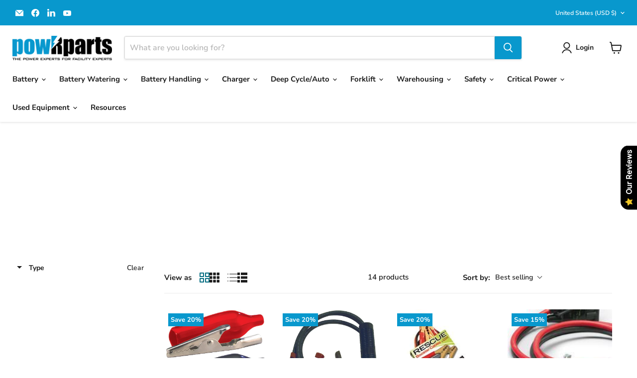

--- FILE ---
content_type: text/html; charset=utf-8
request_url: https://powrparts.com/apps/reviews/collections?url=https:/powrparts.com/collections/booster-packs
body_size: 1314
content:
 [ { "@context": "http://schema.org", "@type": "OfferCatalog", "mainEntityOfPage": { "@type": "WebPage", "@id": "https://powrparts.com/collections/booster-packs#webpage_sp_schemaplus" }, "description": "Booster Packs – Reliable Jump-Start Power for Industrial and Automotive Batteries\nPowrParts offers a full selection of booster packs designed to deliver fast, reliable jump-start power in demanding environments. These portable power solutions are essential for industrial fleets, maintenance teams, and automotive service operations.\nBoosters provide immediate power to start dead or weak batteries. They eliminate the need for towing or external chargers.\nOur packs are compatible with deep cycle, automotive, and commercial batteries. They support 12V and 24V systems across multiple applications.\nEach pack is built with heavy-duty components. These units are designed for rugged use in warehouses, garages, and job sites.\nWe carry compact, handheld models and high-capacity jump starters. Choose the right size based on your vehicle type and battery needs.\nPowRparts boosters feature sealed, maintenance-free batteries. These internal batteries hold a charge for extended periods without performance loss.\nMost models include integrated cables and clamps. These components are color-coded and insulated for safe, easy operation.\nWe also offer packs with digital displays. These screens show voltage, charge level, and system status in real time.\nSome models include USB ports and 12V outlets. These features allow charging of phones, tablets, and small tools on the go.\nOur packs are ideal for forklifts, pallet jacks, scissor lifts, and other electric-powered equipment. They also support automotive fleets.\nEach unit includes built-in safety features. These include reverse polarity protection, short circuit prevention, and overload safeguards.\nPowRparts boosters are trusted by professionals in logistics, manufacturing, cold storage, and fleet maintenance.\nWe carry models with parrot clamps and heavy-gauge cables. These accessories ensure strong, secure connections to battery terminals.\nOur packs are easy to transport and store. Most models include carrying handles or wheels for added mobility.\nEach product page includes specifications, voltage range, peak amps, and compatibility notes. You’ll find everything needed to choose the right unit.\nWe provide high-resolution images and user manuals. These resources support safe operation and proper maintenance.\nPowrParts offers same-day shipping on most in-stock packs. Orders placed before 2 PM CST ship the same business day.\nBulk pricing is available for fleet managers and multi-site operations. Contact us for a custom quote tailored to your needs.\nWe also carry jumper cables, clamps, and replacement parts. These accessories help extend the life of your booster pack.\nOur website allows you to filter packs by voltage, capacity, and application. You can find what you need quickly and easily.\nWe provide expert support for product selection and troubleshooting. Our team helps you choose the best solution for your operation.\nBooster packs reduce downtime and improve response time. They are essential tools for any facility that relies on battery-powered equipment.\nExplore our full selection of booster packs today. With fast shipping, expert service, and competitive pricing, PowrParts is your trusted source for portable jump-start power.\nBooster Clamps: Industrial Battery Boosters \u0026amp; Jump Packs | Same Day Shipping — powRparts", "name": "Booster Packs", "url": "https://powrparts.com/collections/booster-packs",  "numberOfItems": "14" }     , { "@context": "http://schema.org", "@type": "BreadcrumbList", "name": "powRparts Breadcrumbs Schema by SchemaPlus", "itemListElement": [ { "@type": "ListItem", "position": 1, "item": { "@id": "https://powrparts.com/collections", "name": "Collections" } }, { "@type": "ListItem", "position": 2, "item": { "@id": "https://powrparts.com/collections/booster-packs#breadcrumb_sp_schemaplus", "name": "Booster Packs" } }   ] }   ]

--- FILE ---
content_type: text/css
request_url: https://powrparts.com/cdn/shop/t/53/assets/theme.aio.min.css?v=37723005176508843281755544914
body_size: 76868
content:
/*
Generated time: August 18, 2025 19:21
This file was created by the app developer. Feel free to contact the original developer with any questions. It was minified (compressed) by AVADA. AVADA do NOT own this script.
*/
@font-face{font-family:"Nunito Sans";font-weight:600;font-style:normal;font-display:swap;src:url("//powrparts.com/cdn/fonts/nunito_sans/nunitosans_n6.6e9464eba570101a53130c8130a9e17a8eb55c21.woff2?h1=cG93cnBhcnRzLmNvbQ&h2=cG93cnBhcnRzMi5hY2NvdW50Lm15c2hvcGlmeS5jb20&hmac=93c6f1736e992c96736b689ce9ff5c92dec63a0b2253cab48de93d8885c79e99") format("woff2"),url("//powrparts.com/cdn/fonts/nunito_sans/nunitosans_n6.25a0ac0c0a8a26038c7787054dd6058dfbc20fa8.woff?h1=cG93cnBhcnRzLmNvbQ&h2=cG93cnBhcnRzMi5hY2NvdW50Lm15c2hvcGlmeS5jb20&hmac=07f0e39afe40b1276dcc3712336f40b9f3334300d893c74320e74c96c14f8b7f") format("woff")}@font-face{font-family:"Nunito Sans";font-weight:600;font-style:italic;font-display:swap;src:url("//powrparts.com/cdn/fonts/nunito_sans/nunitosans_i6.e62a4aa1de9af615155fca680231620b75369d24.woff2?h1=cG93cnBhcnRzLmNvbQ&h2=cG93cnBhcnRzMi5hY2NvdW50Lm15c2hvcGlmeS5jb20&hmac=34f0b6afba7c772f465970fa947b75ce7e9a60b34d93224c011e7eb000197ae1") format("woff2"),url("//powrparts.com/cdn/fonts/nunito_sans/nunitosans_i6.84ec3dfef4c401afbcd538286a9d65b772072e4b.woff?h1=cG93cnBhcnRzLmNvbQ&h2=cG93cnBhcnRzMi5hY2NvdW50Lm15c2hvcGlmeS5jb20&hmac=f57d710ee4580de16b6d6aae630ed0139a249e256404d3bdfc29a6d06b486aae") format("woff")}@font-face{font-family:"Nunito Sans";font-weight:900;font-style:normal;font-display:swap;src:url("//powrparts.com/cdn/fonts/nunito_sans/nunitosans_n9.7c8361b4d4b107a1ae763a04d17da4306d42d1fa.woff2?h1=cG93cnBhcnRzLmNvbQ&h2=cG93cnBhcnRzMi5hY2NvdW50Lm15c2hvcGlmeS5jb20&hmac=17381262069fc4e8b439778c9a69674f8cf123480cd1c5ebe79f5f451529831e") format("woff2"),url("//powrparts.com/cdn/fonts/nunito_sans/nunitosans_n9.0fba11ee991257fbb4fc505a97be2e3d5884cf66.woff?h1=cG93cnBhcnRzLmNvbQ&h2=cG93cnBhcnRzMi5hY2NvdW50Lm15c2hvcGlmeS5jb20&hmac=674de534879b42d5d943c3dcd07f4f1b88e7e6b9c6cc39e6fec61487e1afd7f7") format("woff")}@font-face{font-family:"Nunito Sans";font-weight:900;font-style:italic;font-display:swap;src:url("//powrparts.com/cdn/fonts/nunito_sans/nunitosans_i9.b6c74312d359687033886edd6014a65bb6dd916e.woff2?h1=cG93cnBhcnRzLmNvbQ&h2=cG93cnBhcnRzMi5hY2NvdW50Lm15c2hvcGlmeS5jb20&hmac=fc2207a4070a3f9c429c658cd455e73a4e835f7798e9c369b082982e5c4577ea") format("woff2"),url("//powrparts.com/cdn/fonts/nunito_sans/nunitosans_i9.a710456e6195d332513b50da0edc96f1277adaef.woff?h1=cG93cnBhcnRzLmNvbQ&h2=cG93cnBhcnRzMi5hY2NvdW50Lm15c2hvcGlmeS5jb20&hmac=77094c1ed827b26180a2bde737bb35263d33e8dedac94543e8cd2cd30a49f9d6") format("woff")}@font-face{font-family:Montserrat;font-weight:800;font-style:normal;font-display:swap;src:url("//powrparts.com/cdn/fonts/montserrat/montserrat_n8.853056e398b4dadf6838423edb7abaa02f651554.woff2?h1=cG93cnBhcnRzLmNvbQ&h2=cG93cnBhcnRzMi5hY2NvdW50Lm15c2hvcGlmeS5jb20&hmac=0736bb55a66ee3d7d485b4fbf71e13b0b54856d7b6062b2efe8536ba8061c260") format("woff2"),url("//powrparts.com/cdn/fonts/montserrat/montserrat_n8.9201aba6104751e1b3e48577a5a739fc14862200.woff?h1=cG93cnBhcnRzLmNvbQ&h2=cG93cnBhcnRzMi5hY2NvdW50Lm15c2hvcGlmeS5jb20&hmac=42c44ca541f2d39a2b30520209e9dbff189bb17989610be87026e9e97dc843d8") format("woff")}@font-face{font-family:Montserrat;font-weight:800;font-style:italic;font-display:swap;src:url("//powrparts.com/cdn/fonts/montserrat/montserrat_i8.b5b703476aa25307888d32fbbb26f33913f79842.woff2?h1=cG93cnBhcnRzLmNvbQ&h2=cG93cnBhcnRzMi5hY2NvdW50Lm15c2hvcGlmeS5jb20&hmac=f2ee875aab86485e9685fc0d67f14d7be140628b76cea53a76eb31297cc392d9") format("woff2"),url("//powrparts.com/cdn/fonts/montserrat/montserrat_i8.1037a8c7c9042232c15d221799b18df65709cdd0.woff?h1=cG93cnBhcnRzLmNvbQ&h2=cG93cnBhcnRzMi5hY2NvdW50Lm15c2hvcGlmeS5jb20&hmac=513f655c4c868212fb4937aba3a9850730c04bf0e9d0dab4d34042239813de50") format("woff")}@font-face{font-family:Montserrat;font-weight:900;font-style:normal;font-display:swap;src:url("//powrparts.com/cdn/fonts/montserrat/montserrat_n9.680ded1be351aa3bf3b3650ac5f6df485af8a07c.woff2?h1=cG93cnBhcnRzLmNvbQ&h2=cG93cnBhcnRzMi5hY2NvdW50Lm15c2hvcGlmeS5jb20&hmac=f1d738964bf47b4b35ff8c3b91d6e975e6ea73560f55829d73dce535383a727a") format("woff2"),url("//powrparts.com/cdn/fonts/montserrat/montserrat_n9.0cc5aaeff26ef35c23b69a061997d78c9697a382.woff?h1=cG93cnBhcnRzLmNvbQ&h2=cG93cnBhcnRzMi5hY2NvdW50Lm15c2hvcGlmeS5jb20&hmac=3e4fa7bc1e4e7b1b989ca78de87fff958b5a830aef13094e9bdfc3fcdfc89e00") format("woff")}@font-face{font-family:Montserrat;font-weight:900;font-style:italic;font-display:swap;src:url("//powrparts.com/cdn/fonts/montserrat/montserrat_i9.cd566e55c5982a3a39b3949665a79c881e095b14.woff2?h1=cG93cnBhcnRzLmNvbQ&h2=cG93cnBhcnRzMi5hY2NvdW50Lm15c2hvcGlmeS5jb20&hmac=2518f41f42fd18e9b4cbafd84849c24791ab217b1c46ebc56084fb1fd82a5249") format("woff2"),url("//powrparts.com/cdn/fonts/montserrat/montserrat_i9.b18527943b7f5bc1488b82e39deb595a73d3e645.woff?h1=cG93cnBhcnRzLmNvbQ&h2=cG93cnBhcnRzMi5hY2NvdW50Lm15c2hvcGlmeS5jb20&hmac=152334ac40b27aea639c1e8b042d417136f86fac6f092148ccf3ad31fc9ffaff") format("woff")}@font-face{font-family:Montserrat;font-weight:700;font-style:normal;font-display:swap;src:url("//powrparts.com/cdn/fonts/montserrat/montserrat_n7.3c434e22befd5c18a6b4afadb1e3d77c128c7939.woff2?h1=cG93cnBhcnRzLmNvbQ&h2=cG93cnBhcnRzMi5hY2NvdW50Lm15c2hvcGlmeS5jb20&hmac=69a4ed3a25c758c6fccd38d68a53ecddf908fdf16752076f354baf52288ebd03") format("woff2"),url("//powrparts.com/cdn/fonts/montserrat/montserrat_n7.5d9fa6e2cae713c8fb539a9876489d86207fe957.woff?h1=cG93cnBhcnRzLmNvbQ&h2=cG93cnBhcnRzMi5hY2NvdW50Lm15c2hvcGlmeS5jb20&hmac=a9146399b9c6fcc6df00cd8651514c26760b2dfa5a1b5711f343bc4e9503d7e2") format("woff")}@font-face{font-family:Montserrat;font-weight:700;font-style:italic;font-display:swap;src:url("//powrparts.com/cdn/fonts/montserrat/montserrat_i7.a0d4a463df4f146567d871890ffb3c80408e7732.woff2?h1=cG93cnBhcnRzLmNvbQ&h2=cG93cnBhcnRzMi5hY2NvdW50Lm15c2hvcGlmeS5jb20&hmac=215c86013224c6ae4cf576383341e6e3efa9c8839b5ffc2d015fa8b63e70e5fa") format("woff2"),url("//powrparts.com/cdn/fonts/montserrat/montserrat_i7.f6ec9f2a0681acc6f8152c40921d2a4d2e1a2c78.woff?h1=cG93cnBhcnRzLmNvbQ&h2=cG93cnBhcnRzMi5hY2NvdW50Lm15c2hvcGlmeS5jb20&hmac=f51e890ad4158615f782d90754efde56d70e51868203cbc68c3cabb2536d90f4") format("woff")}@font-face{font-family:"Nunito Sans";font-weight:700;font-style:normal;font-display:swap;src:url("//powrparts.com/cdn/fonts/nunito_sans/nunitosans_n7.25d963ed46da26098ebeab731e90d8802d989fa5.woff2?h1=cG93cnBhcnRzLmNvbQ&h2=cG93cnBhcnRzMi5hY2NvdW50Lm15c2hvcGlmeS5jb20&hmac=a11c4a6178690e9d5af1b3478809cbf5dfd34e984a8c83dfe30d37f16144437a") format("woff2"),url("//powrparts.com/cdn/fonts/nunito_sans/nunitosans_n7.d32e3219b3d2ec82285d3027bd673efc61a996c8.woff?h1=cG93cnBhcnRzLmNvbQ&h2=cG93cnBhcnRzMi5hY2NvdW50Lm15c2hvcGlmeS5jb20&hmac=cf73a49b9f968310294af1251fc8a8600f7a2f711d51fb3e378a62e2685dd7a1") format("woff")}@font-face{font-family:"Nunito Sans";font-weight:700;font-style:italic;font-display:swap;src:url("//powrparts.com/cdn/fonts/nunito_sans/nunitosans_i7.8c1124729eec046a321e2424b2acf328c2c12139.woff2?h1=cG93cnBhcnRzLmNvbQ&h2=cG93cnBhcnRzMi5hY2NvdW50Lm15c2hvcGlmeS5jb20&hmac=e7650b8c0cc467905893a4f87764d985cb1c59b5ef665d29fad8848ba5bcba6d") format("woff2"),url("//powrparts.com/cdn/fonts/nunito_sans/nunitosans_i7.af4cda04357273e0996d21184432bcb14651a64d.woff?h1=cG93cnBhcnRzLmNvbQ&h2=cG93cnBhcnRzMi5hY2NvdW50Lm15c2hvcGlmeS5jb20&hmac=587200b97eb01bbedd9ddc2eecd044cf63de69e7432adb60d3ba29bbeee49649") format("woff")}@font-face{font-family:"Nunito Sans";font-weight:700;font-style:normal;font-display:swap;src:url("//powrparts.com/cdn/fonts/nunito_sans/nunitosans_n7.25d963ed46da26098ebeab731e90d8802d989fa5.woff2?h1=cG93cnBhcnRzLmNvbQ&h2=cG93cnBhcnRzMi5hY2NvdW50Lm15c2hvcGlmeS5jb20&hmac=a11c4a6178690e9d5af1b3478809cbf5dfd34e984a8c83dfe30d37f16144437a") format("woff2"),url("//powrparts.com/cdn/fonts/nunito_sans/nunitosans_n7.d32e3219b3d2ec82285d3027bd673efc61a996c8.woff?h1=cG93cnBhcnRzLmNvbQ&h2=cG93cnBhcnRzMi5hY2NvdW50Lm15c2hvcGlmeS5jb20&hmac=cf73a49b9f968310294af1251fc8a8600f7a2f711d51fb3e378a62e2685dd7a1") format("woff")}@font-face{font-family:"Nunito Sans";font-weight:700;font-style:italic;font-display:swap;src:url("//powrparts.com/cdn/fonts/nunito_sans/nunitosans_i7.8c1124729eec046a321e2424b2acf328c2c12139.woff2?h1=cG93cnBhcnRzLmNvbQ&h2=cG93cnBhcnRzMi5hY2NvdW50Lm15c2hvcGlmeS5jb20&hmac=e7650b8c0cc467905893a4f87764d985cb1c59b5ef665d29fad8848ba5bcba6d") format("woff2"),url("//powrparts.com/cdn/fonts/nunito_sans/nunitosans_i7.af4cda04357273e0996d21184432bcb14651a64d.woff?h1=cG93cnBhcnRzLmNvbQ&h2=cG93cnBhcnRzMi5hY2NvdW50Lm15c2hvcGlmeS5jb20&hmac=587200b97eb01bbedd9ddc2eecd044cf63de69e7432adb60d3ba29bbeee49649") format("woff")}@font-face{font-family:"Nunito Sans";font-weight:700;font-style:normal;font-display:swap;src:url("//powrparts.com/cdn/fonts/nunito_sans/nunitosans_n7.25d963ed46da26098ebeab731e90d8802d989fa5.woff2?h1=cG93cnBhcnRzLmNvbQ&h2=cG93cnBhcnRzMi5hY2NvdW50Lm15c2hvcGlmeS5jb20&hmac=a11c4a6178690e9d5af1b3478809cbf5dfd34e984a8c83dfe30d37f16144437a") format("woff2"),url("//powrparts.com/cdn/fonts/nunito_sans/nunitosans_n7.d32e3219b3d2ec82285d3027bd673efc61a996c8.woff?h1=cG93cnBhcnRzLmNvbQ&h2=cG93cnBhcnRzMi5hY2NvdW50Lm15c2hvcGlmeS5jb20&hmac=cf73a49b9f968310294af1251fc8a8600f7a2f711d51fb3e378a62e2685dd7a1") format("woff")}@font-face{font-family:"Nunito Sans";font-weight:700;font-style:italic;font-display:swap;src:url("//powrparts.com/cdn/fonts/nunito_sans/nunitosans_i7.8c1124729eec046a321e2424b2acf328c2c12139.woff2?h1=cG93cnBhcnRzLmNvbQ&h2=cG93cnBhcnRzMi5hY2NvdW50Lm15c2hvcGlmeS5jb20&hmac=e7650b8c0cc467905893a4f87764d985cb1c59b5ef665d29fad8848ba5bcba6d") format("woff2"),url("//powrparts.com/cdn/fonts/nunito_sans/nunitosans_i7.af4cda04357273e0996d21184432bcb14651a64d.woff?h1=cG93cnBhcnRzLmNvbQ&h2=cG93cnBhcnRzMi5hY2NvdW50Lm15c2hvcGlmeS5jb20&hmac=587200b97eb01bbedd9ddc2eecd044cf63de69e7432adb60d3ba29bbeee49649") format("woff")}@font-face{font-family:Montserrat;font-weight:800;font-style:normal;font-display:swap;src:url("//powrparts.com/cdn/fonts/montserrat/montserrat_n8.853056e398b4dadf6838423edb7abaa02f651554.woff2?h1=cG93cnBhcnRzLmNvbQ&h2=cG93cnBhcnRzMi5hY2NvdW50Lm15c2hvcGlmeS5jb20&hmac=0736bb55a66ee3d7d485b4fbf71e13b0b54856d7b6062b2efe8536ba8061c260") format("woff2"),url("//powrparts.com/cdn/fonts/montserrat/montserrat_n8.9201aba6104751e1b3e48577a5a739fc14862200.woff?h1=cG93cnBhcnRzLmNvbQ&h2=cG93cnBhcnRzMi5hY2NvdW50Lm15c2hvcGlmeS5jb20&hmac=42c44ca541f2d39a2b30520209e9dbff189bb17989610be87026e9e97dc843d8") format("woff")}@font-face{font-family:Montserrat;font-weight:800;font-style:italic;font-display:swap;src:url("//powrparts.com/cdn/fonts/montserrat/montserrat_i8.b5b703476aa25307888d32fbbb26f33913f79842.woff2?h1=cG93cnBhcnRzLmNvbQ&h2=cG93cnBhcnRzMi5hY2NvdW50Lm15c2hvcGlmeS5jb20&hmac=f2ee875aab86485e9685fc0d67f14d7be140628b76cea53a76eb31297cc392d9") format("woff2"),url("//powrparts.com/cdn/fonts/montserrat/montserrat_i8.1037a8c7c9042232c15d221799b18df65709cdd0.woff?h1=cG93cnBhcnRzLmNvbQ&h2=cG93cnBhcnRzMi5hY2NvdW50Lm15c2hvcGlmeS5jb20&hmac=513f655c4c868212fb4937aba3a9850730c04bf0e9d0dab4d34042239813de50") format("woff")}:root{--font-size-heading-large:1.9921875rem;--font-size-heading-medium:1.7578125rem;--font-size-heading-1:1.640625rem;--font-size-heading-2:1.5234375rem;--font-size-heading-3:1.40625rem;--font-size-heading-4:1.171875rem;--font-size-heading-5:1.0546875rem;--font-size-heading-6:1.0546875rem;--font-size-body-larger:1.2890625rem;--font-size-body-large:1.171875rem;--font-size-body-medium:1.0546875rem;--font-size-body:0.9375rem;--font-size-body-small:0.87890625rem;--font-size-body-smaller:0.8203125rem;--font-size-body-smallest:0.76171875rem;--font-size-body-tiny:0.703125rem;--font-size-button-small:0.8203125rem;--font-size-button-medium:0.9375rem;--font-size-button-large:1.0546875rem;--font-size-button-x-large:1.23046875rem;--font-size-menu-large:0.99609375rem;--font-size-menu:0.9375rem;--font-size-input:0.9375rem;--font-size-section-heading:1.171875rem;--font-size-menu-body-medium:1.0546875rem;--font-size-menu-body-small:0.87890625rem;--font-size-heading-body-small:0.87890625rem;--font-size-heading-body-smaller:0.8203125rem;--font-size-heading-slideshow:1.9921875rem}@media screen and (max-width:719px){:root{--font-size-heading-large:1.9921875rem}}@media screen and (max-width:859px){:root{--font-size-heading-medium:1.7578125rem;--font-size-heading-1:1.640625rem;--font-size-heading-2:1.5234375rem;--font-size-heading-3:1.40625rem;--font-size-heading-4:1.171875rem;--font-size-heading-5:1.0546875rem;--font-size-heading-6:1.0546875rem;--font-size-body-larger:1.2890625rem;--font-size-body-large:1.171875rem;--font-size-body-medium:1.0546875rem;--font-size-body:0.9375rem;--font-size-body-small:0.87890625rem;--font-size-body-smaller:0.8203125rem;--font-size-body-smallest:0.76171875rem;--font-size-body-tiny:0.703125rem;--font-size-button-small:0.8203125rem;--font-size-button-medium:0.875rem;--font-size-button-large:0.9921875rem;--font-size-button-x-large:1.16796875rem;--font-size-menu-large:0.93359375rem;--font-size-menu:0.9375rem;--font-size-input:0.9375rem;--font-size-section-heading:1.171875rem;--font-size-menu-body-medium:1.0546875rem;--font-size-menu-body-small:0.87890625rem;--font-size-heading-body-small:0.87890625rem;--font-size-heading-body-smaller:0.8203125rem;--font-size-heading-slideshow:1.9921875rem}}/*! normalize.css v5.0.0 | MIT License | github.com/necolas/normalize.css */html{font-family:sans-serif;line-height:1.15;-ms-text-size-adjust:100%;-webkit-text-size-adjust:100%}body{margin:0}article,aside,footer,header,nav,section{display:block}.age-gate__heading,h1{font-size:2em;margin:.67em 0}figcaption,figure,main{display:block}figure{margin:1em 40px}hr{box-sizing:content-box;height:0;overflow:visible}pre{font-family:monospace,monospace;font-size:1em}a{background-color:transparent;-webkit-text-decoration-skip:objects}a:active,a:hover{outline-width:0}abbr[title]{border-bottom:none;text-decoration:underline;-webkit-text-decoration:underline dotted;text-decoration:underline dotted}b,strong{font-weight:inherit}b,strong{font-weight:bolder}code,kbd,samp{font-family:monospace,monospace;font-size:1em}dfn{font-style:italic}mark{background-color:#ff0;color:#000}small{font-size:80%}sub,sup{font-size:75%;line-height:0;position:relative;vertical-align:baseline}sub{bottom:-.25em}sup{top:-.5em}audio,video{display:inline-block}audio:not([controls]){display:none;height:0}img{border-style:none}svg:not(:root){overflow:hidden}button,input,optgroup,select,textarea{font-family:sans-serif;font-size:100%;line-height:1.15;margin:0}button,input{overflow:visible}button,select{text-transform:none}[type=reset],[type=submit],button,html [type=button]{-webkit-appearance:button}[type=button]::-moz-focus-inner,[type=reset]::-moz-focus-inner,[type=submit]::-moz-focus-inner,button::-moz-focus-inner{border-style:none;padding:0}[type=button]:-moz-focusring,[type=reset]:-moz-focusring,[type=submit]:-moz-focusring,button:-moz-focusring{outline:1px dotted ButtonText}fieldset{border:1px solid silver;margin:0 2px;padding:.35em .625em .75em}legend{box-sizing:border-box;color:inherit;display:table;max-width:100%;padding:0;white-space:normal}progress{display:inline-block;vertical-align:baseline}textarea{overflow:auto}[type=checkbox],[type=radio]{box-sizing:border-box;padding:0}[type=number]::-webkit-inner-spin-button,[type=number]::-webkit-outer-spin-button{height:auto}[type=search]{-webkit-appearance:textfield;outline-offset:-2px}[type=search]::-webkit-search-cancel-button,[type=search]::-webkit-search-decoration{-webkit-appearance:none}::-webkit-file-upload-button{-webkit-appearance:button;font:inherit}details,menu{display:block}summary{display:list-item}canvas{display:inline-block}template{display:none}[hidden]{display:none}.shopify-cross-border{display:flex}.no-js .selectors-form--no-js-hidden{display:none}.disclosure{--disclosure-max-height:300px;--disclosure-min-height:92px;--disclosure-toggle-text-color:black;--disclosure-toggle-background-color:transparent;--disclosure-toggle-border-color:black;--disclosure-toggle-svg:url("data:image/svg+xml, %3Csvg xmlns='http://www.w3.org/2000/svg' width='8' height='6' viewBox='0 0 8 6' fill='none'%3E%3Cpath class='icon-chevron-down-left' d='M4 4.5L7 1.5' stroke='black' stroke-width='1.25' stroke-linecap='square'/%3E%3Cpath class='icon-chevron-down-right' d='M4 4.5L1 1.5' stroke='black' stroke-width='1.25' stroke-linecap='square'/%3E%3C/svg%3E");--disclosure-toggle-svg-color:black;--disclosure-text-color:black;--disclosure-background-color:white;--disclosure-border-color:black;position:relative;display:inline-block}.disclosure>summary{list-style:none}.disclosure>summary::-webkit-details-marker{display:none}.disclosure__toggle{width:auto;padding:5px 32px 4px 11px;color:#000;background-color:transparent;border:1px solid #000;appearance:none}@supports (color:var(--disclosure-toggle-text-color)){.disclosure__toggle{color:var(--disclosure-toggle-text-color);background-color:var(--disclosure-toggle-background-color);border:1px solid var(--disclosure-toggle-border-color)}}.disclosure__toggle:hover{cursor:pointer}.disclosure__toggle::after{position:absolute;top:50%;right:11px;width:10px;height:7.5px;background-image:url("data:image/svg+xml, %3Csvg xmlns='http://www.w3.org/2000/svg' width='8' height='6' viewBox='0 0 8 6' fill='none'%3E%3Cpath class='icon-chevron-down-left' d='M4 4.5L7 1.5' stroke='black' stroke-width='1.25' stroke-linecap='square'/%3E%3Cpath class='icon-chevron-down-right' d='M4 4.5L1 1.5' stroke='black' stroke-width='1.25' stroke-linecap='square'/%3E%3C/svg%3E");content:"";transform:translateY(-50%)}@supports ((-webkit-mask-image:var(--disclosure-toggle-svg)) or (mask-image:var(--disclosure-toggle-svg))){.disclosure__toggle::after{background-color:var(--disclosure-toggle-svg-color);background-image:none;-webkit-mask-image:var(--disclosure-toggle-svg);mask-image:var(--disclosure-toggle-svg);-webkit-mask-size:cover;mask-size:cover}}.disclosure-list{position:absolute;bottom:115%;display:none;max-height:300px;min-height:92px;max-width:250px;min-width:200px;padding:11px 0;margin:0;overflow-y:auto;list-style:outside none;background-color:#fff;border:1px solid #000;border-radius:0}@supports (max-height:var(--disclosure-max-height)){.disclosure-list{max-height:var(--disclosure-max-height);min-height:var(--disclosure-min-height);background-color:var(--disclosure-background-color);border:1px solid var(--disclosure-border-color)}}noscript .disclosure-list{width:max-content}.disclosure-list--visible{display:block}.disclosure-list--alternate-drop{right:0}.disclosure-list__item-wrapper{display:flex;align-items:center;margin-top:1rem}.disclosure-list__item-wrapper:first-child{margin-top:0}.disclosure-list__item--label{word-break:keep-all;margin-left:5px}.disclosure__submit{margin-top:1rem}.disclosure-list__item{display:block;padding:5px 25px 4px 15px;text-align:left;text-decoration:none;border-bottom:1px solid transparent}.disclosure-list__item.disclosure-list__item-wrapper{display:flex}.disclosure-list__item:focus,.disclosure-list__item:hover{color:#000;text-decoration:underline}@supports (color:var(--disclosure-text-color)){.disclosure-list__item:focus,.disclosure-list__item:hover{color:var(--disclosure-text-color)}}.disclosure-list__item--current{text-decoration:underline}.disclosure-list__option{color:inherit;text-decoration:inherit}.disclosure-list__option-code{white-space:nowrap}.surface-pick-up-embed{--surface-pick-up-embed-theme-success-color:rgb(50, 205, 50);--surface-pick-up-embed-theme-error-color:rgb(179, 58, 58);--surface-pick-up-embed-theme-paragraph-font-size:16px;--surface-pick-up-embed-theme-paragraph-smaller-font-size:calc(var(--surface-pick-up-embed-theme-paragraph-font-size) - 4px);--surface-pick-up-embed-theme-body-font-weight-bold:600;--surface-pick-up-embed-theme-body-text-color:#808080;--surface-pick-up-embed-theme-link-text-decoration:underline;--surface-pick-up-embed-row-gap:10px;--surface-pick-up-embed-column-gap:10px;display:grid;grid-template-columns:min-content auto;row-gap:var(--surface-pick-up-embed-row-gap);column-gap:var(--surface-pick-up-embed-column-gap);justify-content:flex-start;text-align:left}.surface-pick-up-embed__in-stock-icon,.surface-pick-up-embed__out-of-stock-icon{grid-column-start:1;grid-column-end:2;margin-top:3px}.surface-pick-up-embed__in-stock-icon{fill:var(--surface-pick-up-embed-theme-success-color)}.surface-pick-up-embed__out-of-stock-icon{fill:var(--surface-pick-up-embed-theme-error-color)}.surface-pick-up-embed__location-info,.surface-pick-up-embed__modal-btn{grid-column-start:2;grid-column-end:3}.surface-pick-up-embed__location-info{grid-row-start:1;grid-row-end:2}.surface-pick-up-embed__location-availability{margin-top:0;margin-bottom:0;font-family:inherit;font-size:var(--surface-pick-up-embed-theme-paragraph-font-size);font-weight:inherit;color:var(--surface-pick-up-embed-theme-body-text-color)}.surface-pick-up-embed__location-availability b{font-weight:var(--surface-pick-up-embed-theme-body-font-weight-bold)}.surface-pick-up-embed__location-pick-up-time{font-size:var(--surface-pick-up-embed-theme-paragraph-smaller-font-size);color:var(--surface-pick-up-embed-theme-body-text-color)}.surface-pick-up-embed__modal-btn{grid-row-start:2;grid-row-end:3;justify-self:start;padding:0;font-size:var(--surface-pick-up-embed-theme-paragraph-smaller-font-size);color:var(--surface-pick-up-embed-theme-body-text-color);text-align:left;-webkit-text-decoration:var(--surface-pick-up-embed-theme-link-text-decoration);text-decoration:var(--surface-pick-up-embed-theme-link-text-decoration);cursor:pointer;background-color:initial;border:0}.surface-pick-up-items{padding:0;margin:0}.surface-pick-up-item{--surface-pick-up-item-theme-success-color:rgb(50, 205, 50);--surface-pick-up-item-theme-error-color:rgb(179, 58, 58);--surface-pick-up-item-theme-paragraph-font-size:16px;--surface-pick-up-item-theme-paragraph-smaller-font-size:calc(var(--surface-pick-up-item-theme-paragraph-font-size) - 4px);--surface-pick-up-item-theme-body-font-weight-bold:600;--surface-pick-up-item-theme-body-text-color:#808080;--surface-pick-up-item-theme-border-color:#d9d9d9;--surface-pick-up-item-theme-link-text-decoration:underline;--surface-pick-up-item-row-gap:10px;--surface-pick-up-item-column-gap:5px;--surface-pick-up-item-gap:28px;display:grid;grid-template-columns:repeat(2,auto) 1fr;row-gap:var(--surface-pick-up-item-row-gap);column-gap:var(--surface-pick-up-item-column-gap);justify-content:flex-start;padding-bottom:var(--surface-pick-up-item-gap);margin:var(--surface-pick-up-item-gap) 0 0;text-align:left;border-bottom:1px solid var(--surface-pick-up-item-theme-border-color)}.surface-pick-up-item:last-child{padding-bottom:0;border-bottom:none}.surface-pick-up-item__header{display:flex;grid-column:span 3;align-items:flex-end}.surface-pick-up-item__pick-up-location{margin-top:0;margin-bottom:0;font-family:inherit;font-size:var(--surface-pick-up-item-theme-paragraph-font-size);font-weight:var(--surface-pick-up-item-theme-body-font-weight-bold);color:var(--surface-pick-up-item-theme-body-text-color)}.surface-pick-up-item__pick-up-distance{padding-left:2rem;margin:0 0 0 auto}.surface-pick-up-item__in-stock-icon,.surface-pick-up-item__out-of-stock-icon{grid-row-start:2;grid-row-end:3;grid-column-start:1;grid-column-end:2;margin-top:1px}.surface-pick-up-item__in-stock-icon{fill:var(--surface-pick-up-item-theme-success-color)}.surface-pick-up-item__out-of-stock-icon{fill:var(--surface-pick-up-item-theme-error-color)}.surface-pick-up-item__availability{grid-row-start:2;grid-row-end:3;grid-column-start:2;grid-column-end:3;font-size:var(--surface-pick-up-item-theme-paragraph-smaller-font-size);color:var(--surface-pick-up-item-theme-body-text-color)}.surface-pick-up-item__address-info{grid-row-start:3;grid-row-end:4;grid-column-start:1;grid-column-end:3;font-size:var(--surface-pick-up-item-theme-paragraph-smaller-font-size);font-style:normal;line-height:1.4;color:var(--surface-pick-up-item-theme-body-text-color)}.surface-pick-up-item__address-info p{margin:0}.surface-pick-up-item__address-info a,.surface-pick-up-item__address-info a:visited{color:inherit;text-decoration:none}.surface-pick-up-item__address-info a:active,.surface-pick-up-item__address-info a:focus,.surface-pick-up-item__address-info a:hover{color:inherit}.surface-pick-up-item__confirm-address{margin-top:var(--surface-pick-up-item-row-gap)}.surface-pick-up-item__confirm-address-icon{display:inline-block;width:10px;height:10px;margin-right:5px}.age-gate__heading,.featured-collection__title-card-heading,.highlights-banner__heading,.slideshow-slide__heading,.subcollections-list__content[data-subcollections-layout=menu] .subcollections-menu__menu-items h2,h1,h2,h3,h4,h5,h6{font-family:Montserrat,sans-serif;font-style:normal;font-weight:800;letter-spacing:0}.age-gate__heading,.featured-collection__title-card-heading,.highlights-banner__heading,.slideshow-slide__heading,.subcollections-list__content[data-subcollections-layout=menu] .subcollections-menu__menu-items h2,h1,h2,h3,h4,h5,h6{text-transform:none}.age-gate__heading b,.age-gate__heading strong,.featured-collection__title-card-heading b,.featured-collection__title-card-heading strong,.highlights-banner__heading b,.highlights-banner__heading strong,.slideshow-slide__heading b,.slideshow-slide__heading strong,.subcollections-list__content[data-subcollections-layout=menu] .subcollections-menu__menu-items h2 b,.subcollections-list__content[data-subcollections-layout=menu] .subcollections-menu__menu-items h2 strong,h1 b,h1 strong,h2 b,h2 strong,h3 b,h3 strong,h4 b,h4 strong,h5 b,h5 strong,h6 b,h6 strong{font-weight:900}.age-gate__heading em,.featured-collection__title-card-heading em,.highlights-banner__heading em,.slideshow-slide__heading em,.subcollections-list__content[data-subcollections-layout=menu] .subcollections-menu__menu-items h2 em,h1 em,h2 em,h3 em,h4 em,h5 em,h6 em{font-style:italic}.age-gate__heading b em,.age-gate__heading em b,.age-gate__heading em strong,.age-gate__heading strong em,.featured-collection__title-card-heading b em,.featured-collection__title-card-heading em b,.featured-collection__title-card-heading em strong,.featured-collection__title-card-heading strong em,.highlights-banner__heading b em,.highlights-banner__heading em b,.highlights-banner__heading em strong,.highlights-banner__heading strong em,.slideshow-slide__heading b em,.slideshow-slide__heading em b,.slideshow-slide__heading em strong,.slideshow-slide__heading strong em,.subcollections-list__content[data-subcollections-layout=menu] .subcollections-menu__menu-items h2 b em,.subcollections-list__content[data-subcollections-layout=menu] .subcollections-menu__menu-items h2 em b,.subcollections-list__content[data-subcollections-layout=menu] .subcollections-menu__menu-items h2 em strong,.subcollections-list__content[data-subcollections-layout=menu] .subcollections-menu__menu-items h2 strong em,h1 b em,h1 em b,h1 em strong,h1 strong em,h2 b em,h2 em b,h2 em strong,h2 strong em,h3 b em,h3 em b,h3 em strong,h3 strong em,h4 b em,h4 em b,h4 em strong,h4 strong em,h5 b em,h5 em b,h5 em strong,h5 strong em,h6 b em,h6 em b,h6 em strong,h6 strong em{font-style:italic}.age-gate__heading,.slideshow-slide__heading,h1{font-size:var(--font-size-heading-1)}h2{font-size:var(--font-size-heading-2)}.featured-collection__title-card-heading,h3{font-size:var(--font-size-heading-3)}h4{font-size:var(--font-size-heading-4)}.highlights-banner__heading,h5{font-size:var(--font-size-heading-5)}.subcollections-list__content[data-subcollections-layout=menu] .subcollections-menu__menu-items h2,h6{font-size:var(--font-size-heading-6)}.mobile-nav-content .navmenu-depth-1>.navmenu-item>.navmenu-link,.mobile-nav-primary-content .navmenu-depth-1>.navmenu-item>.navmenu-link,.navmenu-meganav.navmenu-meganav--desktop .navmenu-item-text,.site-header-actions,.site-navigation .navmenu-depth-1>li>a,.site-navigation a,.site-navigation summary{font-family:"Nunito Sans",sans-serif;font-style:normal;font-weight:700;font-size:var(--font-size-menu);letter-spacing:0}.mobile-nav-content .navmenu-depth-1>.navmenu-item>.navmenu-link,.mobile-nav-primary-content .navmenu-depth-1>.navmenu-item>.navmenu-link,.navmenu-meganav.navmenu-meganav--desktop .navmenu-item-text,.site-header-actions,.site-navigation .navmenu-depth-1>li>a,.site-navigation a,.site-navigation summary{text-transform:none}.custom-html--container .home-section--title,.custom-liquid--container .home-section--title,.faq__section-heading,.home-section--title,.image-with-text__section-heading,.product-recently-viewed__heading,.product-section--title,.shoppable-image__section-heading,.spr-header-title{font-family:Montserrat,sans-serif;font-style:normal;font-weight:800;text-transform:none;font-size:var(--font-size-section-heading);letter-spacing:0}.custom-html--container .home-section--title,.custom-liquid--container .home-section--title,.faq__section-heading,.home-section--title,.image-with-text__section-heading,.product-recently-viewed__heading,.product-section--title,.shoppable-image__section-heading,.spr-header-title{text-transform:none}.age-gate__confirm_btn,.article--excerpt-wrapper--featured .article--excerpt-button,.back-to-top__button,.button-primary,.button-secondary,.countdown-timer__caption-button.countdown-timer__caption-button--primary,.countdown-timer__caption-button.countdown-timer__caption-button--secondary,.faq__categories-list-item-link,.image-with-text__button,.live-search-button,.order-page__atc-button,.page__content button,.product-form--atc-button,.productgrid--no-results-button,.pxs-image-with-text-button,.shopify-challenge__container .btn,.shopify-payment-button .shopify-payment-button__button--unbranded,.slideshow-slide__button--primary,.slideshow-slide__button--secondary,.smart-payment-enabled .product-form--atc-button,.spr-summary-actions-newreview,.utils-sortby--modal-button{font-size:var(--font-size-button-small);padding:.625rem 1rem;letter-spacing:0;font-family:"Nunito Sans",sans-serif;font-style:normal;font-weight:700;display:inline-block;text-decoration:none;cursor:pointer;border-radius:3px;transition:width 125ms cubic-bezier(.4, 0, .2, 1),height 125ms cubic-bezier(.4, 0, .2, 1),border-color 125ms cubic-bezier(.4, 0, .2, 1),background-color 125ms cubic-bezier(.4, 0, .2, 1),box-shadow 125ms cubic-bezier(.4, 0, .2, 1)}.age-gate__confirm_btn,.article--excerpt-wrapper--featured .article--excerpt-button,.back-to-top__button,.button-primary,.button-secondary,.countdown-timer__caption-button.countdown-timer__caption-button--primary,.countdown-timer__caption-button.countdown-timer__caption-button--secondary,.faq__categories-list-item-link,.image-with-text__button,.live-search-button,.order-page__atc-button,.page__content button,.product-form--atc-button,.productgrid--no-results-button,.pxs-image-with-text-button,.shopify-challenge__container .btn,.shopify-payment-button .shopify-payment-button__button--unbranded,.slideshow-slide__button--primary,.slideshow-slide__button--secondary,.smart-payment-enabled .product-form--atc-button,.spr-summary-actions-newreview,.utils-sortby--modal-button{text-transform:none}.age-gate__confirm_btn:focus,.age-gate__confirm_btn:hover,.article--excerpt-wrapper--featured .article--excerpt-button:focus,.article--excerpt-wrapper--featured .article--excerpt-button:hover,.back-to-top__button:focus,.back-to-top__button:hover,.button-primary:focus,.button-primary:hover,.button-secondary:focus,.button-secondary:hover,.countdown-timer__caption-button.countdown-timer__caption-button--primary:focus,.countdown-timer__caption-button.countdown-timer__caption-button--primary:hover,.countdown-timer__caption-button.countdown-timer__caption-button--secondary:focus,.countdown-timer__caption-button.countdown-timer__caption-button--secondary:hover,.faq__categories-list-item-link:focus,.faq__categories-list-item-link:hover,.image-with-text__button:focus,.image-with-text__button:hover,.live-search-button:focus,.live-search-button:hover,.order-page__atc-button:focus,.order-page__atc-button:hover,.page__content button:focus,.page__content button:hover,.product-form--atc-button:focus,.product-form--atc-button:hover,.productgrid--no-results-button:focus,.productgrid--no-results-button:hover,.pxs-image-with-text-button:focus,.pxs-image-with-text-button:hover,.shopify-challenge__container .btn:focus,.shopify-challenge__container .btn:hover,.shopify-payment-button .shopify-payment-button__button--unbranded:focus,.shopify-payment-button .shopify-payment-button__button--unbranded:hover,.slideshow-slide__button--primary:focus,.slideshow-slide__button--primary:hover,.slideshow-slide__button--secondary:focus,.slideshow-slide__button--secondary:hover,.spr-summary-actions-newreview:focus,.spr-summary-actions-newreview:hover,.utils-sortby--modal-button:focus,.utils-sortby--modal-button:hover{outline:0}.age-gate__confirm_btn:not(.disabled):hover,.article--excerpt-wrapper--featured .article--excerpt-button:not(.disabled):hover,.back-to-top__button:not(.disabled):hover,.button-primary:not(.disabled):hover,.button-secondary:not(.disabled):hover,.countdown-timer__caption-button.countdown-timer__caption-button--primary:not(.disabled):hover,.countdown-timer__caption-button.countdown-timer__caption-button--secondary:not(.disabled):hover,.faq__categories-list-item-link:not(.disabled):hover,.image-with-text__button:not(.disabled):hover,.live-search-button:not(.disabled):hover,.order-page__atc-button:not(.disabled):hover,.page__content button:not(.disabled):hover,.product-form--atc-button:not(.disabled):hover,.productgrid--no-results-button:not(.disabled):hover,.pxs-image-with-text-button:not(.disabled):hover,.shopify-challenge__container .btn:not(.disabled):hover,.shopify-payment-button .shopify-payment-button__button--unbranded:not(.disabled):hover,.slideshow-slide__button--primary:not(.disabled):hover,.slideshow-slide__button--secondary:not(.disabled):hover,.spr-summary-actions-newreview:not(.disabled):hover,.utils-sortby--modal-button:not(.disabled):hover{box-shadow:0 3px 8px rgba(0,0,0,.1)}.age-gate__confirm_btn:focus,.article--excerpt-wrapper--featured .article--excerpt-button:focus,.back-to-top__button:focus,.button-primary:focus,.button-secondary:focus,.countdown-timer__caption-button.countdown-timer__caption-button--primary:focus,.countdown-timer__caption-button.countdown-timer__caption-button--secondary:focus,.faq__categories-list-item-link:focus,.image-with-text__button:focus,.live-search-button:focus,.order-page__atc-button:focus,.page__content button:focus,.product-form--atc-button:focus,.productgrid--no-results-button:focus,.pxs-image-with-text-button:focus,.shopify-challenge__container .btn:focus,.shopify-payment-button .shopify-payment-button__button--unbranded:focus,.slideshow-slide__button--primary:focus,.slideshow-slide__button--secondary:focus,.spr-summary-actions-newreview:focus,.utils-sortby--modal-button:focus{box-shadow:0 0 0 2px #fff,0 0 0 5px rgba(17,153,255,.4),0 3px 8px rgba(0,0,0,.1)}.age-gate__confirm_btn.disabled,.article--excerpt-wrapper--featured .article--excerpt-button.disabled,.back-to-top__button.disabled,.button-primary.disabled,.button-secondary.disabled,.countdown-timer__caption-button.countdown-timer__caption-button--primary.disabled,.countdown-timer__caption-button.countdown-timer__caption-button--secondary.disabled,.disabled.productgrid--no-results-button,.faq__categories-list-item-link.disabled,.image-with-text__button.disabled,.live-search-button.disabled,.order-page__atc-button.disabled,.page__content button.disabled,.product-form--atc-button.disabled,.pxs-image-with-text-button.disabled,.shopify-challenge__container .btn.disabled,.shopify-payment-button .shopify-payment-button__button--unbranded.disabled,.slideshow-slide__button--primary.disabled,.slideshow-slide__button--secondary.disabled,.smart-payment-enabled .product-form--atc-button.disabled,.spr-summary-actions-newreview.disabled,.utils-sortby--modal-button.disabled{color:#fff;cursor:default;background-color:#6b6b6b;border:1px solid #6b6b6b}.account-page-content,.account-page-masthead,.announcement-bar-text,.announcement-bar-text-mobile,.article--container,.article-image--content-width,.atc-banner--outer,.blog--container,.blogposts--container,.breadcrumbs-container,.cart--section,.collection-list__container,.contact-page-content,.countdown-timer,.custom-html--container,.custom-liquid--container,.dynamic-video-wrapper,.faq,.featured-collection__container,.featured-product__container,.fourohfour--container,.highlights-banner__container.content-width,.highlights-banner__content,.image-with-text,.logolist--container,.menulist-container,.message-banner--outer,.navmenu-meganav-wrapper,.page-content,.page-masthead,.page__container,.pagination--container,.password-page-content--inner,.password-page-footer,.product-compare-container,.product-row--container,.product-section--container,.product__container,.productgrid--outer,.promo-grid--container,.promo-mosaic--container,.pxs-image-with-text-section,.pxs-map-section,.pxs-newsletter-section,.rich-text,.shoppable-image,.site-footer-item,.site-header-main,.site-navigation,.slideshow--width-content,.subcollections-banner__container,.subcollections-featured-collection__header,.subcollections__container,.testimonials-section,.utility-bar__content{--layout-container-max-width:1400px;--layout-container-gutter:10px;max-width:var(--layout-container-max-width);padding-right:10px;padding-left:10px;margin-right:auto;margin-left:auto}@media screen and (min-width:720px){.account-page-content,.account-page-masthead,.announcement-bar-text,.announcement-bar-text-mobile,.article--container,.article-image--content-width,.atc-banner--outer,.blog--container,.blogposts--container,.breadcrumbs-container,.cart--section,.collection-list__container,.contact-page-content,.countdown-timer,.custom-html--container,.custom-liquid--container,.dynamic-video-wrapper,.faq,.featured-collection__container,.featured-product__container,.fourohfour--container,.highlights-banner__container.content-width,.highlights-banner__content,.image-with-text,.logolist--container,.menulist-container,.message-banner--outer,.navmenu-meganav-wrapper,.page-content,.page-masthead,.page__container,.pagination--container,.password-page-content--inner,.password-page-footer,.product-compare-container,.product-row--container,.product-section--container,.product__container,.productgrid--outer,.promo-grid--container,.promo-mosaic--container,.pxs-image-with-text-section,.pxs-map-section,.pxs-newsletter-section,.rich-text,.shoppable-image,.site-footer-item,.site-header-main,.site-navigation,.slideshow--width-content,.subcollections-banner__container,.subcollections-featured-collection__header,.subcollections__container,.testimonials-section,.utility-bar__content{--layout-container-gutter:15px;padding-right:15px;padding-left:15px}}@media screen and (min-width:1024px){.account-page-content,.account-page-masthead,.announcement-bar-text,.announcement-bar-text-mobile,.article--container,.article-image--content-width,.atc-banner--outer,.blog--container,.blogposts--container,.breadcrumbs-container,.cart--section,.collection-list__container,.contact-page-content,.countdown-timer,.custom-html--container,.custom-liquid--container,.dynamic-video-wrapper,.faq,.featured-collection__container,.featured-product__container,.fourohfour--container,.highlights-banner__container.content-width,.highlights-banner__content,.image-with-text,.logolist--container,.menulist-container,.message-banner--outer,.navmenu-meganav-wrapper,.page-content,.page-masthead,.page__container,.pagination--container,.password-page-content--inner,.password-page-footer,.product-compare-container,.product-row--container,.product-section--container,.product__container,.productgrid--outer,.promo-grid--container,.promo-mosaic--container,.pxs-image-with-text-section,.pxs-map-section,.pxs-newsletter-section,.rich-text,.shoppable-image,.site-footer-item,.site-header-main,.site-navigation,.slideshow--width-content,.subcollections-banner__container,.subcollections-featured-collection__header,.subcollections__container,.testimonials-section,.utility-bar__content{--layout-container-gutter:25px;padding-right:25px;padding-left:25px}}.productgrid--outer .breadcrumbs-container,.productgrid--outer .pagination--container{max-width:100%;padding-right:0;padding-left:0}@media screen and (min-width:1024px){.productgrid--outer .breadcrumbs-container,.productgrid--outer .pagination--container{padding-right:0;padding-left:0}}.account-page,.account-page-content,.account-page-masthead,.contact-page-content,.page-content,.page-masthead,.site-page{margin-top:30px;margin-bottom:30px}@media screen and (min-width:1024px){.account-page,.account-page-content,.account-page-masthead,.contact-page-content,.page-content,.page-masthead,.site-page{margin-top:50px;margin-bottom:50px}}.account-page--two-column::after,.account-page--two-column::before,.article--pagination::after,.article--pagination::before,.form-fields-columns::after,.form-fields-columns::before,.productgrid--footer::after,.productgrid--footer::before,.productgrid--outer::after,.productgrid--outer::before,.site-header-main::after,.site-header-main::before,.site-navigation-wrapper::after,.site-navigation-wrapper::before,.spr-content .spr-reviews::after,.spr-content .spr-reviews::before{display:table;content:""}.account-page--two-column::after,.article--pagination::after,.form-fields-columns::after,.productgrid--footer::after,.productgrid--outer::after,.site-header-main::after,.site-navigation-wrapper::after,.spr-content .spr-reviews::after{clear:both}.cart-item__remove-link,.complementary-product__name a,.filter-item,.hotspot__tooltip,.menulist-menu__link,.productgrid--sidebar-menu .navmenu-link,.productitem--title a,.rte .tabs li,.rte .tabs li>a,.site-navigation .navmenu-depth-2 .navmenu-link,.site-navigation .navmenu-meganav-standard__image-link{color:#1d1d1d;text-decoration:none;transition:color .1s cubic-bezier(.4, 0, .2, 1)}.cart-item__remove-link:hover,.complementary-product__name a:hover,.filter-item:hover,.hotspot__tooltip:hover,.menulist-menu__link:hover,.productgrid--sidebar-menu .navmenu-link:hover,.productitem--title a:hover,.rte .tabs li:hover,.rte .tabs li>a:hover,.site-navigation .navmenu-depth-2 .navmenu-link:hover,.site-navigation .navmenu-meganav-standard__image-link:hover{color:#0898cd}.account-page-content a,.active-filters__clear-link,.article--excerpt-readmore,.article--pagination .article--pagination-item-left>a,.article--pagination .article--pagination-item-right>a,.article--tags a,.blogposts--footer-link,.breadcrumbs-container a,.cart-continue,.cart-shipping .cart-shipping-toggle,.cart-update,.collection-filters__filter-link[data-filter-active],.collection__item-title,.complementary-product__link,.filter-item a.filter-text--link,.filter-item--grid-simple .filter-item-clear-all,.filter-item-clear-all,.image-with-text__text a,.live-search-takeover-cancel,.menulist-menu__show-more-trigger,.pagination--inner a,.password-page-footer--item a,.passwordentry-contents a,.product-compare__clear-all,.product-compare__placeholder-link,.product-link,.product-recently-viewed__clear,.product-vendor a,.productgrid--footer-results-list a,.productgrid--sidebar-menu .navmenu-link--active,.productgrid-listview .productitem--link,.pxs-newsletter-text a,.rte a,.search-flydown__continue,.search-flydown__list-item a,.search-section__text a,.shopify-payment-button .shopify-payment-button__more-options,.shoppable-image__text-box-subheading a,.spr-content .spr-pagination a,.spr-content .spr-review .spr-review-footer a,.spr-summary-caption a.spr-summary-actions-togglereviews,.subcollections-featured-collection__subcollection-cta,.subcollections-featured-collection__subcollection-menu-link,.subcollections__container a,.utils-filter-button,.utils-sortby-button,[data-filter-active=true]{color:#0898cd;text-decoration:none;transition:color .1s cubic-bezier(.4, 0, .2, 1)}.account-page-content a:hover,.active-filters__clear-link:hover,.article--excerpt-readmore:hover,.article--pagination .article--pagination-item-left>a:hover,.article--pagination .article--pagination-item-right>a:hover,.article--tags a:hover,.blogposts--footer-link:hover,.breadcrumbs-container a:hover,.cart-continue:hover,.cart-shipping .cart-shipping-toggle:hover,.cart-update:hover,.collection-filters__filter-link[data-filter-active]:hover,.collection__item-title:hover,.complementary-product__link:hover,.filter-item a.filter-text--link:hover,.filter-item-clear-all:hover,.image-with-text__text a:hover,.live-search-takeover-cancel:hover,.menulist-menu__show-more-trigger:hover,.pagination--inner a:hover,.password-page-footer--item a:hover,.passwordentry-contents a:hover,.product-compare__clear-all:hover,.product-compare__placeholder-link:hover,.product-link:hover,.product-recently-viewed__clear:hover,.product-vendor a:hover,.productgrid--footer-results-list a:hover,.productgrid--sidebar-menu .navmenu-link--active:hover,.productgrid-listview .productitem--link:hover,.pxs-newsletter-text a:hover,.rte a:hover,.search-flydown__continue:hover,.search-flydown__list-item a:hover,.search-section__text a:hover,.shopify-payment-button .shopify-payment-button__more-options:hover,.shoppable-image__text-box-subheading a:hover,.spr-content .spr-pagination a:hover,.spr-content .spr-review .spr-review-footer a:hover,.spr-summary-caption a.spr-summary-actions-togglereviews:hover,.subcollections-featured-collection__subcollection-cta:hover,.subcollections-featured-collection__subcollection-menu-link:hover,.subcollections__container a:hover,.utils-filter-button:hover,.utils-sortby-button:hover,[data-filter-active=true]:hover{color:#0782b0}#shopify-product-reviews,.account-address,.article--excerpt-wrapper,.cart-item,.complementary-product,.disclosure-list,.featured-product__container .featured-product--inner,.hotspot__tooltip-wrapper,.menulist-inner,.product-compare-drawer__item,.product-compare-drawer__item-placeholder,.product-compare__product-card-placeholder,.productitem,.pxs-map-card,.pxs-map-section-layout-x-outside-left .pxs-map-card-wrapper,.pxs-map-section-layout-x-outside-right .pxs-map-card-wrapper,.pxs-map-wrapper,.subcollections-list__content[data-subcollections-layout=menu] .subcollections-menu__item,.testimonial{border:1px solid rgba(128,128,128,.16);box-shadow:0 1px 4px rgba(128,128,128,.11)}.account-order__breadcrumb-chevron,.article--pagination .article--pagination-chevron-left,.article--pagination .article--pagination-chevron-right,.breadcrumbs-delimiter,.pagination--chevron-left,.pagination--chevron-right,.product-compare__breadcrumb-chevron{display:inline-block;margin-left:.3125rem;vertical-align:middle}.account-order__breadcrumb-chevron svg,.article--pagination .article--pagination-chevron-left svg,.article--pagination .article--pagination-chevron-right svg,.breadcrumbs-delimiter svg,.pagination--chevron-left svg,.pagination--chevron-right svg,.product-compare__breadcrumb-chevron svg{display:block;margin-top:-.125rem;transform:rotate(-90deg);fill:currentColor}.account-address-form.visible .form-icon--checkbox .checkmark,.collection-filters__filter-list-item .checkmark,.filter-item:not(.filter-item--toggle-more) .checkmark,.order-checkbox__icon .checkmark,.productitem__compare-checkbox-icon .checkmark,.recipient-disclosure__checkbox-label .checkmark{display:block;width:14px;height:14px;color:#0898cd;border-color:#ddd;border-style:solid;border-width:1px;border-radius:2px;stroke-miterlimit:10}.account-address-form.visible .form-icon--checkbox .checkmark[data-animation-state=unchecked],.collection-filters__filter-list-item .checkmark[data-animation-state=unchecked],.filter-item:not(.filter-item--toggle-more) .checkmark[data-animation-state=unchecked],.order-checkbox__icon .checkmark[data-animation-state=unchecked],.productitem__compare-checkbox-icon .checkmark[data-animation-state=unchecked],.recipient-disclosure__checkbox-label .checkmark[data-animation-state=unchecked]{border-color:#ddd;box-shadow:inset 0 0 0 #0898cd;transition:box-shadow .2s cubic-bezier(.4, 0, .2, 1),border-color .1s cubic-bezier(.4, 0, .2, 1) 175ms}.account-address-form.visible .form-icon--checkbox .checkmark[data-animation-state=checked],.collection-filters__filter-list-item .checkmark[data-animation-state=checked],.filter-item:not(.filter-item--toggle-more) .checkmark[data-animation-state=checked],.order-checkbox__icon .checkmark[data-animation-state=checked],.productitem__compare-checkbox-icon .checkmark[data-animation-state=checked],.recipient-disclosure__checkbox-label .checkmark[data-animation-state=checked]{border-color:#0898cd;box-shadow:inset 0 0 0 30px #0898cd;transition:box-shadow 250ms cubic-bezier(.4, 0, .2, 1),border-color .1s cubic-bezier(.4, 0, .2, 1)}.account-address-form.visible .form-icon--checkbox .checkmark[data-animation-state=indeterminate],.collection-filters__filter-list-item .checkmark[data-animation-state=indeterminate],.filter-item:not(.filter-item--toggle-more) .checkmark[data-animation-state=indeterminate],.order-checkbox__icon .checkmark[data-animation-state=indeterminate],.productitem__compare-checkbox-icon .checkmark[data-animation-state=indeterminate],.recipient-disclosure__checkbox-label .checkmark[data-animation-state=indeterminate]{border-color:#0898cd;box-shadow:inset 0 0 0 30px #0898cd}.account-address-form.visible .form-icon--checkbox .checkmark[data-animation="checked=>indeterminate"] .checkmark__check[data-animation-state=unchecked],.collection-filters__filter-list-item .checkmark[data-animation="checked=>indeterminate"] .checkmark__check[data-animation-state=unchecked],.filter-item:not(.filter-item--toggle-more) .checkmark[data-animation="checked=>indeterminate"] .checkmark__check[data-animation-state=unchecked],.order-checkbox__icon .checkmark[data-animation="checked=>indeterminate"] .checkmark__check[data-animation-state=unchecked],.productitem__compare-checkbox-icon .checkmark[data-animation="checked=>indeterminate"] .checkmark__check[data-animation-state=unchecked],.recipient-disclosure__checkbox-label .checkmark[data-animation="checked=>indeterminate"] .checkmark__check[data-animation-state=unchecked]{transition:none}.account-address-form.visible .form-icon--checkbox .checkmark[data-animation="checked=>indeterminate"] .checkmark__indeterminate[data-animation-state=indeterminate],.collection-filters__filter-list-item .checkmark[data-animation="checked=>indeterminate"] .checkmark__indeterminate[data-animation-state=indeterminate],.filter-item:not(.filter-item--toggle-more) .checkmark[data-animation="checked=>indeterminate"] .checkmark__indeterminate[data-animation-state=indeterminate],.order-checkbox__icon .checkmark[data-animation="checked=>indeterminate"] .checkmark__indeterminate[data-animation-state=indeterminate],.productitem__compare-checkbox-icon .checkmark[data-animation="checked=>indeterminate"] .checkmark__indeterminate[data-animation-state=indeterminate],.recipient-disclosure__checkbox-label .checkmark[data-animation="checked=>indeterminate"] .checkmark__indeterminate[data-animation-state=indeterminate]{animation:none}.account-address-form.visible .form-icon--checkbox .checkmark[data-animation="indeterminate=>checked"] .checkmark__check[data-animation-state=checked],.collection-filters__filter-list-item .checkmark[data-animation="indeterminate=>checked"] .checkmark__check[data-animation-state=checked],.filter-item:not(.filter-item--toggle-more) .checkmark[data-animation="indeterminate=>checked"] .checkmark__check[data-animation-state=checked],.order-checkbox__icon .checkmark[data-animation="indeterminate=>checked"] .checkmark__check[data-animation-state=checked],.productitem__compare-checkbox-icon .checkmark[data-animation="indeterminate=>checked"] .checkmark__check[data-animation-state=checked],.recipient-disclosure__checkbox-label .checkmark[data-animation="indeterminate=>checked"] .checkmark__check[data-animation-state=checked]{transition:none}.account-address-form.visible .form-icon--checkbox .checkmark--disabled,.collection-filters__filter-list-item .checkmark--disabled,.filter-item:not(.filter-item--toggle-more) .checkmark--disabled,.order-checkbox__icon .checkmark--disabled,.productitem__compare-checkbox-icon .checkmark--disabled,.recipient-disclosure__checkbox-label .checkmark--disabled{background:rgba(221,221,221,.25)}.account-address-form.visible .form-icon--checkbox .checkmark__check,.account-address-form.visible .form-icon--checkbox .checkmark__indeterminate,.collection-filters__filter-list-item .checkmark__check,.collection-filters__filter-list-item .checkmark__indeterminate,.filter-item:not(.filter-item--toggle-more) .checkmark__check,.filter-item:not(.filter-item--toggle-more) .checkmark__indeterminate,.order-checkbox__icon .checkmark__check,.order-checkbox__icon .checkmark__indeterminate,.productitem__compare-checkbox-icon .checkmark__check,.productitem__compare-checkbox-icon .checkmark__indeterminate,.recipient-disclosure__checkbox-label .checkmark__check,.recipient-disclosure__checkbox-label .checkmark__indeterminate{stroke:white;stroke-dasharray:48;stroke-dashoffset:48;stroke-width:2;transform-origin:50% 50%}.account-address-form.visible .form-icon--checkbox .checkmark__check[data-animation-state=checked],.collection-filters__filter-list-item .checkmark__check[data-animation-state=checked],.filter-item:not(.filter-item--toggle-more) .checkmark__check[data-animation-state=checked],.order-checkbox__icon .checkmark__check[data-animation-state=checked],.productitem__compare-checkbox-icon .checkmark__check[data-animation-state=checked],.recipient-disclosure__checkbox-label .checkmark__check[data-animation-state=checked]{stroke-dashoffset:0;transition:stroke-dashoffset 250ms cubic-bezier(.4, 0, .2, 1) 125ms}.account-address-form.visible .form-icon--checkbox .checkmark__check[data-animation-state=unchecked],.collection-filters__filter-list-item .checkmark__check[data-animation-state=unchecked],.filter-item:not(.filter-item--toggle-more) .checkmark__check[data-animation-state=unchecked],.order-checkbox__icon .checkmark__check[data-animation-state=unchecked],.productitem__compare-checkbox-icon .checkmark__check[data-animation-state=unchecked],.recipient-disclosure__checkbox-label .checkmark__check[data-animation-state=unchecked]{stroke-dashoffset:48;transition:stroke-dashoffset 175ms cubic-bezier(.4, 0, .2, 1)}.account-address-form.visible .form-icon--checkbox .checkmark__indeterminate[data-animation-state=indeterminate],.collection-filters__filter-list-item .checkmark__indeterminate[data-animation-state=indeterminate],.filter-item:not(.filter-item--toggle-more) .checkmark__indeterminate[data-animation-state=indeterminate],.order-checkbox__icon .checkmark__indeterminate[data-animation-state=indeterminate],.productitem__compare-checkbox-icon .checkmark__indeterminate[data-animation-state=indeterminate],.recipient-disclosure__checkbox-label .checkmark__indeterminate[data-animation-state=indeterminate]{stroke-dashoffset:0}.account-address-form.visible .form-icon--checkbox .checkmark__indeterminate[data-animation-state=unchecked],.collection-filters__filter-list-item .checkmark__indeterminate[data-animation-state=unchecked],.filter-item:not(.filter-item--toggle-more) .checkmark__indeterminate[data-animation-state=unchecked],.order-checkbox__icon .checkmark__indeterminate[data-animation-state=unchecked],.productitem__compare-checkbox-icon .checkmark__indeterminate[data-animation-state=unchecked],.recipient-disclosure__checkbox-label .checkmark__indeterminate[data-animation-state=unchecked]{transition:none}.checkbox-selected .order-checkbox__label .checkmark[data-animation-state=unchecked],.collection-filters__filter-link:focus .checkmark[data-animation-state=unchecked],.filter-item a:focus .checkmark[data-animation-state=unchecked],.order-checkbox__input:focus+.order-checkbox-label-wrapper>.order-checkbox__label .checkmark[data-animation-state=unchecked],.order-checkbox__input:focus+.order-checkbox__label .checkmark[data-animation-state=unchecked],.product-compare__filter-checkbox:focus+.product-compare__filter-label .checkmark[data-animation-state=unchecked],.productitem__compare-checkbox:focus+.productitem__compare-checkbox-label .checkmark[data-animation-state=unchecked],input[name="address[default]"]:focus~.form-icon--checkbox .checkmark[data-animation-state=unchecked]{border-color:#bebebe;box-shadow:0 0 0 3px rgba(0,0,0,.1)}.checkbox-selected .order-checkbox__label .checkmark[data-animation-state=checked],.checkbox-selected .order-checkbox__label .checkmark[data-animation-state=indeterminate],.collection-filters__filter-link:focus .checkmark[data-animation-state=checked],.collection-filters__filter-link:focus .checkmark[data-animation-state=indeterminate],.filter-item a:focus .checkmark[data-animation-state=checked],.filter-item a:focus .checkmark[data-animation-state=indeterminate],.order-checkbox__input:focus+.order-checkbox-label-wrapper>.order-checkbox__label .checkmark[data-animation-state=checked],.order-checkbox__input:focus+.order-checkbox-label-wrapper>.order-checkbox__label .checkmark[data-animation-state=indeterminate],.order-checkbox__input:focus+.order-checkbox__label .checkmark[data-animation-state=checked],.order-checkbox__input:focus+.order-checkbox__label .checkmark[data-animation-state=indeterminate],.product-compare__filter-checkbox:focus+.product-compare__filter-label .checkmark[data-animation-state=checked],.product-compare__filter-checkbox:focus+.product-compare__filter-label .checkmark[data-animation-state=indeterminate],.productitem__compare-checkbox:focus+.productitem__compare-checkbox-label .checkmark[data-animation-state=checked],.productitem__compare-checkbox:focus+.productitem__compare-checkbox-label .checkmark[data-animation-state=indeterminate],input[name="address[default]"]:focus~.form-icon--checkbox .checkmark[data-animation-state=checked],input[name="address[default]"]:focus~.form-icon--checkbox .checkmark[data-animation-state=indeterminate]{box-shadow:inset 0 0 0 30px #0898cd,0 0 0 3px rgba(0,0,0,.1)}.atc-banner--close,.cart-shipping .cart-shipping-toggle,.cart-update,.flickity-prev-next-button,.live-search-takeover-cancel,.message-banner--close,.modal-close,.product-gallery--media-thumbnail,.productgrid--search-button,.search-flydown__continue,.utils-filter-button,.utils-sortby-button{font-family:"Nunito Sans",sans-serif;font-style:normal;font-weight:900;padding:0;cursor:pointer;background:0 0;border:0;appearance:none}.live-search-button,.productgrid--search-button{position:relative;transform:none}.live-search-button:hover,.productgrid--search-button:hover{transform:none;box-shadow:none}.live-search-button .search-icon--active,.live-search-button .search-icon--inactive,.productgrid--search-button .search-icon--active,.productgrid--search-button .search-icon--inactive{display:inline-block}.live-search-button svg,.productgrid--search-button svg{display:block;width:100%;height:100%}.live-search-button .search-icon--inactive,.productgrid--search-button .search-icon--inactive{width:20px;height:21px;opacity:1;transition:opacity 75ms cubic-bezier(.4, 0, .2, 1)}.live-search-button .search-icon--active,.productgrid--search-button .search-icon--active{position:absolute;top:50%;left:50%;width:26px;height:26px;margin-top:-13px;margin-left:-13px;opacity:0;visibility:hidden;animation:rotate .7s cubic-bezier(.69,.31,.56,.83) infinite}.search-icon--processing.live-search-button .search-icon--inactive,.search-icon--processing.productgrid--search-button .search-icon--inactive{opacity:0;transition:opacity .1s cubic-bezier(.6, .05, .01, .99)}.search-icon--processing.live-search-button .search-icon--active,.search-icon--processing.productgrid--search-button .search-icon--active{opacity:1;visibility:visible;transition:opacity .1s cubic-bezier(.6, .05, .01, .99)}.account-order .order-item-content__error,.article--comments-message p,.article--comments-message.message--error,.article--comments-message.message--success,.contact-page-content .message--error.contact-message,.contact-page-content .message--success.contact-message,.form-message.message--error,.form-message.message--success,.message--error.account-message,.message--error.product-request-form__error-message,.message--error.product-request-form__success-message,.message--success.account-message,.message--success.product-request-form__error-message,.message--success.product-request-form__success-message,.message-banner--container.message--error,.message-banner--container.message--success,.order-footer .order-item-content__error,.passwordentry-contents .message--error.passwordentry-message,.passwordentry-contents .message--success.passwordentry-message,.product-message--error,.product-request-form__error-message,.product-request-form__success-message,.recipient-form__error-message,.spr-form-message-error{font-style:normal;font-weight:900;font-size:var(--font-size-body)}.account-order .order-item-content__error a,.article--comments-message p a,.article--comments-message.message--error a,.article--comments-message.message--success a,.contact-page-content .message--error.contact-message a,.contact-page-content .message--success.contact-message a,.form-message.message--error a,.form-message.message--success a,.message--error.account-message a,.message--error.product-request-form__error-message a,.message--error.product-request-form__success-message a,.message--success.account-message a,.message--success.product-request-form__error-message a,.message--success.product-request-form__success-message a,.message-banner--container.message--error a,.message-banner--container.message--success a,.order-footer .order-item-content__error a,.passwordentry-contents .message--error.passwordentry-message a,.passwordentry-contents .message--success.passwordentry-message a,.product-message--error a,.product-request-form__error-message a,.product-request-form__success-message a,.recipient-form__error-message a,.spr-form-message-error a{color:currentColor}.account-order .order-item-content__error,.article--comments-message.message--error,.contact-page-content .message--error.contact-message,.form-message.message--error,.message--error.account-message,.message--error.product-request-form__error-message,.message--error.product-request-form__success-message,.message-banner--container.message--error,.order-footer .order-item-content__error,.passwordentry-contents .message--error.passwordentry-message,.product-message--error,.product-request-form__error-message,.spr-form-message-error{color:#f05d5d;background-color:#fce2e2}.article--comments-message.message--success,.contact-page-content .message--success.contact-message,.form-message.message--success,.message--success.account-message,.message--success.product-request-form__error-message,.message--success.product-request-form__success-message,.message-banner--container.message--success,.passwordentry-contents .message--success.passwordentry-message,.product-request-form__success-message{color:#51a551;background-color:#e0efe0}.account-address-form.visible .form-icon--checkbox .checkmark__indeterminate[data-animation-state=indeterminate],.collection-filters__filter-list-item .checkmark__indeterminate[data-animation-state=indeterminate],.filter-item:not(.filter-item--toggle-more) .checkmark__indeterminate[data-animation-state=indeterminate],.order-checkbox__icon .checkmark__indeterminate[data-animation-state=indeterminate],.productitem__compare-checkbox-icon .checkmark__indeterminate[data-animation-state=indeterminate],.recipient-disclosure__checkbox-label .checkmark__indeterminate[data-animation-state=indeterminate]{animation-delay:0s;animation-duration:250ms;animation-name:fade-in;animation-timing-function:cubic-bezier(0.4,0,1,1);animation-fill-mode:both;animation-direction:normal}.article--excerpt-image img[data-rimg=loaded],.collection__item-image [data-collection-image],.navmenu-item__image,.navmenu-meganav-standard__image-container .navmenu-meganav-standard__image-link .navmenu-meganav-standard__image,.subcollections-grid__item-image img{transition:transform .5s cubic-bezier(0, 0, .2, 1);transform:scale(1)}.article--excerpt-image img[data-rimg=loaded]:hover,.collection__item-image [data-collection-image]:hover,.navmenu-item__image:hover,.navmenu-meganav-standard__image-container .navmenu-meganav-standard__image-link .navmenu-meganav-standard__image:hover,.subcollections-grid__item-image img:hover{transition:transform .5s cubic-bezier(0, 0, .2, 1);transform:scale(1.05)}.blog--no-results,.productgrid--no-results{width:100%;margin-top:2.9296875rem;text-align:center}@media screen and (min-width:720px){.blog--no-results,.productgrid--no-results{margin-top:1.2890625rem}}.blog--no-results-title,.productgrid--no-results-title{font-family:"Nunito Sans",sans-serif;font-style:normal;font-weight:600;font-size:var(--font-size-heading-4);margin-top:0;margin-bottom:0;color:#1d1d1d}.productgrid--no-results-button{font-size:var(--font-size-button-medium);padding:.75rem 1.125rem;letter-spacing:0;color:#fff;background-color:#0898cd;border:1px solid #0898cd;margin-top:1.171875rem}.productgrid--no-results-button{text-transform:none}.productgrid--no-results-button:not(.disabled):hover{background:#21a2d2;border:1px solid #21a2d2}.productgrid--no-results-button:active{background:#0789b9;border:1px solid #0789b9}.mdc-ripple-surface.mdc-ripple-upgraded.productgrid--no-results-button{--mdc-ripple-fg-opacity:0.16}.mdc-ripple-surface.productgrid--no-results-button::before{opacity:0}.mdc-ripple-surface.productgrid--no-results-button::after{background-color:#fff}.button-primary{color:#fff;background-color:#0898cd;border:1px solid #0898cd}.button-primary:not(.disabled):hover{background:#21a2d2;border:1px solid #21a2d2}.button-primary:active{background:#0789b9;border:1px solid #0789b9}.button-primary.mdc-ripple-surface.mdc-ripple-upgraded{--mdc-ripple-fg-opacity:0.16}.button-primary.mdc-ripple-surface.mdc-ripple-upgraded--background-focused::before,.button-primary.mdc-ripple-surface::before,.button-primary.mdc-ripple-surface:hover::before{opacity:0}.button-primary.mdc-ripple-surface::after{background-color:#fff}.button-secondary{color:#fff;background-color:#161514;border:1px solid transparent}.button-secondary:not(.disabled):hover{background:#454443;border:1px solid rgba(15,15,15,0)}.button-secondary.mdc-ripple-surface.mdc-ripple-upgraded{--mdc-ripple-fg-opacity:0.12}.button-secondary.mdc-ripple-surface.mdc-ripple-upgraded--background-focused::before,.button-secondary.mdc-ripple-surface::before,.button-secondary.mdc-ripple-surface:hover::before{opacity:0}.button-secondary.mdc-ripple-surface::after{background-color:#fff}#messageus_button{z-index:9999}.icon-signpost-arrow{display:inline-block;transform:translateY(2px)}.icon-signpost-arrow path{transition:transform 125ms cubic-bezier(.4, 0, .2, 1) .1s,opacity 125ms cubic-bezier(.4, 0, .2, 1)}.icon-signpost-arrow path:first-child{transform:translateX(-8px)}.icon-signpost-arrow path:last-child{transform:translateX(-100%)}.image-with-text__text,.pxs-newsletter-text,.rte,.shoppable-image__text-box-subheading{font-size:var(--font-size-body);line-height:1.625}.image-with-text__text .age-gate__heading,.image-with-text__text h1,.pxs-newsletter-text .age-gate__heading,.pxs-newsletter-text h1,.rte .age-gate__heading,.rte h1,.shoppable-image__text-box-subheading .age-gate__heading,.shoppable-image__text-box-subheading h1{font-size:var(--font-size-heading-1)}.image-with-text__text h2,.pxs-newsletter-text h2,.rte h2,.shoppable-image__text-box-subheading h2{font-size:var(--font-size-heading-2)}.image-with-text__text h3,.pxs-newsletter-text h3,.rte h3,.shoppable-image__text-box-subheading h3{font-size:var(--font-size-heading-3)}.image-with-text__text h4,.pxs-newsletter-text h4,.rte h4,.shoppable-image__text-box-subheading h4{font-size:var(--font-size-heading-4)}.image-with-text__text h5,.pxs-newsletter-text h5,.rte h5,.shoppable-image__text-box-subheading h5{font-size:var(--font-size-heading-5)}.image-with-text__text h6,.pxs-newsletter-text h6,.rte h6,.shoppable-image__text-box-subheading h6{font-size:var(--font-size-heading-6)}.image-with-text__text .age-gate__heading,.image-with-text__text h1,.image-with-text__text h2,.image-with-text__text h3,.image-with-text__text h4,.image-with-text__text h5,.image-with-text__text h6,.pxs-newsletter-text .age-gate__heading,.pxs-newsletter-text h1,.pxs-newsletter-text h2,.pxs-newsletter-text h3,.pxs-newsletter-text h4,.pxs-newsletter-text h5,.pxs-newsletter-text h6,.rte .age-gate__heading,.rte h1,.rte h2,.rte h3,.rte h4,.rte h5,.rte h6,.shoppable-image__text-box-subheading .age-gate__heading,.shoppable-image__text-box-subheading h1,.shoppable-image__text-box-subheading h2,.shoppable-image__text-box-subheading h3,.shoppable-image__text-box-subheading h4,.shoppable-image__text-box-subheading h5,.shoppable-image__text-box-subheading h6{margin-top:1.875rem;margin-bottom:.9375rem;color:#1d1d1d}.image-with-text__text blockquote,.pxs-newsletter-text blockquote,.rte blockquote,.shoppable-image__text-box-subheading blockquote{padding-left:.9375rem;margin-left:0;border-left:2px solid #0898cd}.image-with-text__text blockquote,.image-with-text__text dl,.image-with-text__text img:not([style]),.image-with-text__text ol,.image-with-text__text p,.image-with-text__text ul,.pxs-newsletter-text blockquote,.pxs-newsletter-text dl,.pxs-newsletter-text img:not([style]),.pxs-newsletter-text ol,.pxs-newsletter-text p,.pxs-newsletter-text ul,.rte blockquote,.rte dl,.rte img:not([style]),.rte ol,.rte p,.rte ul,.shoppable-image__text-box-subheading blockquote,.shoppable-image__text-box-subheading dl,.shoppable-image__text-box-subheading img:not([style]),.shoppable-image__text-box-subheading ol,.shoppable-image__text-box-subheading p,.shoppable-image__text-box-subheading ul{margin-top:.9375rem;margin-bottom:.9375rem}.image-with-text__text ol,.image-with-text__text ul,.pxs-newsletter-text ol,.pxs-newsletter-text ul,.rte ol,.rte ul,.shoppable-image__text-box-subheading ol,.shoppable-image__text-box-subheading ul{padding-left:20px}.image-with-text__text dl dt,.pxs-newsletter-text dl dt,.rte dl dt,.shoppable-image__text-box-subheading dl dt{margin-top:.9375rem}.image-with-text__text dl dd,.pxs-newsletter-text dl dd,.rte dl dd,.shoppable-image__text-box-subheading dl dd{margin-left:20px}.image-with-text__text img,.pxs-newsletter-text img,.rte img,.shoppable-image__text-box-subheading img{max-width:100%;margin-top:.9375rem;margin-bottom:.9375rem}.image-with-text__text img[style*=left],.pxs-newsletter-text img[style*=left],.rte img[style*=left],.shoppable-image__text-box-subheading img[style*=left]{margin-top:0;margin-right:1.25rem}.image-with-text__text img[style*=right],.pxs-newsletter-text img[style*=right],.rte img[style*=right],.shoppable-image__text-box-subheading img[style*=right]{margin-top:0;margin-left:1.25rem}.image-with-text__text table,.pxs-newsletter-text table,.rte table,.shoppable-image__text-box-subheading table{display:block;border-collapse:collapse;width:-moz-fit-content;width:fit-content;max-width:100%;height:auto;overflow:auto;white-space:nowrap;box-shadow:0 1px 4px rgba(128,128,128,.11)}.image-with-text__text table td,.image-with-text__text table th,.pxs-newsletter-text table td,.pxs-newsletter-text table th,.rte table td,.rte table th,.shoppable-image__text-box-subheading table td,.shoppable-image__text-box-subheading table th{border:1px solid rgba(128,128,128,.16)}.image-with-text__text table th,.pxs-newsletter-text table th,.rte table th,.shoppable-image__text-box-subheading table th{font-family:Montserrat,sans-serif;font-style:normal;font-weight:800;font-size:var(--font-size-body);padding:.9375rem;text-align:left;color:#1d1d1d}.image-with-text__text table td,.pxs-newsletter-text table td,.rte table td,.shoppable-image__text-box-subheading table td{font-size:var(--font-size-body);padding:.75rem 1rem}.age-gate__select-label,.form-field-title,.form-field-title--inline,.options-selection__select-label,.spr-form .spr-form-label{font-size:var(--font-size-body);line-height:1;color:#949494}.no-label .age-gate__select,.no-label .form-field-input,.no-label .form-field-select,.no-label .options-selection__input-select,.no-label .options-selection__option-value-input+.options-selection__option-swatch-wrapper,.no-label .options-selection__option-value-input+.options-selection__option-value-name,.no-label .productgrid--sidebar-item-grid .filter-item:not(.filter-item--toggle-more),.no-label .spr-form .spr-form-input-email,.no-label .spr-form .spr-form-input-text,.no-label .spr-form .spr-form-input-textarea,.productgrid--sidebar-item-grid .no-label .filter-item:not(.filter-item--toggle-more),.spr-form .no-label .spr-form-input-email,.spr-form .no-label .spr-form-input-text,.spr-form .no-label .spr-form-input-textarea{padding-top:.9375rem;padding-bottom:.9375rem}.age-gate__select,.form-field-input,.form-field-select,.options-selection__input-select,.options-selection__option-value-input+.options-selection__option-swatch-wrapper,.options-selection__option-value-input+.options-selection__option-value-name,.productgrid--sidebar-item-grid .filter-item:not(.filter-item--toggle-more),.spr-form .spr-form-input-email,.spr-form .spr-form-input-text,.spr-form .spr-form-input-textarea{font-family:"Nunito Sans",sans-serif;font-style:normal;font-weight:600;font-size:var(--font-size-body);z-index:1;width:100%;padding:1.5rem .625rem .375rem;color:#4d4d4d;background-color:#fff;border:1px solid #ddd;border-radius:3px}.age-gate__select:focus,.form-field-input:focus,.form-field-select:focus,.options-selection__input-select:focus,.options-selection__option-value-input+.options-selection__option-swatch-wrapper:focus,.options-selection__option-value-input+.options-selection__option-value-name:focus,.productgrid--sidebar-item-grid .filter-item:focus:not(.filter-item--toggle-more),.spr-form .spr-form-input-email:focus,.spr-form .spr-form-input-text:focus,.spr-form .spr-form-input-textarea:focus{border-color:#cecece;outline:0}.form-field-error.age-gate__select,.form-field-error.form-field-input,.form-field-error.form-field-select,.form-field-error.options-selection__input-select,.options-selection__option-value-input+.form-field-error.options-selection__option-swatch-wrapper,.options-selection__option-value-input+.form-field-error.options-selection__option-value-name,.productgrid--sidebar-item-grid .form-field-error.filter-item:not(.filter-item--toggle-more),.spr-form .form-field-error.spr-form-input-email,.spr-form .form-field-error.spr-form-input-text,.spr-form .form-field-error.spr-form-input-textarea{border-color:#f05d5d}.form-field-input,.spr-form .spr-form-input-email,.spr-form .spr-form-input-text,.spr-form .spr-form-input-textarea{width:100%;font-size:1rem;transition:all 125ms cubic-bezier(.4, 0, .2, 1)}.form-field-input:not(.live-search-form-field):hover,.spr-form .spr-form-input-email:not(.live-search-form-field):hover,.spr-form .spr-form-input-text:not(.live-search-form-field):hover,.spr-form .spr-form-input-textarea:not(.live-search-form-field):hover{border-color:#bebebe}.form-field-input:not(.live-search-form-field):focus,.spr-form .spr-form-input-email:not(.live-search-form-field):focus,.spr-form .spr-form-input-text:not(.live-search-form-field):focus,.spr-form .spr-form-input-textarea:not(.live-search-form-field):focus{border-color:#818181;outline:0;box-shadow:0 2px 6px rgba(0,0,0,.15),0 0 0 .5px #919191}.form-field-input::placeholder,.spr-form .spr-form-input-email::placeholder,.spr-form .spr-form-input-text::placeholder,.spr-form .spr-form-input-textarea::placeholder{color:currentColor;opacity:0;transition:opacity 125ms cubic-bezier(0, 0, .2, 1)}.form-field-filled.form-field-input::placeholder,.form-field-input:focus::placeholder,.no-js .form-field-input::placeholder,.no-js .spr-form .spr-form-input-email::placeholder,.no-js .spr-form .spr-form-input-text::placeholder,.no-js .spr-form .spr-form-input-textarea::placeholder,.spr-form .form-field-filled.spr-form-input-email::placeholder,.spr-form .form-field-filled.spr-form-input-text::placeholder,.spr-form .form-field-filled.spr-form-input-textarea::placeholder,.spr-form .no-js .spr-form-input-email::placeholder,.spr-form .no-js .spr-form-input-text::placeholder,.spr-form .no-js .spr-form-input-textarea::placeholder,.spr-form .spr-form-input-email:focus::placeholder,.spr-form .spr-form-input-text:focus::placeholder,.spr-form .spr-form-input-textarea:focus::placeholder{opacity:.6;transition-delay:125ms}.form-field-filled.form-field-input+.form-field-textarea,.form-field-filled.form-field-input+.form-field-title,.form-field-filled.form-field-input+.recipient-form__error-message+.form-field-title,.form-field-input:focus+.form-field-textarea,.form-field-input:focus+.form-field-title,.form-field-input:focus+.recipient-form__error-message+.form-field-title,.no-js .form-field-input+.form-field-textarea,.no-js .form-field-input+.form-field-title,.no-js .form-field-input+.recipient-form__error-message+.form-field-title,.no-js .spr-form .spr-form-input-email+.form-field-textarea,.no-js .spr-form .spr-form-input-email+.form-field-title,.no-js .spr-form .spr-form-input-email+.recipient-form__error-message+.form-field-title,.no-js .spr-form .spr-form-input-text+.form-field-textarea,.no-js .spr-form .spr-form-input-text+.form-field-title,.no-js .spr-form .spr-form-input-text+.recipient-form__error-message+.form-field-title,.no-js .spr-form .spr-form-input-textarea+.form-field-textarea,.no-js .spr-form .spr-form-input-textarea+.form-field-title,.no-js .spr-form .spr-form-input-textarea+.recipient-form__error-message+.form-field-title,.spr-form .form-field-filled.spr-form-input-email+.form-field-textarea,.spr-form .form-field-filled.spr-form-input-email+.form-field-title,.spr-form .form-field-filled.spr-form-input-email+.recipient-form__error-message+.form-field-title,.spr-form .form-field-filled.spr-form-input-text+.form-field-textarea,.spr-form .form-field-filled.spr-form-input-text+.form-field-title,.spr-form .form-field-filled.spr-form-input-text+.recipient-form__error-message+.form-field-title,.spr-form .form-field-filled.spr-form-input-textarea+.form-field-textarea,.spr-form .form-field-filled.spr-form-input-textarea+.form-field-title,.spr-form .form-field-filled.spr-form-input-textarea+.recipient-form__error-message+.form-field-title,.spr-form .no-js .spr-form-input-email+.form-field-textarea,.spr-form .no-js .spr-form-input-email+.form-field-title,.spr-form .no-js .spr-form-input-email+.recipient-form__error-message+.form-field-title,.spr-form .no-js .spr-form-input-text+.form-field-textarea,.spr-form .no-js .spr-form-input-text+.form-field-title,.spr-form .no-js .spr-form-input-text+.recipient-form__error-message+.form-field-title,.spr-form .no-js .spr-form-input-textarea+.form-field-textarea,.spr-form .no-js .spr-form-input-textarea+.form-field-title,.spr-form .no-js .spr-form-input-textarea+.recipient-form__error-message+.form-field-title,.spr-form .spr-form-input-email:focus+.form-field-textarea,.spr-form .spr-form-input-email:focus+.form-field-title,.spr-form .spr-form-input-email:focus+.recipient-form__error-message+.form-field-title,.spr-form .spr-form-input-text:focus+.form-field-textarea,.spr-form .spr-form-input-text:focus+.form-field-title,.spr-form .spr-form-input-text:focus+.recipient-form__error-message+.form-field-title,.spr-form .spr-form-input-textarea:focus+.form-field-textarea,.spr-form .spr-form-input-textarea:focus+.form-field-title,.spr-form .spr-form-input-textarea:focus+.recipient-form__error-message+.form-field-title{font-size:.8125rem;transition-delay:0s}.no-label .form-field-input::placeholder,.no-label .spr-form .spr-form-input-email::placeholder,.no-label .spr-form .spr-form-input-text::placeholder,.no-label .spr-form .spr-form-input-textarea::placeholder,.spr-form .no-label .spr-form-input-email::placeholder,.spr-form .no-label .spr-form-input-text::placeholder,.spr-form .no-label .spr-form-input-textarea::placeholder{opacity:.4}.form-field-textarea,.spr-form .spr-form-input-textarea{min-width:100%;max-width:100%;min-height:150px;max-height:500px;line-height:1.5}@media screen and (min-width:720px){.form-fields-columns{margin-right:-10px;margin-left:-10px}.form-fields-columns .form-field{float:left;margin-right:10px;margin-left:10px}.form-fields-columns .form-field--half{width:calc(50% - 20px)}}.form-fields-columns+.form-field{clear:left}.form-action-row{margin-top:1.171875rem}.account-page-activate .form-action-row{display:flex;flex-wrap:wrap}.form-action-row .button-primary+.button-primary,.form-action-row .button-primary+.button-secondary,.form-action-row .button-secondary+.button-primary,.form-action-row .button-secondary+.button-secondary{margin-left:20px}.form-field{position:relative}.form-field-input:not(.form-field-textarea).form-field-filled+.form-field-title,.form-field-input:not(.form-field-textarea).form-field-filled+.recipient-form__error-message+.form-field-title,.form-field-input:not(.form-field-textarea):focus+.form-field-title,.form-field-input:not(.form-field-textarea):focus+.recipient-form__error-message+.form-field-title,.no-js .form-field-input:not(.form-field-textarea)+.form-field-title,.no-js .form-field-input:not(.form-field-textarea)+.recipient-form__error-message+.form-field-title{top:20%;transform:translateY(-20%)}.age-gate__select-label,.form-field-title,.options-selection__select-label{position:absolute;top:1.0625rem;left:.625rem;z-index:2;pointer-events:none;transition:125ms;transition-delay:125ms;transition-timing-function:cubic-bezier(0,0,0.2,1)}.form-field-title{top:50%;transform:translateY(-50%)}.form-field-textarea+.form-field-title{top:15%;transform:translateY(-15%)}.form-field-title--inline{display:inline-block;margin-left:.625rem;vertical-align:middle}.form-field-checkbox .form-field-title--inline{color:#4d4d4d}.age-gate__select-wrapper,.form-field-select-wrapper,.options-selection__input-select-wrapper,.options-selection__select{position:relative}.age-gate__select-wrapper .age-gate__select,.age-gate__select-wrapper .form-field-select,.age-gate__select-wrapper .options-selection__input-select,.form-field-select-wrapper .age-gate__select,.form-field-select-wrapper .form-field-select,.form-field-select-wrapper .options-selection__input-select,.options-selection__input-select-wrapper .age-gate__select,.options-selection__input-select-wrapper .form-field-select,.options-selection__input-select-wrapper .options-selection__input-select,.options-selection__select .age-gate__select,.options-selection__select .form-field-select,.options-selection__select .options-selection__input-select{z-index:2;width:100%;height:100%;padding-right:1.75rem;color:#4d4d4d;cursor:pointer;background-color:#fff;box-shadow:0 1px 2px 0 rgba(0,0,0,.15);appearance:none}.age-gate__select-wrapper .age-gate__select:hover,.age-gate__select-wrapper .form-field-select:hover,.age-gate__select-wrapper .options-selection__input-select:hover,.form-field-select-wrapper .age-gate__select:hover,.form-field-select-wrapper .form-field-select:hover,.form-field-select-wrapper .options-selection__input-select:hover,.options-selection__input-select-wrapper .age-gate__select:hover,.options-selection__input-select-wrapper .form-field-select:hover,.options-selection__input-select-wrapper .options-selection__input-select:hover,.options-selection__select .age-gate__select:hover,.options-selection__select .form-field-select:hover,.options-selection__select .options-selection__input-select:hover{border-color:#cecece;box-shadow:0 3px 8px rgba(0,0,0,.15)}.age-gate__select-wrapper .age-gate__select:focus,.age-gate__select-wrapper .form-field-select:focus,.age-gate__select-wrapper .options-selection__input-select:focus,.form-field-select-wrapper .age-gate__select:focus,.form-field-select-wrapper .form-field-select:focus,.form-field-select-wrapper .options-selection__input-select:focus,.options-selection__input-select-wrapper .age-gate__select:focus,.options-selection__input-select-wrapper .form-field-select:focus,.options-selection__input-select-wrapper .options-selection__input-select:focus,.options-selection__select .age-gate__select:focus,.options-selection__select .form-field-select:focus,.options-selection__select .options-selection__input-select:focus{border-color:#818181;box-shadow:0 2px 6px rgba(0,0,0,.15),0 0 0 .5px #919191}.hidden .age-gate__select-wrapper .age-gate__select,.hidden .age-gate__select-wrapper .form-field-select,.hidden .age-gate__select-wrapper .options-selection__input-select,.hidden .form-field-select-wrapper .age-gate__select,.hidden .form-field-select-wrapper .form-field-select,.hidden .form-field-select-wrapper .options-selection__input-select,.hidden .options-selection__input-select-wrapper .age-gate__select,.hidden .options-selection__input-select-wrapper .form-field-select,.hidden .options-selection__input-select-wrapper .options-selection__input-select,.hidden .options-selection__select .age-gate__select,.hidden .options-selection__select .form-field-select,.hidden .options-selection__select .options-selection__input-select{border:none;box-shadow:none}.hidden .age-gate__select-wrapper .age-gate__select:focus,.hidden .age-gate__select-wrapper .age-gate__select:hover,.hidden .age-gate__select-wrapper .form-field-select:focus,.hidden .age-gate__select-wrapper .form-field-select:hover,.hidden .age-gate__select-wrapper .options-selection__input-select:focus,.hidden .age-gate__select-wrapper .options-selection__input-select:hover,.hidden .form-field-select-wrapper .age-gate__select:focus,.hidden .form-field-select-wrapper .age-gate__select:hover,.hidden .form-field-select-wrapper .form-field-select:focus,.hidden .form-field-select-wrapper .form-field-select:hover,.hidden .form-field-select-wrapper .options-selection__input-select:focus,.hidden .form-field-select-wrapper .options-selection__input-select:hover,.hidden .options-selection__input-select-wrapper .age-gate__select:focus,.hidden .options-selection__input-select-wrapper .age-gate__select:hover,.hidden .options-selection__input-select-wrapper .form-field-select:focus,.hidden .options-selection__input-select-wrapper .form-field-select:hover,.hidden .options-selection__input-select-wrapper .options-selection__input-select:focus,.hidden .options-selection__input-select-wrapper .options-selection__input-select:hover,.hidden .options-selection__select .age-gate__select:focus,.hidden .options-selection__select .age-gate__select:hover,.hidden .options-selection__select .form-field-select:focus,.hidden .options-selection__select .form-field-select:hover,.hidden .options-selection__select .options-selection__input-select:focus,.hidden .options-selection__select .options-selection__input-select:hover{border:none;box-shadow:none}.age-gate__select-wrapper .age-gate__select::-ms-expand,.age-gate__select-wrapper .form-field-select::-ms-expand,.age-gate__select-wrapper .options-selection__input-select::-ms-expand,.form-field-select-wrapper .age-gate__select::-ms-expand,.form-field-select-wrapper .form-field-select::-ms-expand,.form-field-select-wrapper .options-selection__input-select::-ms-expand,.options-selection__input-select-wrapper .age-gate__select::-ms-expand,.options-selection__input-select-wrapper .form-field-select::-ms-expand,.options-selection__input-select-wrapper .options-selection__input-select::-ms-expand,.options-selection__select .age-gate__select::-ms-expand,.options-selection__select .form-field-select::-ms-expand,.options-selection__select .options-selection__input-select::-ms-expand{display:none}.age-gate__select-wrapper svg,.form-field-select-wrapper svg,.options-selection__input-select-wrapper svg,.options-selection__select svg{position:absolute;top:50%;right:.625rem;margin-top:-3px;pointer-events:none;color:#4d4d4d}.form-field-textarea.form-field-filled+.form-field-title,.form-field-textarea:focus+.form-field-title,.no-js .form-field-textarea+.form-field-title{top:5%;transform:translateY(-5%)}.form-fields--qty{position:relative}.form-fields--qty .form-field{opacity:0;transition:opacity 150ms cubic-bezier(.4, 0, .2, 1)}.no-js .form-fields--qty .form-field.form-field--qty-input{z-index:1;opacity:1;visibility:visible}.js .form-fields--qty .form-field.form-field--qty-select{z-index:1;opacity:1;visibility:visible}.form-fields--qty .hidden{z-index:0;opacity:0;visibility:hidden}.form-fields--qty .visible{z-index:1;opacity:1;visibility:visible}.form-fields--qty .form-field--qty-select .form-field-select-wrapper{position:absolute;width:100%}.form-field-checkbox{position:relative;display:flex;align-items:center;margin-top:.9375rem;cursor:pointer}.form-field-checkbox input{position:absolute;top:0;bottom:0;z-index:1;width:100%;cursor:pointer;opacity:0}.contact-page-content .message--success.contact-message,.form-message.message--success,.message--success.account-message,.message--success.product-request-form__error-message,.message--success.product-request-form__success-message,.passwordentry-contents .message--success.passwordentry-message{padding:.46875rem .703125rem}.contact-page-content .message--error.contact-message,.form-message.message--error,.message--error.account-message,.message--error.product-request-form__error-message,.message--error.product-request-form__success-message,.passwordentry-contents .message--error.passwordentry-message{padding:.46875rem .703125rem}.account-message p,.account-message ul,.contact-page-content .contact-message p,.contact-page-content .contact-message ul,.form-message p,.form-message ul,.passwordentry-contents .passwordentry-message p,.passwordentry-contents .passwordentry-message ul,.product-request-form__error-message p,.product-request-form__error-message ul,.product-request-form__success-message p,.product-request-form__success-message ul{font-style:normal;font-weight:600;margin-top:0;margin-bottom:0}.account-message li:not(:first-child),.contact-page-content .contact-message li:not(:first-child),.form-message li:not(:first-child),.passwordentry-contents .passwordentry-message li:not(:first-child),.product-request-form__error-message li:not(:first-child),.product-request-form__success-message li:not(:first-child){margin-top:.46875rem}.account-message ul,.contact-page-content .contact-message ul,.form-message ul,.passwordentry-contents .passwordentry-message ul,.product-request-form__error-message ul,.product-request-form__success-message ul{padding-left:0;list-style-type:none}[data-accordion-content][data-accordion-state]{display:none;overflow:hidden}[data-accordion-content][data-accordion-animation]{display:block;height:var(--menu-closed-height,0)}[data-accordion-content][data-accordion-animation]>*{opacity:0;transform:translateY(-10px)}[data-accordion-content][data-accordion-animation="closed=>open"]{transition:height 250ms cubic-bezier(.4, 0, .2, 1)}[data-accordion-content][data-accordion-animation="closed=>open"]>*{transition:opacity 250ms cubic-bezier(.4, 0, .2, 1),transform 250ms cubic-bezier(.4, 0, .2, 1)}[data-accordion-content][data-accordion-animation="open=>closed"]{transition:height .2s cubic-bezier(.4, 0, .2, 1)}[data-accordion-content][data-accordion-animation="open=>closed"]>*{transition:opacity .2s cubic-bezier(.4, 0, .2, 1),transform .2s cubic-bezier(.4, 0, .2, 1)}[data-accordion-content][data-accordion-state=open]{display:block;height:auto}[data-accordion-content][data-accordion-state=open]>*{opacity:1;transform:translateY(0)}[data-accordion-content][data-accordion-animation][data-accordion-state=open]{height:var(--menu-open-height,auto)}[data-accordion-trigger] .accordion--icon svg{display:block;transition:transform .2s cubic-bezier(.4, 0, .2, 1),color .2s cubic-bezier(.4, 0, .2, 1);fill:currentColor}[data-accordion-trigger] .icon-chevron-down-left,[data-accordion-trigger] .icon-chevron-down-right{transform:rotate(0);transition:transform .2s cubic-bezier(.4, 0, .2, 1);transform-origin:50% 93%}[data-accordion-trigger=open] .accordion--icon svg{transform:translateY(-22%)}[data-accordion-trigger=open] .icon-chevron-down-left{transform:rotate(45deg)}[data-accordion-trigger=open] .icon-chevron-down-right{transform:rotate(-45deg)}.complementary-product__image-placeholder,.image-with-text__image.image-with-text__placeholder,.placeholder--image,.pxs-image-with-text-background svg,.shoppable-image__placeholder-image,.slideshow-slide__placeholder,.tooltip__image.tooltip__placeholder-image{display:block;background-color:#ededed;fill:#b0b0b0}.placeholder--content-image{fill:#ededed}.placeholder--content-text{background-color:#ededed}.spr-badge .spr-badge-starrating{margin-right:0}.spr-badge .spr-badge-starrating .spr-icon{font-size:var(--font-size-body-tiny)}.spr-badge .spr-badge-caption{font-size:var(--font-size-body-tiny);display:inline-block;margin-left:.234375rem;white-space:nowrap}.spr-starrating,.spr-starratings{display:inline-block;font-size:0;vertical-align:middle}.spr-starrating .spr-icon,.spr-starratings .spr-icon{top:auto;display:inline-block;width:auto;height:auto;font-size:.875rem;vertical-align:middle}.spr-starrating .spr-icon:before,.spr-starratings .spr-icon:before{font-size:100%}.spr-icon{color:#ffab41}.spr-icon:not(:last-child){margin-right:.1em}.spr-icon.spr-icon-star-empty{color:#8e8e8e}.spr-icon.spr-icon-star-empty.spr-icon-star-hover,.spr-icon.spr-icon-star-empty.spr-icon-star-hover:hover{color:#ffab41}.spr-starrating.spr-form-input-error .spr-icon{color:#f05d5d}.collection-filters__filter-link:focus .collection-filters__image,.collection-filters__filter-link:focus .collection-filters__swatch-wrapper,.options-selection__option-value-input:focus~.options-selection__option-swatch-wrapper,.productgrid--sidebar-item-swatches-grid .filter-item[data-filter-active=false]:not(.filter-item--toggle-more) a:focus .filter-item--swatch-wrapper,.productitem--swatches-input:focus~.productitem--swatches-swatch-wrapper{box-shadow:0 0 0 3px rgba(0,0,0,.1)}.collection-filters__filter-link:focus .collection-filters__image .filter-item--swatch-inner,.collection-filters__filter-link:focus .collection-filters__image .productitem--swatches-swatch-inner,.collection-filters__filter-link:focus .collection-filters__image .swatch-inner,.collection-filters__filter-link:focus .collection-filters__swatch-wrapper .filter-item--swatch-inner,.collection-filters__filter-link:focus .collection-filters__swatch-wrapper .productitem--swatches-swatch-inner,.collection-filters__filter-link:focus .collection-filters__swatch-wrapper .swatch-inner,.options-selection__option-value-input:focus~.options-selection__option-swatch-wrapper .filter-item--swatch-inner,.options-selection__option-value-input:focus~.options-selection__option-swatch-wrapper .productitem--swatches-swatch-inner,.options-selection__option-value-input:focus~.options-selection__option-swatch-wrapper .swatch-inner,.productgrid--sidebar-item-swatches-grid .filter-item[data-filter-active=false]:not(.filter-item--toggle-more) a:focus .filter-item--swatch-wrapper .filter-item--swatch-inner,.productgrid--sidebar-item-swatches-grid .filter-item[data-filter-active=false]:not(.filter-item--toggle-more) a:focus .filter-item--swatch-wrapper .productitem--swatches-swatch-inner,.productgrid--sidebar-item-swatches-grid .filter-item[data-filter-active=false]:not(.filter-item--toggle-more) a:focus .filter-item--swatch-wrapper .swatch-inner,.productitem--swatches-input:focus~.productitem--swatches-swatch-wrapper .filter-item--swatch-inner,.productitem--swatches-input:focus~.productitem--swatches-swatch-wrapper .productitem--swatches-swatch-inner,.productitem--swatches-input:focus~.productitem--swatches-swatch-wrapper .swatch-inner{border:1px solid rgba(0,0,0,.25)}.options-selection__option-value-input:disabled+.options-selection__option-swatch-wrapper,.options-selection__option-value-input:disabled+.options-selection__option-value-name,.productitem--swatches-input.swatch-disabled+.productitem--swatches-swatch-wrapper{cursor:not-allowed}.collection-filters__filter-list-item--active .collection-filters__image,.collection-filters__filter-list-item--active .collection-filters__swatch-wrapper,.options-selection__option-value-input:checked+.options-selection__option-swatch-wrapper,.productgrid--sidebar-item-swatches-grid [data-filter-active=true] .filter-item--swatch-wrapper,.productitem--swatches-input:checked+.productitem--swatches-swatch-wrapper{box-shadow:0 0 0 1.5px #fff,0 0 0 3px #818181}.options-selection__option-value-input:checked:focus:not(:disabled)+.options-selection__option-swatch-wrapper,.productgrid--sidebar-item-swatches-grid .filter-item[data-filter-active=true]:not(.filter-item--toggle-more) a:focus .filter-item--swatch-wrapper,.productitem--swatches-input:checked:focus~.productitem--swatches-swatch-wrapper{box-shadow:0 0 0 1.5px #fff,0 0 0 3px #818181,0 0 0 6px rgba(0,0,0,.1)}.options-selection__option-value-input:disabled:checked+.options-selection__option-swatch-wrapper,.productitem--swatches-input.swatch-disabled:checked+.productitem--swatches-swatch-wrapper{box-shadow:0 0 0 1.5px rgba(51,51,51,.5)}.options-selection__option-value-input[data-variant-option-available=false]+.options-selection__option-swatch-wrapper .options-selection__option-swatch,.productitem--swatches-input.swatch-disabled+.productitem--swatches-swatch-wrapper .productitem--swatches-swatch{position:relative}.options-selection__option-value-input[data-variant-option-available=false]+.options-selection__option-swatch-wrapper .options-selection__option-swatch::before,.productitem--swatches-input.swatch-disabled+.productitem--swatches-swatch-wrapper .productitem--swatches-swatch::before{position:absolute;top:0;left:0;display:block;width:100%;height:100%;background-image:url("data:image/svg+xml;base64, [base64]");content:"";opacity:.5}.collection-filters__swatch-inner,.filter-item--swatch-inner,.options-selection__option-value-input+.options-selection__option-swatch-wrapper .options-selection__option-swatch-inner,.productitem--swatches-swatch-inner{height:100%;pointer-events:none;background-position:center;background-size:cover;border:1px solid rgba(0,0,0,.15);border-radius:inherit;background-origin:border-box}.options-selection__option-value-input[data-variant-option-available=false]+.options-selection__option-swatch-wrapper .options-selection__option-swatch-inner,.productitem--swatches-input.swatch-disabled+.productitem--swatches-swatch-wrapper .productitem--swatches-swatch-inner{opacity:.6}.collection-filters__image-wrapper:hover::after,.collection-filters__swatch-wrapper:hover::after,.options-selection__option-value-input+.options-selection__option-swatch-wrapper:hover::after,.productgrid--sidebar-item-swatches-grid .filter-item--swatch-wrapper:hover::after,.productitem--swatches-swatch-wrapper:hover::after{position:absolute;bottom:0;left:50%;left:calc(50% + var(--swatch-tooltip-offset,0px));z-index:1;padding:6px 9px;font-weight:900;color:#1d1d1d;white-space:nowrap;pointer-events:none;background:#fff;border-radius:3px;content:attr(data-swatch-tooltip);transform:translateX(-50%) translateY(100%) translateY(7px);box-shadow:0 2px 5px rgba(0,0,0,.2);animation:slide-swatch-tooltip .2s cubic-bezier(.7,.18,1,1)}@media screen and (min-width:720px){.collection-filters__image-wrapper:hover::after,.collection-filters__swatch-wrapper:hover::after,.options-selection__option-value-input+.options-selection__option-swatch-wrapper:hover::after,.productgrid--sidebar-item-swatches-grid .filter-item--swatch-wrapper:hover::after,.productitem--swatches-swatch-wrapper:hover::after{font-size:var(--font-size-body-smaller)}}.flickity-prev-next-button{position:absolute;top:50%;width:40px;height:40px;padding:5px;transform:translateY(-50%);opacity:.6;cursor:pointer}.flickity-prev-next-button svg{top:5px;left:5px;width:30px;height:30px}.flickity-prev-next-button:focus{outline:0;box-shadow:0 0 0 5px #19f}.flickity-prev-next-button:hover{background-color:transparent}.flickity-prev-next-button:hover:not([disabled]){opacity:.8}.flickity-prev-next-button.previous{left:2.1875rem}.flickity-prev-next-button.next{right:2.1875rem}.flickity-page-dots{position:absolute;width:100%;padding:0;margin:0;bottom:25px;list-style:none;text-align:center;line-height:1}.flickity-page-dots .dot{display:inline-block;width:10px;height:10px;margin:0 8px;background-color:rgba(0,0,0,.3);border-radius:50%;opacity:.25;cursor:pointer}.flickity-page-dots .dot.is-selected{opacity:1}.navmenu-meganav-standard__image,.promo-block{background:#ededed}.article--excerpt-image,.article-image{background:#ededed}.article--excerpt-wrapper--featured .article--excerpt-image,.article--excerpt-wrapper--featured .article-image{background-color:transparent}[data-rimg=lazy],[data-rimg=loaded],[data-rimg=loading]{transition:opacity .2s cubic-bezier(.4, 0, 1, 1)}.product-gallery--image img[data-rimg=lazy],.product-gallery--image img[data-rimg=loading],img[data-rimg=lazy].slideshow-image,img[data-rimg=loading].slideshow-image{opacity:0}[data-rimg=loaded]{opacity:1}@media screen and (min-width:720px){.promo-block--content-wrapper{position:relative;z-index:1}}[data-rimg-canvas]{position:absolute;top:0;left:0;width:100%;height:100%;animation:shimmer-background 1.05s cubic-bezier(.4,0,.2,1) infinite;animation-fill-mode:forwards;transition:opacity .2s cubic-bezier(0, 0, .2, 1),visibility 0s cubic-bezier(0, 0, .2, 1) .1s;animation-direction:alternate}.no-js [data-rimg-canvas],[data-rimg=loaded]+[data-rimg-canvas],[data-rimg=loaded]>[data-rimg-canvas]{opacity:0;visibility:hidden;animation:none}.no-js [data-rimg-canvas]{display:none}.no-js noscript+img[data-rimg=lazy]{display:none}.article--excerpt-image img{display:block;width:100%;height:100%;max-width:100%;max-height:100%;visibility:hidden;object-fit:cover}.no-js .article--excerpt-image img{visibility:visible}.article-image img,.featured-collection__title-card img,.promo-block img,.search-section-background img,.search-section-overlay img,.video-cover img{position:absolute;width:1px;height:1px;opacity:0}.article-image img[data-rimg=noscript],.featured-collection__title-card img[data-rimg=noscript],.promo-block img[data-rimg=noscript],.search-section-background img[data-rimg=noscript],.search-section-overlay img[data-rimg=noscript],.video-cover img[data-rimg=noscript]{position:absolute;top:0;left:0;width:100%;height:100%;opacity:1;object-fit:cover}.slideshow-image{width:100%;height:100%;opacity:0}.slideshow-slide:not(.slideshow-height-original) .slideshow-image[data-rimg=noscript]{opacity:1;object-fit:cover}html{box-sizing:border-box}*,::after,::before{box-sizing:inherit}*{-moz-osx-font-smoothing:grayscale;-webkit-font-smoothing:antialiased;-webkit-text-size-adjust:none;-webkit-tap-highlight-color:transparent}body,html{background-color:#fff}html{height:100%;scroll-behavior:smooth}html::before{display:none;content:"XXXS,XXS,XS,S,M,L,XL,XXL,XXXL"}html::after{display:none;content:"XXXS"}@media screen and (min-width:480px){html::after{content:"XXS"}}@media screen and (min-width:680px){html::after{content:"XS"}}@media screen and (min-width:720px){html::after{content:"S"}}@media screen and (min-width:860px){html::after{content:"M"}}@media screen and (min-width:1024px){html::after{content:"L"}}@media screen and (min-width:1080px){html::after{content:"XL"}}@media screen and (min-width:1280px){html::after{content:"XXL"}}@media screen and (min-width:1500px){html::after{content:"XXXL"}}body{font-family:"Nunito Sans",sans-serif;font-style:normal;font-weight:600;font-size:var(--font-size-body);width:100%;color:#1d1d1d}@media screen and (max-width:719px){body{font-size:var(--font-size-body-small)}}.scroll-locked body{overflow:hidden;touch-action:manipulation}b,strong,th{font-weight:900}em{font-style:italic}b em,em b,em strong,strong em,th em{font-style:italic}.visually-hidden,[data-product-gallery-image-crop][data-product-gallery-aspect-ratio=short] .product-gallery--media img[data-rimg=lazy],[data-product-gallery-image-crop][data-product-gallery-aspect-ratio=short] .product-gallery--media img[data-rimg=loaded],[data-product-gallery-image-crop][data-product-gallery-aspect-ratio=short] .product-gallery--media img[data-rimg=loading],[data-product-gallery-image-crop][data-product-gallery-aspect-ratio=square] .product-gallery--media img[data-rimg=lazy],[data-product-gallery-image-crop][data-product-gallery-aspect-ratio=square] .product-gallery--media img[data-rimg=loaded],[data-product-gallery-image-crop][data-product-gallery-aspect-ratio=square] .product-gallery--media img[data-rimg=loading],[data-product-gallery-image-crop][data-product-gallery-aspect-ratio=tall] .product-gallery--media img[data-rimg=lazy],[data-product-gallery-image-crop][data-product-gallery-aspect-ratio=tall] .product-gallery--media img[data-rimg=loaded],[data-product-gallery-image-crop][data-product-gallery-aspect-ratio=tall] .product-gallery--media img[data-rimg=loading]{position:absolute!important;width:1px;height:1px;padding:0;margin:-1px;overflow:hidden;clip:rect(1px,1px,1px,1px);border:0}.skip-to-main{font-size:var(--font-size-body);position:absolute;top:0;left:-9999px;color:#0898cd;background:#fff;text-decoration:none;padding:1em}.skip-to-main:active,.skip-to-main:focus{left:0;z-index:900}body .mdc-ripple-surface:hover:before{opacity:0}@media (prefers-reduced-motion:reduce){*,::after,::before{animation-duration:1ms!important;animation-iteration-count:1!important;transition-duration:1ms!important;scroll-behavior:auto!important}}.grecaptcha-badge{z-index:9999}@keyframes fade-in{0%{opacity:0}100%{opacity:1}}@keyframes overlay-fade-out{0%{opacity:1;animation-timing-function:cubic-bezier(0.4,0,0.2,1)}76.92%{opacity:0;animation-timing-function:linear}to{opacity:0}}@keyframes rotate{from{transform:rotate(0)}to{transform:rotate(360deg)}}@keyframes shimmer{from{opacity:1}to{opacity:.5}}@keyframes shimmer-background{from{background-color:#ededed}to{background-color:#f6f6f6}}@keyframes loading-video{0%{transform:translate(-50%,-50%) rotate(0)}100%{transform:translate(-50%,-50%) rotate(360deg)}}@keyframes hide-zoom{0%{pointer-events:all;opacity:1}100%{pointer-events:none;opacity:0}}@keyframes slide-swatch-tooltip{0%{opacity:0;transform:translateX(-50%) translateY(110%) translateY(7px)}100%{opacity:1;transform:translateX(-50%) translateY(100%) translateY(7px)}}@keyframes slide-fade-y{0%{opacity:0;transform:translateY(var(--slide-fade-translate-y,25%))}100%{opacity:1;transform:translateY(0)}}@keyframes slide-fade-x{0%{opacity:0;transform:translateX(var(--slide-fade-translate-x,25%))}100%{opacity:1;transform:translateX(0)}}@keyframes zoom-fade{0%{opacity:0;transform:scale(var(--zoom-fade-scale,.6))}100%{opacity:1;transform:scale(1)}}@keyframes hide-on-load{0%{opacity:0}100%{opacity:1}}@keyframes pulse{0%{transform:scale(1)}100%{transform:scale(.8)}}@keyframes countdown{from{stroke-dashoffset:0}to{stroke-dashoffset:22px}}@keyframes scale-width{from{width:0}to{width:var(--width)}}.site-header{position:relative;top:0;left:0;z-index:1110;width:100%;background-color:#fff}.site-header{box-shadow:0 1px 4px rgba(128,128,128,.25)}.site-header-sticky .site-header{position:sticky;top:0}.search-takeover-active .site-header{visibility:hidden}.mobile-search-takeover-active .site-header{z-index:1101}.site-header-wrapper{position:relative;z-index:1100;display:contents;width:100%;color:#1d1d1d;transition:top 150ms cubic-bezier(.4, 0, .2, 1)}.site-header-wrapper.site-header-wrapper--no-shadow{box-shadow:none}.site-header-main{position:relative;z-index:1100;padding-top:10px;padding-bottom:10px;background-color:#fff;transition:padding 150ms cubic-bezier(.4, 0, .2, 1)}@media screen and (min-width:680px){.site-header-main{display:flex;align-items:flex-start;padding-left:0;padding-right:0}}@media screen and (min-width:720px){.site-header-main{padding-right:5px;padding-left:5px}}@media screen and (min-width:1024px){.site-header-main{align-items:center;padding-top:20px;padding-right:10px;padding-bottom:10px;padding-left:10px}.site-header-sticky--scrolled .site-header-main{padding-top:10px;padding-bottom:10px}}.site-header-main.site-header--full-width{width:100%;max-width:100%}@media screen and (max-width:719px){.site-header-main[data-site-header-mobile-search-button] .live-search:not(.live-search--takeover){display:none}}@media screen and (min-width:680px){.site-header-main .live-search{flex:1 1 auto;margin-top:0;margin-right:.46875rem}}@media screen and (min-width:1024px){.site-header-main .live-search{margin-right:2.5rem}}.site-header-main-content{margin-right:auto;margin-left:auto;font-size:0;transition:margin 150ms cubic-bezier(0, 0, .2, 1)}@media screen and (min-width:680px){.site-header-main-content{display:flex;align-items:center;flex-wrap:wrap;flex:1 1 auto;margin:0}}@media screen and (min-width:1024px){.site-header-main-content{flex-wrap:nowrap;justify-content:center;margin-right:2.5rem;margin-left:15px}.site-header-sticky--scrolled .site-header-main-content{margin-left:50px}}.site-header-logo{margin-right:auto;margin-left:auto;text-align:center;vertical-align:middle}@media screen and (max-width:679px){.site-header-logo{display:table;min-height:46px}[data-site-header-mobile-search-button] .site-header-logo{max-width:calc((50% - 77px) * 2)}}@media screen and (min-width:680px){.site-header-logo{flex:0 0 auto;margin:0 .9375rem 0 calc(.9375rem - .625rem)}}@media screen and (max-width:719px){.site-header-logo{margin:0 auto}}@media screen and (min-width:1024px){.site-header-logo{display:inline-block;height:auto;margin-right:25px;margin-left:0;text-align:left}}.site-logo{display:block;max-width:100%;color:currentColor;text-decoration:none}@media screen and (max-width:679px){.site-logo{display:table-cell;vertical-align:middle}}@media screen and (min-width:680px){.site-logo{max-height:none}}@media screen and (min-width:1024px){.site-logo{display:inline-block;margin-left:0}}.site-logo-image{display:block;max-width:100%;margin-right:auto;margin-left:auto}@media screen and (min-width:1024px){.site-logo-image{display:inline-block;margin-left:0}}.site-logo-text{font-family:"Nunito Sans",sans-serif;font-style:normal;font-weight:900;font-size:var(--font-size-body);display:block;width:100%;letter-spacing:0;text-decoration:none;text-transform:none;word-break:break-word}.site-header-cart,.site-header-menu-toggle,.site-header-mobile-search-button{position:absolute;top:10px;bottom:auto;z-index:125;display:inline-block;height:46px;cursor:pointer;background-color:transparent;border:0}@media screen and (min-width:1024px){.site-header-cart,.site-header-menu-toggle,.site-header-mobile-search-button{top:50%;bottom:66px;margin-top:-18px}.site-header-sticky--scrolled .site-header-cart,.site-header-sticky--scrolled .site-header-menu-toggle,.site-header-sticky--scrolled .site-header-mobile-search-button{margin-top:-23px}}.site-header-cart--button,.site-header-menu-toggle--button,.site-header-mobile-search-button--button{display:inline-block;padding:10px;color:#1d1d1d}.site-header-cart--button svg,.site-header-menu-toggle--button svg,.site-header-mobile-search-button--button svg{display:block}.site-header-mobile-search-button[data-animation="visible=>hidden"]{transition:opacity .2s cubic-bezier(.6, .05, .01, .99),transform .2s cubic-bezier(.6, .05, .01, .99)}.site-header-mobile-search-button[data-animation="hidden=>visible"]{transition:opacity .2s cubic-bezier(.6, .05, .01, .99),transform .2s cubic-bezier(.6, .05, .01, .99)}.site-header-mobile-search-button[data-animation-state=hidden]{opacity:0;transform:scale(.5)}.site-header-menu-toggle{left:0;padding:0}@media screen and (max-width:1023px) and (min-width:680px){.site-header-menu-toggle{position:relative;top:0;left:0}}@media screen and (min-width:1024px){.site-header-menu-toggle{left:15px;opacity:0;visibility:hidden;transition:opacity 125ms cubic-bezier(0, 0, .2, 1) .1s}.animating .site-header-menu-toggle{visibility:visible}.site-header-sticky--scrolled .site-header-menu-toggle{opacity:1;visibility:visible}}.site-header-menu-toggle.active .toggle-icon--bar-top{transform:rotate(45deg)}.site-header-menu-toggle.active .toggle-icon--bar:nth-child(2){opacity:0}.site-header-menu-toggle.active .toggle-icon--bar-bottom{transform:rotate(-45deg)}.site-header-menu-toggle--button{padding-top:15px;padding-bottom:15px;background-color:transparent}.site-header-menu-toggle--button:focus{outline:0}.site-header-menu-toggle--button .toggle-icon--bar{display:block;width:22px;height:2px;background-color:#1d1d1d;transition:transform .1s cubic-bezier(.4, 0, .2, 1);transform-origin:1px}.site-header-menu-toggle--button .toggle-icon--bar+.toggle-icon--bar{margin-top:5px}.site-header-menu-toggle--button .toggle-icon--bar.toggle-icon--bar-middle{transition:opacity .1s cubic-bezier(.4, 0, .2, 1)}.site-header-mobile-search-button{left:42px;padding:0}@media screen and (min-width:720px){.site-header-mobile-search-button{display:none}}.site-header-mobile-search-button--button{padding-top:11px;padding-right:6px;padding-bottom:11px;padding-left:6px;background-color:transparent}.site-header-mobile-search-button--button svg{width:23px;height:24px}.site-header-mobile-search-button--button:focus{outline:0}.site-header-cart{right:0;display:flex;align-items:center;width:50px;transition:right 150ms cubic-bezier(.4, 0, .2, 1),top 150ms cubic-bezier(.4, 0, .2, 1)}@media screen and (max-width:1023px) and (min-width:680px){.site-header-cart{position:relative;top:0;right:0;flex:0 0 auto}}@media screen and (min-width:1024px){.site-header-cart{right:15px}}.site-header-cart svg{transition:margin 150ms cubic-bezier(.4, 0, .2, 1)}.site-header-cart--count{position:absolute;top:0;right:0;display:block;opacity:0;transition:opacity 150ms cubic-bezier(.4, 0, 1, 1)}.site-header-cart--count.visible{opacity:1}.site-header-cart--count.visible+svg{margin-right:5px}.site-header-cart--count:after{display:block;height:22px;min-width:22px;padding:3px;font-size:.6875rem;line-height:12px;color:#fff;text-align:center;text-decoration:none;background-color:#0898cd;border:2px solid #fff;border-radius:50%;content:attr(data-header-cart-count)}@media screen and (min-width:1024px){.small-promo-enabled{margin-right:2.5rem}}.small-promo{font-size:var(--font-size-body-smaller);position:relative;display:flex;align-items:flex-start;justify-content:center;color:#1d1d1d;text-decoration:none;transform:translate3d(0,0,0) scale(1)}@media screen and (max-width:719px){[data-site-header-mobile-search-button] .small-promo{margin-top:10px;border-top:1px solid rgba(29,29,29,.2)}}@media screen and (min-width:680px){.small-promo{width:100%}}@media screen and (max-width:1023px){.small-promo{display:flex;align-items:center;padding-top:.675rem;padding-right:10px;padding-bottom:.15rem;padding-left:10px}}@media screen and (min-width:1024px){.small-promo{align-items:center;justify-content:flex-start;width:auto}}.small-promo-icon{flex-shrink:0;height:1rem;margin-right:10px;background-position:center;background-repeat:no-repeat;background-size:contain}.small-promo-icon svg{width:auto;height:100%;max-width:3.75rem;max-height:3.75rem}.small-promo-icon img{height:100%}@media screen and (min-width:1024px){.small-promo-icon{width:auto;height:1.75rem}}@media screen and (max-width:1023px){.small-promo-icon--svg{width:1rem}}@media screen and (max-width:1023px){.small-promo-icon--custom{width:auto}}@media screen and (max-width:1023px){.small-promo-content--desktop,.small-promo-content--mobile{font-size:var(--font-size-body-smaller);display:inline}.small-promo-content--desktop p,.small-promo-content--mobile p{display:inline}}.small-promo-content--link{text-decoration:none}.small-promo-content_heading{display:inline;margin:0;font-weight:700}@media screen and (min-width:1024px){.small-promo-content_heading{display:block;font-size:var(--font-size-heading-body-smaller)}}.small-promo-content{display:flex;flex-direction:row;align-items:center;line-height:1.3}@media screen and (min-width:1024px){.small-promo-content{display:flex;flex-direction:column;align-items:flex-start;max-width:200px}}.small-promo-content p{margin:0}.small-promo-content a{position:relative;z-index:1;font-size:inherit;color:inherit}.small-promo-content--desktop{display:inline}@media screen and (min-width:1024px){.small-promo-content--desktop{display:block}}@media screen and (max-width:1023px){.small-promo-content--mobile+.small-promo-content--desktop{display:none}}.small-promo-content--mobile{margin-left:.46875rem}@media screen and (min-width:1024px){.small-promo-content--mobile{display:none}}.announcement-bar--link,.small-promo--link{position:absolute;top:0;right:0;bottom:0;left:0}.announcement-bar-text a,.announcement-bar-text-mobile a{position:relative;z-index:1}@media screen and (min-width:1024px){.site-header-right{display:flex;height:46px}}.site-header-actions__account-link{margin-right:60px}.site-footer-wrapper{z-index:500;padding-top:.703125rem;padding-bottom:1.640625rem;margin-top:2.9296875rem;color:#fff;background:#161514}.site-footer-wrapper .navmenu-link,.site-footer-wrapper .rte a,.site-footer-wrapper .site-footer-credits a{color:currentColor;text-decoration:none;transition:color .1s cubic-bezier(.4, 0, .2, 1)}.site-footer-wrapper .navmenu-link:hover,.site-footer-wrapper .rte a:hover,.site-footer-wrapper .site-footer-credits a:hover{color:#ebebeb}.site-footer-wrapper .rte a{text-decoration:underline}@media screen and (min-width:1024px){.site-footer-wrapper{padding-top:3.046875rem;padding-bottom:2.9296875rem}}.site-footer-item--information{margin-top:3.984375rem;display:flex;flex-direction:column;gap:40px}@media screen and (max-width:1023px){.site-footer-item--information{margin-top:1.875rem}}.site-footer-item--information a{color:rgba(255,255,255,.8)}.site-footer-item--information a:hover{color:#ebebeb}.site-footer-item--information .navmenu{padding:0;margin:0;font-size:0;list-style:none}.site-footer-item--information .navmenu .navmenu-item{display:inline-block;margin-bottom:6px;font-size:.8125rem}.site-footer-item--information .navmenu .navmenu-item:not(:last-child){padding-right:11px;margin-right:10px;border-right:1px solid rgba(255,255,255,.5)}.site-footer__row{display:flex;flex-direction:column-reverse;gap:40px}@media screen and (min-width:1024px){.site-footer__row{flex-direction:row;gap:20px}}@media screen and (min-width:1024px){.site-footer__row>:first-child{flex:1 1 50%}}@media screen and (min-width:1024px){.site-footer__row>:nth-child(2){margin-left:auto}}.site-footer__row--first .site-footer-right>:nth-child(2):not(:only-child){display:none}.site-footer__row--first .site-footer-right--selectors-only{display:none}@media screen and (max-width:1023px){.site-footer__row--first .site-footer-right--selectors-only{display:block}}.site-footer__row--first .site-footer-right--payments-only{display:none}.site-footer__row--second .site-footer-right>:first-child:not(:only-child){display:none}.site-footer__row--second .site-footer-right--selectors-only{display:block}@media screen and (max-width:1023px){.site-footer__row--second .site-footer-right--selectors-only{display:none}}.site-footer__row--second .site-footer-right--payments-only{display:block}@media screen and (max-width:1023px){.site-footer-left__follow-on-shop{text-align:center}}.site-footer__row-inner-wrapper-left{font-size:.8125rem}@media screen and (max-width:1023px){.site-footer__row-inner-wrapper-left{text-align:center}}.site-footer-credits{margin-block:0;color:rgba(255,255,255,.8)}.site-footer-credits:not(:first-of-type){margin-top:6px}.payment-icons{width:100%;padding-left:0;display:flex;flex-wrap:wrap;justify-content:center;gap:10px;font-size:0;list-style:none}@media screen and (min-width:1024px){.payment-icons{justify-content:flex-end}}.payment-icons-item svg{width:48px;height:30px}.shopify-localization-form{display:flex;justify-content:center}.fourohfour--container{margin-top:5.859375rem;margin-bottom:11.953125rem;text-align:center}.fourohfour--container .fourohfour-title .age-gate__heading,.fourohfour--container .fourohfour-title h1{margin-top:0;color:#1d1d1d}.fourohfour--inner p{margin-bottom:1.640625rem;color:#1d1d1d}.fourohfour--inner p:last-child{margin-bottom:0}.fourohfour--inner .button-primary{font-size:var(--font-size-button-large);padding:.875rem 1.75rem;letter-spacing:0}.fourohfour--inner .button-primary{text-transform:none}.announcement-bar{font-style:normal;font-weight:900;--index-announcement-bar:1200;position:relative;z-index:var(--index-announcement-bar);display:block;padding:15px 0;font-size:var(--font-size-body-smaller);line-height:1.3;color:#1d1d1d;text-align:center;text-decoration:none;transform:translate3d(0,0,0) scale(1)}.mobile-search-takeover-active .announcement-bar{z-index:1100}.site-header-wrapper~.shopify-section-group-header-group .announcement-bar{z-index:998}@media screen and (min-width:720px){.announcement-bar.only-mobile{display:none}}.announcement-bar p{margin:0}.announcement-bar a{color:currentColor}@media screen and (min-width:720px){.announcement-bar{font-size:var(--font-size-body-small)}}.announcement-bar-text{display:none}@media screen and (min-width:720px){.announcement-bar-text{display:block}}@media screen and (min-width:720px){.announcement-bar-text-mobile{display:none}}.announcement-bar-link{position:absolute;top:5px;right:5px;bottom:5px;left:5px}.announcement-bar-text a,.announcement-bar-text-mobile a{position:relative;z-index:1}.article--section:first-child .article-image--content-width{margin-top:1.875rem}.article-image{position:relative;width:100%;height:250px;margin:0;overflow:hidden;background-position:50% 50%;background-size:cover}@media screen and (min-width:680px){.article-image{height:350px}}@media screen and (min-width:860px){.article-image{height:400px}}@media screen and (min-width:1024px){.article-image{height:500px}}.article-image--content-width{margin-right:auto;margin-left:auto;background-clip:content-box}.article--container{position:relative;margin-top:1.875rem}@media screen and (max-width:1023px){.article--container{margin-right:auto;margin-left:auto}}@media screen and (max-width:1023px) and (min-width:680px){.article--container{display:flex}}@media screen and (min-width:1024px){.article--container{padding-right:0;padding-left:0}}.article--sidebar{padding-right:1.171875rem}@media screen and (max-width:679px){.article--sidebar{display:none}}@media screen and (max-width:1023px) and (min-width:680px){.article--sidebar{width:18%}}@media screen and (min-width:1024px){.article--sidebar{position:absolute;left:1.640625rem}}.article--sidebar .share-buttons{margin-top:0}@media screen and (max-width:1279px) and (min-width:680px){.article--sidebar .share-buttons .share-buttons--button{display:block;margin-bottom:.46875rem;margin-left:0!important}}.article--share-buttons{margin-top:1.875rem}@media screen and (min-width:680px){.article--share-buttons{display:none}}.article--inner{margin-right:auto;margin-left:auto}@media screen and (max-width:679px){.article--inner{width:100%}}@media screen and (max-width:1023px) and (min-width:680px){.article--inner{width:82%}}@media screen and (min-width:1024px){.article--inner{padding-right:25px;padding-left:25px;max-width:700px}}.article--meta{font-size:0;color:#949494}.article--meta-item{font-size:var(--font-size-body);display:inline-block}@media screen and (max-width:719px){.article--meta-item{font-size:var(--font-size-body-small)}}.article--meta-item:nth-child(2){padding-left:11px;margin-left:10px;border-left:1px solid rgba(128,128,128,.35)}@media screen and (max-width:719px){.article--meta-item:nth-child(2){padding-left:6px;margin-left:5px}}.article--title{font-size:var(--font-size-heading-1);margin-top:0;margin-bottom:1.875rem;color:#1d1d1d}.article--meta+.article--title{margin-top:.703125rem}.article--tags{font-style:normal;font-weight:600;font-size:var(--font-size-body-smaller);margin-top:2.9296875rem;color:#949494}.article--tags .article--tags-title{color:#1d1d1d}.article--tags a{margin-left:.234375rem;color:#949494}.article--tags a:hover{color:rgba(29,29,29,.6)}.article--pagination{width:100%;margin-top:3.984375rem;font-size:0}.article--pagination .article--pagination-item-left,.article--pagination .article--pagination-item-right{position:relative;display:inline-block;max-width:40%;width:100%}.article--pagination .article--pagination-item-right{float:right;text-align:right}.article--pagination .article--pagination-chevron-left,.article--pagination .article--pagination-chevron-right{margin-top:.5rem}.article--pagination .article--pagination-chevron-left{margin-right:.3125rem;margin-left:0}.article--pagination .article--pagination-chevron-left svg{transform:rotate(90deg)}@media screen and (min-width:680px){.article--pagination .article--pagination-chevron-left{position:absolute;left:calc(-8px - .3125rem)}}.article--pagination .article--pagination-text{font-style:normal;font-weight:900;font-size:var(--font-size-body);display:inline-block;width:calc(100% - (8px + .3125rem));vertical-align:top}.article--pagination .article--pagination-title{font-style:italic;font-weight:600;font-size:var(--font-size-body-small);display:none;margin-top:.234375rem;line-height:1.46;color:#1d1d1d}@media screen and (min-width:680px){.article--pagination .article--pagination-title{display:block}}.cart-title{display:flex;align-items:center;justify-content:space-between;margin-top:1.640625rem;margin-bottom:1.640625rem;color:#1d1d1d}@media screen and (min-width:720px){.cart-title{margin-bottom:1.875rem}}@media screen and (min-width:1024px){.cart-title{margin-top:2.9296875rem;margin-bottom:2.9296875rem}}.cart-title .age-gate__heading,.cart-title h1{margin-top:0;margin-bottom:0}.cart-title-right{display:flex;align-items:center;flex-basis:auto;flex-grow:0;flex-shrink:0}.cart-title-button{font-size:var(--font-size-button-small);padding:.625rem 1rem;letter-spacing:0;display:flex;align-items:center}.cart-title-button{text-transform:none}@media screen and (min-width:480px){.cart-title-button{font-size:var(--font-size-button-medium);padding:.75rem 1.125rem;letter-spacing:0}.cart-title-button{text-transform:none}}.cart-title-button svg{display:block;width:19px;height:18px;margin-right:10px}.cart-title-total{font-size:var(--font-size-body-smaller);margin-top:.234375rem;color:#949494}.cart-title-total span{display:inline-block;margin-left:.234375rem;color:#1d1d1d}.cart-title-total--small{width:100%}.cart-title-total--large .cart-title-total{margin-top:0;margin-right:1.171875rem;text-align:right}.cart-title-total--large span{font-size:var(--font-size-heading-4);display:block;margin-top:.234375rem;margin-left:0}@media screen and (min-width:860px){.cartitems--container.has-sidebar{display:flex}}@media screen and (min-width:860px){.cartitems--container.has-sidebar .cartitems{width:calc(100% - (300px + 1.171875rem));margin-right:1.171875rem}}@media screen and (min-width:1024px){.cartitems--container.has-sidebar .cartitems{width:calc(100% - (300px + 1.875rem));margin-right:1.875rem}}@media screen and (min-width:1280px){.cartitems--container.has-sidebar .cartitems{width:calc(100% - (300px + 2.9296875rem));margin-right:2.9296875rem}}.cartitems--list{padding-left:0;margin-top:0}.cartitems-empty{font-size:var(--font-size-body);display:flex;align-items:center;justify-content:center;height:358px;padding:1.171875rem;text-align:center;border:1px solid rgba(0,0,0,.15);box-shadow:0 1px 4px 0 rgba(0,0,0,.06)}.cartitems-empty--inner p{margin-top:0;margin-bottom:1.171875rem}.cartitems-empty--inner .button-primary{font-size:var(--font-size-button-medium);padding:.75rem 1.125rem;letter-spacing:0;display:flex;align-items:center;justify-content:center;width:100%}.cartitems-empty--inner .button-primary{text-transform:none}.cartitems-empty--inner .button-primary svg{display:block;width:19px;height:18px;margin-right:6px;margin-bottom:1px}.cart-total{margin-top:1.875rem}.cart-ordernote .form-field{max-width:450px}.cart-ordernote textarea{min-height:118px}.cart-ordernote-heading{display:block;margin-bottom:.703125rem;color:#1d1d1d}.cart-final-total{padding-top:1.640625rem;margin-top:1.875rem;margin-bottom:.9375rem;border-top:1px solid rgba(0,0,0,.15)}.cart-final-total .discount-list-item svg{height:.75rem;width:.75rem}.cart-discount,.cart-subtotal{display:table;width:100%}.cart-discount>span,.cart-subtotal>span{display:table-cell;vertical-align:middle}.cart-discount .cart-discount-price,.cart-discount .money,.cart-subtotal .cart-discount-price,.cart-subtotal .money{min-width:7rem;text-align:right;vertical-align:top}.cart-discount{font-size:var(--font-size-body)}.cart-discount>span{margin-bottom:.234375rem}.cart-subtotal{font-size:1.375rem;color:#1d1d1d}.cart-subtotal .money{font-size:1.75rem}.cart-update{display:block;margin-left:auto;line-height:1.56}.cart-shipping{font-size:var(--font-size-body);margin-bottom:1.640625rem;color:#1d1d1d;line-height:1.56}.cart-shipping .cart-shipping-toggle{display:block;line-height:1.56}.no-js .cart-shipping .cart-shipping-toggle{display:none}.cart-shippingcalc--container{display:none;margin-bottom:3.984375rem}.cart-shippingcalc--container.open{display:block}.cart-shippingcalc-form{margin-top:1.640625rem;margin-bottom:1.640625rem}.cart-shippingcalc-form .cart-shippingcalc--inner{margin-bottom:.9375rem}@media screen and (min-width:480px){.cart-shippingcalc-form .cart-shippingcalc--inner{display:flex}}.cart-shippingcalc-form .form-field{width:100%}@media screen and (max-width:479px){.cart-shippingcalc-form .form-field{margin-bottom:.9375rem}.cart-shippingcalc-form .form-field:last-child{margin-bottom:0}}@media screen and (min-width:480px){.cart-shippingcalc-form .form-field{width:calc(33.3333333333% - .9375rem / 2 - 2px);margin-right:.9375rem}.cart-shippingcalc-form .form-field:last-child{margin-right:0}}.cart-shippingcalc-form .button-primary{font-size:var(--font-size-button-medium);padding:.75rem 1.125rem;letter-spacing:0}.cart-shippingcalc-form .button-primary{text-transform:none}.cart-shippingcalc-none{margin-top:0}.cart-shippingcalc-response{display:none;padding:1.171875rem;color:#1d1d1d;background-color:#f4f4f4}.cart-shippingcalc-response.visible{display:block}.cart-shippingcalc-response>:first-child{margin-top:0}.cart-shippingcalc-response>:last-child{margin-bottom:0}.cart-shippingcalc-rates{margin-top:1.171875rem}.cart-shippingcalc-rates:empty{display:none}.cart-checkout{text-align:center}.cart-checkout .button-primary{font-size:var(--font-size-button-x-large);padding:.875rem 1.75rem;letter-spacing:0;width:100%}.cart-checkout .button-primary{text-transform:none}.cart-checkout .button-primary svg{display:inline-block;width:21px;height:21px;margin-right:5px;margin-bottom:2px;vertical-align:top}.cart-checkout .cart-continue{margin-top:1.171875rem}.additional-checkout-buttons{margin-top:1.171875rem;margin-bottom:1.171875rem}[data-shopify-buttoncontainer]{justify-content:center}.cart-continue{font-size:var(--font-size-body);display:block}.cart-continue:hover .icon-signpost-arrow path{transition:transform 125ms cubic-bezier(.4, 0, .2, 1),opacity 125ms cubic-bezier(.4, 0, .2, 1) .1s}.cart-continue:hover .icon-signpost-arrow path:first-child{transform:translateX(0)}.cart-continue:hover .icon-signpost-arrow path:last-child{transform:translateX(0)}.cart-sidebar{display:flex;flex-direction:column;gap:1.171875rem;width:100%}@media screen and (min-width:480px){.cart-sidebar{flex-direction:row}}@media screen and (min-width:860px){.cart-sidebar{flex-direction:column;width:300px}}@media screen and (max-width:479px){.cart-sidebar{margin-top:1.640625rem}}@media screen and (max-width:859px) and (min-width:480px){.cart-sidebar{margin-top:2.9296875rem}}@media screen and (min-width:480px){.cart-sidebar__block{flex:1 1 50%}}@media screen and (min-width:860px){.cart-sidebar__block{flex:initial}}.cart-sidebar__block.cart-sidebar__block--image{position:relative;line-height:0}.cart-sidebar__block.cart-sidebar__block--page,.cart-sidebar__block.cart-sidebar__block--richtext{padding:1.171875rem;background-color:#f4f4f4}.cart-sidebar__block.cart-sidebar__block--page>:first-child,.cart-sidebar__block.cart-sidebar__block--richtext>:first-child{margin-top:0}.cart-sidebar__block.cart-sidebar__block--page>:last-child,.cart-sidebar__block.cart-sidebar__block--richtext>:last-child{margin-bottom:0}.cart-sidebar__image{width:100%;max-width:100%}.collection--section{margin-top:1.171875rem}@media screen and (min-width:720px){.collection--section{margin-top:1.640625rem}}.collection--image{position:relative;margin:0}.collection--image img{display:block;width:100%;height:auto}.collection--title{font-size:var(--font-size-heading-large);margin:1.640625rem 0 .703125rem;line-height:1.3;color:#1d1d1d}.collection--description{width:100%;max-width:110ch}.template-password,.template-password .password--section,.template-password .site-main{height:100%}.template-password .shopify-section:last-child{padding-bottom:2rem}.password--section{display:flex;flex-direction:column;justify-content:space-between}.password-page-content,.password-page-footer,.password-page-header{flex-basis:auto;flex-grow:0;flex-shrink:0}.password-mailinglist--container,.password-social--container{margin-top:1.875rem}@media screen and (min-width:720px){.password-mailinglist--container,.password-social--container{margin-top:3.984375rem}}.password-page-header{width:100%;min-height:66px;padding:10px 10px;font-size:0;color:#1d1d1d;background-color:#fff}@media screen and (min-width:720px){.password-page-header{padding-right:15px;padding-left:15px}}@media screen and (min-width:1024px){.password-page-header{padding-right:25px;padding-left:25px}}.password-header-logo{display:inline-block;width:50%;padding-right:10px;line-height:1.1;color:currentColor;text-decoration:none;vertical-align:middle}.password-header-logo-text{font-size:var(--font-size-body);display:block;width:100%;text-decoration:none}.password-header-login{display:inline-block;width:50%;height:46px;padding-left:10px;text-align:right;vertical-align:middle}.password-header-lock{display:inline-block;padding:8px 10px;margin-top:4px;margin-right:-10px;color:currentColor;cursor:pointer;background-color:transparent;border:0}.password-header-lock svg{display:block;fill:currentColor}.password-page-content--inner{display:flex;flex-direction:column;justify-content:center;max-width:600px;padding-top:1.875rem;padding-bottom:1.875rem;text-align:center}@media screen and (min-width:720px){.password-page-content--inner{padding-top:3.984375rem;padding-bottom:3.984375rem}}.password-title{margin-top:0;margin-bottom:1.171875rem;color:#1d1d1d}.password-message{margin-bottom:0;line-height:1.56;color:#1d1d1d}.password-mailinglist--container .password-mailinglist-title{font-size:var(--font-size-heading-4);margin-top:0;margin-bottom:1.171875rem;color:#1d1d1d}.password-mailinglist--container .password-mailinglist-title .age-gate__heading,.password-mailinglist--container .password-mailinglist-title h1{margin-top:0;margin-bottom:0}.password-mailinglist--container .password-mailinglist-text{font-size:var(--font-size-body-small)}.password-mailinglist--container .form-fields-inline{display:table;width:100%;max-width:calc(600px * 2 / 3);margin-right:auto;margin-left:auto}.password-mailinglist--container .newsletter .newsletter-input{display:table-cell;width:100%;max-width:none;padding-right:.703125rem;vertical-align:middle}.password-mailinglist--container .newsletter .newsletter-submit{display:table-cell;width:auto;margin-left:0;white-space:nowrap;vertical-align:middle}.password-mailinglist--container .button-primary{font-size:var(--font-size-button-large);padding:.875rem 1.75rem;letter-spacing:0;display:block;width:100%}.password-mailinglist--container .button-primary{text-transform:none}@media screen and (max-width:719px){.password-mailinglist--container .button-primary{padding-right:.9375rem;padding-left:.9375rem}}.password-social--title{font-style:normal;font-weight:600;font-size:var(--font-size-body)}.password-page-footer{padding-top:.9375rem;padding-bottom:.9375rem;text-align:center}.password-page-footer--item{display:block}.password-page-footer--item:not(:first-child){margin-top:.46875rem}@media screen and (min-width:680px){.password-page-footer--item{display:inline-block;margin-top:0}}.passwordentry-container{display:none}.passwordentry-title{font-size:var(--font-size-heading-4);margin-top:0;margin-bottom:1.640625rem;color:#1d1d1d}.passwordentry-contents .passwordentry-message{margin-bottom:1.171875rem}.passwordentry-contents .form-fields-inline{display:table;width:100%}.passwordentry-contents .passwordentry-input{display:table-cell;width:100%;padding-right:.703125rem;vertical-align:middle}.passwordentry-contents .passwordentry-submit{display:table-cell;vertical-align:middle}.passwordentry-contents .button-primary{font-size:var(--font-size-button-large);padding:.875rem 1.75rem;letter-spacing:0;display:block;width:100%;white-space:nowrap}.passwordentry-contents .button-primary{text-transform:none}@media screen and (max-width:719px){.passwordentry-contents .button-primary{padding-right:.9375rem;padding-left:.9375rem}}.passwordentry-owner{margin-top:1.640625rem;margin-bottom:0;color:#1d1d1d}.modal--passwordentry .modal-inner{max-width:450px;padding:1.640625rem 1.171875rem;text-align:center;white-space:normal}@media screen and (min-width:680px){.modal--passwordentry .modal-inner{padding:2.9296875rem}}.product__container{margin-top:1.171875rem}@media screen and (min-width:720px){.product__container{margin-top:1.640625rem}}@media screen and (max-width:719px){.product__container{padding-right:0;padding-left:0}}.product--outer{display:block;font-size:0}@media screen and (min-width:720px){.product--outer{display:flex}}@media screen and (max-width:719px){.product-gallery,.product-main,.product-readmore{padding-right:10px;padding-left:10px}}.product-form--alt,.product-gallery,.product-main{font-size:var(--font-size-body);display:inline-block;width:100%;vertical-align:top;transition:opacity .2s cubic-bezier(.4, 0, .2, 1)}.product-form--alt.product-gallery--fade,.product-gallery.product-gallery--fade,.product-main.product-gallery--fade{opacity:.3}@media screen and (min-width:720px){.product-gallery{width:51.5%}}@media screen and (min-width:1024px){.product__container--three-columns .product-gallery{width:35%}}@media screen and (min-width:720px){.product-main{width:46%;margin-left:2.5%}}@media screen and (min-width:1024px){.product__container--three-columns .product-main{width:36.5%;margin-left:2.5%}}.product-description{margin:.9375rem 0}.product-form--alt{display:none;font-size:var(--font-size-body)}.product-form--alt .surface-pick-up{margin-bottom:.9375rem}@media screen and (min-width:1024px){.product-form--alt{display:block;width:23.5%;margin-left:2.5%}}@media screen and (min-width:1280px){.product-form--alt{width:22%;margin-left:4%}}.product-link{display:inline-block;margin:.9375rem 0}.product-compare-container{--sidebar-column-gutter:1.875rem;--table-column-spacing:0.9375rem;--sidebar-column-gap:calc(var(--sidebar-column-gutter) - var(--table-column-spacing));--main-to-sidebar-ratio:5}.product-compare__title{margin:0 0 1.171875rem;color:#1d1d1d}@media screen and (min-width:860px){.product-compare__title{margin:0 0 1.875rem}}.product-compare{display:grid;grid-template-columns:100%}@media screen and (min-width:860px){.product-compare{grid-template-columns:1fr 5fr;grid-gap:var(--sidebar-column-gap)}}.product-compare__table-container{margin:0 calc(-1 * var(--layout-container-gutter))}@media screen and (min-width:860px){.product-compare__table-container{margin:0}}.product-compare__table-wrapper{--compare-mobile-column-width:78vw;display:grid;grid-template-columns:repeat(var(--compare-products-count,2),var(--compare-mobile-column-width));padding:0 var(--layout-container-gutter);margin-left:calc(-1 * var(--table-column-spacing));overflow:scroll;scroll-snap-type:x mandatory;scroll-padding:var(--layout-container-gutter)}@media screen and (min-width:860px){.product-compare__table-wrapper{display:block;padding:0;margin:0;overflow:visible}}@media screen and (min-width:720px){.product-compare__table-wrapper{--compare-mobile-column-width:44vw}}.product-compare__scroll-stop{height:0;scroll-snap-align:start}.product-compare__table{--border:1px solid rgba(128, 128, 128, 0.16);grid-column:1/end;width:calc(100% + var(--table-column-spacing));height:100%;table-layout:fixed;border-spacing:var(--table-column-spacing) 0}.product-compare__table[data-fade-animation-state=hidden]{display:none}.product-compare__table[data-fade-animation]{display:table}.product-compare__table-cell{padding:1.171875rem;border:var(--border);border-bottom:none;vertical-align:top;word-break:break-word;font-size:var(--font-size-body);line-height:1.625}.product-compare__table-row--last .product-compare__table-cell{border-bottom:var(--border)}.product-compare__table-cell .product-stock-level-wrapper{margin:0}@media screen and (max-width:859px){.product-compare__table-cell{padding:.9375rem}}.product-compare__table-cell--last{border-bottom:var(--border)}.product-compare__heading{text-align:left;color:#1d1d1d;margin:2.9296875rem 0 1.640625rem 0;font-size:var(--font-size-heading-4)}.product-compare__table-cell-heading{font-family:"Nunito Sans",sans-serif;font-style:normal;font-weight:600;color:#1d1d1d;margin:0 0 .703125rem 0;font-size:var(--font-size-body-medium);font-weight:900}@media screen and (max-width:859px){.product-compare__table-cell-heading{margin:0 0 .46875rem 0}}.product-compare__table-cell-text p{margin-top:0}.product-compare__table-cell-text p:last-child{margin-bottom:0}.product-compare__table-cell-vendor a{color:#1d1d1d;text-decoration:none}.product-compare__table-cell-vendor a:hover{color:#0898cd}.product-compare__table-cell-description-wrapper{--show-more-max-height:26ch}.product-compare__table-cell-description-wrapper .show-more__toggle-more{padding-bottom:0}.product-compare__table-cell-description-wrapper .rte .tabs{width:max-content;min-width:100%}.product-compare__table-cell-description-wrapper .grouped-content-layout-tabs{overflow-x:auto}.product-compare__clear-all{font-family:"Nunito Sans",sans-serif;font-style:normal;font-weight:600;cursor:pointer;background:0 0;border:none}.product-compare__product-card{position:relative;padding:0;font-weight:400;height:100%}[data-fade-animation] .product-compare__product-cards-row{transition:opacity cubic-bezier(.4, 0, 1, 1) 175ms}[data-fade-animation-state=hidden] .product-compare__product-cards-row{opacity:0}[data-fade-animation] .product-compare__other-row{transition:opacity cubic-bezier(.4, 0, 1, 1) 175ms}[data-fade-animation-state=hidden] .product-compare__other-row,[data-fade-animation-state=only-cards] .product-compare__other-row{opacity:0}.product-compare__other-row:hover .product-compare__table-cell{background-color:#f4f4f4}.product-compare__other-row:hover .show-more__toggle-more-wrapper{--show-more-background:#f4f4f4;--show-more-background-alpha-0:rgba(244, 244, 244, 0)}.product-compare__filter-checkbox{position:absolute;cursor:pointer;opacity:0}.product-compare__filter-checkbox:checked+.product-compare__filter-label{color:#0898cd;font-weight:900}.product-compare__filter-checkbox:focus-visible+.product-compare__filter-label{outline:Highlight auto 1px;outline:-webkit-focus-ring-color auto 1px;outline-offset:0}.product-compare__filters-heading{margin:0 0 1.171875rem;color:#1d1d1d;font-size:var(--font-size-heading-4)}.product-compare__filters-active-item,.product-compare__filters-clear-all{cursor:pointer;border:none}.product-compare__filters{display:none}@media screen and (min-width:860px){.product-compare__filters{display:block}}.modal-content .product-compare__filters{display:block}.product-compare__active-filters{padding-left:var(--table-column-spacing)}.product-compare__toolbar{margin-bottom:1.171875rem}@media screen and (min-width:860px){.product-compare__toolbar{display:none}}.product-compare__product-card-placeholder{display:flex;align-items:center;justify-content:center;height:100%;padding:.9375rem 25%;font-size:var(--font-size-body-small);color:#949494;text-align:center}.product-compare__remove-product-button{position:absolute;top:calc(.9375rem - 12px);right:calc(.9375rem - 12px);z-index:1;width:44px;height:44px;line-height:0;color:#1d1d1d;cursor:pointer;background:0 0;border:none;border-radius:50%;transition:color 125ms cubic-bezier(.4, 0, .2, 1)}.product-compare__remove-product-button:hover{color:#0898cd}.product-compare__remove-product-button::before{--translate:translate(-50%, -50%);content:"";position:absolute;top:50%;left:50%;width:20px;height:20px;background-color:rgba(29,29,29,.2);border-radius:100%;transition:transform 125ms cubic-bezier(.4, 0, .2, 1);transform:var(--translate)}.product-compare__remove-product-button:hover::before{transform:var(--translate) scale(1.1)}.product-compare__remove-product-button-icon{width:10px;height:10px}.product-compare-card.productgrid--item{height:100%}.product-compare-card:hover+.product-compare__remove-product-button{z-index:301}.product-compare-card .productitem__container{display:grid;grid-template-areas:"image info" "actions actions";grid-template-rows:auto min-content;grid-template-columns:0.65fr 1.6fr;grid-column-gap:1.171875rem;height:100%}@media screen and (max-width:1079px){.product-compare-card .productitem__container{grid-column-gap:0.703125rem}}.product-compare-card .productitem--image{min-width:50px}.product-compare-card .productitem--image-link{grid-area:image}.product-compare-card .price__compare-at.visible{display:flex;flex-wrap:wrap}.product-compare-card .productitem--swatches{display:none}.product-compare-card .productitem--info{grid-area:info;padding-right:1.171875rem;text-align:left}.product-compare-card .productitem__image-container .productitem__badge{display:none}@media screen and (min-width:1280px){.product-compare-card .productitem__image-container .productitem__badge{display:block}}.product-compare-card .productitem--action{padding:0;margin-top:.703125rem}.product-compare-card .productitem--actions{position:static;grid-area:actions;margin:0;visibility:visible;opacity:1}.product-compare-card .productitem__compare{display:none}.product-compare-card .productitem--title{margin-top:0}.product-compare__no-products{display:none;flex-direction:column;align-items:center;justify-content:center;padding:15vh 1.875rem;margin:0 10px;font-size:var(--font-size-body-small);border:1px solid rgba(0,0,0,.15);opacity:0;transform:translateY(50%)}@media screen and (min-width:860px){.product-compare__no-products{margin:0 0 0 var(--table-column-spacing)}}.product-compare__no-products[data-animation]{display:flex;transition:opacity cubic-bezier(.4, 0, 1, 1) 175ms,transform cubic-bezier(.4, 0, 1, 1) 175ms}.product-compare__no-products[data-animation-state=visible]{display:flex;opacity:1;transform:translateY(0)}.product-compare__continue-shopping{display:flex;gap:.234375rem;align-items:center}.product-compare__breadcrumb-chevron{margin-right:.234375rem;margin-left:0}.product-compare__breadcrumb-chevron svg{transform:rotate(90deg)}.product-compare--section .breadcrumbs-container span{color:inherit}.product-compare--section .product-compare__breadcrumb{display:flex;align-items:center}.product-compare-sticky-bar-wrapper{position:fixed;top:0;z-index:1100;display:none;width:100%;padding:.703125rem 0 0;background:#fff;box-shadow:0 1px 4px rgba(128,128,128,.25);transform:translateY(-100%)}@media screen and (min-width:860px){.product-compare-sticky-bar-wrapper{padding:1.171875rem 0}}.product-compare-sticky-bar-wrapper[data-sticky-animation]{display:block;transition:transform cubic-bezier(0, 0, .58, 1) .2s}.product-compare-sticky-bar-wrapper[data-sticky-animation-state=down]{display:block;transform:translateY(0)}.site-header-sticky .product-compare-sticky-bar-wrapper{position:absolute;top:100%;z-index:600}.product-compare-sticky-bar-wrapper .productitem__container{grid-template-areas:"info" "actions";grid-template-columns:1fr}.product-compare-sticky-bar-wrapper .productitem__image-container{display:none}.product-compare__sticky-bar-content{grid-row:2;align-self:center;justify-self:center;padding:.9375rem 0;text-align:center}@media screen and (min-width:860px){.product-compare__sticky-bar-content{grid-row:1}}.blog-title{margin-top:.703125rem;margin-bottom:.9375rem;color:#1d1d1d}@media screen and (min-width:1024px){.blog-title{margin-top:1.640625rem;margin-bottom:.9375rem}}.blog-title .age-gate__heading,.blog-title a,.blog-title h1{display:inline-block}.blog-title a{padding:.125rem .625rem}.blog-title svg{display:block;fill:#0898cd}.blog--inner{display:flex;flex-wrap:wrap;justify-content:flex-start;padding:0;list-style-type:none}@media screen and (max-width:679px){.blog--inner .article--excerpt-wrapper{width:100%;margin-right:0}}@media screen and (min-width:680px){.blog--inner .article--excerpt-wrapper{width:calc(50% - 5px);margin-right:10px}}@media screen and (max-width:859px) and (min-width:680px){.blog--inner .article--excerpt-wrapper:nth-child(2n){margin-right:0}}@media screen and (max-width:719px){.blog--inner .article--excerpt-wrapper{margin-bottom:1.640625rem}}@media screen and (min-width:720px){.blog--inner .article--excerpt-wrapper{margin-bottom:2.9296875rem}}@media screen and (min-width:860px){.blog--inner .article--excerpt-wrapper:nth-child(3n){margin-right:0}}@media screen and (max-width:1079px) and (min-width:860px){.blog--inner .article--excerpt-wrapper{width:calc(33.3333333333% - 6.6666666667px)}}@media screen and (min-width:1080px){.blog--inner .article--excerpt-wrapper{width:calc(33.3333333333% - 13.3333333333px);margin-right:20px}}.search--section{margin-top:1.171875rem}@media screen and (min-width:720px){.search--section{margin-top:1.640625rem}}.utility-bar{--index-utility-bar:1250;position:relative;z-index:var(--index-utility-bar)}@media screen and (max-width:1023px){.utility-bar{display:none}}.site-header-wrapper~.shopify-section-group-header-group .utility-bar{z-index:999}.utility-bar__content{display:flex;align-items:center;justify-content:space-between;padding-top:.46875rem;padding-bottom:.46875rem}.utility-bar--full-width .utility-bar__content{width:100%;max-width:100%}.utility-bar__content-left,.utility-bar__content-right{display:flex;align-items:center;flex-wrap:wrap}.utility-bar__content-left{justify-content:flex-start;margin-right:auto}.utility-bar__menu-link{font-family:"Nunito Sans",sans-serif;font-style:normal;font-weight:600;margin-right:1.25rem;font-size:var(--font-size-body-smallest);text-decoration:none}.utility-bar__content-right{justify-content:flex-end;margin-left:auto}.utility-bar__content-right .selectors-form__item{margin-left:1.25rem}.utility-bar__content-right .shopify-localization-form{margin-bottom:0}.utility-bar__social-container--mobile{padding:0 25px}.utility-bar__disclosure--mobile{padding:.703125rem 25px}.utility-bar__disclosure--mobile .shopify-localization-form{justify-content:left;margin-bottom:0}.mobile-nav-content .utility-bar__mobile-nav .navmenu>.navmenu-item>.navmenu-link{padding-top:.5rem;padding-bottom:.5rem;font-size:var(--font-size-body-smaller);font-weight:600}.utility-bar__mobile-disclosure .utility-bar__mobile__border{display:block;margin:25px 25px 0 25px;border-bottom:1px solid rgba(0,0,0,.15)}.utility-bar__social-list{display:flex;align-content:center}.utility-bar__social-list .social-link{width:auto;margin-left:0}.utility-bar__social-list .social-link::before{content:none}.site-mobile-nav .utility-nav-below{padding-bottom:0}.subcollections-featured-collection__title{margin:1.171875rem 0 0;font-size:var(--font-size-heading-large);line-height:1.3;color:#1d1d1d}@media screen and (min-width:720px){.subcollections-featured-collection__title{margin-top:1.640625rem}}.subcollections-featured-collection__description{max-width:110ch;margin-top:.9375rem}.subcollections-featured-collection__banner{position:relative;margin-top:1.640625rem}@media screen and (min-width:720px){.subcollections-featured-collection__banner--menu-enabled.subcollections-featured-collection__banner--image-enabled{display:flex;padding:25px}}@media screen and (min-width:720px){.subcollections-featured-collection__banner--menu-enabled .subcollections-featured-collection__banner-image-wrapper{position:absolute;top:0;right:0;bottom:0;left:0;z-index:0}}.subcollections-featured-collection__banner-image{display:block;width:100%;height:auto}@media screen and (min-width:720px){.subcollections-featured-collection__banner-image{object-fit:cover;height:100%}}.subcollections-featured-collection__subcollection-menu-wrapper{min-width:calc(17% * var(--subcollection-menu-column-count))}@media screen and (max-width:719px){.subcollections-featured-collection__subcollection-menu-wrapper{--subcollection-menu-column-count:2}}@media screen and (max-width:479px){.subcollections-featured-collection__subcollection-menu-wrapper{--subcollection-menu-column-count:1}}@media screen and (min-width:720px){.subcollections-featured-collection__subcollection-menu-wrapper{max-width:calc(25% * var(--subcollection-menu-column-count))}}@media screen and (min-width:1024px){.subcollections-featured-collection__subcollection-menu-wrapper{max-width:calc(20% * var(--subcollection-menu-column-count))}}.subcollections-featured-collection__banner--image-enabled .subcollections-featured-collection__subcollection-menu-wrapper{border:1px solid rgba(0,0,0,.15);border-top:none;box-shadow:0 1px 4px 0 rgba(128,128,128,.11)}@media screen and (min-width:720px){.subcollections-featured-collection__banner--image-enabled .subcollections-featured-collection__subcollection-menu-wrapper{background:#fff;border:none;box-shadow:none}}@media screen and (max-width:479px){.subcollections-featured-collection__subcollection-menu-wrapper--more-than-1-column{--show-more-max-height:280px}}@media screen and (max-width:719px){.subcollections-featured-collection__subcollection-menu-wrapper--more-than-2-columns{--show-more-max-height:280px}}.subcollections-featured-collection__subcollection-menu{column-gap:calc(1.171875rem * 2);padding:0;margin:0;font-size:var(--font-size-body-medium);list-style:none;column-count:var(--subcollection-menu-column-count,auto)}.subcollections-featured-collection__banner--image-enabled .subcollections-featured-collection__subcollection-menu{padding:1.171875rem;margin:0}@media screen and (min-width:720px){.subcollections-featured-collection__banner--image-enabled .subcollections-featured-collection__subcollection-menu{padding:1.640625rem}}@media screen and (max-width:479px){.subcollections-featured-collection__subcollection-menu-wrapper--more-than-1-column .subcollections-featured-collection__subcollection-menu{padding-bottom:0}}@media screen and (max-width:719px){.subcollections-featured-collection__subcollection-menu-wrapper--more-than-2-columns .subcollections-featured-collection__subcollection-menu{padding-bottom:0}}.subcollections-featured-collection__subcollection-menu-wrapper .show-more__toggle-more-wrapper{display:none}@media screen and (max-width:479px){.subcollections-featured-collection__subcollection-menu-wrapper--more-than-1-column .show-more__toggle-more-wrapper{display:flex}}@media screen and (max-width:719px){.subcollections-featured-collection__subcollection-menu-wrapper--more-than-2-columns .show-more__toggle-more-wrapper{display:flex}}.subcollections-featured-collection__subcollection-menu-link{display:block;margin-bottom:1.171875rem}.subcollections-featured-collection__subcollection-menu-link--last{margin-bottom:0}.subcollections-featured-collection__subcollection-header{display:flex;align-items:center;margin:2.9296875rem 0 1.171875rem}@media screen and (min-width:720px){.subcollections-featured-collection__subcollection-header{margin:3.984375rem 0 1.640625rem}}.subcollections-featured-collection__subcollection-cta{margin:4px 0 0 1.171875rem}.subcollections-featured-collection__subcollection-cta:hover .icon-signpost-arrow path{transition:transform 125ms cubic-bezier(.4, 0, .2, 1),opacity 125ms cubic-bezier(.4, 0, .2, 1) .1s}.subcollections-featured-collection__subcollection-cta:hover .icon-signpost-arrow path:first-child{transform:translateX(0)}.subcollections-featured-collection__subcollection-cta:hover .icon-signpost-arrow path:last-child{transform:translateX(0)}.subcollections-featured-collection__subcollection-title{margin:0;color:#1d1d1d}.subcollections-banner__container{margin-top:1.640625rem}.subcollections-banner__container .subcollections-banner__image{position:relative;margin:0}.subcollections-banner__container .subcollections-banner__image img{display:block;width:100%;height:auto}.subcollections-banner__container .subcollections-banner__title{font-size:var(--font-size-heading-large);margin:1.640625rem 0 .703125rem;line-height:1.3;color:#1d1d1d}.subcollections-banner__container .subcollections-banner__description{width:100%;max-width:110ch}.subcollections-menu__item-image{position:relative;margin:0;overflow:hidden}.subcollections-menu__item-image img,.subcollections-menu__item-image svg{display:block;width:100%;margin:auto 0}@media screen and (max-width:719px){.subcollections-menu__item-image{height:100%}.subcollections-menu__item-image img,.subcollections-menu__item-image svg{height:100%;object-fit:contain}}.subcollections-list__content[data-subcollections-layout=menu]{display:grid;padding:0;row-gap:1.171875rem;column-gap:1.171875rem;position:relative;width:100%;text-align:center;list-style-type:none;outline:0;margin-top:2.9296875rem}.subcollections-list__content[data-subcollections-layout=menu]>:first-child{grid-row:1/1;grid-column:1/1}@media screen and (max-width:719px){.subcollections-list__content[data-subcollections-layout=menu]{margin-top:.9375rem;border:1px solid rgba(128,128,128,.16);box-shadow:0 1px 4px rgba(128,128,128,.11);row-gap:0}}@media screen and (max-width:479px){.subcollections-list__content[data-subcollections-layout=menu].mobile-accordion__open--true .subcollections-menu__item-image-container{width:4.5rem;height:4.5rem}.subcollections-list__content[data-subcollections-layout=menu].mobile-accordion__open--true .subcollections-menu__menu-items h2,.subcollections-list__content[data-subcollections-layout=menu].mobile-accordion__open--true ul.subcollections-menu__link-list>.subcollections-menu__link-item{padding-right:7rem}}@media screen and (max-width:859px) and (min-width:480px){.subcollections-list__content[data-subcollections-layout=menu].mobile-accordion__open--true .subcollections-menu__item-image-container{width:6.75rem;height:6.75rem}.subcollections-list__content[data-subcollections-layout=menu].mobile-accordion__open--true .subcollections-menu__menu-items h2,.subcollections-list__content[data-subcollections-layout=menu].mobile-accordion__open--true ul.subcollections-menu__link-list>.subcollections-menu__link-item{padding-right:9.5rem}}.subcollections-list__content[data-subcollections-layout=menu].subcollections-list__collection-image .subcollections-menu__item-image-container .subcollections-menu__item-image{padding-top:100%}.subcollections-list__content[data-subcollections-layout=menu].subcollections-list__collection-image .subcollections-menu__item-image-container .subcollections-menu__item-image img{position:absolute;top:0;left:0;width:100%;height:100%;object-fit:cover}@media screen and (min-width:1024px){.subcollections-list__content[data-subcollections-layout=menu].subcollections-list__columns-2 h2{font-size:var(--font-size-heading-4)}}.subcollections-list__content[data-subcollections-layout=menu] .subcollections-menu__item-wrapper{display:flex;height:100%;padding:1.640625rem 1.171875rem}.subcollections-list__content[data-subcollections-layout=menu] .subcollections-menu__item-wrapper.subcollections-menu__item-align--right{flex-direction:row-reverse}.subcollections-list__content[data-subcollections-layout=menu] .subcollections-menu__item-wrapper.subcollections-menu__item-align--right .subcollections-menu__menu-items{margin-left:0;margin-right:10%}@media screen and (max-width:719px){.subcollections-list__content[data-subcollections-layout=menu] .subcollections-menu__item-wrapper.subcollections-menu__item-align--right .subcollections-menu__menu-items{margin-right:0}}@media screen and (max-width:719px){.subcollections-list__content[data-subcollections-layout=menu] .subcollections-menu__item-wrapper{position:relative;flex-direction:row-reverse;align-items:flex-start;padding:0}}.subcollections-list__content[data-subcollections-layout=menu] .subcollections-menu__item{position:relative}.subcollections-list__content[data-subcollections-layout=menu] .subcollections-menu__item .subcollections-link-item{position:absolute;top:0;left:0;width:100%;height:100%;z-index:99}@media screen and (max-width:719px){.subcollections-list__content[data-subcollections-layout=menu] .subcollections-menu__item{border:0;border-bottom:1px solid rgba(128,128,128,.16);box-shadow:none}.subcollections-list__content[data-subcollections-layout=menu] .subcollections-menu__item:last-child{border-bottom:0}}.subcollections-list__content[data-subcollections-layout=menu] .subcollections-menu__menu-items{width:55%;margin-left:10%;display:flex;flex-direction:column;align-items:flex-start;word-break:break-word}@media screen and (max-width:719px){.subcollections-list__content[data-subcollections-layout=menu] .subcollections-menu__menu-items{width:100%;padding:0;margin:0}}.subcollections-list__content[data-subcollections-layout=menu] .subcollections-menu__menu-items>a{display:block;width:100%}.subcollections-list__content[data-subcollections-layout=menu] .subcollections-menu__menu-items h2{margin:0;text-align:left;color:#1d1d1d;padding:1.5rem 1.25rem;position:relative}@media screen and (max-width:719px){.subcollections-list__content[data-subcollections-layout=menu] .subcollections-menu__menu-items h2{padding-right:7rem}}@media screen and (min-width:720px){.subcollections-list__content[data-subcollections-layout=menu] .subcollections-menu__menu-items h2{padding:0 0 .9375rem 0}}.subcollections-list__content[data-subcollections-layout=menu] .subcollections-menu__menu-items ul.subcollections-menu__link-list{padding:0;line-height:1.5;list-style:none;text-align:left}.subcollections-list__content[data-subcollections-layout=menu] .subcollections-menu__menu-items ul.subcollections-menu__link-list>.subcollections-menu__link-item{margin-bottom:.234375rem}@media screen and (max-width:719px){.subcollections-list__content[data-subcollections-layout=menu] .subcollections-menu__menu-items ul.subcollections-menu__link-list>.subcollections-menu__link-item{padding:0 7rem 0 1.171875rem}}@media screen and (max-width:719px){.subcollections-list__content[data-subcollections-layout=menu] .subcollections-menu__menu-items ul.subcollections-menu__link-list .accordion--icon{margin-bottom:1.171875rem}}.subcollections-list__content[data-subcollections-layout=menu] .subcollections-menu__menu-items .accordion--icon{font-weight:700;margin-top:1.640625rem}.subcollections-list__content[data-subcollections-layout=menu] .subcollections-menu__menu-items .accordion--icon:hover .icon-signpost-arrow path{transition:transform 125ms cubic-bezier(.4, 0, .2, 1),opacity 125ms cubic-bezier(.4, 0, .2, 1) .1s}.subcollections-list__content[data-subcollections-layout=menu] .subcollections-menu__menu-items .accordion--icon:hover .icon-signpost-arrow path:first-child{transform:translateX(0)}.subcollections-list__content[data-subcollections-layout=menu] .subcollections-menu__menu-items .accordion--icon:hover .icon-signpost-arrow path:last-child{transform:translateX(0)}.subcollections-list__content[data-subcollections-layout=menu] .subcollections-menu__menu-items .accordion--icon svg{display:inline-block;margin-left:.234375rem}.subcollections-list__content[data-subcollections-layout=menu] .subcollections-menu__item-image-container{width:35%;position:relative}@media screen and (max-width:719px){.subcollections-list__content[data-subcollections-layout=menu] .subcollections-menu__item-image-container{position:absolute;top:.625rem;right:2.75rem;width:3rem;height:3rem}}.subcollections-list__content[data-subcollections-layout=menu] .mobile-accordion--icon{position:absolute;top:50%;right:15px;display:block;width:.875rem;height:8px;margin-top:-4px;opacity:.5}.subcollections-list__content[data-subcollections-layout=menu] .mobile-accordion--icon svg{display:block}@media screen and (min-width:720px){.subcollections-list__content[data-subcollections-layout=menu] .mobile-accordion--icon{display:none}}.subcollections-list__content[data-subcollections-layout=menu].subcollections-list__no-sublinks{margin-top:2.9296875rem}.subcollections-list__content[data-subcollections-layout=menu].subcollections-list__no-sublinks .subcollections-menu__item-wrapper{align-items:center}.subcollections-list__content[data-subcollections-layout=menu].subcollections-list__no-sublinks .subcollections-menu__item-wrapper:hover .icon-signpost-arrow path{transition:transform 125ms cubic-bezier(.4, 0, .2, 1),opacity 125ms cubic-bezier(.4, 0, .2, 1) .1s}.subcollections-list__content[data-subcollections-layout=menu].subcollections-list__no-sublinks .subcollections-menu__item-wrapper:hover .icon-signpost-arrow path:first-child{transform:translateX(0)}.subcollections-list__content[data-subcollections-layout=menu].subcollections-list__no-sublinks .subcollections-menu__item-wrapper:hover .icon-signpost-arrow path:last-child{transform:translateX(0)}@media screen and (max-width:719px){.subcollections-list__content[data-subcollections-layout=menu].subcollections-list__no-sublinks .subcollections-menu__item-wrapper{align-items:center}}.subcollections-list__content[data-subcollections-layout=menu].subcollections-list__no-sublinks .subcollections-menu__menu-items{justify-content:center}@media screen and (min-width:720px){.subcollections-list__content[data-subcollections-layout=menu].subcollections-list__no-sublinks .subcollections-menu__menu-items h2{padding-bottom:0}}@media screen and (max-width:719px){.subcollections-list__content[data-subcollections-layout=menu].subcollections-list__no-sublinks .subcollections-menu__link-list{display:none}}.subcollections-list__content[data-subcollections-layout=menu].subcollections-list__no-sublinks .mobile-accordion--icon{transform:rotate(-90deg)}.subcollections-list__content[data-subcollections-layout=menu].subcollections-list__no-sublinks .accordion--icon{margin-top:.46875rem}.subcollections-list__content[data-subcollections-layout=menu].mobile-accordion__open--true .mobile-accordion--icon{display:none}@media screen and (max-width:719px){.subcollections-list__content[data-subcollections-layout=menu].mobile-accordion__open--true .subcollections-menu__item-image-container{top:1.5rem;right:1.25rem}}.subcollections-banner__container{margin-top:1.640625rem}.subcollections-banner__container .subcollections-banner__image{position:relative;margin:0}.subcollections-banner__container .subcollections-banner__image img{display:block;width:100%;height:auto}.subcollections-banner__container .subcollections-banner__title{font-size:var(--font-size-heading-large);margin:1.640625rem 0 .703125rem;line-height:1.3;color:#1d1d1d}.subcollections-banner__container .subcollections-banner__description{width:100%;max-width:110ch}.subcollections-grid__item-image{position:relative;margin:0;overflow:hidden}.subcollections-grid__item-image img,.subcollections-grid__item-image svg{display:block;width:100%;margin:auto 0}.subcollections-list__content[data-subcollections-layout=grid]{display:grid;padding:0;row-gap:1.875rem;grid-column-gap:10px;position:relative;width:100%;text-align:center;list-style-type:none;outline:0;margin-top:1.875rem}.subcollections-list__content[data-subcollections-layout=grid] [data-rimg-canvas]{display:none}@media screen and (max-width:719px){.subcollections-list__content[data-subcollections-layout=grid]{margin-top:1.875rem}}.subcollections-list__content[data-subcollections-layout=grid]>:first-child{grid-row:1/1;grid-column:1/1}.subcollections-list__content[data-subcollections-layout=grid].subcollections-list__image-crop--circle::before,.subcollections-list__content[data-subcollections-layout=grid].subcollections-list__image-crop--square::before{grid-row:1/1;grid-column:1/1;content:""}.subcollections-list__content[data-subcollections-layout=grid].subcollections-list__image-crop--circle,.subcollections-list__content[data-subcollections-layout=grid].subcollections-list__image-crop--square{grid-auto-rows:auto}.subcollections-list__content[data-subcollections-layout=grid].subcollections-list__image-crop--circle .subcollections-grid__item-image,.subcollections-list__content[data-subcollections-layout=grid].subcollections-list__image-crop--square .subcollections-grid__item-image{position:relative;overflow:hidden;height:0;padding-top:100%;border-radius:100%}.subcollections-list__content[data-subcollections-layout=grid].subcollections-list__image-crop--circle .subcollections-grid__item-image img,.subcollections-list__content[data-subcollections-layout=grid].subcollections-list__image-crop--circle .subcollections-grid__item-image svg,.subcollections-list__content[data-subcollections-layout=grid].subcollections-list__image-crop--square .subcollections-grid__item-image img,.subcollections-list__content[data-subcollections-layout=grid].subcollections-list__image-crop--square .subcollections-grid__item-image svg{position:absolute;top:0;left:0;width:100%;height:100%;object-fit:cover}.subcollections-list__content[data-subcollections-layout=grid].subcollections-list__image-crop--square .subcollections-grid__item-image{border-radius:0}.subcollections-list__content[data-subcollections-layout=grid].subcollections-list__image-crop--round .subcollections-grid__item-image{height:auto;border-radius:6px}@media screen and (min-width:720px){.subcollections-list__content[data-subcollections-layout=grid]{grid-column-gap:15px}}@media screen and (min-width:860px){.subcollections-list__content[data-subcollections-layout=grid]{grid-column-gap:20px}}.subcollections-list__content[data-subcollections-layout=grid] .subcollections-grid__item-title{font-weight:900;display:inline-block;line-height:1.4;text-decoration:none;font-size:var(--font-size-body);margin-top:1.171875rem;margin-bottom:0;text-align:center;word-break:break-word}.subcollections-list__content[data-subcollections-layout=slideshow]{display:flex;overflow:visible;position:relative;padding:0;text-align:center;list-style-type:none;outline:0;margin:1.875rem 0}.subcollections-list__content[data-subcollections-layout=slideshow].flickity-enabled .flickity-viewport{position:relative}.subcollections-list__content[data-subcollections-layout=slideshow].flickity-enabled .flickity-slider--wrapper{position:absolute;top:0;left:0;width:calc(100% + 20px);height:inherit;min-height:200%;padding-right:10px;padding-left:10px;margin-left:-10px;overflow:hidden;pointer-events:none}@media screen and (min-width:720px){.subcollections-list__content[data-subcollections-layout=slideshow].flickity-enabled .flickity-slider--wrapper{width:calc(100% + 30px);padding-right:15px;padding-left:15px;margin-left:-15px}}@media screen and (min-width:860px){.subcollections-list__content[data-subcollections-layout=slideshow].flickity-enabled .flickity-slider--wrapper{width:calc(100% + 50px);padding-right:25px;padding-left:25px;margin-left:-25px}}@media screen and (min-width:1080px){.subcollections-list__content[data-subcollections-layout=slideshow].flickity-enabled .flickity-slider--wrapper{width:calc(100% + 10px);padding-right:5px;padding-left:5px;margin-left:-5px}}.subcollections-list__content[data-subcollections-layout=slideshow].flickity-enabled .flickity-slider{height:inherit;pointer-events:auto}.subcollections-list__content[data-subcollections-layout=slideshow].flickity-enabled .subcollections-grid__item{width:100%;display:inline-block}.subcollections-list__content[data-subcollections-layout=slideshow].flickity-enabled .subcollections-grid__item a{outline-offset:-2px}.subcollections-list__content[data-subcollections-layout=slideshow].flickity-enabled .subcollections-grid__item [data-rimg-canvas]{display:none}@media screen and (max-width:479px){.subcollections-list__content[data-subcollections-layout=slideshow].flickity-enabled .subcollections-grid__item{max-width:calc(25% + 2.5px);margin-right:10px}}@media screen and (max-width:859px) and (min-width:480px){.subcollections-list__content[data-subcollections-layout=slideshow].flickity-enabled .subcollections-grid__item{max-width:calc(20% + 3px);margin-right:15px}}@media screen and (min-width:860px){.subcollections-list__content[data-subcollections-layout=slideshow].flickity-enabled .subcollections-grid__item{max-width:calc(14.2857142857% - 17.1428571429px);margin-right:20px}}.subcollections-list__content[data-subcollections-layout=slideshow].flickity-enabled.subcollections-list__image-crop--circle .subcollections-grid__item-image,.subcollections-list__content[data-subcollections-layout=slideshow].flickity-enabled.subcollections-list__image-crop--round .subcollections-grid__item-image,.subcollections-list__content[data-subcollections-layout=slideshow].flickity-enabled.subcollections-list__image-crop--square .subcollections-grid__item-image{position:relative;overflow:hidden;height:0;padding-top:100%}.subcollections-list__content[data-subcollections-layout=slideshow].flickity-enabled.subcollections-list__image-crop--circle .subcollections-grid__item-image img,.subcollections-list__content[data-subcollections-layout=slideshow].flickity-enabled.subcollections-list__image-crop--circle .subcollections-grid__item-image svg,.subcollections-list__content[data-subcollections-layout=slideshow].flickity-enabled.subcollections-list__image-crop--round .subcollections-grid__item-image img,.subcollections-list__content[data-subcollections-layout=slideshow].flickity-enabled.subcollections-list__image-crop--round .subcollections-grid__item-image svg,.subcollections-list__content[data-subcollections-layout=slideshow].flickity-enabled.subcollections-list__image-crop--square .subcollections-grid__item-image img,.subcollections-list__content[data-subcollections-layout=slideshow].flickity-enabled.subcollections-list__image-crop--square .subcollections-grid__item-image svg{position:absolute;top:0;left:0;width:100%;height:100%;object-fit:cover}.subcollections-list__content[data-subcollections-layout=slideshow].flickity-enabled.subcollections-list__image-crop--round .subcollections-grid__item-image{border-radius:6px;padding-top:75%}.subcollections-list__content[data-subcollections-layout=slideshow].flickity-enabled.subcollections-list__image-crop--circle .subcollections-grid__item-image{border-radius:100%}.subcollections-list__content[data-subcollections-layout=slideshow].flickity-enabled .flickity-button{z-index:2;display:flex;align-items:center;justify-content:center;width:48px;height:48px;top:50%;background-color:#fff;border-radius:24px;box-shadow:0 0 0 1px rgba(127,127,127,.05),0 2px 5px rgba(127,127,127,.5);transition:transform 150ms cubic-bezier(.4, 0, .2, 1),box-shadow 150ms cubic-bezier(.4, 0, .2, 1),opacity 150ms cubic-bezier(.4, 0, .2, 1)}@media screen and (max-width:859px){.subcollections-list__content[data-subcollections-layout=slideshow].flickity-enabled .flickity-button{display:none}}.subcollections-list__content[data-subcollections-layout=slideshow].flickity-enabled .flickity-button:disabled{cursor:initial;opacity:0}.subcollections-list__content[data-subcollections-layout=slideshow].flickity-enabled .flickity-button:disabled svg{opacity:0}.subcollections-list__content[data-subcollections-layout=slideshow].flickity-enabled .flickity-button:not(:disabled):hover{opacity:1;transform:translateY(-50%) scale(1.125);box-shadow:0 0 0 1px rgba(127,127,127,.05),0 3px 10px rgba(127,127,127,.5)}.subcollections-list__content[data-subcollections-layout=slideshow].flickity-enabled .flickity-button.previous{left:-17px}@media screen and (min-width:860px){.subcollections-list__content[data-subcollections-layout=slideshow].flickity-enabled .flickity-button.previous{left:-5px}}.subcollections-list__content[data-subcollections-layout=slideshow].flickity-enabled .flickity-button.previous svg{left:-1px}.subcollections-list__content[data-subcollections-layout=slideshow].flickity-enabled .flickity-button.next{right:-17px}@media screen and (min-width:860px){.subcollections-list__content[data-subcollections-layout=slideshow].flickity-enabled .flickity-button.next{right:-5px}}.subcollections-list__content[data-subcollections-layout=slideshow].flickity-enabled .flickity-button.next svg{right:-1px}.subcollections-list__content[data-subcollections-layout=slideshow].flickity-enabled .flickity-button .flickity-button-icon{position:relative;top:initial;left:initial}.subcollections-list__content[data-subcollections-layout=slideshow]:not(.flickity-enabled){display:grid;padding:0;row-gap:1.875rem;grid-column-gap:10px}.subcollections-list__content[data-subcollections-layout=slideshow]:not(.flickity-enabled)>:first-child{grid-row:1/1;grid-column:1/1}.subcollections-list__content[data-subcollections-layout=slideshow]:not(.flickity-enabled).subcollections-list__image-crop--circle::before,.subcollections-list__content[data-subcollections-layout=slideshow]:not(.flickity-enabled).subcollections-list__image-crop--square::before{grid-row:1/1;grid-column:1/1;content:""}.subcollections-list__content[data-subcollections-layout=slideshow]:not(.flickity-enabled).subcollections-list__image-crop--circle,.subcollections-list__content[data-subcollections-layout=slideshow]:not(.flickity-enabled).subcollections-list__image-crop--square{grid-auto-rows:auto}.subcollections-list__content[data-subcollections-layout=slideshow]:not(.flickity-enabled).subcollections-list__image-crop--circle .subcollections-grid__item-image,.subcollections-list__content[data-subcollections-layout=slideshow]:not(.flickity-enabled).subcollections-list__image-crop--square .subcollections-grid__item-image{position:relative;overflow:hidden;height:0;padding-top:100%;border-radius:100%}.subcollections-list__content[data-subcollections-layout=slideshow]:not(.flickity-enabled).subcollections-list__image-crop--circle .subcollections-grid__item-image img,.subcollections-list__content[data-subcollections-layout=slideshow]:not(.flickity-enabled).subcollections-list__image-crop--circle .subcollections-grid__item-image svg,.subcollections-list__content[data-subcollections-layout=slideshow]:not(.flickity-enabled).subcollections-list__image-crop--square .subcollections-grid__item-image img,.subcollections-list__content[data-subcollections-layout=slideshow]:not(.flickity-enabled).subcollections-list__image-crop--square .subcollections-grid__item-image svg{position:absolute;top:0;left:0;width:100%;height:100%;object-fit:cover}.subcollections-list__content[data-subcollections-layout=slideshow]:not(.flickity-enabled).subcollections-list__image-crop--square .subcollections-grid__item-image{border-radius:0}.subcollections-list__content[data-subcollections-layout=slideshow]:not(.flickity-enabled).subcollections-list__image-crop--round .subcollections-grid__item-image{height:auto;border-radius:6px}@media screen and (min-width:720px){.subcollections-list__content[data-subcollections-layout=slideshow]:not(.flickity-enabled){grid-column-gap:15px}}@media screen and (min-width:860px){.subcollections-list__content[data-subcollections-layout=slideshow]:not(.flickity-enabled){grid-column-gap:20px}}.subcollections-list__content[data-subcollections-layout=slideshow] .subcollections-grid__item-title{font-weight:900;display:inline-block;line-height:1.4;text-decoration:none;font-size:var(--font-size-body);margin-top:.703125rem;margin-bottom:0;text-align:center;word-break:break-word}@media screen and (max-width:719px){.subcollections-list__content[data-subcollections-layout=slideshow] .subcollections-grid__item-title{margin-top:.46875rem}}.subcollections-collection__border{border-bottom:1px solid rgba(128,128,128,.16)}.blogposts--container{position:relative}@media screen and (max-width:1023px){.blogposts--container{overflow:hidden}.blogposts--container .pxu-lia-block{animation:hide-on-load 5s step-end running}.blogposts--container .flickity-viewport .pxu-lia-block{--slide-fade-translate-x:30px;animation:slide-fade-x .5s cubic-bezier(.4,0,.2,1) both paused;animation-delay:.1s}.pxu-lia-section--play .blogposts--container .flickity-viewport .pxu-lia-block{animation-play-state:running}}@media screen and (min-width:1024px){.blogposts--container .pxu-lia-element{animation:fade-in .6s cubic-bezier(.4,0,.2,1) both paused;animation-delay:calc(100ms + 100ms * var(--pxu-lia-outer-sequence))}}.blogposts--inner{padding:0;list-style-type:none;outline:0}.blogposts--inner .flickity-slider,.blogposts--inner:not(.flickity-enabled){display:flex;flex-direction:row;flex-wrap:nowrap;justify-content:space-between;transition:width .1s cubic-bezier(.4, 0, .2, 1)}.blogposts--inner.flickity-enabled{display:block;width:100%;cursor:grab}@media screen and (max-width:859px){.blogposts--inner:not(.flickity-enabled){flex-direction:column}}@media screen and (max-width:859px) and (max-width:1023px){.blogposts--inner:not(.flickity-enabled) .article--excerpt-wrapper:not(:first-child){margin-top:1.640625rem}}.blogposts--inner .article--excerpt-wrapper{font-size:var(--font-size-body);width:16.25rem;min-height:100%}.blogposts--inner .article--excerpt-wrapper:not(:last-child){margin-right:10px}@media screen and (min-width:375px){.blogposts--count-1 .blogposts--inner .article--excerpt-wrapper,.blogposts--count-3 .blogposts--inner .article--excerpt-wrapper{width:17.5rem}}@media screen and (max-width:1023px) and (min-width:720px){.blogposts--count-1 .blogposts--inner .article--excerpt-wrapper,.blogposts--count-3 .blogposts--inner .article--excerpt-wrapper{width:20.1875rem}}@media screen and (min-width:1024px){.blogposts--count-1 .blogposts--inner .article--excerpt-wrapper,.blogposts--count-3 .blogposts--inner .article--excerpt-wrapper{width:calc(33.3333333333% - 6.6666666667px)}}@media screen and (min-width:1080px){.blogposts--count-1 .blogposts--inner .article--excerpt-wrapper,.blogposts--count-3 .blogposts--inner .article--excerpt-wrapper{width:calc(33.3333333333% - 13.3333333333px)}}.blogposts--count-2 .blogposts--inner .article--excerpt-wrapper{width:17.5rem}@media screen and (min-width:580px){.blogposts--count-2 .blogposts--inner .article--excerpt-wrapper{width:calc(50% - 5px)}}@media screen and (min-width:1080px){.blogposts--count-2 .blogposts--inner .article--excerpt-wrapper{width:calc(50% - 10px)}}.blogposts--footer{margin-top:1.171875rem;text-align:center}.blogposts--footer-link{line-height:1}.blogposts--footer-link:hover .icon-signpost-arrow path{transition:transform 125ms cubic-bezier(.4, 0, .2, 1),opacity 125ms cubic-bezier(.4, 0, .2, 1) .1s}.blogposts--footer-link:hover .icon-signpost-arrow path:first-child{transform:translateX(0)}.blogposts--footer-link:hover .icon-signpost-arrow path:last-child{transform:translateX(0)}.collection-list__container{text-align:center}.collection-list__container .pxu-lia-element{--slide-fade-translate-y:15px;animation:slide-fade-y .5s cubic-bezier(.4,0,.2,1) both paused;animation-delay:calc(100ms * var(--pxu-lia-outer-sequence))}.collection-list__content[data-layout=grid]{position:relative;display:flex;flex-wrap:wrap;width:100%;padding:0;text-align:center;align-items:center;list-style-type:none;outline:0}.collection-list__content[data-layout=grid]>:first-child{grid-row:1/1;grid-column:1/1}@media screen and (min-width:1024px){.collection-list__content[data-layout=grid] .collection__item{width:calc(20% - 20px)}}@media screen and (max-width:1023px) and (min-width:720px){.collection-list__content[data-layout=grid] .collection__item{width:calc(20% - 15px)}}@media screen and (max-width:719px){.collection-list__content[data-layout=grid] .collection__item{width:calc(20% - 10px)}}@supports (display:grid){.collection-list__content[data-layout=grid]{display:grid;row-gap:1.875rem;padding:0}.collection-list__content[data-layout=grid].collection--image-crop-circle::before{grid-row:1/1;grid-column:1/1;content:""}.collection-list__content[data-layout=grid] .collection__item{width:100%;margin-right:0}.collection-list__content[data-layout=grid] .collection__item:nth-child(n+6){margin-top:0}}.collection-list__content[data-layout=grid].collection--image-crop-circle{grid-auto-rows:auto}.collection-list__content[data-layout=grid].collection--image-crop-circle.no-cta{margin-bottom:calc(3.984375rem + 2.9296875rem)}.collection-list__content[data-layout=grid].collection--image-crop-circle .collection__item-image{position:relative;overflow:hidden;height:0;padding-top:100%;border-radius:100%}.collection-list__content[data-layout=grid].collection--image-crop-circle .collection__item-image img,.collection-list__content[data-layout=grid].collection--image-crop-circle .collection__item-image svg{position:absolute;top:0;left:0;width:100%;height:100%;object-fit:cover}.collection-list__content[data-layout=grid].collection--image-crop-round .collection__item-image{height:auto;border-radius:6px}@media screen and (min-width:1024px){.collection-list__content[data-layout=grid]{grid-column-gap:20px;column-gap:20px}}@media screen and (max-width:1023px) and (min-width:720px){.collection-list__content[data-layout=grid]{grid-column-gap:15px;column-gap:15px}}@media screen and (max-width:719px){.collection-list__content[data-layout=grid]{grid-column-gap:10px;column-gap:10px}}.collection-list__button{font-size:var(--font-size-button-medium);padding:.75rem 1.125rem;letter-spacing:0;margin-top:1.640625rem;margin-bottom:1.640625rem}.collection-list__button{text-transform:none}.countdown-timer{--section-height-small:200px;--section-height-medium:350px;--section-height-large:450px;--product-card-padding:2rem;--countdown-item-padding:1rem;--countdown-item-gap:2rem;--countdown-items-message-gap:1rem;--countdown-background-color:255,255,255;--caption-gap:1.75rem;--caption-max-width:75%;--overlay-padding:3.75rem;display:flex}.countdown-timer--complete .countdown--hide-items .countdown__items{display:none}.countdown-timer--complete .countdown--hide-items .countdown__message{margin-top:0}.countdown-timer--complete .countdown__message{display:block}.countdown-timer__content{position:relative;flex:1 1 75%}.countdown-timer--small .countdown-timer__content{min-height:var(--section-height-small)}.countdown-timer--medium .countdown-timer__content{min-height:var(--section-height-medium)}.countdown-timer--large .countdown-timer__content{min-height:var(--section-height-large)}.countdown-timer--natural .countdown-timer__content{aspect-ratio:var(--image-aspect-ratio)}.countdown-timer__overlay{position:relative;display:flex;align-items:center;z-index:1;height:100%;min-height:inherit;padding:var(--overlay-padding);background-color:var(--overlay-background-color)}.countdown-timer__caption{flex:1;color:var(--text-color)}.countdown-timer--product-enabled .countdown-timer__caption{max-width:var(--caption-max-width)}.countdown-timer--product-disabled .countdown-timer__caption{display:flex;align-items:center;column-gap:var(--caption-gap)}.countdown-timer--product-disabled .countdown-timer__caption-header{flex:1}.countdown-timer--product-enabled .countdown-timer__caption-header .countdown-timer__caption-button{display:none}.countdown-timer__caption-heading{margin:0 0 .5rem;color:inherit}.countdown-timer__caption-text p:first-child{margin-top:0}.countdown-timer__caption-text p:last-child{margin-bottom:0}.countdown-timer__caption-button{display:inline-block;margin-top:1.75rem}.countdown-timer__caption-button:focus{outline:0}.countdown-timer__caption-button:focus-visible{outline:solid}.countdown-timer--product-disabled .countdown-timer__caption-footer{display:none}.countdown-timer__image{position:absolute;top:0;left:0;width:100%;height:100%}.countdown-timer__image-element{width:100%;height:100%}.countdown-timer__product-card{display:flex;flex:1 1 25%;flex-direction:column;justify-content:center;padding:var(--product-card-padding);background-color:var(--product-card-background-color)}.countdown{flex:1}.countdown-timer--product-enabled .countdown{margin-top:1.25rem}.countdown__items{display:grid;position:relative;grid-template-columns:repeat(4,1fr);width:100%;min-width:-moz-fit-content;min-width:fit-content;gap:var(--countdown-item-gap);padding:var(--countdown-item-padding);border:1px solid var(--text-color-alpha)}.countdown--has-background .countdown__items{color:#000;background-color:rgba(var(--countdown-background-color),.85);border:1px solid transparent}.countdown__item{position:relative;text-align:center}.countdown__item:after{content:"";position:absolute;top:0;right:calc(var(--countdown-item-gap)/ 2 * -1);width:1px;height:100%;background-color:var(--text-color-alpha)}.countdown--has-background .countdown__item:after{background-color:rgba(0,0,0,.1)}.countdown__item:last-child:after{display:none}.countdown__item.countdown__item--datetime{position:absolute!important;width:1px;height:1px;padding:0;margin:-1px;overflow:hidden;clip:rect(1px,1px,1px,1px);border:0}.countdown__item-heading{margin:0 0 .5rem;font-size:1.625rem;line-height:1;color:inherit}.countdown__item-heading:empty{height:1em}.countdown__item-text{font-size:.75rem;letter-spacing:.1em;text-transform:uppercase}.countdown__message{display:none;margin-top:var(--countdown-items-message-gap)}.countdown__message p:last-child{margin-bottom:0}.countdown-timer--complete .countdown__message p{margin-top:0}.countdown-timer--product-disabled .countdown__message{text-align:center}.shopify-section--countdown-timer{margin-top:2.9296875rem}@media screen and (min-width:1024px){.shopify-section--countdown-timer{margin-top:3.984375rem}}.countdown-timer{--overlay-padding:1.875rem}@media screen and (max-width:1023px){.countdown-timer{--product-card-padding:1.5rem}}@media screen and (max-width:719px){.countdown-timer{flex-direction:column;--countdown-item-gap:0.9375rem}}@media screen and (min-width:1024px){.countdown-timer.countdown-timer--product-disabled{--caption-gap:2.5rem}}.countdown-timer .pxu-lia-element{--slide-fade-translate-y:15px;animation:slide-fade-y .6s cubic-bezier(.4,0,.2,1) both paused;animation-delay:calc(75ms + 200ms * var(--pxu-lia-outer-sequence) + 100ms * var(--pxu-lia-inner-sequence))}@media screen and (max-width:859px){.countdown-timer__content{flex:1 1 50%}}@media screen and (max-width:719px){.countdown-timer--natural .countdown-timer__content{aspect-ratio:auto}}@media screen and (max-width:719px){.countdown{margin-top:1.171875rem}}@media screen and (max-width:719px){.countdown__item-text{font-size:9px}}@media screen and (max-width:719px){.countdown-timer__caption{flex-direction:column;text-align:center}}@media screen and (max-width:719px){.countdown-timer--product-enabled .countdown-timer__caption{max-width:100%}}@media screen and (max-width:719px){.countdown-timer--product-disabled .countdown-timer__caption{align-items:normal}}@media screen and (max-width:719px){.countdown-timer__caption-header .countdown-timer__caption-button{display:none}}@media screen and (max-width:859px){.countdown-timer__overlay{padding:1.875rem 1.640625rem}}@media screen and (max-width:719px){.countdown-timer__overlay{padding:1.640625rem 1.171875rem}}.countdown-timer__caption-heading{margin:0 0 .703125rem;font-size:var(--font-size-heading-medium)}.countdown-timer__caption-text{line-height:1.4;font-size:var(--font-size-body-medium)}@media screen and (max-width:719px){.countdown-timer--product-disabled .countdown-timer__caption-footer,.countdown-timer__caption-footer .countdown-timer__caption-button{display:inline-block}}.countdown-timer__caption-button{margin-top:1.171875rem}.countdown-timer__caption-button.countdown-timer__caption-button--primary{font-size:var(--font-size-button-large);padding:.875rem 1.75rem;letter-spacing:0;color:#fff;background-color:#0898cd;border:1px solid #0898cd}.countdown-timer__caption-button.countdown-timer__caption-button--primary{text-transform:none}.countdown-timer__caption-button.countdown-timer__caption-button--primary:not(.disabled):hover{background:#21a2d2;border:1px solid #21a2d2}.countdown-timer__caption-button.countdown-timer__caption-button--primary:active{background:#0789b9;border:1px solid #0789b9}.countdown-timer__caption-button.countdown-timer__caption-button--primary.mdc-ripple-surface.mdc-ripple-upgraded{--mdc-ripple-fg-opacity:0.16}.countdown-timer__caption-button.countdown-timer__caption-button--primary.mdc-ripple-surface.mdc-ripple-upgraded--background-focused::before,.countdown-timer__caption-button.countdown-timer__caption-button--primary.mdc-ripple-surface::before,.countdown-timer__caption-button.countdown-timer__caption-button--primary.mdc-ripple-surface:hover::before{opacity:0}.countdown-timer__caption-button.countdown-timer__caption-button--primary.mdc-ripple-surface::after{background-color:#fff}@media screen and (max-width:719px){.countdown-timer__caption-button.countdown-timer__caption-button--primary{font-size:var(--font-size-button-medium);padding:.75rem 1.125rem;letter-spacing:0}.countdown-timer__caption-button.countdown-timer__caption-button--primary{text-transform:none}}.countdown-timer__caption-button.countdown-timer__caption-button--secondary{font-size:var(--font-size-button-large);padding:.875rem 1.75rem;letter-spacing:0;color:#fff;background-color:#161514;border:1px solid transparent}.countdown-timer__caption-button.countdown-timer__caption-button--secondary{text-transform:none}.countdown-timer__caption-button.countdown-timer__caption-button--secondary:not(.disabled):hover{background:#454443;border:1px solid rgba(15,15,15,0)}.countdown-timer__caption-button.countdown-timer__caption-button--secondary.mdc-ripple-surface.mdc-ripple-upgraded{--mdc-ripple-fg-opacity:0.12}.countdown-timer__caption-button.countdown-timer__caption-button--secondary.mdc-ripple-surface.mdc-ripple-upgraded--background-focused::before,.countdown-timer__caption-button.countdown-timer__caption-button--secondary.mdc-ripple-surface::before,.countdown-timer__caption-button.countdown-timer__caption-button--secondary.mdc-ripple-surface:hover::before{opacity:0}.countdown-timer__caption-button.countdown-timer__caption-button--secondary.mdc-ripple-surface::after{background-color:#fff}@media screen and (max-width:719px){.countdown-timer__caption-button.countdown-timer__caption-button--secondary{font-size:var(--font-size-button-medium);padding:.75rem 1.125rem;letter-spacing:0}.countdown-timer__caption-button.countdown-timer__caption-button--secondary{text-transform:none}}.countdown__message{line-height:1.4;font-size:var(--font-size-body)}@media screen and (max-width:719px){.countdown-timer__product-card .productgrid--item{max-width:300px;margin:0 auto}}.faq{padding-bottom:2.1875rem;margin-top:2.9296875rem}@media screen and (min-width:1024px){.faq{margin-top:3.984375rem}}.faq.faq--regular{max-width:42.5rem}.faq.faq--wide{max-width:53.125rem}.shopify-section:first-child .faq{margin-top:1.640625rem}@media screen and (min-width:860px){.shopify-section:first-child .faq{margin-top:1.875rem}}.faq__section-header+.faq__section-wrapper .faq__categories{margin-top:.46875rem}.faq__section-heading{margin:0 0 1.640625rem;font-size:var(--font-size-heading-3);color:#1d1d1d;text-align:center}.faq__section-content{display:flex;flex-direction:column;row-gap:2.9296875rem}@media screen and (min-width:720px){.faq__section-content{row-gap:3.984375rem}}.faq__categories{position:relative;display:flex;flex-direction:column}.faq__categories-list{display:grid;gap:.625rem;padding:0;margin:0;list-style:none}@media screen and (min-width:720px){.faq__categories-list{gap:.9375rem}}.faq__categories--count-over-1 .faq__categories-list{grid-template-columns:repeat(2,1fr)}.faq__categories--count-over-2 .faq__categories-list{grid-template-columns:repeat(2,1fr)}@media screen and (min-width:860px){.faq__categories--count-over-2 .faq__categories-list{grid-template-columns:repeat(3,1fr)}}.faq__categories--has-hidden-categories .faq__categories-list{padding:0 0 .625rem}@media screen and (min-width:720px){.faq__categories--has-hidden-categories .faq__categories-list{padding:0 0 .9375rem}}.faq__categories-list-item-link{color:#fff;background-color:#161514;border:1px solid transparent;position:relative;display:flex;flex-direction:column;gap:.703125rem;justify-content:center;height:100%;padding:.9375rem;font-size:var(--font-size-body);color:#1d1d1d;text-align:center;word-break:break-word;background-color:#fff;border:1px solid rgba(29,29,29,.15)}.faq__categories-list-item-link:not(.disabled):hover{background:#454443;border:1px solid rgba(15,15,15,0)}.faq__categories-list-item-link.mdc-ripple-surface.mdc-ripple-upgraded{--mdc-ripple-fg-opacity:0.12}.faq__categories-list-item-link.mdc-ripple-surface.mdc-ripple-upgraded--background-focused::before,.faq__categories-list-item-link.mdc-ripple-surface::before,.faq__categories-list-item-link.mdc-ripple-surface:hover::before{opacity:0}.faq__categories-list-item-link.mdc-ripple-surface::after{background-color:#fff}.faq__categories-list-item-link:hover{color:#0898cd}.faq__categories-list-item-link:not(.disabled):hover{background:#fff;border:1px solid rgba(29,29,29,.15)}.faq__categories-list-item-image{width:100%;margin:0 auto}.faq--image-crop-original .faq__categories-list-item-image{max-width:3rem}@media screen and (min-width:860px){.faq--image-crop-original .faq__categories-list-item-image{max-width:3.625rem}}.faq--image-crop-circle .faq__categories-list-item-image,.faq--image-crop-square .faq__categories-list-item-image{width:3rem;height:3rem;object-fit:cover}@media screen and (min-width:860px){.faq--image-crop-circle .faq__categories-list-item-image,.faq--image-crop-square .faq__categories-list-item-image{width:3.625rem;height:3.625rem}}.faq--image-crop-circle .faq__categories-list-item-image{border-radius:50%}.faq__categories-view-all{font-family:"Nunito Sans",sans-serif;font-style:normal;font-weight:600;align-self:center;padding:.9375rem;font-size:var(--font-size-body);color:#0898cd;cursor:pointer;background:0 0;border:none;transition:color .1s cubic-bezier(.4, 0, .2, 1)}@media screen and (min-width:860px){.faq__categories-view-all{padding:.46875rem}}.faq__categories-view-all span:last-child{display:none}.faq__categories-view-all:hover{color:#0782b0}.no-js .faq__categories-view-all{display:none}.faq__categories-view-all.faq__categories-view-all--active span:first-child{display:none}.faq__categories-view-all.faq__categories-view-all--active span:last-child{display:block}.faq__categories-hidden{display:none;height:0;opacity:0}.no-js .faq__categories-hidden{display:block;height:initial;opacity:1}.faq__categories-hidden[data-animation]{display:block;overflow:hidden}.faq__categories-hidden[data-animation="closed=>open"]{transition:opacity 250ms cubic-bezier(.4, 0, .2, 1),height 250ms cubic-bezier(.4, 0, .2, 1)}.faq__categories-hidden[data-animation="open=>closed"]{transition:opacity .2s cubic-bezier(.4, 0, .2, 1),height .2s cubic-bezier(.4, 0, .2, 1)}.faq__categories-hidden[data-animation-state=open]{display:block;height:var(--open-height);opacity:1}.faq__heading{margin:2.9296875rem 0 .9375rem;color:#1d1d1d;scroll-margin-top:2.5rem;word-break:break-word}@media screen and (min-width:860px){.faq__heading{margin-top:3.984375rem}}.faq__heading:first-child{margin-top:0}.site-header-sticky .faq__heading{scroll-margin-top:calc(var(--header-height,0) + 1.171875rem)}.faq--heading-size-small .faq__heading{font-size:var(--font-size-body)}.faq--heading-size-medium .faq__heading{font-size:var(--font-size-heading-4)}.faq--heading-size-large .faq__heading{font-size:var(--font-size-heading-3)}.faq__details{font-size:var(--font-size-body-small);line-height:1.625;border-bottom:1px solid rgba(29,29,29,.15)}.faq__summary{font-family:"Nunito Sans",sans-serif;font-style:normal;font-weight:600;position:relative;display:flex;column-gap:.703125rem;align-items:center;padding:.9375rem 2.9296875rem .9375rem 0;font-size:var(--font-size-body);font-weight:900;word-break:break-word;list-style:none;cursor:pointer}.faq__summary::-webkit-details-marker{display:none}.faq__summary-icon{position:absolute;top:50%;right:.46875rem;display:block;width:.5rem;height:.5rem;transition:transform .2s cubic-bezier(.4, 0, .2, 1);transform:translateY(-50%) scale(1.25)}.faq__summary-icon .icon-chevron-down-left,.faq__summary-icon .icon-chevron-down-right{transition:transform .2s cubic-bezier(.4, 0, .2, 1);transform:rotate(0);transform-origin:50% 89%}.faq__details--open .faq__summary-icon{transform:scale(1.25) translateY(-22%)}.faq__details--open .faq__summary-icon .icon-chevron-down-left{transform:rotate(45deg)}.faq__details--open .faq__summary-icon .icon-chevron-down-right{transform:rotate(-45deg)}.faq__summary-custom-icon{flex-shrink:0;width:1.25rem;height:1.25rem;color:var(--faq-custom-icon-color,inherit)}.faq__summary-image{width:1.25rem;height:1.25rem;object-fit:contain}.faq__answer{display:none;height:0;padding-right:.9375rem;opacity:0}.faq__answer[data-animation]{display:block;overflow:hidden}.faq__answer[data-animation="closed=>open"]{transition:opacity 250ms cubic-bezier(.4, 0, .2, 1),height 250ms cubic-bezier(.4, 0, .2, 1)}.faq__answer[data-animation="open=>closed"]{transition:opacity .2s cubic-bezier(.4, 0, .2, 1),height .2s cubic-bezier(.4, 0, .2, 1)}.faq__answer[data-animation-state=open]{display:block;height:var(--open-height);opacity:1}.faq__answer-content{padding-bottom:.9375rem;font-size:var(--font-size-body)}.faq__answer-content>p:first-child{margin-top:0}.faq__answer-content>p:last-child{margin-bottom:0}.featured-collection__container{position:relative;text-align:center}.featured-collection__container:hover{z-index:2}@media screen and (max-width:859px){.featured-collection__container .pxu-lia-block{animation:hide-on-load .5s step-end running}.featured-collection__container .flickity-viewport .pxu-lia-block{--slide-fade-translate-x:30px;animation:slide-fade-x .5s cubic-bezier(.4,0,.2,1) both paused;animation-delay:.1s}.pxu-lia-section--play .featured-collection__container .flickity-viewport .pxu-lia-block{animation-play-state:running}}.featured-collection__content{--card-min-height:355px;position:relative;z-index:1;display:flex;width:100%;padding:0;text-align:initial;outline:0}.featured-collection__content .productgrid--item{flex-shrink:0}.featured-collection__content .productgrid--item .productitem--image img{width:100%}@media screen and (min-width:860px){.featured-collection__content[data-layout=grid]{flex-wrap:wrap;display:grid;padding:0;grid-template-columns:repeat(var(--grid-col-count,5),1fr);gap:20px}.featured-collection__content[data-layout=grid] .productgrid--item{flex-grow:1;width:100%;margin-right:0}.featured-collection__content[data-layout=grid] .productgrid--item:nth-child(5n),.featured-collection__content[data-layout=grid] .productgrid--item:nth-child(n+6){margin-top:0}.featured-collection__content[data-layout=grid] .featured-collection__title-card--horizontal-size-2 .featured-collection__title-card-pre-heading,.featured-collection__content[data-layout=grid] .featured-collection__title-card--horizontal-size-3 .featured-collection__title-card-pre-heading{font-size:var(--font-size-body-small)}.featured-collection__content[data-layout=grid] .featured-collection__title-card--horizontal-size-2 .featured-collection__title-card-heading,.featured-collection__content[data-layout=grid] .featured-collection__title-card--horizontal-size-3 .featured-collection__title-card-heading{font-size:var(--font-size-heading-medium)}}@media screen and (max-width:1079px){.featured-collection__content[data-layout=grid]{--grid-col-count:4;gap:10px}}@media screen and (max-width:859px){.featured-collection__content[data-mobile-layout=grid]{display:grid;padding:0;grid-template-columns:repeat(var(--grid-col-count-mobile,3),1fr);gap:10px}.featured-collection__content[data-mobile-layout=grid] .featured-collection__title-card--mobile-full-width{grid-column:span var(--grid-column-end,3);height:var(--card-min-height)}.featured-collection__content[data-mobile-layout=grid] .productgrid--item:nth-child(n+6){margin-top:0}}@media screen and (max-width:679px){.featured-collection__content[data-mobile-layout=grid]{--grid-col-count-mobile:2;--grid-column-end:2}}@media screen and (min-width:860px){.featured-collection__content[data-layout=slideshow]:not(.flickity-enabled){overflow:hidden}}@media screen and (min-width:860px){.featured-collection__content[data-layout=slideshow] .productgrid--item{width:calc(214px - 10px);margin-right:10px}}@media screen and (min-width:1080px){.featured-collection__content[data-layout=slideshow] .productgrid--item{width:calc(25% - 15px);margin-right:20px}}@media screen and (min-width:1280px){.featured-collection__content[data-layout=slideshow] .productgrid--item{width:calc(20% - 16px)}}@media screen and (max-width:859px){.featured-collection__content[data-mobile-layout=slideshow]:not(.flickity-enabled){overflow:hidden}.featured-collection__content[data-mobile-layout=slideshow] .productgrid--item{width:calc(214px - 10px);margin-right:10px}}.featured-collection__content.flickity-enabled{cursor:grab}.featured-collection__content.flickity-enabled .productgrid--item{min-height:100%}.featured-collection__content .flickity-viewport{position:relative}.featured-collection__content .flickity-slider--wrapper{position:absolute;top:0;left:0;width:calc(100% + 20px);height:inherit;min-height:200%;padding-right:10px;padding-left:10px;margin-left:-10px;overflow:hidden;pointer-events:none}@media screen and (min-width:860px){.featured-collection__content .flickity-slider--wrapper{width:calc(100% + 50px);padding-right:25px;padding-left:25px;margin-left:-25px}}@media screen and (min-width:680px){.featured-collection__content .flickity-slider--wrapper{width:calc(100% + 10px);padding-right:5px;padding-left:5px;margin-left:-5px}}.featured-collection__content .flickity-slider{height:inherit;pointer-events:auto}.featured-collection__content .flickity-button{z-index:2;display:flex;align-items:center;justify-content:center;width:48px;height:48px;background-color:#fff;color:#1d1d1d;border-radius:24px;box-shadow:0 0 0 1px rgba(127,127,127,.05),0 2px 5px rgba(127,127,127,.5);transition:transform 150ms cubic-bezier(.4, 0, .2, 1),box-shadow 150ms cubic-bezier(.4, 0, .2, 1),opacity 150ms cubic-bezier(.4, 0, .2, 1)}@media screen and (max-width:1079px){.featured-collection__content .flickity-button{display:none}}.featured-collection__content .flickity-button:disabled{cursor:initial;opacity:.5}.featured-collection__content .flickity-button:disabled svg{opacity:.3}.featured-collection__content .flickity-button:not(:disabled):hover{box-shadow:0 0 0 1px rgba(127,127,127,.05),0 3px 10px rgba(127,127,127,.5);opacity:1;transform:translateY(-50%) scale(1.125)}.featured-collection__content .flickity-button.previous{left:-17px}@media screen and (min-width:1510px){.featured-collection__content .flickity-button.previous{left:-64px}}.featured-collection__content .flickity-button.previous svg{left:-1px}.featured-collection__content .flickity-button.next{right:-17px}@media screen and (min-width:1510px){.featured-collection__content .flickity-button.next{right:-64px}}.featured-collection__content .flickity-button.next svg{right:-1px}.featured-collection__content .flickity-button-icon{position:relative;top:initial;left:initial;fill:currentColor}.featured-collection__title-card{height:auto;background-position:50% 50%;background-repeat:no-repeat;background-size:cover}.featured-collection__title-card .pxu-lia-element{--slide-fade-translate-y:15px;animation:slide-fade-y .6s cubic-bezier(.4,0,.2,1) both paused;animation-delay:calc(75ms + 200ms * var(--pxu-lia-outer-sequence) + 100ms * var(--pxu-lia-inner-sequence))}.featured-collection__title-card.featured-collection__title-card--placeholder{background-color:#ededed}.featured-collection__title-card.featured-collection__title-card--placeholder .placeholder--image{width:100%;height:100%;position:absolute;top:50%;left:50%;z-index:-1;transform:translate(-50%,-50%);fill:#b0b0b0}.featured-collection__title-card.featured-collection__title-card--mobile{min-height:var(--card-min-height)}@media screen and (min-width:860px){.featured-collection__title-card.featured-collection__title-card--mobile{display:none}}.featured-collection__title-card.featured-collection__title-card--desktop,.featured-collection__title-card.featured-collection__title-card--mobile-hide{min-height:var(--card-min-height)}@media screen and (max-width:859px){.featured-collection__title-card.featured-collection__title-card--desktop,.featured-collection__title-card.featured-collection__title-card--mobile-hide{display:none}}.featured-collection__title-card-outer{position:relative;display:flex;flex-grow:1;width:100%;height:100%;padding:15px;color:currentColor;text-decoration:none}@media screen and (min-width:860px){.featured-collection__title-card-outer{padding:1.640625rem}}.featured-collection__title-card-outer:hover .featured-collection__title-card-button .icon-signpost-arrow path{transition:transform 125ms cubic-bezier(.4, 0, .2, 1),opacity 125ms cubic-bezier(.4, 0, .2, 1) .1s}.featured-collection__title-card-outer:hover .featured-collection__title-card-button .icon-signpost-arrow path:first-child{transform:translateX(0)}.featured-collection__title-card-outer:hover .featured-collection__title-card-button .icon-signpost-arrow path:last-child{transform:translateX(0)}.featured-collection__title-card-outer::before{position:absolute;top:0;right:0;bottom:0;left:0;z-index:-1;width:100%;height:100%;content:""}.featured-collection__title-card-outer.featured-collection__title-card-outer--align-top-left{align-items:flex-start}.featured-collection__title-card-outer.featured-collection__title-card-outer--align-top-center{text-align:center;align-items:flex-start}.featured-collection__title-card-outer.featured-collection__title-card-outer--align-top-right{text-align:right;align-items:flex-start}.featured-collection__title-card-outer.featured-collection__title-card-outer--align-center-left{align-items:center}.featured-collection__title-card-outer.featured-collection__title-card-outer--align-center-center{text-align:center;align-items:center}.featured-collection__title-card-outer.featured-collection__title-card-outer--align-center-right{text-align:right;align-items:center}.featured-collection__title-card-outer.featured-collection__title-card-outer--align-bottom-left{align-items:flex-end}.featured-collection__title-card-outer.featured-collection__title-card-outer--align-bottom-center{text-align:center;align-items:flex-end}.featured-collection__title-card-outer.featured-collection__title-card-outer--align-bottom-right{text-align:right;align-items:flex-end}.featured-collection__title-card-inner{flex-grow:0;width:100%}.featured-collection__title-card-pre-heading{font-family:"Nunito Sans",sans-serif;font-style:normal;font-weight:600;font-size:var(--font-size-body-smaller);display:block;line-height:1.2}.featured-collection__title-card-heading{display:block;margin:.703125rem 0;white-space:normal}.featured-collection__button{font-size:var(--font-size-button-medium);padding:.75rem 1.125rem;letter-spacing:0;align-self:center;margin-top:1.171875rem;margin-bottom:.234375rem}.featured-collection__button{text-transform:none}.featured-product__container .pxu-lia-element{--slide-fade-translate-y:30px;animation:slide-fade-y 750ms cubic-bezier(.4,0,.2,1) both paused;animation-delay:calc(100ms * var(--pxu-lia-outer-sequence) + 100ms * var(--pxu-lia-inner-sequence))}.featured-product__container .featured-product--inner{padding:25px}.featured-product__container .featured-product--inner .product-stock-level,.featured-product__container .featured-product--inner .rating{justify-content:center}.featured-product__container .product-gallery{padding:0}.featured-product__container .product-main{text-align:center;padding:0}.featured-product__container .product-pricing{justify-content:center}@media screen and (min-width:720px){.featured-product__container .product--outer{display:flex;align-items:center}}@media screen and (max-width:1023px){.highlights-banner__container{overflow-x:hidden}}.highlights-banner__container.content-width .flickity-viewport{overflow:hidden}.highlights-banner__container.section-spacing{margin-top:1.25rem;margin-bottom:0}@media screen and (min-width:860px){.highlights-banner__container.section-spacing{margin-top:3.125rem;margin-bottom:0}}.highlights-banner__content{position:relative;display:flex;flex-wrap:wrap;justify-content:center;outline:0}.highlights-banner__content .flickity-slider{display:flex;align-items:flex-start;height:100%}.highlights-banner__content.flickity-enabled{cursor:grab}@media screen and (max-width:1023px){.highlights-banner__content{padding:1.640625rem 15px}.highlights-banner__content .highlights-banner__heading{font-size:var(--font-size-body)}.highlights-banner__content:not(.flickity-enabled){justify-content:center;overflow-x:auto;scrollbar-width:none}.highlights-banner__content:not(.flickity-enabled)::-webkit-scrollbar{display:none}.highlights-banner__content:not(.flickity-enabled) .highlights-banner__block{flex-shrink:0}.highlights-banner__content:not(.highlight-banner__count-1) .pxu-lia-block{animation:hide-on-load 5s step-end running}.highlights-banner__content .flickity-viewport .pxu-lia-block,.highlights-banner__content.highlight-banner__count-1 .pxu-lia-block{--slide-fade-translate-x:30px;animation:slide-fade-x .5s cubic-bezier(.4,0,.2,1) both paused}.pxu-lia-section--play .highlights-banner__content .flickity-viewport,.pxu-lia-section--play .highlights-banner__content.highlight-banner__count-1{animation-play-state:running}}@media screen and (max-width:1023px) and (min-width:720px){.highlights-banner__content{padding-right:25px;padding-left:25px}}.highlights-banner__content::after,.highlights-banner__content::before{position:absolute;top:0;right:calc(100% - 20px);bottom:0;left:0;z-index:2;content:""}.highlights-banner__content::after{right:0;left:calc(100% - 20px)}@media screen and (min-width:1024px){.highlights-banner__content{height:auto;padding-top:36px;padding-bottom:36px}.highlights-banner__content::after,.highlights-banner__content::before{display:none}}@supports (display:grid){@media screen and (max-width:859px){.highlights-banner__content:not([data-highlights-slider]){display:grid;grid-template-columns:repeat(2,1fr);grid-row-gap:1.875rem;grid-column-gap:20px;row-gap:1.875rem;column-gap:20px}.highlights-banner__content:not([data-highlights-slider]).highlights-banner__align-left .highlights-banner__icon{width:15%}.highlights-banner__content:not([data-highlights-slider]) .highlights-banner__block{width:100%}}}.highlights-banner__block{position:relative;display:flex;align-items:flex-start;width:100%;color:#1d1d1d;text-decoration:none}.highlights-banner__block.highlights-banner__align-center{flex-direction:column;align-items:center}.highlights-banner__block.highlights-banner__align-center .highlights-banner__text{padding-right:0;text-align:center}.highlights-banner__block.highlights-banner__align-center .highlights-banner__icon{flex:initial;margin-right:0;margin-bottom:10px}.highlight-banner__count-2 .highlights-banner__block{width:31.25rem}@media screen and (min-width:860px){.highlight-banner__count-2 .highlights-banner__block{width:33%}}.highlight-banner__count-3 .highlights-banner__block{width:20.8125rem}@media screen and (min-width:860px){.highlight-banner__count-3 .highlights-banner__block{width:30%}}.highlight-banner__count-4 .highlights-banner__block{width:15.625rem}@media screen and (min-width:860px){.highlight-banner__count-4 .highlights-banner__block{width:25%}}.highlights-banner__icon{flex:1 0 auto;width:auto;max-width:35%;height:2.25rem;margin-right:20px;overflow:hidden;background-repeat:no-repeat;background-position:center;background-size:contain}@media screen and (min-width:680px){.highlights-banner__icon{height:2.5rem}}@media screen and (min-width:1024px){.highlights-banner__icon{height:2.875rem}}.highlights-banner__icon svg{width:100%;max-width:2.875rem;height:100%;max-height:2.875rem}.highlights-banner__icon .highlights-banner__custom-icon{width:auto;height:100%}.highlights-banner__text{width:calc(100% - 1.875rem);min-width:0;padding-right:1.875rem;font-size:var(--font-size-body-smaller);line-height:1.4}.highlights-banner__text p{margin:0}@media screen and (min-width:860px){.highlights-banner__text{width:calc(100% - 3.125rem)}}@media screen and (min-width:1024px){.highlights-banner__text{padding-right:2.9296875rem;font-size:var(--font-size-body)}}.highlights-banner__text a{position:relative;z-index:1;color:inherit;text-decoration:underline}.highlights-banner__heading{display:inline-block;margin:0;margin-bottom:.234375rem}.highlights-banner__block-link{position:absolute;top:0;right:0;bottom:0;left:0}.flickity-slider,.flickity-viewport{width:100%}.custom-html--container,.custom-liquid--container{margin-top:2.9296875rem}@media screen and (min-width:1024px){.custom-html--container,.custom-liquid--container{margin-top:3.984375rem}}.shopify-section-group-header-group .custom-liquid--container{margin-top:0;position:relative;z-index:1101;background-color:#fff}.site-header-wrapper~.shopify-section-group-header-group .custom-liquid--container{z-index:0}.image-with-text.no-section-heading{margin-top:1.171875rem}@media screen and (min-width:860px){.image-with-text.no-section-heading{margin-top:1.640625rem}}.image-with-text .pxu-lia-element{--slide-fade-translate-y:30px;animation:slide-fade-y .6s cubic-bezier(.4,0,.2,1) both paused;animation-delay:calc(250ms + 100ms * var(--pxu-lia-outer-sequence) + 100ms * var(--pxu-lia-inner-sequence))}.image-with-text__section-heading{margin-top:2.9296875rem;margin-bottom:1.171875rem;color:#1d1d1d;text-align:center}@media screen and (min-width:860px){.image-with-text__section-heading{margin-bottom:1.640625rem}}.shopify-section:first-child .image-with-text__section-heading{margin-top:1.640625rem}@media screen and (min-width:860px){.shopify-section:first-child .image-with-text__section-heading{margin-top:1.875rem}}.image-with-text__container{display:flex;flex-wrap:wrap}.image-with-text--mobile-image-alignment-top .image-with-text__container{flex-direction:column}.image-with-text--mobile-image-alignment-bottom .image-with-text__container{flex-direction:column-reverse}@media screen and (min-width:720px){.image-with-text--desktop-image-alignment-left .image-with-text__container{flex-direction:row}.image-with-text--desktop-image-alignment-right .image-with-text__container{flex-direction:row-reverse}}@supports (object-fit:cover){.image-with-text__image{width:100%;object-fit:cover}.image-with-text--mobile-height-300px .image-with-text__image{height:300px}.image-with-text--mobile-height-400px .image-with-text__image{height:400px}.image-with-text--mobile-height-500px .image-with-text__image{height:500px}.image-with-text--mobile-height-natural .image-with-text__image{height:auto}@media screen and (min-width:720px){.image-with-text__image{width:100%}.image-with-text--desktop-height-400px .image-with-text__image{height:400px}.image-with-text--desktop-height-500px .image-with-text__image{height:500px}.image-with-text--desktop-height-600px .image-with-text__image{height:600px}.image-with-text--desktop-height-700px .image-with-text__image{height:700px}.image-with-text--desktop-height-800px .image-with-text__image{height:800px}.image-with-text--desktop-height-natural .image-with-text__image{height:auto}}}.image-with-text__image-wrapper{width:100%}@media screen and (min-width:720px){.image-with-text__image-wrapper{width:50%}}.image-with-text__content{display:flex;flex-direction:column;justify-content:center;width:100%;padding:1.875rem 1.171875rem}.image-with-text__content .image-with-text-text-alignment-left{text-align:left}.image-with-text__content .image-with-text-text-alignment-center{text-align:center}.image-with-text__content .image-with-text-text-alignment-right{text-align:right}@media screen and (min-width:720px){.image-with-text__content{width:50%;padding:1.875rem}.image-with-text--desktop-image-alignment-left .image-with-text__content{padding-left:2.9296875rem}.image-with-text--desktop-image-alignment-right .image-with-text__content{padding-right:2.9296875rem}}.image-with-text__button{font-size:var(--font-size-button-medium);padding:.75rem 1.125rem;letter-spacing:0;color:#fff;background-color:#0898cd;border:1px solid #0898cd;align-self:center}.image-with-text__button{text-transform:none}.image-with-text__button:not(.disabled):hover{background:#21a2d2;border:1px solid #21a2d2}.image-with-text__button:active{background:#0789b9;border:1px solid #0789b9}.image-with-text__button.mdc-ripple-surface.mdc-ripple-upgraded{--mdc-ripple-fg-opacity:0.16}.image-with-text__button.mdc-ripple-surface.mdc-ripple-upgraded--background-focused::before,.image-with-text__button.mdc-ripple-surface::before,.image-with-text__button.mdc-ripple-surface:hover::before{opacity:0}.image-with-text__button.mdc-ripple-surface::after{background-color:#fff}.image-with-text__heading{margin-top:0;color:#1d1d1d}@media screen and (max-width:859px){.image-with-text__heading{font-size:var(--font-size-heading-3)}}.image-with-text__text{font-size:var(--font-size-body);line-height:1.5625}.logolist--section .pxu-lia-element{--zoom-fade-scale:0.8;animation:zoom-fade .5s cubic-bezier(0,0,.2,1) both paused;animation-delay:calc(80ms * var(--pxu-lia-inner-sequence))}.logolist--inner{margin-right:-.625rem;margin-left:-.625rem;font-size:0;text-align:center}.logolist--inner>*{margin-right:.625rem;margin-left:.625rem}@media screen and (min-width:720px){.logolist--inner{margin-right:-.9375rem;margin-left:-.9375rem}.logolist--inner>*{margin-right:.9375rem;margin-left:.9375rem}}@media screen and (min-width:1280px){.logolist--inner{margin-right:-1.25rem;margin-left:-1.25rem}.logolist--inner>*{margin-right:1.25rem;margin-left:1.25rem}}.logolist--item{font-size:var(--font-size-body);position:relative;display:inline-block;width:90px;margin-top:1.25rem;margin-right:.625rem;margin-left:.625rem;vertical-align:middle;transition:width .1s cubic-bezier(.4, 0, .2, 1),margin .1s cubic-bezier(.4, 0, .2, 1)}@media screen and (max-width:344px){.logolist--item:nth-child(-n+2){margin-top:0}}@media screen and (max-width:454px) and (min-width:345px){.logolist--item:nth-child(-n+3){margin-top:0}}@media screen and (min-width:455px) and (max-width:564px),screen and (min-width:720px) and (max-width:754px){.logolist--item:nth-child(-n+4){margin-top:0}}@media screen and (min-width:565px) and (max-width:674px),screen and (min-width:755px) and (max-width:904px),screen and (min-width:1024px) and (max-width:1174px){.logolist--item:nth-child(-n+5){margin-top:0}}@media screen and (min-width:675px) and (max-width:719px),screen and (min-width:905px) and (max-width:1023px),screen and (min-width:1175px){.logolist--item:nth-child(-n+6){margin-top:0}}@media screen and (min-width:720px){.logolist--item{width:120px;margin-top:1.875rem;margin-right:.9375rem;margin-left:.9375rem}}@media screen and (min-width:1024px){.logolist--item{width:160px}}@media screen and (min-width:1280px){.logolist--item{margin-top:2.5rem;margin-right:1.25rem;margin-left:1.25rem}.logolist--item:nth-child(-n+6){margin-top:0}}.logolist--link{display:block}.logolist--image{display:block;max-width:100%;max-height:90px;margin:0 auto;transition:transform 150ms cubic-bezier(0, 0, .2, 1)}@media screen and (min-width:720px){.logolist--image{max-height:120px}}@media screen and (min-width:1024px){.logolist--image{max-height:160px}}.logolist--image:hover{transform:scale(1.1)}.menulist-container .pxu-lia-element{--zoom-fade-scale:0.9;animation:zoom-fade .5s cubic-bezier(.4,0,.2,1) both paused;animation-delay:calc(100ms * var(--pxu-lia-outer-sequence))}.menulist-inner{display:flex;flex-direction:row;flex-wrap:wrap;justify-content:flex-start}.menulist-item{position:relative;flex-grow:0;flex-shrink:0;width:100%;border-bottom:1px solid rgba(0,0,0,.15)}.menulist-item:last-child{border-bottom:0}@media screen and (min-width:720px){.menulist-item{padding:1.640625rem 1.25rem}}@media screen and (max-width:859px) and (min-width:720px){.menulist-item{width:50%;font-size:0}.menulist--blocks-count-1 .menulist-item,.menulist--blocks-count-2 .menulist-item,.menulist-item:nth-last-child(2):nth-child(odd){border-bottom:0}.menulist-item:nth-child(odd){border-right:1px solid rgba(0,0,0,.15)}}@media screen and (min-width:860px){.menulist-item{width:33.3333333333%;font-size:0}.menulist--blocks-count-1 .menulist-item,.menulist--blocks-count-2 .menulist-item{width:50%}.menulist--blocks-count-1 .menulist-item,.menulist--blocks-count-2 .menulist-item,.menulist--blocks-count-3 .menulist-item{border-right:1px solid rgba(0,0,0,.15);border-bottom:0}.menulist--blocks-count-1 .menulist-item:last-child,.menulist--blocks-count-2 .menulist-item:last-child,.menulist--blocks-count-3 .menulist-item:last-child{border-right:0}.menulist--blocks-count-4 .menulist-item,.menulist--blocks-count-5 .menulist-item{border-right:1px solid rgba(0,0,0,.15)}.menulist--blocks-count-4 .menulist-item.menulist-item-4,.menulist--blocks-count-4 .menulist-item.menulist-item-5,.menulist--blocks-count-5 .menulist-item.menulist-item-4,.menulist--blocks-count-5 .menulist-item.menulist-item-5{width:50%;border-bottom:0}.menulist--blocks-count-4 .menulist-item.menulist-item-3,.menulist--blocks-count-4 .menulist-item.menulist-item-5,.menulist--blocks-count-5 .menulist-item.menulist-item-3,.menulist--blocks-count-5 .menulist-item.menulist-item-5{border-right:0}.menulist--blocks-count-6 .menulist-item{border-right:1px solid rgba(0,0,0,.15)}.menulist--blocks-count-6 .menulist-item:nth-child(3n){border-right:0}.menulist--blocks-count-6 .menulist-item:nth-child(n+4){border-bottom:0}}@media screen and (min-width:720px){.menulist-item-inner{width:100%;max-width:32.5rem;margin-right:auto;margin-left:auto}}.menulist-item__image{position:relative}@media screen and (max-width:719px){.menulist-item__image{position:absolute;top:.625rem;right:2.75rem;width:3rem;height:3rem}}@media screen and (min-width:720px){.menulist-item__image{font-size:var(--font-size-body);display:inline-block;width:35%;vertical-align:top}}.menulist-item__image img,.menulist-item__image svg{width:100%;height:100%;line-height:0}@media screen and (min-width:720px){.menulist-item__content{font-size:var(--font-size-body);display:inline-block;width:55%;margin-left:10%;vertical-align:top}}.menulist-item__title{font-family:Montserrat,sans-serif;font-size:var(--font-size-heading-5);position:relative;padding:1.5rem 1.25rem;margin:0;color:#1d1d1d;cursor:pointer}@media screen and (max-width:719px){.menulist-item__title{padding-right:5.75rem}}@media screen and (min-width:720px){.menulist-item__title{padding:0 0 .46875rem 0;cursor:inherit}}.menulist-item__title-icon{position:absolute;top:50%;right:.9375rem;display:block;width:.875rem;height:8px;margin-top:-4px;opacity:.5}@media screen and (min-width:720px){.menulist-item__title-icon{display:none}}.menulist-menu{font-size:var(--font-size-body-small);padding:0;margin-top:0;margin-bottom:0;line-height:1.5;list-style:none}.menulist-menu--show-more{margin-top:0}.menulist-menu--show-more .menulist-menu__item{padding-right:0;padding-left:0}.menulist-menu__item{padding-right:1.25rem;padding-left:1.25rem}.menulist-menu__item:not(:first-child){padding-top:.125rem}@media screen and (min-width:720px){.menulist-menu__item{padding-right:0;padding-left:0}}@media screen and (max-width:679px){.menulist-menu__item--last{padding-bottom:1.875rem}}.menulist-menu__show-more-trigger{margin-top:.5rem}.menulist-menu__link{display:inline-block;text-decoration:none}@media screen and (max-width:719px){.menulist-menu__link{display:block;padding-top:.25rem;padding-bottom:.25rem}}.page__container{margin-top:50px}@media screen and (min-width:860px){.page__container{margin-top:75px}}.shopify-section:first-child .page__container{margin-top:1.875rem}@media screen and (min-width:860px){.shopify-section:first-child .page__container{margin-top:2.9296875rem}}.page__container .pxu-lia-block{animation:fade-in .6s cubic-bezier(.4,0,.2,1) both paused}.pxu-lia-section--play .page__container .pxu-lia-block{animation-play-state:running}.page--regular{max-width:40.625rem}.page--wide{max-width:53.125rem}.page__heading{margin-bottom:1.171875rem;font-size:var(--font-size-heading-4);line-height:1.5;color:#1d1d1d}.page__heading--medium{font-size:var(--font-size-heading-3)}.page__heading--large{font-size:var(--font-size-heading-1)}.page__content{line-height:1.5}.page__content button{color:#fff;background-color:#0898cd;border:1px solid #0898cd}.page__content button:not(.disabled):hover{background:#21a2d2;border:1px solid #21a2d2}.page__content button:active{background:#0789b9;border:1px solid #0789b9}.page__content button.mdc-ripple-surface.mdc-ripple-upgraded{--mdc-ripple-fg-opacity:0.16}.page__content button.mdc-ripple-surface.mdc-ripple-upgraded--background-focused::before,.page__content button.mdc-ripple-surface::before,.page__content button.mdc-ripple-surface:hover::before{opacity:0}.page__content button.mdc-ripple-surface::after{background-color:#fff}.promo-grid--section+.promo-grid--section .home-section--content{margin-top:20px}.promo-grid--inner{width:100%}@media screen and (min-width:720px){.promo-grid--inner{display:grid;grid-gap:10px;grid-row-start:span 1}}@media screen and (min-width:1080px){.promo-grid--inner{grid-gap:20px}}.promo-grid--inner.promo-grid__columns--1{grid-template-columns:repeat(1,1fr)}.promo-grid--inner.promo-grid__columns--2{grid-template-columns:repeat(2,1fr)}.promo-grid--inner.promo-grid__columns--3{grid-template-columns:repeat(3,1fr)}.promo-grid--inner.promo-grid__columns--4{grid-template-columns:repeat(4,1fr)}@media screen and (max-width:859px){.promo-grid--inner.promo-grid__columns--4{grid-template-columns:repeat(2,1fr)}}@media screen and (max-width:719px){.promo-grid--height-small .promo-grid--inner .promo-block,.promo-grid--height-small .promo-grid--inner .promo-block--content,.promo-grid--inner .promo-block--content.promo-block--placeholder,.promo-grid--inner .promo-block.promo-block--placeholder{min-height:250px}}@media screen and (min-width:720px){.promo-grid--height-small .promo-grid--inner .promo-block,.promo-grid--height-small .promo-grid--inner .promo-block--content,.promo-grid--inner .promo-block--content.promo-block--placeholder,.promo-grid--inner .promo-block.promo-block--placeholder{min-height:255px}}@media screen and (min-width:860px){.promo-grid--height-small .promo-grid--inner .promo-block,.promo-grid--height-small .promo-grid--inner .promo-block--content,.promo-grid--inner .promo-block--content.promo-block--placeholder,.promo-grid--inner .promo-block.promo-block--placeholder{min-height:300px}}@media screen and (max-width:719px){.promo-grid--height-medium .promo-grid--inner .promo-block,.promo-grid--height-medium .promo-grid--inner .promo-block--content{min-height:325px}}@media screen and (min-width:720px){.promo-grid--height-medium .promo-grid--inner .promo-block,.promo-grid--height-medium .promo-grid--inner .promo-block--content{min-height:318.75px}}@media screen and (min-width:860px){.promo-grid--height-medium .promo-grid--inner .promo-block,.promo-grid--height-medium .promo-grid--inner .promo-block--content{min-height:375px}}@media screen and (max-width:719px){.promo-grid--height-large .promo-grid--inner .promo-block,.promo-grid--height-large .promo-grid--inner .promo-block--content{min-height:400px}}@media screen and (min-width:720px){.promo-grid--height-large .promo-grid--inner .promo-block,.promo-grid--height-large .promo-grid--inner .promo-block--content{min-height:382.5px}}@media screen and (min-width:860px){.promo-grid--height-large .promo-grid--inner .promo-block,.promo-grid--height-large .promo-grid--inner .promo-block--content{min-height:450px}}@media screen and (-ms-high-contrast:active) and (min-width:720px),screen and (-ms-high-contrast:none) and (min-width:720px){.promo-grid--inner{display:flex;flex-direction:row;flex-wrap:wrap;align-items:stretch;justify-content:space-between}}@media screen and (-ms-high-contrast:active) and (min-width:720px),screen and (-ms-high-contrast:none) and (min-width:720px){.promo-grid--inner.promo-mosaic--layout-1 .promo-block{width:100%;margin:0}}@media screen and (-ms-high-contrast:active) and (min-width:720px),screen and (-ms-high-contrast:none) and (min-width:720px){.promo-grid--inner .promo-block{width:calc(50% - 5px);flex:0 1 auto;margin-top:10px}.promo-grid--inner .promo-block:first-child,.promo-grid--inner .promo-block:nth-child(2){margin-top:0}.promo-grid--inner .promo-block:nth-child(2n-1){margin-right:5px}.promo-grid--inner .promo-block:nth-child(2n){margin-left:5px}.promo-grid--inner .promo-block .promo-block--header{font-size:var(--font-size-heading-medium)}.promo-grid--inner .promo-block .promo-block--text{font-size:var(--font-size-body-medium)}.promo-grid--inner .promo-block .promo-block--button{font-size:var(--font-size-button-medium);padding:.75rem 1.125rem;letter-spacing:0}.promo-grid--inner .promo-block .promo-block--button{text-transform:none}}@media screen and (-ms-high-contrast:active) and (min-width:1080px),screen and (-ms-high-contrast:none) and (min-width:1080px){.promo-grid--inner .promo-block{width:calc(50% - 10px);margin-top:20px}.promo-grid--inner .promo-block:nth-child(2n-1){margin-right:10px}.promo-grid--inner .promo-block:nth-child(2n){margin-left:10px}}@media screen and (max-width:719px){.promo-grid--height-natural .promo-grid--inner .promo-block--image{margin-top:10px}}.promo-grid--height-natural .promo-grid--inner .promo-block--image img{position:relative;width:100%;height:100%}.promo-grid--height-natural .promo-grid--inner .promo-block--image .promo-block--content{position:absolute;top:0;left:0;width:100%;height:100%}.promo-mosaic--inner{transition:height .2s cubic-bezier(0, 0, .2, 1)}@media screen and (min-width:720px){.promo-mosaic--inner{display:grid;grid-gap:10px}}@media screen and (min-width:1080px){.promo-mosaic--inner{grid-gap:20px}}.promo-mosaic--inner .promo-block{height:100%}@media screen and (max-width:719px){html body .home-section--content .promo-mosaic--inner.promo-mosaic--compressed .promo-block,html body .home-section--content .promo-mosaic--inner.promo-mosaic--compressed .promo-block--content{min-height:120px;min-height:unset}}.promo-mosaic--height-small .promo-mosaic--inner.promo-mosaic--layout-1 .promo-block,.promo-mosaic--height-small .promo-mosaic--inner.promo-mosaic--layout-1 .promo-block--content{min-height:374px}@media screen and (min-width:860px){.promo-mosaic--height-small .promo-mosaic--inner.promo-mosaic--layout-1 .promo-block,.promo-mosaic--height-small .promo-mosaic--inner.promo-mosaic--layout-1 .promo-block--content{min-height:440px}}@media screen and (max-width:1399px) and (min-width:720px){.promo-mosaic--height-small .promo-mosaic--inner.promo-mosaic--layout-1.promo-mosaic--maintain-aspect-ratio .promo-block,.promo-mosaic--height-small .promo-mosaic--inner.promo-mosaic--layout-1.promo-mosaic--maintain-aspect-ratio .promo-block--content{min-height:31.428571428571427vw}}.promo-mosaic--height-medium .promo-mosaic--inner.promo-mosaic--layout-1 .promo-block,.promo-mosaic--height-medium .promo-mosaic--inner.promo-mosaic--layout-1 .promo-block--content{min-height:459px}@media screen and (min-width:860px){.promo-mosaic--height-medium .promo-mosaic--inner.promo-mosaic--layout-1 .promo-block,.promo-mosaic--height-medium .promo-mosaic--inner.promo-mosaic--layout-1 .promo-block--content{min-height:540px}}@media screen and (max-width:1399px) and (min-width:720px){.promo-mosaic--height-medium .promo-mosaic--inner.promo-mosaic--layout-1.promo-mosaic--maintain-aspect-ratio .promo-block,.promo-mosaic--height-medium .promo-mosaic--inner.promo-mosaic--layout-1.promo-mosaic--maintain-aspect-ratio .promo-block--content{min-height:38.57142857142857vw}}.promo-mosaic--height-large .promo-mosaic--inner.promo-mosaic--layout-1 .promo-block,.promo-mosaic--height-large .promo-mosaic--inner.promo-mosaic--layout-1 .promo-block--content{min-height:544px}@media screen and (min-width:860px){.promo-mosaic--height-large .promo-mosaic--inner.promo-mosaic--layout-1 .promo-block,.promo-mosaic--height-large .promo-mosaic--inner.promo-mosaic--layout-1 .promo-block--content{min-height:640px}}@media screen and (max-width:1399px) and (min-width:720px){.promo-mosaic--height-large .promo-mosaic--inner.promo-mosaic--layout-1.promo-mosaic--maintain-aspect-ratio .promo-block,.promo-mosaic--height-large .promo-mosaic--inner.promo-mosaic--layout-1.promo-mosaic--maintain-aspect-ratio .promo-block--content{min-height:45.714285714285715vw}}.promo-mosaic--height-small .promo-mosaic--inner.promo-mosaic--layout-2 .promo-block,.promo-mosaic--height-small .promo-mosaic--inner.promo-mosaic--layout-2 .promo-block--content{min-height:374px}@media screen and (min-width:860px){.promo-mosaic--height-small .promo-mosaic--inner.promo-mosaic--layout-2 .promo-block,.promo-mosaic--height-small .promo-mosaic--inner.promo-mosaic--layout-2 .promo-block--content{min-height:440px}}@media screen and (max-width:1399px) and (min-width:720px){.promo-mosaic--height-small .promo-mosaic--inner.promo-mosaic--layout-2.promo-mosaic--maintain-aspect-ratio .promo-block,.promo-mosaic--height-small .promo-mosaic--inner.promo-mosaic--layout-2.promo-mosaic--maintain-aspect-ratio .promo-block--content{min-height:31.428571428571427vw}}.promo-mosaic--height-medium .promo-mosaic--inner.promo-mosaic--layout-2 .promo-block,.promo-mosaic--height-medium .promo-mosaic--inner.promo-mosaic--layout-2 .promo-block--content{min-height:459px}@media screen and (min-width:860px){.promo-mosaic--height-medium .promo-mosaic--inner.promo-mosaic--layout-2 .promo-block,.promo-mosaic--height-medium .promo-mosaic--inner.promo-mosaic--layout-2 .promo-block--content{min-height:540px}}@media screen and (max-width:1399px) and (min-width:720px){.promo-mosaic--height-medium .promo-mosaic--inner.promo-mosaic--layout-2.promo-mosaic--maintain-aspect-ratio .promo-block,.promo-mosaic--height-medium .promo-mosaic--inner.promo-mosaic--layout-2.promo-mosaic--maintain-aspect-ratio .promo-block--content{min-height:38.57142857142857vw}}.promo-mosaic--height-large .promo-mosaic--inner.promo-mosaic--layout-2 .promo-block,.promo-mosaic--height-large .promo-mosaic--inner.promo-mosaic--layout-2 .promo-block--content{min-height:544px}@media screen and (min-width:860px){.promo-mosaic--height-large .promo-mosaic--inner.promo-mosaic--layout-2 .promo-block,.promo-mosaic--height-large .promo-mosaic--inner.promo-mosaic--layout-2 .promo-block--content{min-height:640px}}@media screen and (max-width:1399px) and (min-width:720px){.promo-mosaic--height-large .promo-mosaic--inner.promo-mosaic--layout-2.promo-mosaic--maintain-aspect-ratio .promo-block,.promo-mosaic--height-large .promo-mosaic--inner.promo-mosaic--layout-2.promo-mosaic--maintain-aspect-ratio .promo-block--content{min-height:45.714285714285715vw}}.promo-mosaic--height-small .promo-mosaic--inner.promo-mosaic--layout-3 .promo-block,.promo-mosaic--height-small .promo-mosaic--inner.promo-mosaic--layout-3 .promo-block--content{min-height:238px}@media screen and (min-width:860px){.promo-mosaic--height-small .promo-mosaic--inner.promo-mosaic--layout-3 .promo-block,.promo-mosaic--height-small .promo-mosaic--inner.promo-mosaic--layout-3 .promo-block--content{min-height:280px}}@media screen and (max-width:1399px) and (min-width:720px){.promo-mosaic--height-small .promo-mosaic--inner.promo-mosaic--layout-3.promo-mosaic--maintain-aspect-ratio .promo-block,.promo-mosaic--height-small .promo-mosaic--inner.promo-mosaic--layout-3.promo-mosaic--maintain-aspect-ratio .promo-block--content{min-height:20vw}}.promo-mosaic--height-medium .promo-mosaic--inner.promo-mosaic--layout-3 .promo-block,.promo-mosaic--height-medium .promo-mosaic--inner.promo-mosaic--layout-3 .promo-block--content{min-height:280.5px}@media screen and (min-width:860px){.promo-mosaic--height-medium .promo-mosaic--inner.promo-mosaic--layout-3 .promo-block,.promo-mosaic--height-medium .promo-mosaic--inner.promo-mosaic--layout-3 .promo-block--content{min-height:330px}}@media screen and (max-width:1399px) and (min-width:720px){.promo-mosaic--height-medium .promo-mosaic--inner.promo-mosaic--layout-3.promo-mosaic--maintain-aspect-ratio .promo-block,.promo-mosaic--height-medium .promo-mosaic--inner.promo-mosaic--layout-3.promo-mosaic--maintain-aspect-ratio .promo-block--content{min-height:23.571428571428573vw}}.promo-mosaic--height-large .promo-mosaic--inner.promo-mosaic--layout-3 .promo-block,.promo-mosaic--height-large .promo-mosaic--inner.promo-mosaic--layout-3 .promo-block--content{min-height:323px}@media screen and (min-width:860px){.promo-mosaic--height-large .promo-mosaic--inner.promo-mosaic--layout-3 .promo-block,.promo-mosaic--height-large .promo-mosaic--inner.promo-mosaic--layout-3 .promo-block--content{min-height:380px}}@media screen and (max-width:1399px) and (min-width:720px){.promo-mosaic--height-large .promo-mosaic--inner.promo-mosaic--layout-3.promo-mosaic--maintain-aspect-ratio .promo-block,.promo-mosaic--height-large .promo-mosaic--inner.promo-mosaic--layout-3.promo-mosaic--maintain-aspect-ratio .promo-block--content{min-height:27.142857142857142vw}}.promo-mosaic--height-small .promo-mosaic--inner.promo-mosaic--layout-4 .promo-block,.promo-mosaic--height-small .promo-mosaic--inner.promo-mosaic--layout-4 .promo-block--content{min-height:365.5px}@media screen and (min-width:860px){.promo-mosaic--height-small .promo-mosaic--inner.promo-mosaic--layout-4 .promo-block,.promo-mosaic--height-small .promo-mosaic--inner.promo-mosaic--layout-4 .promo-block--content{min-height:430px}}@media screen and (max-width:1399px) and (min-width:720px){.promo-mosaic--height-small .promo-mosaic--inner.promo-mosaic--layout-4.promo-mosaic--maintain-aspect-ratio .promo-block,.promo-mosaic--height-small .promo-mosaic--inner.promo-mosaic--layout-4.promo-mosaic--maintain-aspect-ratio .promo-block--content{min-height:30.714285714285715vw}}.promo-mosaic--height-medium .promo-mosaic--inner.promo-mosaic--layout-4 .promo-block,.promo-mosaic--height-medium .promo-mosaic--inner.promo-mosaic--layout-4 .promo-block--content{min-height:408px}@media screen and (min-width:860px){.promo-mosaic--height-medium .promo-mosaic--inner.promo-mosaic--layout-4 .promo-block,.promo-mosaic--height-medium .promo-mosaic--inner.promo-mosaic--layout-4 .promo-block--content{min-height:480px}}@media screen and (max-width:1399px) and (min-width:720px){.promo-mosaic--height-medium .promo-mosaic--inner.promo-mosaic--layout-4.promo-mosaic--maintain-aspect-ratio .promo-block,.promo-mosaic--height-medium .promo-mosaic--inner.promo-mosaic--layout-4.promo-mosaic--maintain-aspect-ratio .promo-block--content{min-height:34.285714285714285vw}}.promo-mosaic--height-large .promo-mosaic--inner.promo-mosaic--layout-4 .promo-block,.promo-mosaic--height-large .promo-mosaic--inner.promo-mosaic--layout-4 .promo-block--content{min-height:450.5px}@media screen and (min-width:860px){.promo-mosaic--height-large .promo-mosaic--inner.promo-mosaic--layout-4 .promo-block,.promo-mosaic--height-large .promo-mosaic--inner.promo-mosaic--layout-4 .promo-block--content{min-height:530px}}@media screen and (max-width:1399px) and (min-width:720px){.promo-mosaic--height-large .promo-mosaic--inner.promo-mosaic--layout-4.promo-mosaic--maintain-aspect-ratio .promo-block,.promo-mosaic--height-large .promo-mosaic--inner.promo-mosaic--layout-4.promo-mosaic--maintain-aspect-ratio .promo-block--content{min-height:37.857142857142854vw}}.promo-mosaic--height-small .promo-mosaic--inner.promo-mosaic--layout-5 .promo-block,.promo-mosaic--height-small .promo-mosaic--inner.promo-mosaic--layout-5 .promo-block--content{min-height:238px}@media screen and (min-width:860px){.promo-mosaic--height-small .promo-mosaic--inner.promo-mosaic--layout-5 .promo-block,.promo-mosaic--height-small .promo-mosaic--inner.promo-mosaic--layout-5 .promo-block--content{min-height:280px}}@media screen and (max-width:1399px) and (min-width:720px){.promo-mosaic--height-small .promo-mosaic--inner.promo-mosaic--layout-5.promo-mosaic--maintain-aspect-ratio .promo-block,.promo-mosaic--height-small .promo-mosaic--inner.promo-mosaic--layout-5.promo-mosaic--maintain-aspect-ratio .promo-block--content{min-height:20vw}}.promo-mosaic--height-medium .promo-mosaic--inner.promo-mosaic--layout-5 .promo-block,.promo-mosaic--height-medium .promo-mosaic--inner.promo-mosaic--layout-5 .promo-block--content{min-height:280.5px}@media screen and (min-width:860px){.promo-mosaic--height-medium .promo-mosaic--inner.promo-mosaic--layout-5 .promo-block,.promo-mosaic--height-medium .promo-mosaic--inner.promo-mosaic--layout-5 .promo-block--content{min-height:330px}}@media screen and (max-width:1399px) and (min-width:720px){.promo-mosaic--height-medium .promo-mosaic--inner.promo-mosaic--layout-5.promo-mosaic--maintain-aspect-ratio .promo-block,.promo-mosaic--height-medium .promo-mosaic--inner.promo-mosaic--layout-5.promo-mosaic--maintain-aspect-ratio .promo-block--content{min-height:23.571428571428573vw}}.promo-mosaic--height-large .promo-mosaic--inner.promo-mosaic--layout-5 .promo-block,.promo-mosaic--height-large .promo-mosaic--inner.promo-mosaic--layout-5 .promo-block--content{min-height:323px}@media screen and (min-width:860px){.promo-mosaic--height-large .promo-mosaic--inner.promo-mosaic--layout-5 .promo-block,.promo-mosaic--height-large .promo-mosaic--inner.promo-mosaic--layout-5 .promo-block--content{min-height:380px}}@media screen and (max-width:1399px) and (min-width:720px){.promo-mosaic--height-large .promo-mosaic--inner.promo-mosaic--layout-5.promo-mosaic--maintain-aspect-ratio .promo-block,.promo-mosaic--height-large .promo-mosaic--inner.promo-mosaic--layout-5.promo-mosaic--maintain-aspect-ratio .promo-block--content{min-height:27.142857142857142vw}}@media screen and (min-width:1080px){.promo-mosaic--inner .promo-block--header{font-size:var(--font-size-heading-2)}.promo-mosaic--inner .promo-block--text{font-size:var(--font-size-body-medium)}.promo-mosaic--inner .promo-block--button{font-size:var(--font-size-button-medium);padding:.75rem 1.125rem;letter-spacing:0;margin-top:1.7578125rem}.promo-mosaic--inner .promo-block--button{text-transform:none}}@media screen and (min-width:720px){.promo-mosaic--inner.promo-mosaic--layout-1 .promo-block--header{font-size:var(--font-size-heading-medium)}.promo-mosaic--inner.promo-mosaic--layout-1 .promo-block--text{font-size:var(--font-size-body-medium)}.promo-mosaic--inner.promo-mosaic--layout-1 .promo-block--button{font-size:var(--font-size-button-medium);padding:.75rem 1.125rem;letter-spacing:0}.promo-mosaic--inner.promo-mosaic--layout-1 .promo-block--button{text-transform:none}}@media screen and (min-width:1080px){.promo-mosaic--inner.promo-mosaic--layout-1 .promo-block--header{font-size:var(--font-size-heading-large)}.promo-mosaic--inner.promo-mosaic--layout-1 .promo-block--text{font-size:var(--font-size-body-large)}.promo-mosaic--inner.promo-mosaic--layout-1 .promo-block--button{font-size:var(--font-size-button-large);padding:.875rem 1.75rem;letter-spacing:0}.promo-mosaic--inner.promo-mosaic--layout-1 .promo-block--button{text-transform:none}}@media screen and (min-width:720px){.promo-mosaic--inner.promo-mosaic--layout-2{grid-template-columns:2fr 1fr}.promo-mosaic--inner.promo-mosaic--layout-2 .promo-block--index-1 .promo-block--header{font-size:var(--font-size-heading-medium)}.promo-mosaic--inner.promo-mosaic--layout-2 .promo-block--index-1 .promo-block--text{font-size:var(--font-size-body-medium)}.promo-mosaic--inner.promo-mosaic--layout-2 .promo-block--index-1 .promo-block--button{font-size:var(--font-size-button-medium);padding:.75rem 1.125rem;letter-spacing:0}.promo-mosaic--inner.promo-mosaic--layout-2 .promo-block--index-1 .promo-block--button{text-transform:none}.promo-mosaic--inner.promo-mosaic--layout-2 .promo-block--index-2 .promo-block--header,.promo-mosaic--inner.promo-mosaic--layout-2 .promo-block--index-2 .promo-block--text{max-width:70%}}@media screen and (min-width:1080px){.promo-mosaic--inner.promo-mosaic--layout-2 .promo-block--index-1 .promo-block--header{font-size:var(--font-size-heading-large)}.promo-mosaic--inner.promo-mosaic--layout-2 .promo-block--index-1 .promo-block--text{font-size:var(--font-size-body-large)}.promo-mosaic--inner.promo-mosaic--layout-2 .promo-block--index-1 .promo-block--button{font-size:var(--font-size-button-large);padding:.875rem 1.75rem;letter-spacing:0}.promo-mosaic--inner.promo-mosaic--layout-2 .promo-block--index-1 .promo-block--button{text-transform:none}}@media screen and (min-width:720px){.promo-mosaic--inner.promo-mosaic--layout-3{grid-template-columns:2fr 1fr}.promo-mosaic--inner.promo-mosaic--layout-3 .promo-block--index-1{grid-row-start:span 2}.promo-mosaic--inner.promo-mosaic--layout-3 .promo-block--index-1 .promo-block--header{font-size:var(--font-size-heading-medium)}.promo-mosaic--inner.promo-mosaic--layout-3 .promo-block--index-1 .promo-block--text{font-size:var(--font-size-body-medium)}.promo-mosaic--inner.promo-mosaic--layout-3 .promo-block--index-1 .promo-block--button{font-size:var(--font-size-button-medium);padding:.75rem 1.125rem;letter-spacing:0}.promo-mosaic--inner.promo-mosaic--layout-3 .promo-block--index-1 .promo-block--button{text-transform:none}.promo-mosaic--inner.promo-mosaic--layout-3 .promo-block--index-2 .promo-block--header,.promo-mosaic--inner.promo-mosaic--layout-3 .promo-block--index-2 .promo-block--text,.promo-mosaic--inner.promo-mosaic--layout-3 .promo-block--index-3 .promo-block--header,.promo-mosaic--inner.promo-mosaic--layout-3 .promo-block--index-3 .promo-block--text{max-width:70%}}@media screen and (min-width:1080px){.promo-mosaic--inner.promo-mosaic--layout-3 .promo-block--index-1 .promo-block--header{font-size:var(--font-size-heading-large)}.promo-mosaic--inner.promo-mosaic--layout-3 .promo-block--index-1 .promo-block--text{font-size:var(--font-size-body-large)}.promo-mosaic--inner.promo-mosaic--layout-3 .promo-block--index-1 .promo-block--button{font-size:var(--font-size-button-large);padding:.875rem 1.75rem;letter-spacing:0}.promo-mosaic--inner.promo-mosaic--layout-3 .promo-block--index-1 .promo-block--button{text-transform:none}}@media screen and (min-width:720px){.promo-mosaic--inner.promo-mosaic--layout-4{grid-template-columns:1fr 1fr 1fr}.promo-mosaic--inner.promo-mosaic--layout-4 .promo-block--index-1,.promo-mosaic--inner.promo-mosaic--layout-4 .promo-block--index-4{grid-column-start:span 2}.promo-mosaic--inner.promo-mosaic--layout-4 .promo-block--index-1 .promo-block--header,.promo-mosaic--inner.promo-mosaic--layout-4 .promo-block--index-4 .promo-block--header{font-size:var(--font-size-heading-medium)}.promo-mosaic--inner.promo-mosaic--layout-4 .promo-block--index-1 .promo-block--text,.promo-mosaic--inner.promo-mosaic--layout-4 .promo-block--index-4 .promo-block--text{font-size:var(--font-size-body-medium)}.promo-mosaic--inner.promo-mosaic--layout-4 .promo-block--index-1 .promo-block--button,.promo-mosaic--inner.promo-mosaic--layout-4 .promo-block--index-4 .promo-block--button{font-size:var(--font-size-button-medium);padding:.75rem 1.125rem;letter-spacing:0}.promo-mosaic--inner.promo-mosaic--layout-4 .promo-block--index-1 .promo-block--button,.promo-mosaic--inner.promo-mosaic--layout-4 .promo-block--index-4 .promo-block--button{text-transform:none}.promo-mosaic--inner.promo-mosaic--layout-4 .promo-block--index-2 .promo-block--header,.promo-mosaic--inner.promo-mosaic--layout-4 .promo-block--index-2 .promo-block--text,.promo-mosaic--inner.promo-mosaic--layout-4 .promo-block--index-3 .promo-block--header,.promo-mosaic--inner.promo-mosaic--layout-4 .promo-block--index-3 .promo-block--text{max-width:70%}}@media screen and (min-width:1080px){.promo-mosaic--inner.promo-mosaic--layout-4 .promo-block--index-1 .promo-block--header,.promo-mosaic--inner.promo-mosaic--layout-4 .promo-block--index-4 .promo-block--header{font-size:var(--font-size-heading-large)}.promo-mosaic--inner.promo-mosaic--layout-4 .promo-block--index-1 .promo-block--text,.promo-mosaic--inner.promo-mosaic--layout-4 .promo-block--index-4 .promo-block--text{font-size:var(--font-size-body-large)}.promo-mosaic--inner.promo-mosaic--layout-4 .promo-block--index-1 .promo-block--button,.promo-mosaic--inner.promo-mosaic--layout-4 .promo-block--index-4 .promo-block--button{font-size:var(--font-size-button-large);padding:.875rem 1.75rem;letter-spacing:0}.promo-mosaic--inner.promo-mosaic--layout-4 .promo-block--index-1 .promo-block--button,.promo-mosaic--inner.promo-mosaic--layout-4 .promo-block--index-4 .promo-block--button{text-transform:none}}@media screen and (min-width:720px){.promo-mosaic--inner.promo-mosaic--layout-5{grid-template-columns:2fr 1fr}.promo-mosaic--inner.promo-mosaic--layout-5 .promo-block--index-1,.promo-mosaic--inner.promo-mosaic--layout-5 .promo-block--index-4{grid-row-start:span 3}.promo-mosaic--inner.promo-mosaic--layout-5 .promo-block--index-1 .promo-block--header,.promo-mosaic--inner.promo-mosaic--layout-5 .promo-block--index-4 .promo-block--header{font-size:var(--font-size-heading-medium)}.promo-mosaic--inner.promo-mosaic--layout-5 .promo-block--index-1 .promo-block--text,.promo-mosaic--inner.promo-mosaic--layout-5 .promo-block--index-4 .promo-block--text{font-size:var(--font-size-body-medium)}.promo-mosaic--inner.promo-mosaic--layout-5 .promo-block--index-1 .promo-block--button,.promo-mosaic--inner.promo-mosaic--layout-5 .promo-block--index-4 .promo-block--button{font-size:var(--font-size-button-medium);padding:.75rem 1.125rem;letter-spacing:0}.promo-mosaic--inner.promo-mosaic--layout-5 .promo-block--index-1 .promo-block--button,.promo-mosaic--inner.promo-mosaic--layout-5 .promo-block--index-4 .promo-block--button{text-transform:none}.promo-mosaic--inner.promo-mosaic--layout-5 .promo-block--index-2,.promo-mosaic--inner.promo-mosaic--layout-5 .promo-block--index-3,.promo-mosaic--inner.promo-mosaic--layout-5 .promo-block--index-5{grid-row-start:span 2}.promo-mosaic--inner.promo-mosaic--layout-5 .promo-block--index-2 .promo-block--header,.promo-mosaic--inner.promo-mosaic--layout-5 .promo-block--index-2 .promo-block--text,.promo-mosaic--inner.promo-mosaic--layout-5 .promo-block--index-3 .promo-block--header,.promo-mosaic--inner.promo-mosaic--layout-5 .promo-block--index-3 .promo-block--text,.promo-mosaic--inner.promo-mosaic--layout-5 .promo-block--index-5 .promo-block--header,.promo-mosaic--inner.promo-mosaic--layout-5 .promo-block--index-5 .promo-block--text{max-width:70%}}@media screen and (min-width:1080px){.promo-mosaic--inner.promo-mosaic--layout-5 .promo-block--index-1 .promo-block--header,.promo-mosaic--inner.promo-mosaic--layout-5 .promo-block--index-4 .promo-block--header{font-size:var(--font-size-heading-large)}.promo-mosaic--inner.promo-mosaic--layout-5 .promo-block--index-1 .promo-block--text,.promo-mosaic--inner.promo-mosaic--layout-5 .promo-block--index-4 .promo-block--text{font-size:var(--font-size-body-large)}.promo-mosaic--inner.promo-mosaic--layout-5 .promo-block--index-1 .promo-block--button,.promo-mosaic--inner.promo-mosaic--layout-5 .promo-block--index-4 .promo-block--button{font-size:var(--font-size-button-large);padding:.875rem 1.75rem;letter-spacing:0}.promo-mosaic--inner.promo-mosaic--layout-5 .promo-block--index-1 .promo-block--button,.promo-mosaic--inner.promo-mosaic--layout-5 .promo-block--index-4 .promo-block--button{text-transform:none}}@media screen and (-ms-high-contrast:active) and (min-width:720px),screen and (-ms-high-contrast:none) and (min-width:720px){.promo-mosaic--inner{display:flex;flex-direction:row;flex-wrap:wrap;align-items:stretch;justify-content:space-between}}@media screen and (-ms-high-contrast:active) and (min-width:720px),screen and (-ms-high-contrast:none) and (min-width:720px){.promo-mosaic--inner.promo-mosaic--layout-1 .promo-block{width:100%;margin:0}}@media screen and (-ms-high-contrast:active) and (min-width:720px),screen and (-ms-high-contrast:none) and (min-width:720px){.promo-mosaic--inner .promo-block{width:calc(50% - 5px);flex:0 1 auto;margin-top:10px}.promo-mosaic--inner .promo-block:first-child,.promo-mosaic--inner .promo-block:nth-child(2){margin-top:0}.promo-mosaic--inner .promo-block:nth-child(2n-1){margin-right:5px}.promo-mosaic--inner .promo-block:nth-child(2n){margin-left:5px}.promo-mosaic--inner .promo-block .promo-block--header{font-size:var(--font-size-heading-medium)}.promo-mosaic--inner .promo-block .promo-block--text{font-size:var(--font-size-body-medium)}.promo-mosaic--inner .promo-block .promo-block--button{font-size:var(--font-size-button-medium);padding:.75rem 1.125rem;letter-spacing:0}.promo-mosaic--inner .promo-block .promo-block--button{text-transform:none}}@media screen and (-ms-high-contrast:active) and (min-width:1080px),screen and (-ms-high-contrast:none) and (min-width:1080px){.promo-mosaic--inner .promo-block{width:calc(50% - 10px);margin-top:20px}.promo-mosaic--inner .promo-block:nth-child(2n-1){margin-right:10px}.promo-mosaic--inner .promo-block:nth-child(2n){margin-left:10px}}.rich-text{margin-top:50px}@media screen and (min-width:860px){.rich-text{margin-top:75px}}.rich-text.rich-text--regular{max-width:42.5rem}.rich-text.rich-text--wide{max-width:53.125rem}.shopify-section:first-child .rich-text{margin-top:1.875rem}@media screen and (min-width:860px){.shopify-section:first-child .rich-text{margin-top:2.9296875rem}}.rich-text .pxu-lia-block{animation:fade-in .6s cubic-bezier(.4,0,.2,1) both paused}.pxu-lia-section--play .rich-text .pxu-lia-block{animation-play-state:running}.rich-text-block{margin-bottom:2.9296875rem}.rich-text-block:last-child{margin-bottom:0}@media screen and (min-width:860px){.rich-text-block{margin-bottom:4.39453125rem}}.rich-text-alignment-left{text-align:left}.rich-text-alignment-center{text-align:center}.rich-text-alignment-right{text-align:right}.rich-text-heading{font-size:var(--font-size-heading-4);margin-bottom:1.171875rem;line-height:1.5;color:#1d1d1d}.rich-text-heading-medium{font-size:var(--font-size-heading-3)}.rich-text-heading-large{font-size:var(--font-size-heading-1)}.rich-text-content{line-height:1.5}.search-section{position:relative;width:96%;max-width:calc(1400px - 25px * 2);margin:0 auto}.search-section-background,.search-section-overlay{position:absolute;top:0;right:0;bottom:0;left:0;background-size:cover}.search-section-content{position:relative;max-width:85%;padding:50px 0;margin:0 auto}@media screen and (min-width:1080px){.search-section-content{max-width:65%}}.search-section-overlay+.search-section-content,.search-section-overlay+.search-section-content .search-section-heading{color:inherit}.search-section-header{margin:0 auto;text-align:center}@media screen and (min-width:680px){.search-section-header{max-width:80%}}.search-section-header p{margin-top:0}.search-section-heading{font-size:var(--font-size-heading-3);margin-top:0;margin-bottom:.703125rem;color:#1d1d1d}.search-section__text{margin-bottom:1.875rem;line-height:1.5625}.shoppable-image{z-index:calc(300 - 2)}.shoppable-image.no-section-heading{margin-top:1.171875rem}@media screen and (min-width:860px){.shoppable-image.no-section-heading{margin-top:1.640625rem}}.shoppable-image__section-content-wrapper{display:flex;flex-direction:column;overflow:hidden}@media screen and (min-width:860px){.shoppable-image__section-content-wrapper{overflow:visible}.shoppable-image--text-position-right .shoppable-image__section-content-wrapper{flex-direction:row}.shoppable-image--text-position-left .shoppable-image__section-content-wrapper{flex-direction:row-reverse}.shoppable-image--full-width-image .shoppable-image__section-content-wrapper{flex-direction:column}}.shoppable-image__section-heading{margin-top:2.9296875rem;margin-bottom:1.171875rem;color:#1d1d1d;text-align:center}@media screen and (min-width:860px){.shoppable-image__section-heading{margin-bottom:1.640625rem}}.shopify-section:first-child .shoppable-image__section-heading{margin-top:1.640625rem}@media screen and (min-width:860px){.shopify-section:first-child .shoppable-image__section-heading{margin-top:1.875rem}}.shoppable-image__text-box-button{font-size:var(--font-size-button-medium);padding:.75rem 1.125rem;letter-spacing:0;text-align:center}.shoppable-image__text-box-button{text-transform:none}.shoppable-image__text-box-content{max-width:52ch;margin:0 auto}.shoppable-image--full-width-image .shoppable-image__text-box-content{max-width:76ch}@media screen and (max-width:859px){.shoppable-image__text-box-content>:first-child{margin-top:0}}@media screen and (min-width:860px){.shoppable-image__text-box-content{max-width:100%;margin:0 auto}}.shoppable-image__text-box-content .pxu-lia-element{--slide-fade-translate-y:30px;animation:slide-fade-y .6s cubic-bezier(.4,0,.2,1) both paused;animation-delay:calc(150ms + 100ms * var(--pxu-lia-outer-sequence) + 100ms * var(--pxu-lia-inner-sequence))}.shoppable-image__wrapper{position:relative;width:100%}@media screen and (min-width:860px){.shoppable-image--half-width-image .shoppable-image__wrapper{width:50%}.shoppable-image--two-thirds-width-image .shoppable-image__wrapper{width:66.66%}.shoppable-image--full-width-image .shoppable-image__wrapper{width:100%}}.shoppable-image__wrapper .pxu-lia-element{--slide-fade-translate-y:-40px;animation:slide-fade-y 750ms cubic-bezier(.4,0,.2,1) both paused;animation-delay:calc(550ms + 100ms * var(--pxu-lia-outer-sequence) + 100ms * var(--pxu-lia-inner-sequence))}.shoppable-image__image{width:100%}.shoppable-image__text-box-wrapper{display:flex;align-items:center;width:100%;padding:1.875rem 1.171875rem 2.9296875rem;text-align:center}@media screen and (min-width:860px){.shoppable-image--half-width-image .shoppable-image__text-box-wrapper{width:50%}.shoppable-image--two-thirds-width-image .shoppable-image__text-box-wrapper{width:33.33%}.shoppable-image--full-width-image .shoppable-image__text-box-wrapper{width:100%;padding:2.9296875rem 1.171875rem 1.875rem}.shoppable-image--text-position-right .shoppable-image__text-box-wrapper{padding:1.171875rem 1.875rem 1.171875rem 2.9296875rem}.shoppable-image--text-position-left .shoppable-image__text-box-wrapper{padding:1.171875rem 2.9296875rem 1.171875rem 1.875rem}.shoppable-image__text-box-wrapper.text-box--align-left{text-align:left}.shoppable-image__text-box-wrapper.text-box--align-center{text-align:center}.shoppable-image__text-box-wrapper.text-box--align-right{text-align:right}}.shoppable-image__text-box-title{font-size:var(--font-size-heading-3);line-height:1.3}@media screen and (min-width:860px){.shoppable-image__text-box-title{margin-top:0;font-size:var(--font-size-heading-2);color:#1d1d1d}}.shoppable-image__text-box-subheading{margin:.9375rem 0 1.640625rem;color:#1d1d1d}@supports (object-fit:cover){.hotspot__image{width:100%;object-fit:cover}}.shoppable-image__hotspot-inner{position:absolute;bottom:50%;left:50%;width:14px;height:14px;cursor:pointer;background-color:#fff;border-radius:50%;transition:transform 150ms cubic-bezier(.4, 0, .2, 1);transform:scale(1) translate(-50%,50%)}.shoppable-image__hotspot-background{width:100%;height:100%;background-color:rgba(0,0,0,.4);border-radius:50%;outline:0;box-shadow:none;transition:background-color 150ms cubic-bezier(.4, 0, .2, 1),box-shadow 150ms cubic-bezier(.4, 0, .2, 1)}.user-is-tabbing .shoppable-image__hotspot-background:focus{outline:solid rgba(29,29,29,.5)}.shoppable-image__hotspot--active .shoppable-image__hotspot-background{background-color:rgba(0,0,0,.6);box-shadow:0 0 0 2px #fff inset,0 1px 4px rgba(0,0,0,.15)}.shoppable-image__hotspot--pulse .shoppable-image__hotspot-background{animation:pulse .8s cubic-bezier(.42,0,.58,1) .1s infinite alternate both running}.shoppable-image__hotspot{position:absolute;width:30px;height:30px;cursor:pointer;border-radius:50%}.shoppable-image__hotspot.shoppable-image__hotspot--pulse:hover .shoppable-image__hotspot-background{animation-play-state:paused}.shoppable-image__hotspot--active{z-index:calc(300 - 1);box-sizing:border-box}.shoppable-image__hotspot--active .shoppable-image__hotspot-inner{transform:scale(.7,.7) translate(-70%,70%)}.shoppable-image__hotspot--active .hotspot__tooltip-wrapper{z-index:calc(300 + 1);pointer-events:all;opacity:1;transform:translate(calc(-1 * (50% + 1.875rem)),30px)}@media screen and (min-width:1024px){.shoppable-image__hotspot--active .hotspot__tooltip-wrapper{transform:translate(calc(-1 * (50% + 2.9296875rem)),30px)}}.shoppable-image__hotspot--active .hotspot__tooltip-wrapper:hover .hotspot__tooltip-link{text-decoration:underline}.hotspot__tooltip-wrapper{position:absolute;top:14px;width:17.5rem;margin-top:0;margin-right:1.875rem;margin-bottom:calc(1.875rem + 16px);margin-left:1.875rem;text-align:center;text-decoration:none;pointer-events:none;opacity:0;transition:opacity .2s,transform .2s;transition-delay:75ms;transform:translate(calc(-1 * (50% + 1.875rem)),16px)}@media screen and (min-width:1024px){.hotspot__tooltip-wrapper{margin-right:2.9296875rem;margin-bottom:calc(2.9296875rem + 16px);margin-left:2.9296875rem;transform:translate(calc(-1 * (50% + 2.9296875rem)),16px)}}.hotspot__tooltip{display:flex;align-items:flex-start;padding:.9375rem 1.640625rem .9375rem .9375rem;text-decoration:none;background-color:#fff;outline:0}.user-is-tabbing .hotspot__tooltip:focus{outline:solid rgba(29,29,29,.5)}.hotspot__tooltip:hover{color:#1d1d1d}.hotspot__tooltip-image-wrapper{align-items:center;width:5rem;min-width:5rem;height:auto;margin-right:.9375rem}.tooltip__image{width:100%}.hotspot__tooltip-content{flex-grow:1;text-align:left;word-break:break-word}.hotspot__tooltip-content div:last-child{margin-bottom:0}.hotspot__tooltip-title{font-family:"Nunito Sans",sans-serif;font-style:normal;font-weight:600;font-size:var(--font-size-body-medium);line-height:1.3125}.hotspot__tooltip-price{margin:.46875rem 0}.hotspot__tooltip-price .price__current{color:#0898cd}.hotspot__tooltip-price .price__current--on-sale{color:#0898cd}.hotspot__tooltip-vendor{font-family:"Nunito Sans",sans-serif;font-style:normal;font-weight:600;margin:.234375rem 0 0;font-size:var(--font-size-body-smallest);line-height:1.3125;color:#949494;text-decoration:none;text-transform:none;letter-spacing:0;white-space:normal}.hotspot__tooltip-link{font-size:var(--font-size-body-smaller);color:#0898cd;text-decoration:none}.hotspot__tooltip-link::after{display:inline-block;color:#0898cd;content:url('data:image/svg+xml;utf8, <svg aria-hidden="true" focusable="false" role="presentation" width="8" height="6" viewBox="0 0 8 6" fill="none" xmlns="http://www.w3.org/2000/svg"><path class="icon-chevron-down-left" d="M4 4.5L7 1.5" stroke="%230898cd" stroke-width="1.25" stroke-linecap="square"/><path class="icon-chevron-down-right" d="M4 4.5L1 1.5" stroke="%230898cd" stroke-width="1.25" stroke-linecap="square"/></svg>');transform:rotate(270deg) translate(-1px,0)}.hotspot__badge{display:inline-block;margin-bottom:.46875rem;font-size:.8125rem}.hotspot__modal{display:none}.hotspot__modal-wrapper{position:relative;display:flex}.hotspot__modal-sidebar{position:relative;display:none;max-width:8.75rem}@media screen and (min-width:480px){.hotspot__modal-sidebar{display:block;padding-right:1.171875rem;border-right:1px solid rgba(0,0,0,.15)}}@media screen and (min-width:680px){.hotspot__modal-sidebar{padding-right:1.640625rem}}.hotspot__modal-sidebar-title{font-family:"Nunito Sans",sans-serif;font-style:normal;font-weight:600;margin:0 auto 1.171875rem;font-size:var(--font-size-body);font-weight:900;text-align:center;white-space:break-spaces}.hotspot__modal-sidebar-arrow{position:absolute;top:0;left:100%;width:11px;height:21px;background-color:#fff;transition:top 150ms cubic-bezier(.4, 0, .2, 1);transform:translateY(-50%)}.hotspot__modal-sidebar-icon{content:url('data:image/svg+xml;utf8, <svg width="11" height="21" viewBox="0 0 11 21" fill="none" xmlns="http://www.w3.org/2000/svg"><path d="M0 0.830155L9.59354 10.4766L0 20.123V21H0.538982L0.703229 20.8301L11 10.4766L0.703229 0.123045L0.57965 0H0V0.830155Z" fill="%23000000"/></svg>');opacity:.15}.hotspot__modal-sidebar-image-wrapper{position:relative;display:block;width:4rem;padding-bottom:.234375rem;margin-bottom:.9375rem;cursor:pointer;border-bottom:3px solid transparent;opacity:.5;transition:opacity 150ms cubic-bezier(.4, 0, .2, 1)}@media screen and (min-width:680px){.hotspot__modal-sidebar-image-wrapper{width:5rem}}.hotspot__modal-sidebar-image-wrapper.active-item{border-bottom:3px solid #0898cd;opacity:1}.hotspot__modal-sidebar-image{width:100%}.hotspot__modal-quickshop{flex-grow:1;width:50%;padding:0}@media screen and (min-width:480px){.hotspot__modal-quickshop{width:90%;padding-left:1.875rem}}@keyframes slideshow-button-slide-fade-x{0%{opacity:0;transform:translate(var(--slide-fade-translate-x,25%),-50%)}100%{opacity:1;transform:translate(0,-50%)}}.slideshow{position:relative;margin-top:2.9296875rem;overflow:hidden}@media screen and (min-width:1080px){.slideshow{margin-top:3.984375rem}}.shopify-section:first-child .slideshow{margin-top:0}.slideshow .flickity-viewport{transition:height .2s cubic-bezier(.4, 0, .2, 1)}.slideshow .flickity-slider{height:100%}.slideshow .flickity-prev-next-button{display:none;color:var(--slide-text-color);opacity:1}.slideshow .flickity-prev-next-button .flickity-button-icon{transition:transform 150ms cubic-bezier(.4, 0, .2, 1),fill .4s cubic-bezier(.4, 0, .2, 1);transform:scale(1)}.slideshow .flickity-prev-next-button .flickity-button-icon .arrow{fill:var(--slide-text-color)}@media screen and (min-width:720px){.slideshow .flickity-prev-next-button{display:block}}.slideshow .flickity-prev-next-button:disabled{cursor:default;opacity:.25}.slideshow .flickity-prev-next-button:hover:not([disabled]){opacity:1}.slideshow .flickity-prev-next-button:hover:not([disabled]) svg{transform:scale(1.2)}.slideshow .flickity-prev-next-button:active:not([disabled]){opacity:.5}.slideshow .flickity-prev-next-button.previous{--slide-fade-translate-x:-10px;animation:slideshow-button-slide-fade-x .2s cubic-bezier(.4,0,.2,1) both paused;animation-delay:.4s}.pxu-lia-section--play .slideshow .flickity-prev-next-button.previous{animation-play-state:running}.slideshow .flickity-prev-next-button.next{--slide-fade-translate-x:10px;animation:slideshow-button-slide-fade-x .2s cubic-bezier(.4,0,.2,1) both paused;animation-delay:.4s}.pxu-lia-section--play .slideshow .flickity-prev-next-button.next{animation-play-state:running}.slideshow .pxu-lia-element{--slide-fade-translate-y:30px;animation:slide-fade-y 750ms cubic-bezier(.4,0,.2,1) both paused;animation-delay:calc(350ms + 100ms * var(--pxu-lia-outer-sequence) + 100ms * var(--pxu-lia-inner-sequence))}.slideshow__wrapper{position:relative;width:100%;height:100%;overflow:hidden}.slideshow-slide{display:none;width:100%;overflow:hidden}.slideshow--height-original .slideshow-slide{height:auto}.flickity-enabled .slideshow-slide,.slideshow-slide:first-of-type{display:block}@media screen and (max-width:859px){.slideshow-slide--mobile .slideshow-slide__image--desktop,.slideshow-slide--mobile .slideshow-slide__image--desktop+[data-rimg-canvas]{display:none}}@media screen and (min-width:860px){.slideshow-slide--mobile .slideshow-slide__image--mobile,.slideshow-slide--mobile .slideshow-slide__image--mobile+[data-rimg-canvas]{display:none}}.slideshow-slide__background-link{position:relative;z-index:1;display:block;cursor:pointer}.slideshow-slide__image-wrapper{position:relative;width:100%;line-height:0}@media screen and (min-width:720px){.slideshow--height-small .slideshow-slide__image-wrapper{height:400px}}@media screen and (max-width:719px){.slideshow--height-small-mobile .slideshow-slide__image-wrapper{height:250px}}@media screen and (min-width:720px){.slideshow--height-medium .slideshow-slide__image-wrapper{height:500px}}@media screen and (max-width:719px){.slideshow--height-medium-mobile .slideshow-slide__image-wrapper{height:300px}}@media screen and (min-width:720px){.slideshow--height-large .slideshow-slide__image-wrapper{height:600px}}@media screen and (max-width:719px){.slideshow--height-large-mobile .slideshow-slide__image-wrapper{height:350px}}@media screen and (max-width:719px){.slideshow--height-x-large-mobile .slideshow-slide__image-wrapper{height:400px}}@media screen and (min-width:720px){.slideshow--height-fit_screen .slideshow-slide__image-wrapper{height:100vh}.slideshow--section:first-child .slideshow--height-fit_screen .slideshow-slide__image-wrapper{height:calc(100vh - var(--header-height))}}@media screen and (max-width:719px){.slideshow--height-fit_screen-mobile.slideshow--text-below-image-false .slideshow-slide__image-wrapper{height:100vh}.site-header-sticky .slideshow--height-fit_screen-mobile.slideshow--text-below-image-false .slideshow-slide__image-wrapper,.slideshow--section:first-child .slideshow--height-fit_screen-mobile.slideshow--text-below-image-false .slideshow-slide__image-wrapper{height:calc(100vh - var(--header-height))}}@media screen and (max-width:719px){.slideshow--height-fit_screen-mobile.slideshow--text-below-image-true .slideshow-slide__image-wrapper{height:calc(100vh - var(--content-height))}.site-header-sticky .slideshow--height-fit_screen-mobile.slideshow--text-below-image-true .slideshow-slide__image-wrapper,.slideshow--section:first-child .slideshow--height-fit_screen-mobile.slideshow--text-below-image-true .slideshow-slide__image-wrapper{height:calc(100vh - var(--header-height) - var(--content-height))}}@media screen and (min-width:720px){.slideshow--height-original .slideshow-slide__image-wrapper{height:auto}}@media screen and (max-width:719px){.slideshow--height-original-mobile .slideshow-slide__image-wrapper{height:auto}}@media screen and (min-width:720px){.slideshow--height-adapt .slideshow-slide__image,.slideshow--height-fit_screen .slideshow-slide__image,.slideshow--height-large .slideshow-slide__image,.slideshow--height-medium .slideshow-slide__image,.slideshow--height-small .slideshow-slide__image{position:absolute;top:0;left:0;width:100%;height:100%;object-fit:cover}}@media screen and (max-width:719px){.slideshow--height-adapt-mobile .slideshow-slide__image,.slideshow--height-fit_screen-mobile .slideshow-slide__image,.slideshow--height-large-mobile .slideshow-slide__image,.slideshow--height-medium-mobile .slideshow-slide__image,.slideshow--height-original .slideshow-slide__image,.slideshow--height-small-mobile .slideshow-slide__image,.slideshow--height-x-large-mobile .slideshow-slide__image{position:absolute;top:0;left:0;width:100%;height:100%;object-fit:cover}}@media screen and (max-width:719px){.slideshow--height-original-mobile .slideshow-slide__image{position:relative}}.slideshow--height-original .slideshow-slide__image,.slideshow--height-original-mobile .slideshow-slide__image{width:100%}.user-is-tabbing .slideshow-slide__background-link:focus .slideshow-slide__image{border:5px solid var(--slide-text-color)}.slideshow-slide__overlay{position:absolute;top:0;right:0;bottom:0;left:0}.slideshow-slide__content-background-link{color:var(--slide-text-color);text-decoration:none}.slideshow-slide__content{position:relative;z-index:1;width:100%;max-width:90%;margin:50px auto;color:#1d1d1d;text-align:center}@media screen and (min-width:720px){.slideshow--height-fit_screen .slideshow-slide__content{position:absolute;top:50%;left:50%;margin:0;color:var(--slide-text-color);transform:translate(-50%,-50%)}}@media screen and (min-width:720px){.slideshow-slide__content{position:absolute;top:50%;left:50%;max-width:100%;margin:0;color:var(--slide-text-color);transform:translate(-50%,-50%)}}@media screen and (max-width:719px){.slideshow--text-below-image-false .slideshow-slide__content{position:absolute;top:50%;left:50%;max-width:90%;margin:0;color:var(--slide-text-color);transform:translate(-50%,-50%)}}@media screen and (min-width:720px){.slideshow-slide__content--text-left{padding-right:40%;padding-left:6.25em;text-align:left}}@media screen and (min-width:720px){.slideshow-slide__content--text-center{max-width:60%;text-align:center}}@media screen and (min-width:720px){.slideshow-slide__content--text-right{padding-right:6.25em;padding-left:40%;text-align:right}}.slideshow-slide__heading{margin-top:0;margin-bottom:0;line-height:1.2}@media screen and (min-width:720px){.slideshow-slide__heading{font-size:var(--font-size-heading-slideshow)}}.slideshow-slide__subheading{margin-top:.703125rem;margin-bottom:0;font-size:var(--font-size-body-medium);line-height:1.4}@media screen and (min-width:1024px){.slideshow-slide__subheading{font-size:var(--font-size-body-large)}}.slideshow-slide__button{margin:1.171875rem 5px 0}@media screen and (min-width:720px){.slideshow-slide__button{font-size:var(--font-size-button-medium);padding:.75rem 1.125rem;letter-spacing:0}.slideshow-slide__button{text-transform:none}.slideshow-slide__content--text-left .slideshow-slide__button{margin-left:0}.slideshow-slide__content--text-right .slideshow-slide__button{margin-right:0}}@media screen and (min-width:1024px){.slideshow-slide__button{font-size:var(--font-size-button-large);padding:.875rem 1.75rem;letter-spacing:0;margin-top:1.7578125rem}.slideshow-slide__button{text-transform:none}}.slideshow-slide__button--primary{color:#fff;background-color:#0898cd;border:1px solid #0898cd}.slideshow-slide__button--primary:not(.disabled):hover{background:#21a2d2;border:1px solid #21a2d2}.slideshow-slide__button--primary:active{background:#0789b9;border:1px solid #0789b9}.slideshow-slide__button--primary.mdc-ripple-surface.mdc-ripple-upgraded{--mdc-ripple-fg-opacity:0.16}.slideshow-slide__button--primary.mdc-ripple-surface.mdc-ripple-upgraded--background-focused::before,.slideshow-slide__button--primary.mdc-ripple-surface::before,.slideshow-slide__button--primary.mdc-ripple-surface:hover::before{opacity:0}.slideshow-slide__button--primary.mdc-ripple-surface::after{background-color:#fff}.slideshow-slide__button--secondary{color:#fff;background-color:#161514;border:1px solid transparent}.slideshow-slide__button--secondary:not(.disabled):hover{background:#454443;border:1px solid rgba(15,15,15,0)}.slideshow-slide__button--secondary.mdc-ripple-surface.mdc-ripple-upgraded{--mdc-ripple-fg-opacity:0.12}.slideshow-slide__button--secondary.mdc-ripple-surface.mdc-ripple-upgraded--background-focused::before,.slideshow-slide__button--secondary.mdc-ripple-surface::before,.slideshow-slide__button--secondary.mdc-ripple-surface:hover::before{opacity:0}.slideshow-slide__button--secondary.mdc-ripple-surface::after{background-color:#fff}.slideshow-pagination{position:absolute;bottom:20px;left:50%;display:flex;justify-content:center;padding:0;list-style-type:none;transform:translateX(-50%)}@media screen and (max-width:719px){.slideshow--text-below-image-false .slideshow-pagination{top:auto!important}}@media screen and (max-width:719px){.slideshow--text-below-image-true .slideshow-pagination{bottom:auto}}.slideshow-pagination__button{display:inline-block;width:7px;height:7px;padding:0;margin:0 7.5px;cursor:pointer;background-color:#1d1d1d;border:none;border-radius:50%;outline:0;opacity:.25;transition:transform .3s cubic-bezier(.4, 0, .2, 1),opacity .3s cubic-bezier(.4, 0, .2, 1)}.user-is-tabbing .slideshow-pagination__button:focus{outline:2px solid var(--slide-text-color);outline-offset:2px}@media screen and (min-width:720px){.slideshow-pagination__button{background-color:var(--slide-text-color)}}@media screen and (max-width:719px){.slideshow--text-below-image-false .slideshow-pagination__button{background-color:var(--slide-text-color)}}.slideshow-pagination__button[data-selected=true]{opacity:1;transform:scale(1.25)}.slideshow[data-autoplay=true][data-flickity-paused] .circle-timer__svg{display:none}.slideshow[data-autoplay=true]:not([data-flickity-paused]):hover .slideshow-pagination__button[data-selected=true] .circle-timer .circle-timer__countdown{animation-play-state:paused}.slideshow[data-autoplay=true]:not([data-flickity-paused]) .slideshow-pagination__button{transition:none}.slideshow[data-autoplay=true]:not([data-flickity-paused]) .slideshow-pagination__button .circle-timer__svg{position:absolute;top:0;right:0;width:14px;height:14px;transform:rotateZ(270deg) translate(3.5px,3.5px)}.slideshow[data-autoplay=true]:not([data-flickity-paused]) .slideshow-pagination__button .circle-timer__svg .circle-timer__background,.slideshow[data-autoplay=true]:not([data-flickity-paused]) .slideshow-pagination__button .circle-timer__svg .circle-timer__countdown{display:none}.slideshow[data-autoplay=true]:not([data-flickity-paused]) .slideshow-pagination__button[data-selected=true]{background-color:transparent}.slideshow[data-autoplay=true]:not([data-flickity-paused]) .slideshow-pagination__button[data-selected=true] .circle-timer .circle-timer__countdown{display:block;opacity:1;fill:none;stroke:var(--slide-text-color);stroke-dasharray:22px;stroke-dashoffset:0;stroke-linecap:round;stroke-width:2px;animation:countdown var(--autoplay-interval) linear 1 reverse both}.slideshow[data-autoplay=true]:not([data-flickity-paused]) .slideshow-pagination__button[data-selected=true] .circle-timer .circle-timer__background{display:block;opacity:.4;fill:none;stroke:var(--slide-text-color);stroke-dasharray:22px;stroke-dashoffset:0;stroke-linecap:round;stroke-width:2px}.testimonials-section{padding-bottom:2.1875rem}@media screen and (max-width:1079px){.testimonials-section{overflow:hidden}}.testimonial{display:flex;justify-content:center;flex-direction:column;width:100%;transition:box-shadow 250ms cubic-bezier(.4, 0, .2, 1)}@media screen and (max-width:719px){.testimonial{margin-right:10px}}@media screen and (min-width:720px){.testimonial{margin-right:15px}}@media screen and (min-width:1080px){.testimonial{margin-right:20px}}.testimonial:hover{box-shadow:0 2px 8px rgba(128,128,128,.2)}.testimonial:last-child{margin-right:0}.testimonial .pxu-lia-element{--zoom-fade-scale:0.9;animation:zoom-fade .5s cubic-bezier(.4,0,.2,1) both paused;animation-delay:calc(100ms * var(--pxu-lia-outer-sequence))}.testimonials{display:flex;flex-direction:row;justify-content:center;outline:0;position:relative;overflow:hidden}.testimonials.flickity-enabled{overflow:visible;flex-direction:column}.testimonials.flickity-enabled .testimonial{width:100%}@media screen and (min-width:720px){.testimonials.flickity-enabled .testimonial{width:35vw}}@media screen and (min-width:1080px){.testimonials.flickity-enabled .testimonial{width:calc((100% - 40px)/ 3)}}@media screen and (min-width:1080px){.testimonials.flickity-enabled .flickity-viewport{overflow:hidden}}@media screen and (max-width:1079px){.testimonials.flickity-enabled .pxu-lia-block{animation:hide-on-load 5s step-end running}.testimonials.flickity-enabled .flickity-viewport .pxu-lia-block{--slide-fade-translate-x:30px;animation:slide-fade-x .5s cubic-bezier(.4,0,.2,1) both paused;animation-delay:.1s}.pxu-lia-section--play .testimonials.flickity-enabled .flickity-viewport .pxu-lia-block{animation-play-state:running}}.testimonials .flickity-slider{pointer-events:auto}.testimonials .flickity-button{z-index:2;display:flex;align-items:center;justify-content:center;width:48px;height:48px;background-color:#fff;color:#1d1d1d;border-radius:24px;box-shadow:0 0 0 1px rgba(127,127,127,.05),0 2px 5px rgba(127,127,127,.5);transition:transform 150ms cubic-bezier(.4, 0, .2, 1),box-shadow 150ms cubic-bezier(.4, 0, .2, 1),opacity 150ms cubic-bezier(.4, 0, .2, 1)}@media screen and (max-width:1079px){.testimonials .flickity-button{display:none}}.testimonials .flickity-button:disabled{cursor:initial;opacity:.5}.testimonials .flickity-button:disabled svg{opacity:.3}.testimonials .flickity-button:not(:disabled):hover{transform:translateY(-50%) scale(1.125);box-shadow:0 0 0 1px rgba(127,127,127,.05),0 3px 10px rgba(127,127,127,.5)}.testimonials .flickity-button.previous{left:-17px}@media screen and (min-width:1080px){.testimonials .flickity-button.previous{left:-5px}}@media screen and (min-width:1500px){.testimonials .flickity-button.previous{left:-64px}}.testimonials .flickity-button.previous svg{left:-1px}.testimonials .flickity-button.next{right:-17px}@media screen and (min-width:1080px){.testimonials .flickity-button.next{right:-5px}}@media screen and (min-width:1500px){.testimonials .flickity-button.next{right:-64px}}.testimonials .flickity-button.next svg{right:-1px}.testimonials .flickity-button .flickity-button-icon{position:relative;top:initial;left:initial;fill:currentColor}.testimonials .flickity-page-dots{position:relative;bottom:0;margin-top:1.875rem}.testimonials .flickity-page-dots .dot{width:7px;height:7px;margin:0 7.5px;background-color:#1d1d1d;transition:transform .3s cubic-bezier(.4, 0, .2, 1),opacity .3s cubic-bezier(.4, 0, .2, 1)}.testimonials .flickity-page-dots .dot.is-selected{transform:scale(1.25)}.testimonial__content{display:flex;padding:1.875rem 1.640625rem;line-height:1.6;text-align:center;align-items:center;flex-direction:column}@media screen and (min-width:1080px){.testimonial__content{padding:3rem 2rem}}@media screen and (max-width:1079px){.testimonial__content{padding:2.9296875rem}}.testimonial__text{font-style:italic;margin:1rem 0 1.875rem 0}.testimonial__text a{color:#0898cd}.testimonial__author{font-style:normal;color:#949494}.testimonial__author a{color:#1d1d1d}.testimonial__author p,.testimonial__text p{margin:0}.testimonials--small{font-size:var(--font-size-body-small)}.testimonials--medium{font-size:var(--font-size-body)}.testimonials--large{font-size:var(--font-size-heading-5)}.testimonial__star-ratings .testimonial__star-rating{fill:#ffab41}.testimonial__image{width:100%;height:100%}.testimonial__image-container{position:relative;margin-bottom:1.25rem}.testimonial__image-container.testimonial__image-container--circle,.testimonial__image-container.testimonial__image-container--circle .testimonial__image{border-radius:50%}.testimonial__image-container.testimonial__image-container--rounded,.testimonial__image-container.testimonial__image-container--rounded .testimonial__image{border-radius:6px}.testimonial__image-container.testimonial__image-container--original{max-width:150px}.testimonial__image-container.testimonial__image-container--circle,.testimonial__image-container.testimonial__image-container--rounded{width:80px;height:80px}.pxs-map{position:relative;display:flex;justify-content:space-between;margin-top:50px}@media (max-width:680px){.pxs-map{flex-wrap:wrap}}.pxs-map-wrapper{position:relative;width:100%;height:280px;padding:0;background-size:cover}@media (min-width:680px){.pxs-map-wrapper{height:400px}.pxs-map-section-layout-x-outside-left .pxs-map-wrapper,.pxs-map-section-layout-x-outside-right .pxs-map-wrapper{width:calc(50% - 10px)}}.pxs-map-wrapper.pxs-map-wrapper-height-medium{height:350px}@media (min-width:680px){.pxs-map-wrapper.pxs-map-wrapper-height-medium{height:500px}}.pxs-map-wrapper.pxs-map-wrapper-height-large{height:420px}@media (min-width:680px){.pxs-map-wrapper.pxs-map-wrapper-height-large{height:600px}}.pxs-map-wrapper .pxs-map-image{position:absolute;width:1px;height:1px;overflow:hidden;opacity:0}.pxs-map-wrapper .pxs-map-image[data-rimg=noscript]{position:relative;width:100%;height:100%;opacity:1;object-fit:cover}.pxs-map-overlay{position:absolute;top:0;right:0;bottom:0;left:0}.pxs-map-section-layout-x-outside-left .pxs-map-overlay,.pxs-map-section-layout-x-outside-right .pxs-map-overlay{display:none}@media (max-width:680px){.pxs-map-overlay{display:none}}.pxs-map-container{position:relative;width:100%;height:100%}.pxs-map-error-message{display:flex;align-items:center;flex-direction:column;justify-content:center;width:100%;height:100%;padding:20px}.pxs-map-error-message p{margin:0;text-align:center}.pxs-map-error-message a{color:inherit}.pxs-map-card-wrapper{width:100%}@media (max-width:680px){.pxs-map-section-layout-mobile-above .pxs-map-card-wrapper{order:-1;margin-bottom:20px}.pxs-map-section-layout-mobile-below .pxs-map-card-wrapper{margin-top:20px}}@media (min-width:680px){.pxs-map-card-wrapper{position:absolute;top:20px;right:20px;bottom:20px;left:0;display:flex;align-items:flex-start;justify-content:flex-start;padding:0 20px}.pxs-map-section-layout-x-outside-left .pxs-map-card-wrapper,.pxs-map-section-layout-x-outside-right .pxs-map-card-wrapper{position:static;width:calc(50% - 10px);padding:0;background-color:#fff}.pxs-map-section-layout-x-outside-left .pxs-map-card-wrapper{order:-1}.pxs-map-section-layout-y-outside-center .pxs-map-card-wrapper,.pxs-map-section-layout-y-overlay-center .pxs-map-card-wrapper{align-items:center}.pxs-map-section-layout-y-outside-bottom .pxs-map-card-wrapper,.pxs-map-section-layout-y-overlay-bottom .pxs-map-card-wrapper{align-items:flex-end}.pxs-map-section-layout-x-overlay-center .pxs-map-card-wrapper{justify-content:center}.pxs-map-section-layout-x-overlay-right .pxs-map-card-wrapper{justify-content:flex-end}}@media (min-width:1024px){.pxs-map-card-wrapper{top:25px;bottom:25px;padding:0 25px}}.pxs-map-card{width:100%;padding:25px;background-color:#fff}@media (max-width:680px){.pxs-map-card{max-width:100%}}@media (min-width:680px){.pxs-map-card{right:auto;bottom:25px;left:25px;width:auto;max-width:40%;min-width:280px}.pxs-map-section-layout-x-outside-left .pxs-map-card,.pxs-map-section-layout-x-outside-right .pxs-map-card{width:100%;max-width:100%}}.pxs-map-card-text-alignment-left{text-align:left}.pxs-map-card-text-alignment-center{text-align:center}.pxs-map-card-text-alignment-right{text-align:right}.pxs-map-card-heading{margin:0 0 26px}.pxs-map-card-content p:last-child{margin-bottom:0}.pxs-newsletter-section{position:relative;width:100%}.pxs-newsletter-section .newsletter-success{font-weight:700;text-align:center}.pxs-newsletter{position:relative;display:flex;align-items:center;justify-content:center;max-width:100%;padding:50px 0 20px;margin:0 auto}@media screen and (max-width:680px){.pxs-newsletter{flex-direction:column}}@media (min-width:1080px){.pxs-newsletter{max-width:65%;padding-top:68px}}.pxs-newsletter-figure{position:relative;flex-shrink:1;order:0;margin:0;background-size:cover}@media screen and (max-width:680px){.pxs-newsletter-mobile-alignment-bottom .pxs-newsletter-figure{order:1}}@media screen and (min-width:680px){.pxs-newsletter-desktop-alignment-right .pxs-newsletter-figure{order:1}}.pxs-newsletter-content{display:flex;align-items:center;flex-direction:column;justify-content:center;order:0;padding:0 20px}@media screen and (min-width:680px){.pxs-newsletter-content{padding:0 50px}}.pxs-newsletter-image{display:block;width:100%;opacity:0}.pxs-newsletter-image[data-rimg=noscript]{opacity:1}.pxs-newsletter-header{margin:0 auto;text-align:center}@media (min-width:680px){.pxs-newsletter-header{max-width:80%}}.pxs-newsletter-heading{margin-top:0;margin-bottom:12px}.pxs-newsletter-text{margin-top:0;margin-bottom:36px}.pxs-newsletter-form .contact-form{margin:0}.pxs-newsletter-form-fields{display:flex;align-items:stretch;justify-content:center}.pxs-newsletter-form-label{display:none}.pxs-newsletter-form-input{height:100%;margin:0}.pxs-newsletter-form-button{height:100%}.pxs-image-with-text:not(.pxs-image-with-text-section-height-original) .pxs-image-with-text-background{position:absolute;top:0;right:0;bottom:0;left:0}.pxs-image-with-text:not(.pxs-image-with-text-section-height-original) .pxs-image-with-text-image{position:absolute;width:1px;height:1px;overflow:hidden;opacity:0}.pxs-image-with-text:not(.pxs-image-with-text-section-height-original) .pxs-image-with-text-image[data-rimg=noscript]{width:100%;height:100%;opacity:1;object-fit:cover}@media (min-width:480px){.pxs-image-with-text.pxs-image-with-text-section-height-original .pxs-image-with-text-content-wrapper{position:absolute;top:20px;right:20px;bottom:20px;left:20px}}.pxs-image-with-text-wrapper{position:relative}.pxs-image-with-text-background{background-size:cover}.pxs-image-with-text-background svg{width:100%;height:100%;max-height:100%}.pxs-image-with-text-overlay{position:absolute;top:0;right:0;bottom:0;left:0}@media (max-width:480px){.pxs-image-with-text-section-height-original .pxs-image-with-text-overlay{display:none}}.pxs-image-with-text-content-wrapper{position:relative;display:flex;align-items:center;justify-content:center;padding:36px;text-align:center}@media (max-width:480px){.pxs-image-with-text-section-height-original .pxs-image-with-text-content-wrapper{align-items:center;justify-content:center;padding:20px;text-align:center}}.pxs-image-with-text-section-height-small .pxs-image-with-text-content-position-y-top{align-items:flex-start;padding-bottom:100px}@media (min-width:720px){.pxs-image-with-text-section-height-small .pxs-image-with-text-content-position-y-top{padding-bottom:180px}}.pxs-image-with-text-section-height-small .pxs-image-with-text-content-position-y-center{padding:60px 36px}@media (min-width:720px){.pxs-image-with-text-section-height-small .pxs-image-with-text-content-position-y-center{padding:100px 36px}}.pxs-image-with-text-section-height-small .pxs-image-with-text-content-position-y-bottom{align-items:flex-end;padding-top:100px}@media (min-width:720px){.pxs-image-with-text-section-height-small .pxs-image-with-text-content-position-y-bottom{padding-top:180px}}.pxs-image-with-text-section-height-small .pxs-image-with-text-content-position-x-left{justify-content:flex-start;text-align:left}.pxs-image-with-text-section-height-small .pxs-image-with-text-content-position-x-right{justify-content:flex-end;text-align:right}.pxs-image-with-text-section-height-medium .pxs-image-with-text-content-position-y-top{align-items:flex-start;padding-bottom:160px}@media (min-width:720px){.pxs-image-with-text-section-height-medium .pxs-image-with-text-content-position-y-top{padding-bottom:280px}}.pxs-image-with-text-section-height-medium .pxs-image-with-text-content-position-y-center{padding:90px 36px}@media (min-width:720px){.pxs-image-with-text-section-height-medium .pxs-image-with-text-content-position-y-center{padding:150px 36px}}.pxs-image-with-text-section-height-medium .pxs-image-with-text-content-position-y-bottom{align-items:flex-end;padding-top:160px}@media (min-width:720px){.pxs-image-with-text-section-height-medium .pxs-image-with-text-content-position-y-bottom{padding-top:280px}}.pxs-image-with-text-section-height-medium .pxs-image-with-text-content-position-x-left{justify-content:flex-start;text-align:left}.pxs-image-with-text-section-height-medium .pxs-image-with-text-content-position-x-right{justify-content:flex-end;text-align:right}.pxs-image-with-text-section-height-large .pxs-image-with-text-content-position-y-top{align-items:flex-start;padding-bottom:220px}@media (min-width:720px){.pxs-image-with-text-section-height-large .pxs-image-with-text-content-position-y-top{padding-bottom:380px}}.pxs-image-with-text-section-height-large .pxs-image-with-text-content-position-y-center{padding:120px 36px}@media (min-width:720px){.pxs-image-with-text-section-height-large .pxs-image-with-text-content-position-y-center{padding:200px 36px}}.pxs-image-with-text-section-height-large .pxs-image-with-text-content-position-y-bottom{align-items:flex-end;padding-top:220px}@media (min-width:720px){.pxs-image-with-text-section-height-large .pxs-image-with-text-content-position-y-bottom{padding-top:380px}}.pxs-image-with-text-section-height-large .pxs-image-with-text-content-position-x-left{justify-content:flex-start;text-align:left}.pxs-image-with-text-section-height-large .pxs-image-with-text-content-position-x-right{justify-content:flex-end;text-align:right}.pxs-image-with-text-section-height-original .pxs-image-with-text-content-position-y-top{align-items:flex-start}.pxs-image-with-text-section-height-original .pxs-image-with-text-content-position-y-center{padding:0 36px}@media (min-width:720px){.pxs-image-with-text-section-height-original .pxs-image-with-text-content-position-y-center{padding:0 36px}}.pxs-image-with-text-section-height-original .pxs-image-with-text-content-position-y-bottom{align-items:flex-end}.pxs-image-with-text-section-height-original .pxs-image-with-text-content-position-x-left{justify-content:flex-start;text-align:left}.pxs-image-with-text-section-height-original .pxs-image-with-text-content-position-x-right{justify-content:flex-end;text-align:right}.pxs-image-with-text-content{width:85%;padding:8px 0}@media (min-width:720px){.pxs-image-with-text-content{width:60%;padding:12px 0}.pxs-image-with-text-content-position-x-left .pxs-image-with-text-content,.pxs-image-with-text-content-position-x-right .pxs-image-with-text-content{width:45%}}.pxs-image-with-text-text-alignment-left{text-align:left}.pxs-image-with-text-text-alignment-center{text-align:center}.pxs-image-with-text-text-alignment-right{text-align:right}.pxs-image-with-text-heading,.pxs-image-with-text-subheading{color:inherit}@media (max-width:480px){.pxs-image-with-text-section-height-original .pxs-image-with-text-heading,.pxs-image-with-text-section-height-original .pxs-image-with-text-subheading{color:#000}}.pxs-image-with-text-heading{margin-top:0;margin-bottom:4px}@media (min-width:720px){.pxs-image-with-text-heading{margin-bottom:12px}}.pxs-image-with-text-subheading{margin:0}.pxs-image-with-text-subheading p{margin-top:0}.pxs-image-with-text-subheading p:last-child{margin-bottom:0}.pxs-image-with-text-button{margin-top:20px}@media (min-width:720px){.pxs-image-with-text-button{margin-top:28px}}@media (min-width:1024px){.pxs-image-with-text-button{margin-top:36px}}.pxs-image-with-text-link{position:absolute;top:0;left:0;width:100%;height:100%}.pxs-map-section{width:100%}.pxs-map-section .pxu-lia-element{--slide-fade-translate-y:10px;animation:slide-fade-y .6s cubic-bezier(.4,0,.2,1) both paused;animation-delay:calc(100ms + 100ms * var(--pxu-lia-inner-sequence))}.pxs-map-error-message{line-height:1.5}.pxs-map-wrapper{border:0}.pxs-map-card{border:0}.pxs-map-section-layout-x-outside-left .pxs-map-card,.pxs-map-section-layout-x-outside-right .pxs-map-card{box-shadow:none}.pxs-map-card-heading{font-size:var(--font-size-heading-3);line-height:1.2;color:#1d1d1d}.pxs-map-card-item-link{text-decoration:none}.pxs-newsletter-section .form-fields-inline{text-align:center}.pxs-newsletter-section .newsletter-success{text-align:center}.pxs-newsletter-section .newsletter{font-size:var(--font-size-body)}.pxs-newsletter-section .newsletter .newsletter-input{width:calc(60% - 10px);max-width:22.5rem}.pxs-newsletter-section .newsletter .newsletter-submit{width:auto;max-width:40%}.pxs-newsletter-section .newsletter .newsletter-submit .button-primary{padding-right:.9375rem;padding-left:.9375rem}.pxs-newsletter-heading{font-size:var(--font-size-heading-4);color:#1d1d1d}@media screen and (min-width:1024px){.pxs-newsletter-heading{font-size:var(--font-size-heading-3)}}.pxs-newsletter-text{font-size:var(--font-size-body);line-height:1.5625}.pxs-newsletter-content{width:100%}.pxs-newsletter{width:100%;max-width:100%;padding:0;margin-top:2.9296875rem}@media screen and (min-width:860px){.pxs-newsletter{margin-top:3.984375rem}}.shopify-section:first-child .pxs-newsletter{margin-top:1.640625rem}.pxs-newsletter .pxu-lia-element{--slide-fade-translate-y:15px;animation:slide-fade-y .6s cubic-bezier(.4,0,.2,1) both paused;animation-delay:calc(100ms * var(--pxu-lia-outer-sequence) + 100ms * var(--pxu-lia-inner-sequence))}@media screen and (min-width:680px){.pxs-newsletter-figure,.pxs-newsletter-figure+.pxs-newsletter-content{width:50%}}@media screen and (max-width:679px){.pxs-newsletter-figure{margin-bottom:2.9296875rem}.pxs-newsletter-mobile-alignment-bottom .pxs-newsletter-figure{margin-top:2.9296875rem;margin-bottom:0}}.pxs-image-with-text-section{margin-top:2.9296875rem}@media screen and (min-width:720px){.pxs-image-with-text-section{margin-bottom:1.640625rem}}@media screen and (min-width:1080px){.pxs-image-with-text-section{margin-top:3.984375rem}}.pxs-image-with-text-section:first-child{margin-top:.703125rem}@media screen and (min-width:860px){.pxs-image-with-text-section:first-child{margin-top:1.640625rem}}.pxs-image-with-text-content-wrapper,.pxs-image-with-text-section-height-original .pxs-image-with-text-content-wrapper{padding:1.171875rem}@media screen and (min-width:720px){.pxs-image-with-text-content-wrapper,.pxs-image-with-text-section-height-original .pxs-image-with-text-content-wrapper{padding:1.640625rem}}@media screen and (min-width:1080px){.pxs-image-with-text-content-wrapper,.pxs-image-with-text-section-height-original .pxs-image-with-text-content-wrapper{padding:1.875rem}}.pxs-image-with-text-section-height-large .pxs-image-with-text-content-wrapper,.pxs-image-with-text-section-height-medium .pxs-image-with-text-content-wrapper,.pxs-image-with-text-section-height-small .pxs-image-with-text-content-wrapper{padding-right:1.171875rem;padding-left:1.171875rem}@media screen and (min-width:720px){.pxs-image-with-text-section-height-large .pxs-image-with-text-content-wrapper,.pxs-image-with-text-section-height-medium .pxs-image-with-text-content-wrapper,.pxs-image-with-text-section-height-small .pxs-image-with-text-content-wrapper{padding-right:1.640625rem;padding-left:1.640625rem}}@media screen and (min-width:1080px){.pxs-image-with-text-section-height-large .pxs-image-with-text-content-wrapper,.pxs-image-with-text-section-height-medium .pxs-image-with-text-content-wrapper,.pxs-image-with-text-section-height-small .pxs-image-with-text-content-wrapper{padding-right:1.875rem;padding-left:1.875rem}}@media screen and (min-width:720px){.pxs-image-with-text-section-height-small .pxs-image-with-text-content-position-y-center{padding-top:104px;padding-bottom:104px}}@media screen and (min-width:1080px){.pxs-image-with-text-section-height-small .pxs-image-with-text-content-position-y-center{padding-top:106px;padding-bottom:106px}}@media screen and (min-width:720px){.pxs-image-with-text-section-height-medium .pxs-image-with-text-content-position-y-center{padding-top:154px;padding-bottom:154px}}@media screen and (min-width:1080px){.pxs-image-with-text-section-height-medium .pxs-image-with-text-content-position-y-center{padding-top:156px;padding-bottom:156px}}@media screen and (min-width:720px){.pxs-image-with-text-section-height-large .pxs-image-with-text-content-position-y-center{padding-top:204px;padding-bottom:204px}}@media screen and (min-width:1080px){.pxs-image-with-text-section-height-large .pxs-image-with-text-content-position-y-center{padding-top:206px;padding-bottom:206px}}.pxs-image-with-text.pxs-image-with-text-section-height-original .pxs-image-with-text-content-wrapper{top:0;right:0;bottom:0;left:0}@media screen and (max-width:719px){.pxs-image-with-text.pxs-image-with-text-section-height-original .pxs-image-with-text-content-wrapper{position:relative;justify-content:center;text-align:center;padding:20px}}@media screen and (min-width:720px){.pxs-image-with-text.pxs-image-with-text-section-height-original .pxs-image-with-text-content-wrapper{position:absolute}}@media screen and (max-width:719px){.pxs-image-with-text.pxs-image-with-text-section-height-original .pxs-image-with-text-heading,.pxs-image-with-text.pxs-image-with-text-section-height-original .pxs-image-with-text-subheading{color:#000}}@media screen and (max-width:719px){.pxs-image-with-text.pxs-image-with-text-section-height-original .pxs-image-with-text-overlay{display:none}}.pxs-image-with-text-heading{font-size:var(--font-size-heading-3);line-height:1.2}@media screen and (min-width:720px){.pxs-image-with-text-heading{font-size:var(--font-size-heading-medium)}}@media screen and (min-width:1080px){.pxs-image-with-text-heading{font-size:var(--font-size-heading-large)}}.pxs-image-with-text-subheading{font-size:var(--font-size-body);line-height:1.5625}.pxs-image-with-text-button{color:#fff;background-color:#0898cd;border:1px solid #0898cd;padding:10px .46875rem;font-size:.875rem}.pxs-image-with-text-button:not(.disabled):hover{background:#21a2d2;border:1px solid #21a2d2}.pxs-image-with-text-button:active{background:#0789b9;border:1px solid #0789b9}.pxs-image-with-text-button.mdc-ripple-surface.mdc-ripple-upgraded{--mdc-ripple-fg-opacity:0.16}.pxs-image-with-text-button.mdc-ripple-surface.mdc-ripple-upgraded--background-focused::before,.pxs-image-with-text-button.mdc-ripple-surface::before,.pxs-image-with-text-button.mdc-ripple-surface:hover::before{opacity:0}.pxs-image-with-text-button.mdc-ripple-surface::after{background-color:#fff}@media screen and (min-width:720px){.pxs-image-with-text-button{font-size:var(--font-size-body);padding:.703125rem 10px}}@media screen and (min-width:1080px){.pxs-image-with-text-button{font-size:var(--font-size-heading-5);padding:15px}}.pxs-image-with-text-section .pxu-lia-element{--slide-fade-translate-y:30px;animation:slide-fade-y .6s cubic-bezier(.4,0,.2,1) both paused;animation-delay:calc(250ms + 100ms * var(--pxu-lia-outer-sequence) + 100ms * var(--pxu-lia-inner-sequence))}.account-page-masthead{text-align:center}.account-page-content .form-field{margin-bottom:1.171875rem}@media screen and (min-width:720px){.account-page-content .form-fields-columns{margin-bottom:-1.171875rem}}.account-page--two-column .account-page--column-half{margin-top:2.9296875rem}.account-page--two-column .account-page--column-half:first-child{margin-top:0}@media screen and (min-width:1024px){.account-page--two-column .account-page--column-half{float:left;width:50%;margin-top:0}.account-page--two-column .account-page--column-half:nth-child(2){padding-left:40px}}@media screen and (min-width:1024px){.account-page--two-column .account-page--column-large{float:left;width:75%}}.account-page--two-column .account-page--column-small{margin-top:2.34375rem}@media screen and (min-width:1024px){.account-page--two-column .account-page--column-small{float:left;width:25%;margin-top:0;padding-left:40px}}.account-page-title{margin-top:0;margin-bottom:0;font-size:var(--font-size-heading-1);color:#1d1d1d}@media screen and (min-width:1024px){.account-page-title{font-size:var(--font-size-heading-medium)}}.account-page-subtitle{font-size:var(--font-size-heading-5);margin-top:0;margin-bottom:.703125rem;color:#1d1d1d}.account-page-subtitle:not(:first-child){margin-top:1.875rem}.account-message{margin-bottom:1.171875rem}.account-login,.account-recovery{display:none}.account-login.visible,.account-recovery.visible{display:block}.account-page-login .account-page-content{max-width:500px}.account-page-login .account-register{margin-top:1.640625rem}.account-page-login .form-action--submit,.account-page-register .form-action--submit{vertical-align:middle}.account-page-login .form-action-row--helper,.account-page-register .form-action-row--helper{margin-top:.9375rem}@media screen and (min-width:720px){.account-page-login .form-action-row--helper,.account-page-register .form-action-row--helper{display:inline-block;margin-top:0;margin-left:20px;vertical-align:middle}}.account-page-login .form-action-row--helper-item,.account-page-register .form-action-row--helper-item{font-size:var(--font-size-body-small);display:block}.account-page-login .form-action-row--helper-item:not(:first-child),.account-page-register .form-action-row--helper-item:not(:first-child){margin-top:.46875rem}.account-page-register .account-page-content{max-width:640px}.shopify-challenge__container{margin-top:1.640625rem;text-align:center}.shopify-challenge__container .btn{color:#fff;background-color:#0898cd;border:1px solid #0898cd;margin-top:.9375rem}.shopify-challenge__container .btn:not(.disabled):hover{background:#21a2d2;border:1px solid #21a2d2}.shopify-challenge__container .btn:active{background:#0789b9;border:1px solid #0789b9}.shopify-challenge__container .btn.mdc-ripple-surface.mdc-ripple-upgraded{--mdc-ripple-fg-opacity:0.16}.shopify-challenge__container .btn.mdc-ripple-surface.mdc-ripple-upgraded--background-focused::before,.shopify-challenge__container .btn.mdc-ripple-surface::before,.shopify-challenge__container .btn.mdc-ripple-surface:hover::before{opacity:0}.shopify-challenge__container .btn.mdc-ripple-surface::after{background-color:#fff}.account-table{width:100%;border-collapse:collapse}.account-table td,.account-table th{border-bottom:1px solid rgba(0,0,0,.15)}.account-table th{font-family:Montserrat,sans-serif;font-style:normal;font-weight:800;font-size:var(--font-size-body);padding-bottom:.9375rem;text-align:left;color:#1d1d1d}.account-table td{font-size:var(--font-size-body);padding-top:1.171875rem;padding-bottom:1.171875rem}.account-order-history .account-page-subtitle{font-size:var(--font-size-heading-4);margin-bottom:1.875rem}.account-order-list td:not(:last-child){padding-right:20px}.account-order-list th:first-child{width:40%}.account-order-list td:last-child,.account-order-list th:last-child{text-align:right}.account-address-wrapper{display:flex;flex-wrap:wrap;padding-left:0;justify-content:flex-start;list-style-type:none}.account-address{font-size:var(--font-size-body);flex-grow:0;flex-shrink:0;width:100%;padding:1.171875rem;margin-top:20px}.account-address:first-child{margin-top:0}@media screen and (min-width:680px){.account-address{width:calc(50% - 10px);margin-right:20px}.account-address:nth-child(2){margin-top:0}.account-address:nth-child(2n){margin-right:0}}.account-info .account-info-block{margin-bottom:2.34375rem}@media screen and (min-width:480px){.account-info{display:flex}.account-info .account-info-block{flex:1 0 auto;margin-bottom:0}}@media screen and (min-width:1024px){.account-info{display:block}.account-info .account-info-block{margin-bottom:2.34375rem}}.account-address-item,.account-info-item{margin-top:.9375rem;margin-bottom:.9375rem}.account-address-item--default{font-style:italic}.account-address-list{padding-left:0;margin-top:.703125rem;list-style:none}.account-address-list li{margin-top:.46875rem}.account-address-list-footer{margin-top:calc(1.171875rem / 2)}.account-address-list-footer button{margin-top:calc(1.171875rem / 2)}.account-address-list-footer button:first-child{margin-right:20px}@media screen and (max-width:1023px) and (min-width:860px){.account-address-list-footer button:first-child{margin-right:10px}}.account-address-form{display:none}.account-address-form.visible{display:block}.account-address-form .form-field-checkbox .form-icon--checkbox svg{display:block;width:100%;height:100%;border:1px solid #ddd;border-radius:1.5px;color:transparent}.account-address-form .form-field-checkbox input:checked~.form-icon--checkbox svg{color:#1d1d1d}.account-page-activate .account-page-content,.account-page-reset-password .account-page-content{max-width:500px}.contact-page-content{max-width:680px}.contact-page-content .form-field{margin-bottom:1.171875rem}@media screen and (min-width:720px){.contact-page-content .form-fields-columns{margin-bottom:-1.171875rem}}.contact-page-content .contact-message{margin-bottom:1.171875rem}.contact-page-content .contact-form-button{font-size:var(--font-size-button-medium);padding:.75rem 1.125rem;letter-spacing:0}.contact-page-content .contact-form-button{text-transform:none}.account-order__breadcrumb{display:flex;align-items:center}.account-order__breadcrumb span.account-order__breadcrumb-chevron,.account-order__breadcrumb span.account-order__breadcrumb-text{color:inherit}.account-order__breadcrumb-chevron{margin-right:.234375rem;margin-left:0}.account-order__breadcrumb-chevron svg{transform:rotate(90deg)}.account-order--enable-atc tr td:last-child,.account-order--enable-atc tr th:last-child{padding-right:.703125rem}.account-order,.order-footer{text-align:left}.account-order tr:first-child .order-item,.order-footer tr:first-child .order-item{border-top:none;border-bottom:none}.account-order tr:not(:first-child),.order-footer tr:not(:first-child){border-top:1px solid rgba(0,0,0,.05)}@media screen and (min-width:680px){.account-order tr,.order-footer tr{border-bottom:1px solid rgba(0,0,0,.05)}.account-order tr:last-child,.order-footer tr:last-child{border-bottom:1px solid rgba(0,0,0,.15)}}.account-order tr.checkbox-selected,.order-footer tr.checkbox-selected{background-color:#f4f4f4}@media screen and (max-width:679px){.account-order th,.order-footer th{border-bottom:none}}@media screen and (min-width:680px){.account-order th:not(:first-child),.order-footer th:not(:first-child){padding-left:20px}}.account-order th.order-checkbox,.order-footer th.order-checkbox{position:relative;padding-left:.703125rem}.account-order th.order-checkbox.order-checkbox--active,.order-footer th.order-checkbox.order-checkbox--active{padding-left:0}@media screen and (max-width:679px){.account-order th.order-checkbox,.order-footer th.order-checkbox{display:table-cell}}.account-order th.order-item:not(:first-child),.order-footer th.order-item:not(:first-child){padding-left:.703125rem}@media screen and (max-width:679px){.account-order th.order-item:not(:first-child),.order-footer th.order-item:not(:first-child){visibility:hidden}}.account-order th.order-item-price,.account-order th.order-item-quantity,.account-order th.order-item-total,.order-footer th.order-item-price,.order-footer th.order-item-quantity,.order-footer th.order-item-total{padding-top:0}@media screen and (max-width:679px){.account-order th.order-item-price,.account-order th.order-item-quantity,.account-order th.order-item-total,.order-footer th.order-item-price,.order-footer th.order-item-quantity,.order-footer th.order-item-total{display:none}}.account-order tbody,.order-footer tbody{display:block;border-top:1px solid rgba(0,0,0,.15);border-bottom:1px solid rgba(0,0,0,.15)}@media screen and (min-width:680px){.account-order tbody,.order-footer tbody{display:table-row-group;border-top:none;border-bottom:none}}.account-order td,.order-footer td{padding-left:20px;border-bottom:none}.account-order td:first-child,.order-footer td:first-child{padding-left:0}.account-order td.order-checkbox,.order-footer td.order-checkbox{padding-left:.703125rem}@media screen and (max-width:679px){.account-order td.order-checkbox,.order-footer td.order-checkbox{vertical-align:baseline}}.account-order td.order-item:not(:first-child),.order-footer td.order-item:not(:first-child){padding-left:.703125rem}.account-order .order-footer-value,.order-footer .order-footer-value{width:40%;text-align:right}@media screen and (min-width:680px){.account-order .order-footer-value,.order-footer .order-footer-value{width:18%}}.account-order .order-item,.order-footer .order-item{display:flex;position:relative;clear:both;align-items:center}@media screen and (max-width:679px){.account-order .order-item:not(:first-child),.order-footer .order-item:not(:first-child){display:inline-flex;width:90%}}@media screen and (min-width:680px){.account-order .order-item,.order-footer .order-item{border-top:none}}.account-order .order-item-placeholder,.order-footer .order-item-placeholder{display:block}.account-order .order-item--cell-label,.order-footer .order-item--cell-label{font-family:Montserrat,sans-serif;font-style:normal;font-weight:800;font-size:var(--font-size-body-small);margin-top:0;margin-bottom:.234375rem}@media screen and (min-width:680px){.account-order .order-item--cell-label,.order-footer .order-item--cell-label{display:none}}.account-order .order-image,.order-footer .order-image{flex:0 0 75px;margin-right:15px;align-self:flex-start}@media screen and (min-width:680px){.account-order .order-image,.order-footer .order-image{flex:0 0 50px;margin-right:20px;align-self:center}}.account-order .order-image img,.account-order .order-image svg,.order-footer .order-image img,.order-footer .order-image svg{display:block;width:75px;height:auto;max-width:100%}@media screen and (min-width:680px){.account-order .order-image img,.account-order .order-image svg,.order-footer .order-image img,.order-footer .order-image svg{width:50px}}.account-order .order-item-content__error,.order-footer .order-item-content__error{margin:.234375rem 0 0;background:0 0;font-weight:400}.account-order .order-item-content .product__badge,.order-footer .order-item-content .product__badge{margin:.46875rem 0 0;display:block;max-width:max-content}.account-order .order-item-title,.order-footer .order-item-title{font-family:Montserrat,sans-serif;font-style:normal;font-weight:800;font-size:var(--font-size-heading-5);margin:0;color:#1d1d1d}.account-order .order-item-title:hover,.order-footer .order-item-title:hover{color:inherit}@media screen and (min-width:680px){.account-order .order-item-title,.order-footer .order-item-title{font-size:var(--font-size-body)}}.account-order .order-item-options,.order-footer .order-item-options{font-family:Montserrat,sans-serif;font-style:normal;font-weight:800;font-size:var(--font-size-body-smaller);margin-top:.234375rem;display:block;font-weight:400;color:#949494}.account-order .discount-list,.order-footer .discount-list{clear:both;margin-top:.46875rem;margin-bottom:0;padding-left:0;font-weight:400}.account-order .discount-list svg,.order-footer .discount-list svg{height:.625rem;width:.625rem}.account-order .order-item-price,.account-order .order-item-quantity,.account-order .order-item-total,.order-footer .order-item-price,.order-footer .order-item-quantity,.order-footer .order-item-total{display:inline-block;width:50%;text-align:left;padding-top:0}@media screen and (min-width:480px){.account-order .order-item-price,.account-order .order-item-quantity,.account-order .order-item-total,.order-footer .order-item-price,.order-footer .order-item-quantity,.order-footer .order-item-total{float:none;clear:none;display:inline-block;width:32%;vertical-align:top}}@media screen and (min-width:680px){.account-order .order-item-price,.account-order .order-item-quantity,.account-order .order-item-total,.order-footer .order-item-price,.order-footer .order-item-quantity,.order-footer .order-item-total{display:table-cell;padding-top:.9375rem;padding-bottom:.9375rem;padding-left:20px;text-align:right;vertical-align:middle}}.account-order .order-item-price,.order-footer .order-item-price{clear:both}@media screen and (min-width:680px){.account-order .order-item-price,.order-footer .order-item-price{width:14%}}.account-order .order-item--unit-price,.order-footer .order-item--unit-price{display:block;margin-top:.234375rem;font-size:var(--font-size-body-smallest);color:rgba(29,29,29,.8)}.account-order .order-item-quantity .order-quantity-value,.order-footer .order-item-quantity .order-quantity-value{margin:0}@media screen and (min-width:680px){.account-order .order-item-quantity,.order-footer .order-item-quantity{width:14%}}.account-order .order-item-original-price,.order-footer .order-item-original-price{display:block;margin-bottom:.234375rem;color:#949494}.account-order .order-item-discount-price,.order-footer .order-item-discount-price{display:block;color:#0898cd}.account-order .order-item-total,.order-footer .order-item-total{float:none;clear:both;padding-bottom:1.640625rem}@media screen and (min-width:680px){.account-order .order-item-total,.order-footer .order-item-total{width:18%;padding-bottom:.9375rem}}.account-order{display:block}.account-order th{display:none}.account-order tr{display:table-row}.account-order td{display:table-cell}@media screen and (min-width:680px){.account-order{display:table}.account-order th{display:table-cell}}.order-footer{display:table;width:100%;margin-top:.703125rem}.order-footer .order-footer-item{display:table-row}.order-footer .order-footer-item .order-footer-label,.order-footer .order-footer-item .order-footer-value{display:table-cell;padding-top:.46875rem;padding-bottom:.46875rem;line-height:1.4}.order-footer .order-footer-item:nth-last-child(2) .order-footer-label{padding-bottom:.9375rem}.order-footer .discount-list-item svg{height:.75rem;width:.75rem}.order-footer .order-footer-total{display:table-row;border-top:1px solid rgba(0,0,0,.15);font-weight:700}.order-footer .order-footer-total .order-footer-label,.order-footer .order-footer-total .order-footer-value{display:table-cell;padding-top:.9375rem}.account-order-attributes{padding-left:0;list-style:none}.account-order-attributes li:not(:first-child){margin-top:.46875rem}.account-order-attribute-title{font-style:normal;font-weight:900}.line-item-subscriptions{display:block;line-height:1.5;font-size:var(--font-size-body-smaller);color:rgba(29,29,29,.8)}.order-checkbox__input{position:absolute;opacity:0;overflow:hidden;cursor:pointer}.order-checkbox__input:disabled{cursor:not-allowed}@media screen and (min-width:680px){.order-checkbox{width:1px}}.order-checkbox .order-checkbox__select-count-text{display:none}.order-checkbox--active .order-checkbox__label{position:absolute;top:-.46875rem;padding:.46875rem .703125rem .46875rem calc(.703125rem - 1px);display:flex;border:1px solid rgba(0,0,0,.15);border-radius:3px;background-color:#fff;z-index:1;cursor:pointer}.order-checkbox--active .order-checkbox__label .order-checkbox__label{margin-left:0;cursor:pointer}.order-checkbox--active .order-checkbox__label .order-checkbox__select-count-text{margin:0 0 0 .703125rem;display:flex;gap:.234375rem;color:#0898cd}.order-checkbox__label{display:flex;align-items:center;color:#1d1d1d;font-weight:600;cursor:pointer}.order-checkbox__label--disabled{cursor:not-allowed}.order-checkbox__label .checkmark[data-animation-state=unchecked]{border-color:#bebebe;box-shadow:0 0 0 rgba(0,0,0,.1)}.checkbox-selected .order-checkbox__label .checkmark[data-animation-state=checked]{box-shadow:inset 0 0 0 30px #0898cd}.order-checkbox__select-all-text{margin-left:.703125rem}@media screen and (min-width:680px){.order-checkbox__select-all-text{display:none}}.order-checkbox--active .order-checkbox__select-all-text{display:none}.order-checkbox__label--disabled .order-checkbox__select-all-text{opacity:.6}.order-page__atc-button{color:#fff;background-color:#0898cd;border:1px solid #0898cd;font-size:var(--font-size-button-large);padding:.875rem 1.75rem;letter-spacing:0;position:relative;margin-top:1.640625rem;width:100%}.order-page__atc-button:not(.disabled):hover{background:#21a2d2;border:1px solid #21a2d2}.order-page__atc-button:active{background:#0789b9;border:1px solid #0789b9}.order-page__atc-button.mdc-ripple-surface.mdc-ripple-upgraded{--mdc-ripple-fg-opacity:0.16}.order-page__atc-button.mdc-ripple-surface.mdc-ripple-upgraded--background-focused::before,.order-page__atc-button.mdc-ripple-surface::before,.order-page__atc-button.mdc-ripple-surface:hover::before{opacity:0}.order-page__atc-button.mdc-ripple-surface::after{background-color:#fff}.order-page__atc-button{text-transform:none}.order-page__atc-button .atc-button--text{display:block;opacity:1;transition:opacity 125ms cubic-bezier(.4, 0, .2, 1),transform 125ms cubic-bezier(.4, 0, .2, 1);transform:scale(1)}.order-page__atc-button .atc-button--icon{position:absolute;top:50%;left:50%;display:block;margin-top:-13px;margin-left:-13px;visibility:hidden;opacity:0;transition:opacity 150ms cubic-bezier(.4, 0, .2, 1);animation:rotate .6s linear infinite}.order-page__atc-button .atc-button--icon svg{display:block;width:26px;height:26px;transition:transform 150ms cubic-bezier(.4, 0, .2, 1);transform:scale(.8)}.order-page__atc-button.processing .atc-button--text{opacity:0;transform:scale(1.075)}.order-page__atc-button.processing .atc-button--icon{visibility:visible;opacity:1}.order-page__atc-button.processing .atc-button--icon svg{transform:scale(1)}.order-page__atc-button:disabled{pointer-events:none}.article--comments-item{margin:0 0 2.9296875rem;line-height:1.6}.article--comments-item cite{font-size:var(--font-size-body-small);font-style:italic;color:#949494}.article--comments-item cite strong{font-size:var(--font-size-heading-5);color:#1d1d1d}.article--comments-item .rte{margin-top:.46875rem}.article--comments-item .rte>:first-child{margin-top:0}.article--comments-item .rte>:last-child{margin-bottom:0}.article--comments{margin-top:3.984375rem}.article--comments-title{font-size:var(--font-size-heading-3);margin-top:0;margin-bottom:1.875rem;color:#1d1d1d}.article--comments-form .article--comments-title{margin-bottom:1.171875rem}.article--comments-form{margin-top:3.984375rem}.article--comments-form .form-field--half{margin-bottom:1.171875rem}.article--comments-form .form-field-textarea{display:block;min-height:200px}.article--comments-form .button-primary{font-size:var(--font-size-button-large);padding:.875rem 1.75rem;letter-spacing:0;margin-top:1.640625rem}.article--comments-form .button-primary{text-transform:none}.article--comments-moderated{font-style:italic;font-weight:600;margin-bottom:1.875rem;line-height:1.6}.article--comments-message{margin-bottom:1.171875rem}.article--comments-message.message--success{padding:.46875rem .703125rem}.article--comments-message.message--error{padding:.46875rem .703125rem}.article--comments-message ul{font-style:normal;font-weight:600;padding-left:1.171875rem;margin-top:0;margin-bottom:0}.article--comments-message p{font-style:normal;font-weight:600;margin-top:0;margin-bottom:0}.article--comments-message p+.article--comments-error{margin-top:.67em}.article--comments-required{font-size:var(--font-size-body-smallest);margin-top:1.171875rem;margin-bottom:0;color:#949494}.article--excerpt-wrapper{flex-grow:0;flex-shrink:0;text-align:center;transition:width .1s cubic-bezier(.4, 0, .2, 1)}.article--excerpt-wrapper.article--excerpt-wrapper--centered{display:flex}.article--excerpt-wrapper.article--excerpt-wrapper--centered .article-list-item{display:flex}.article--excerpt-wrapper.article--excerpt-wrapper--centered .article-list-item .article--excerpt-content{vertical-align:middle}.article--excerpt-image{position:relative;display:block;height:12.5rem;overflow:hidden}.article--excerpt-image.placeholder--image{background-repeat:no-repeat;background-position:center;background-size:cover}.article--excerpt-image img[data-rimg=loaded]{object-position:50% 50%;object-fit:cover;visibility:visible}@media screen and (min-width:720px){.article--excerpt-image{height:15.625rem}}@media screen and (min-width:1024px){.blogposts--count-2 .article--excerpt-image{height:18.75rem}}.article--excerpt-content{width:100%;padding:1.171875rem;white-space:normal}.article--excerpt-wrapper--centered .article--excerpt-content{align-self:center;padding-top:2.9296875rem;padding-bottom:2.9296875rem}@media screen and (min-width:1024px){.article--excerpt-wrapper--centered .article--excerpt-content{padding-top:3.984375rem;padding-bottom:3.984375rem}}.article--excerpt-meta{font-size:0;color:#949494}.article--excerpt-meta-item{display:inline-block;font-size:var(--font-size-body-small)}@media screen and (max-width:719px){.article--excerpt-meta-item{font-size:var(--font-size-body-smallest)}}.article--excerpt-meta-item:nth-child(2){padding-left:11px;margin-left:10px;border-left:1px solid #949494}@media screen and (max-width:719px){.article--excerpt-meta-item:nth-child(2){padding-left:6px;margin-left:5px}}.article--excerpt-title{margin-top:.46875rem;margin-bottom:.9375rem;font-size:var(--font-size-heading-4);line-height:1.3;color:#1d1d1d}.article--excerpt-title:first-child{margin-top:0}.article--excerpt-title a{color:currentColor;text-decoration:none}.article--excerpt-text{margin-bottom:.9375rem}.article--excerpt-readmore{margin-top:.9375rem;line-height:1}.article--excerpt-readmore:hover .icon-signpost-arrow path{transition:transform 125ms cubic-bezier(.4, 0, .2, 1),opacity 125ms cubic-bezier(.4, 0, .2, 1) .1s}.article--excerpt-readmore:hover .icon-signpost-arrow path:first-child{transform:translateX(0)}.article--excerpt-readmore:hover .icon-signpost-arrow path:last-child{transform:translateX(0)}.article--excerpt-wrapper--featured{position:relative;width:100%;margin-right:0;margin-bottom:2.9296875rem;color:#fff;background-color:#0898cd;border:0;box-shadow:none}@media screen and (min-width:860px){.article--excerpt-wrapper--featured{margin-bottom:3.984375rem;font-size:0}}.article--excerpt-wrapper--featured .article--excerpt-image{height:15.625rem}@media screen and (min-width:680px){.article--excerpt-wrapper--featured .article--excerpt-image{height:22.5rem}}@media screen and (min-width:720px){.article--excerpt-wrapper--featured .article--excerpt-image{height:26.875rem}}@media screen and (min-width:860px){.article--excerpt-wrapper--featured .article--excerpt-image{height:29.1875rem}}@media screen and (min-width:1024px){.article--excerpt-wrapper--featured .article--excerpt-image{height:32.875rem}}.no-js .article--excerpt-wrapper--featured .article--excerpt-image{height:auto}.article--excerpt-wrapper--featured .article--excerpt-content{font-size:var(--font-size-body);padding:1.875rem}@media screen and (min-width:1024px){.article--excerpt-wrapper--featured .article--excerpt-content{padding:2.9296875rem}}.article--excerpt-wrapper--featured .article--excerpt-meta{color:rgba(255,255,255,.6)}.article--excerpt-wrapper--featured .article--excerpt-meta-item{font-size:var(--font-size-body)}.article--excerpt-wrapper--featured .article--excerpt-meta-item:nth-child(2){border-left-color:rgba(255,255,255,.5)}.article--excerpt-wrapper--featured .article--excerpt-title{font-size:var(--font-size-heading-1);margin-top:.46875rem;margin-bottom:1.171875rem;color:currentColor}.article--excerpt-wrapper--featured .article--excerpt-title:first-child{margin-top:0}@media screen and (min-width:680px){.article--excerpt-wrapper--featured .article--excerpt-title{margin-bottom:0}}.article--excerpt-wrapper--featured .article--excerpt-text{margin-top:1.171875rem;margin-bottom:1.640625rem;line-height:1.56}.article--excerpt-wrapper--featured .article--excerpt-text a{color:currentColor;text-decoration:underline}.article--excerpt-wrapper--featured .article--excerpt-text a:hover{color:currentColor}.article--excerpt-wrapper--featured .article--excerpt-button{color:#fff;background-color:#161514;border:1px solid transparent;border-color:transparent}.article--excerpt-wrapper--featured .article--excerpt-button:not(.disabled):hover{background:#454443;border:1px solid rgba(15,15,15,0)}.article--excerpt-wrapper--featured .article--excerpt-button.mdc-ripple-surface.mdc-ripple-upgraded{--mdc-ripple-fg-opacity:0.12}.article--excerpt-wrapper--featured .article--excerpt-button.mdc-ripple-surface.mdc-ripple-upgraded--background-focused::before,.article--excerpt-wrapper--featured .article--excerpt-button.mdc-ripple-surface::before,.article--excerpt-wrapper--featured .article--excerpt-button.mdc-ripple-surface:hover::before{opacity:0}.article--excerpt-wrapper--featured .article--excerpt-button.mdc-ripple-surface::after{background-color:#fff}.article--excerpt-wrapper--featured .article--excerpt-button:not(.disabled):hover{border-color:transparent}@media screen and (min-width:680px){.article--excerpt-wrapper--featured.article--excerpt-wrapper--no-image .article--excerpt-content{width:70%;text-align:right}}.article--excerpt-wrapper--featured.article--excerpt-wrapper--no-image .article--excerpt-meta,.article--excerpt-wrapper--featured.article--excerpt-wrapper--no-image .article--excerpt-meta-item,.article--excerpt-wrapper--featured.article--excerpt-wrapper--no-image .article--excerpt-text,.article--excerpt-wrapper--featured.article--excerpt-wrapper--no-image .article--excerpt-title{max-width:43.75rem}@media screen and (min-width:680px){.article--excerpt-wrapper--featured.article--excerpt-wrapper--no-image .article--excerpt-meta,.article--excerpt-wrapper--featured.article--excerpt-wrapper--no-image .article--excerpt-meta-item,.article--excerpt-wrapper--featured.article--excerpt-wrapper--no-image .article--excerpt-text,.article--excerpt-wrapper--featured.article--excerpt-wrapper--no-image .article--excerpt-title{text-align:left}}@media screen and (min-width:680px){.article--excerpt-wrapper--featured.article--excerpt-wrapper--no-image .article--excerpt-text{margin-bottom:0}}@media screen and (min-width:680px){.article--excerpt-wrapper--featured.article--excerpt-wrapper--no-image .article--excerpt-button{position:absolute;right:1.640625rem;bottom:1.640625rem}}@media screen and (min-width:1024px){.article--excerpt-wrapper--featured.article--excerpt-wrapper--no-image .article--excerpt-button{right:2.9296875rem;bottom:2.9296875rem}}@media screen and (min-width:860px){.article--excerpt-wrapper--featured.article--excerpt-wrapper--has-image .article--excerpt-content,.article--excerpt-wrapper--featured.article--excerpt-wrapper--has-image .article--excerpt-image{position:relative;display:inline-block;width:50%;text-align:left;vertical-align:middle}.article--excerpt-wrapper--featured.article--excerpt-wrapper--has-image .article--excerpt-image{right:0;left:50%}.article--excerpt-wrapper--featured.article--excerpt-wrapper--has-image .article--excerpt-content{right:50%;left:auto}}.back-to-top{padding:0 10px;margin-top:2.9296875rem}@media screen and (min-width:720px){.back-to-top{padding:0 15px}}@media screen and (min-width:860px){.back-to-top{position:fixed;right:.9375rem;bottom:.9375rem;z-index:1200;padding:0;margin-top:0;pointer-events:none;opacity:0;transition:opacity .1s,transform .1s;transform:translateY(.9375rem)}.back-to-top[data-animation-state=visible]{pointer-events:auto;opacity:1;transform:translateY(0)}}@media screen and (max-width:859px){.back-to-top+.shopify-section-group-footer-group .site-footer-wrapper{margin-top:.703125rem}}.back-to-top__button{color:#fff;background-color:#161514;border:1px solid transparent;display:flex;align-items:center;justify-content:center}.back-to-top__button:not(.disabled):hover{background:#454443;border:1px solid rgba(15,15,15,0)}.back-to-top__button.mdc-ripple-surface.mdc-ripple-upgraded{--mdc-ripple-fg-opacity:0.12}.back-to-top__button.mdc-ripple-surface.mdc-ripple-upgraded--background-focused::before,.back-to-top__button.mdc-ripple-surface::before,.back-to-top__button.mdc-ripple-surface:hover::before{opacity:0}.back-to-top__button.mdc-ripple-surface::after{background-color:#fff}@media screen and (max-width:859px){.back-to-top__button{width:100%}}@media screen and (min-width:860px){.back-to-top__button{min-width:48px;height:48px;padding:14px 15px}}.back-to-top__button svg{transform:rotate(180deg) scale(1.25)}@media screen and (min-width:860px){.back-to-top__button svg{width:16px;height:13px;padding:0 2px;transform:rotate(180deg)}}.back-to-top__button-label{font-family:"Nunito Sans",sans-serif;font-style:normal;font-weight:900}@media screen and (min-width:860px){.back-to-top__button-label{display:block;margin:0 8px 0 0}}@media screen and (min-width:1024px){.back-to-top__button-label{box-sizing:border-box;display:none;width:0;margin:0;overflow:hidden;font-size:var(--font-size-body-small);text-align:left;white-space:nowrap}.back-to-top__button-label[data-animation]{display:block}.back-to-top__button-label[data-animation-state=hidden]{width:0}.back-to-top__button-label[data-animation="visible=>hidden"]{transition:width .3s cubic-bezier(.4, 0, .2, 1)}.back-to-top__button-label[data-animation="hidden=>visible"]{transition:width .3s cubic-bezier(.4, 0, .2, 1)}.back-to-top__button-label[data-animation-state=visible]{display:block;width:var(--open-width)}}@media screen and (max-width:859px){.back-to-top__button-label.back-to-top__button-label--desktop{display:none}}.back-to-top__button-label.back-to-top__button-label--mobile{margin-right:.46875rem;font-size:var(--font-size-button-medium)}@media screen and (min-width:860px){.back-to-top__button-label.back-to-top__button-label--mobile{display:none}}.atc-banner--container{position:fixed;top:0;z-index:1100;display:none;width:100%;background-color:#fff;outline:0;opacity:0;transform:translateY(-100%);box-shadow:0 2px 5px rgba(128,128,128,.25)}.atc-banner--container[data-animation]{display:block}.atc-banner--container[data-animation-state=open]{display:block;opacity:1;transform:translateY(0)}.atc-banner--container[data-animation="closed=>open"]{transition:opacity 250ms cubic-bezier(.1, .1, 0, 1) 75ms,transform .3s cubic-bezier(.1, .1, 0, 1)}.atc-banner--container[data-animation="open=>closed"]{transition:opacity .1s cubic-bezier(.4, 0, 1, 1) 75ms,transform 175ms cubic-bezier(.4, 0, 1, 1)}.atc-banner--container[data-animation-state=closed]{opacity:0;transform:translateY(-100%)}.site-header-sticky .atc-banner--container{position:absolute;top:100%;z-index:600}.atc-banner--outer{position:relative;padding:1.171875rem}.atc-banner--inner{width:100%;max-width:920px;padding-top:1.171875rem;padding-bottom:1.171875rem;margin-right:auto;margin-left:auto;text-align:center;table-layout:fixed}@media screen and (min-width:720px){.atc-banner--inner{display:flex;align-items:center;text-align:left}}.atc-banner--product{font-size:var(--font-size-body)}@media screen and (min-width:720px){.atc-banner--product{width:52%;padding-right:1.875rem;border-right:1px solid rgba(0,0,0,.15)}}@media screen and (min-width:1024px){.atc-banner--product{padding-right:1.875rem}}.atc-banner--cart{display:flex;flex-direction:column;gap:.9375rem;margin-top:1.875rem}@media screen and (min-width:720px){.atc-banner--cart{min-width:300px;margin:0 0 0 1.640625rem}}@media screen and (min-width:1024px){.atc-banner--cart{margin-left:2.9296875rem}}.atc-banner--product-title{font-size:var(--font-size-heading-4);margin-top:0;color:#1d1d1d}.atc-banner--product-title--icon{display:inline-block;width:18px;height:13px;margin-top:-3px;margin-right:5px;vertical-align:middle}.atc-banner--product-title--icon svg{display:block;width:100%;height:100%}.atc--product{max-width:19.375rem;margin:1.171875rem auto 0;font-size:0;text-align:left;vertical-align:middle}@media screen and (min-width:720px){.atc--product{display:block;max-width:100%;margin-top:1.640625rem}}.atc--product-image{display:inline-block;width:100px;vertical-align:middle}.atc--product-image img,.atc--product-image svg{max-width:100%}.atc--product-details{font-size:var(--font-size-body);display:inline-block;width:calc(100% - 1.640625rem - 6.25rem);margin-left:1.640625rem;vertical-align:middle}.atc--product-details .hidden{display:none}.atc--product-details .discount-list{margin-bottom:0}.atc--product-details .discount-list svg{height:.625rem;width:.625rem}.atc--product-details--title{font-family:"Nunito Sans",sans-serif;font-style:normal;font-weight:600;font-size:var(--font-size-body);margin-top:0;margin-bottom:0;line-height:1.3125;text-transform:inherit;letter-spacing:inherit}.atc--product-details--options{font-size:var(--font-size-body-smaller);display:block;margin-top:.234375rem;line-height:1.4;color:#949494}.atc--product-details--price{display:block;margin-top:.234375rem;line-height:1.2}.atc--product-details--price .original-price{color:#949494;text-decoration:line-through}.atc--product-details--unit-price{display:block;margin-top:.234375rem;font-size:var(--font-size-body-smallest);color:rgba(29,29,29,.8)}.atc--product-details--unit-price.hidden{display:none}.atc-banner--cart-subtotal{font-size:var(--font-size-heading-4)}.atc-subtotal--label{color:#949494}.atc-subtotal--price{display:inline-block;margin-left:.46875rem;color:#1d1d1d}.atc-banner--cart-footer{display:flex;flex-wrap:wrap;gap:.46875rem;justify-content:center;font-size:0}@media screen and (min-width:720px){.atc-banner--cart-footer{justify-content:flex-start}}.atc-banner__form{flex:1}.atc-button--viewcart{font-size:var(--font-size-button-medium);padding:.75rem 1.125rem;letter-spacing:0;flex:1;text-align:center}.atc-button--viewcart{text-transform:none}.atc-button--checkout{font-size:var(--font-size-button-medium);padding:.75rem 1.125rem;letter-spacing:0;display:flex;align-items:center;justify-content:center;width:100%}.atc-button--checkout{text-transform:none}.atc-button--checkout svg{margin:-10px 10px -10px 0}.atc-banner--close{position:absolute;top:15px;right:15px;color:#1d1d1d}@media screen and (min-width:1024px){.atc-banner--close{right:25px}}.atc--line-item-subscriptions{display:block;line-height:1.5;font-size:var(--font-size-body-smaller);color:rgba(29,29,29,.8)}.breadcrumbs-container{margin-top:1.171875rem;margin-bottom:1.171875rem;font-size:0}@media screen and (min-width:720px){.breadcrumbs-container{margin-top:1.640625rem;margin-bottom:1.640625rem}}.breadcrumbs-container a,.breadcrumbs-container span{font-size:var(--font-size-body);display:inline-block;vertical-align:middle}.breadcrumbs-container span{color:#949494}.breadcrumbs-container span.breadcrumbs-tag:not(:last-child){margin-right:2px}.breadcrumbs-delimiter{margin-right:.4375rem;margin-left:.4375rem}.breadcrumbs-delimiter svg{margin-top:0}.cart-item{position:relative;display:flex;padding:.9375rem;margin-bottom:1.171875rem;overflow:hidden;transition:all .2s cubic-bezier(0, 0, .2, 1)}@media screen and (min-width:720px){.cart-item{padding:1.171875rem}}@media screen and (min-width:1024px){.cart-item{align-items:center}}.cart-item.removing{opacity:.5}.cart-item--image-wrapper{width:75px;margin:0}@media screen and (min-width:480px){.cart-item--image-wrapper{width:120px}}.cart-item--image-wrapper img,.cart-item--image-wrapper svg{display:block;max-width:100%;margin:0 auto}.cart-item--inner{width:calc(100% - 75px)}@media screen and (min-width:480px){.cart-item--inner{width:calc(100% - 120px)}}@media screen and (min-width:860px){.cartitems--container:not(.has-sidebar) .cart-item--inner{display:flex;align-items:center;justify-content:space-between;width:calc(100% - 120px)}}@media screen and (max-width:479px){.cartitems--container:not(.has-sidebar) .cart-item--inner{width:calc(100% - 75px)}}@media screen and (max-width:479px){.cartitems--container.has-sidebar .cart-item--inner{width:calc(100% - 75px)}}@media screen and (max-width:859px) and (min-width:720px){.cartitems--container.has-sidebar .cart-item--inner{display:flex;align-items:center;justify-content:space-between;width:calc(100% - 120px)}}@media screen and (min-width:1024px){.cartitems--container.has-sidebar .cart-item--inner{display:flex;align-items:center;justify-content:space-between;width:calc(100% - 120px)}}.cart-item--content{padding-left:1.171875rem}@media screen and (max-width:1023px) and (min-width:860px){.cartitems--container.has-sidebar .cart-item--content{margin-bottom:1.640625rem}}.cart-item--content .product-stock-level__badge-text{font-size:var(--font-size-body-smaller)}.cart-item--content .discount-list-item svg{height:.625rem;width:.625rem}.cart-item--content-title{font-size:var(--font-size-heading-5);margin-top:0;margin-bottom:.46875rem;color:#1d1d1d}.cart-item--content-title a{color:currentColor;text-decoration:none}.cart-item-vendor:empty{display:none}.cart-item-vendor a{font-family:"Nunito Sans",sans-serif;font-style:normal;font-weight:600;font-size:var(--font-size-body-smaller);color:#949494;text-decoration:none;word-break:break-word}.cart-item-vendor a:hover{color:#0898cd}.cart-item-sku{font-size:var(--font-size-body-smaller);line-height:1.5;color:#949494}.cart-item-sku:empty{display:none}.cart-item-product-options{margin-top:.234375rem;font-size:var(--font-size-body-smaller);line-height:1.5;color:rgba(29,29,29,.8)}.cart-item-product-options__option{margin:0}.cart-item-product-options__option *{display:inline;margin:0}.cart-item-product-options__option-key{font-style:normal;font-weight:900}.cart-item--content-price,.cart-item--unit-price{line-height:1.5;font-size:var(--font-size-body-smaller);color:rgba(29,29,29,.8)}.cart-item--unit-price{font-size:var(--font-size-body-smallest)}.cart-item--price-title{font-style:normal;font-weight:900}.cart-item--sale-price{color:#949494;text-decoration:line-through}.cart-item--discount-price{color:#0898cd}.cart-item--unit-price.hidden{display:none}.cart-item--line-item-subscriptions{display:block;line-height:1.5;font-size:var(--font-size-body-smaller);color:rgba(29,29,29,.8)}.cart-item__info{position:relative;padding-right:0;padding-left:1.171875rem;margin-top:.9375rem}@media screen and (min-width:560px){.cart-item__info{display:flex;align-items:center}}@media screen and (min-width:860px){.cart-item__info{margin-top:0}}.cart-item--quantity,.cart-item__remove,.cart-item__total{flex-basis:auto;flex-grow:1;flex-shrink:1;margin-top:.703125rem}.cart-item--quantity{width:100%;padding-right:1.171875rem;padding-left:0}.cart-item__total{font-size:var(--font-size-heading-5);padding-right:calc(1.171875rem + 1.25rem);color:#1d1d1d;text-align:left;white-space:nowrap}.cart-item__total .original-price{color:#949494}.cart-item__total .cart-item--discount-price,.cart-item__total .original-price{line-height:1.3}@media screen and (min-width:560px){.cart-item__total{padding-right:0;text-align:right}}@media screen and (min-width:720px){.cart-item__total{min-width:7.5rem}}.cart-item__remove{position:absolute;right:0;bottom:0;width:1.171875rem;text-align:right}@media screen and (min-width:560px){.cart-item__remove{position:relative;right:auto;bottom:auto;flex-grow:0;width:calc(1.171875rem * 2 + 1.25rem);max-width:33.3333333333%;padding-left:calc(1.171875rem * 2)}}.cart-item__remove-link{position:relative;display:inline-block;width:1.25rem;height:1.25rem;padding:5px;transition:color 125ms cubic-bezier(.4, 0, .2, 1)}.cart-item__remove-link:hover{color:#0898cd}.cart-item__remove-link:before{content:"";position:absolute;top:0;left:0;height:100%;width:100%;background-color:rgba(29,29,29,.2);border-radius:100%;transition:transform 125ms cubic-bezier(.4, 0, .2, 1)}.cart-item__remove-link:hover:before{transform:scale(1.1)}.cart-item__remove-link svg{position:relative;display:block;fill:currentColor}.collection__item-image{position:relative;margin:0;overflow:hidden}.collection__item-image a{display:block}.collection__item-image img,.collection__item-image svg{display:block;width:100%;margin:auto 0}.collection__item-info{font-size:var(--font-size-body);margin-top:1.171875rem;margin-bottom:0;text-align:center}.collection__item-title{font-weight:700;display:inline-block;line-height:1.4;text-decoration:none}.disclosure{--disclosure-toggle-text-color:#4d4d4d;--disclosure-toggle-background-color:#ffffff;--disclosure-toggle-border-color:#dddddd;--disclosure-toggle-svg-color:#4d4d4d;--disclosure-text-color:#0898cd;--disclosure-background-color:#ffffff;--disclosure-border-color:#dddddd;--disclosure-min-height:50px;--disclosure-toggle-svg:url("data:image/svg+xml, %3Csvg xmlns='http://www.w3.org/2000/svg' width='8' height='6' viewBox='0 0 8 6' fill='none'%3E%3Cpath class='icon-chevron-down-left' d='M4 4.5L7 1.5' stroke='currentColor' stroke-width='1.25' stroke-linecap='square'/%3E%3Cpath class='icon-chevron-down-right' d='M4 4.5L1 1.5' stroke='currentColor' stroke-width='1.25' stroke-linecap='square'/%3E%3C/svg%3E")}.shopify-cross-border{flex-direction:column}.shopify-cross-border .disclosure-list--alternate-drop{transform:translateX(25%)}@media screen and (min-width:720px){.shopify-cross-border{flex-direction:row;gap:.46875rem}.shopify-cross-border .disclosure-list--alternate-drop{transform:translateX(0)}}.disclosure__toggle{font-family:"Nunito Sans",sans-serif;font-style:normal;font-weight:600;padding:8px 29px 8px 10px;font-size:var(--font-size-body-smaller);border-radius:3px;box-shadow:0 1px 2px 0 rgba(0,0,0,.15)}.disclosure__toggle:focus{outline:5px auto -webkit-focus-ring-color}.selectors-form__item+.selectors-form__item{margin-left:10px}.disclosure-list{bottom:125%;z-index:5;padding-top:6px;padding-bottom:6px;border-radius:3px}.disclosure-list .disclosure-list__item--current{text-decoration:underline}.disclosure-list .disclosure-list__item--current:hover{text-decoration:underline}.disclosure-list__item{padding:8px 20px 8px 12px;font-size:var(--font-size-body-smaller);text-decoration:none;transition:background-color .1s cubic-bezier(.4, 0, 1, 1)}.disclosure-list__item:hover{text-decoration:none;background-color:#ebf7fb}.utility-bar .disclosure__toggle{padding:8px 16px 8px 10px;font-size:var(--font-size-body-smallest);border:none;box-shadow:none}.utility-bar .disclosure__toggle:focus-visible{outline:Highlight auto 1px;outline:-webkit-focus-ring-color auto 1px;outline-offset:3px}.utility-bar .disclosure__toggle::after{right:0;display:block;width:8px;height:6px}.utility-bar .disclosure-list{top:125%;right:0;bottom:auto;z-index:1106}.utility-bar .disclosure-list__item{color:#4d4d4d}.utility-bar .disclosure-list__item:hover{color:#434343}.utility-bar__mobile-disclosure .disclosure__toggle{height:44px;padding:8px 16px 8px 0;--disclosure-toggle-text-color:#1d1d1d;--disclosure-toggle-background-color:rgb(255, 255, 255);border:none;box-shadow:none}.utility-bar__mobile-disclosure .disclosure__toggle:focus-visible{outline:Highlight auto 1px;outline:-webkit-focus-ring-color auto 1px;outline-offset:3px}.utility-bar__mobile-disclosure .disclosure__toggle::after{right:0;display:block;width:8px;height:6px;--disclosure-toggle-svg-color:#4d4d4d}.utility-bar__mobile-disclosure .disclosure-list__item{color:#4d4d4d}.utility-bar__mobile-disclosure .disclosure-list__item:hover{color:#434343}.utility-bar__mobile-disclosure .selectors-form__item+.selectors-form__item{margin-left:50px}.site-footer__row .shopify-cross-border{justify-content:flex-end}@media screen and (max-width:1023px){.site-footer__row .shopify-cross-border{justify-content:center;gap:20px}}.site-footer__row .disclosure__toggle:focus-visible{outline:Highlight auto 1px;outline:-webkit-focus-ring-color auto 1px;outline-offset:3px}.site-footer__row .disclosure__toggle::after{--disclosure-toggle-svg-color:#4d4d4d}.discount-list{font-size:var(--font-size-body-smaller);padding:0;line-height:1.4;list-style-type:none}.discount-list-item{margin-top:.234375rem;color:#0898cd}.discount-list-item svg{height:.6875rem;width:.6875rem;margin-right:1px}@media screen and (min-width:1024px){.site-footer-blocks{display:flex;flex-direction:row;flex-wrap:nowrap;justify-content:flex-start}}.site-footer-block-item{font-size:var(--font-size-body);border-bottom:1px solid rgba(255,255,255,.15)}@media screen and (min-width:1024px){.site-footer-block-item{flex-basis:auto;flex-grow:0;flex-shrink:0;width:calc(25% - 1.171875rem * 3 / 4);padding-right:1.171875rem;margin-right:1.171875rem;border-bottom:0}.site-footer-block-item:last-child{padding-right:0;margin-right:0}.column-count-5 .site-footer-block-item{width:calc(19% - 1.171875rem * 4 / 5)}.site-footer-block-item.site-footer-block-newsletter{width:calc(24% - 1.171875rem * 4 / 5)}}.site-footer-block-title{font-size:var(--font-size-heading-5);position:relative;padding-top:.9375rem;padding-bottom:.9375rem;margin-top:0;margin-bottom:0}@media screen and (max-width:1023px){.site-footer-block-title{padding-top:1.171875rem}.site-footer-block-menu .site-footer-block-title{padding-top:.9375rem}}.site-footer-block-icon{position:absolute;top:50%;right:10px;display:block;height:8px;margin-top:-4px}.site-footer-block-icon svg{display:block}@media screen and (min-width:1024px){.site-footer-block-icon{display:none}}.site-footer-block-content{font-size:var(--font-size-body-small);padding-bottom:1.171875rem;line-height:1.6}.site-footer-block-newsletter .site-footer-block-content{padding-bottom:0;margin-bottom:1.171875rem}.site-footer-block-newsletter .site-footer-block-content>:first-child,.site-footer-block-rich-text .site-footer-block-content>:first-child{margin-top:0}.site-footer-block-newsletter .site-footer-block-content>:last-child,.site-footer-block-rich-text .site-footer-block-content>:last-child{margin-bottom:0}@media screen and (min-width:1024px){.site-footer-block-content{padding-bottom:0}}.site-footer-block-menu .navmenu{padding-left:0;margin:0;list-style:none}.site-footer-block-menu .navmenu-item:not(:first-child){margin-top:.5rem}@media screen and (min-width:720px){.site-footer-block-menu .navmenu-item:not(:first-child){margin-top:.3125rem}}.site-footer-block-menu .navmenu-item:last-child{padding-bottom:1.171875rem}@media screen and (min-width:1024px){.site-footer-block-menu .navmenu-item:last-child{padding-bottom:0}}@media screen and (max-width:1023px){.site-footer-block-menu .site-footer-block-title{cursor:pointer}}.site-footer-block-menu .site-footer-block-content{padding-bottom:0}@media screen and (min-width:1024px){.site-footer-block-menu .site-footer-block-content{max-height:1500px;opacity:1}}.site-footer-block-newsletter .newsletter{padding-bottom:1.171875rem}@media screen and (min-width:1024px){.site-footer-block-newsletter .newsletter{margin-top:.234375rem}}.site-footer-block-newsletter .newsletter .button-primary{padding-right:.9375rem;padding-left:.9375rem}.site-footer-block-newsletter .newsletter .form-fields-inline{display:flex;flex-direction:row;flex-wrap:wrap;justify-content:space-between;width:calc(100% + 10px);margin-top:-.9375rem;margin-right:-5px;margin-left:-5px}.site-footer-block-newsletter .newsletter .form-field{align-items:center;flex-grow:1;flex-shrink:0;margin-top:.9375rem;margin-right:5px;margin-left:5px;white-space:nowrap;vertical-align:middle}.site-footer-block-newsletter .newsletter .newsletter-input{flex-basis:calc(67% - 20px);min-width:190px}.site-footer-block-newsletter .newsletter .newsletter-submit{flex-basis:calc(33% - 20px)}.recipient-disclosure{--recipient-disclosure-top-margin:0;--recipient-disclosure-bottom-margin:0;--recipient-form-field-gap:0;--recipient-form-label-gap:0;--recipient-form-label-margin:6px;--recipient-form-checkbox-width:12px;--recipient-form-checkbox-border-width:1px;--recipient-form-checkbox-border-color:#000000;--recipient-form-checkbox-border-radius:0;--recipient-form-checkbox-svg-color:inherit;--recipient-form-error-color:#cc3333;margin:var(--recipient-disclosure-top-margin) 0 var(--recipient-disclosure-bottom-margin)}.recipient-disclosure__summary{position:relative;list-style:none}.recipient-disclosure__summary::-webkit-details-marker{display:none}.recipient-disclosure__checkbox{position:absolute;appearance:none;width:var(--recipient-form-checkbox-width);height:var(--recipient-form-checkbox-width);border:var(--recipient-form-checkbox-border-width) solid var(--recipient-form-checkbox-border-color);border-radius:var(--recipient-form-checkbox-border-radius)}.recipient-disclosure__checkbox:checked~svg{visibility:visible}.recipient-disclosure__checkbox-label{display:flex;align-items:center}.recipient-disclosure__checkbox-label svg{visibility:hidden;position:absolute;width:var(--recipient-form-checkbox-width);height:var(--recipient-form-checkbox-width);color:var(--recipient-form-checkbox-svg-color)}.recipient-disclosure__checkbox,.recipient-disclosure__checkbox-label{cursor:pointer}.recipient-disclosure__checkbox-label-text{flex:1;margin-left:calc(var(--recipient-form-checkbox-width) + var(--recipient-form-label-margin))}.recipient-form{display:flex;flex-direction:column;gap:var(--recipient-form-field-gap);margin-top:1rem}.recipient-form__input-wrapper{position:relative;display:flex;flex-direction:column;gap:var(--recipient-form-label-gap)}.recipient-form__input{box-sizing:border-box}.recipient-form__error-message{display:none}.recipient-form--has-errors .recipient-form__error-message{display:block}.recipient-form__max-characters-message{display:block;margin-top:.25rem}.recipient-disclosure{--recipient-disclosure-top-margin:1.171875rem;--recipient-form-field-gap:1.171875rem;--recipient-form-label-margin:0.703125rem;--recipient-form-checkbox-width:16px;--recipient-form-error-color:#f05d5d}.option-style-radio .recipient-disclosure{--recipient-disclosure-top-margin:0.625rem}@media screen and (max-width:1023px){.option-style-radio .recipient-disclosure{--recipient-disclosure-top-margin:0}}@media screen and (max-width:1023px){.recipient-disclosure+.product-form--atc{margin-top:.703125rem}}@media screen and (max-width:1023px){.recipient-disclosure{--recipient-disclosure-top-margin:0.703125rem}}.recipient-disclosure__checkbox{border:none}.recipient-disclosure__checkbox-label .checkmark{visibility:visible}.recipient-disclosure__checkbox-label-text{padding:.46875rem 0}@media screen and (max-width:1023px){.recipient-disclosure__checkbox-label-text{padding:.9375rem 0}}.recipient-form{margin-bottom:1.640625rem}@media screen and (max-width:1023px){.recipient-form{margin-top:.46875rem}}.recipient-form--has-errors .recipient-form__input.recipient-form__input--email{border-color:var(--recipient-form-error-color)}.recipient-form__input.recipient-form__input--date+.form-field-title{top:20%;font-size:.8125rem;transform:translateY(-20%)}.recipient-form__error-message{padding:.46875rem .703125rem;margin-top:.46875rem;font-weight:400;color:var(--recipient-form-error-color);background-color:#fce2e2}.recipient-form__max-characters-message{margin-top:.703125rem}.home-section--title{margin-top:2.9296875rem;margin-bottom:1.171875rem;color:#1d1d1d;text-align:center}@media screen and (min-width:860px){.home-section--title{margin-bottom:1.640625rem}}@media screen and (min-width:1024px){.home-section--title{margin-top:3.984375rem}}.shopify-section:first-child .home-section--title{margin-top:1.640625rem}@media screen and (min-width:860px){.shopify-section:first-child .home-section--title{margin-top:1.875rem}}.home-section--content{margin-top:1.171875rem}@media screen and (min-width:860px){.home-section--content{margin-top:1.640625rem}}.shopify-section:first-child .home-section--content:first-child{margin-top:.625rem}@media screen and (min-width:720px){.shopify-section:first-child .home-section--content:first-child{margin-top:.9375rem}}@media screen and (min-width:1024px){.shopify-section:first-child .home-section--content:first-child{margin-top:1.5625rem}}.live-search{position:relative;display:block;flex:1;height:46px;margin-top:10px}.site-header .live-search{z-index:1100}@media screen and (min-width:1024px){.live-search{display:flex;flex-basis:auto;flex-grow:1;flex-shrink:1;margin-top:0;vertical-align:middle}}.live-search-form{position:absolute;top:-1px;right:-1px;left:-1px;border:1px solid rgba(128,128,128,.2);border-radius:4px;box-shadow:0 2px 3px rgba(128,128,128,.11);transition:border .1s cubic-bezier(.4, 0, .2, 1),box-shadow .1s cubic-bezier(.4, 0, .2, 1)}.live-search--focused .live-search-form,.live-search-form:hover{border-color:rgba(128,128,128,.25);box-shadow:0 3px 7px rgba(128,128,128,.16)}.live-search-form .form-field{position:relative;z-index:100;display:flex;height:46px}.live-search-form-field{font-size:1rem;flex-basis:auto;flex-grow:0;flex-shrink:1;width:calc(100% - 53px);padding-top:.875rem;padding-bottom:.875rem;vertical-align:top;border-top-right-radius:0;border-bottom-right-radius:0}.live-search-form-field:not(:focus,:active){border:0}.form-field-select-wrapper+.live-search-form-field{border-radius:0}.live-search--active .live-search-form-field{border-bottom-left-radius:0}.live-search-filter-wrapper{z-index:1105;display:flex;flex-shrink:0}@media screen and (max-width:719px){.live-search-filter-wrapper{display:none}}.live-search-filter-wrapper:focus-within{box-shadow:0 0 0 2px rgba(5,105,197,.55)}.live-search-filter-wrapper .live-search-filter-label{z-index:auto;display:flex;align-items:center;padding-top:0;padding-bottom:0;white-space:nowrap;pointer-events:none;background:#e8e8e8;border:0;border-top-right-radius:0;border-bottom-right-radius:0;box-shadow:none}.live-search--active .live-search-filter-wrapper .live-search-filter-label{border-bottom-left-radius:0}.live-search-filter-wrapper .live-search-filter{font-size:var(--font-size-body);position:absolute;top:0;left:0;width:100%;height:100%;padding-top:0;padding-bottom:0;opacity:0;-webkit-appearance:none}.live-search-button{color:#fff;background-color:#0898cd;border:1px solid #0898cd;flex-basis:auto;flex-grow:0;flex-shrink:0;width:54px;vertical-align:top;border-bottom-left-radius:0;border-top-left-radius:0}.live-search-button:not(.disabled):hover{background:#21a2d2;border:1px solid #21a2d2}.live-search-button:active{background:#0789b9;border:1px solid #0789b9}.live-search-button.mdc-ripple-surface.mdc-ripple-upgraded{--mdc-ripple-fg-opacity:0.16}.live-search-button.mdc-ripple-surface.mdc-ripple-upgraded--background-focused::before,.live-search-button.mdc-ripple-surface::before,.live-search-button.mdc-ripple-surface:hover::before{opacity:0}.live-search-button.mdc-ripple-surface::after{background-color:#fff}.live-search--active .live-search-button{border-bottom-right-radius:0}.live-search-button .search-icon--inactive svg{margin-top:2px}.live-search-takeover-cancel{font-style:normal;font-weight:900;font-size:var(--font-size-body);position:absolute;top:0;right:0;bottom:0;z-index:1200;display:none;padding:.9375rem}.live-search-takeover-cancel:focus{outline:solid rgba(8,152,205,.5);outline-offset:-3px}.search-flydown{font-size:var(--font-size-body);position:relative;z-index:50;display:none;width:100%;height:0;overflow:hidden;background-color:#fff;border-top:1px solid rgba(0,0,0,.15);border-bottom-right-radius:3px;border-bottom-left-radius:3px;box-sizing:content-box;transition:height 150ms cubic-bezier(.4, 0, .2, 1)}[data-reduce-animations] .search-flydown{transition:none}.search-flydown[data-animation]{display:block}.search-flydown[data-animation="closed=>open"]{transition:height .2s cubic-bezier(0, 0, .2, 1)}.search-flydown[data-animation="open=>closed"]{transition:height 175ms cubic-bezier(.4, 0, 1, 1)}.search-flydown[data-animation-state=open]{z-index:200;display:block;height:var(--open-height);max-height:var(--flydown-max-height,none);overflow-y:auto}.live-search--takeover .search-flydown{border-top:0;z-index:90000}.search-flydown--quicklinks,.search-flydown--results{position:relative;z-index:1;display:none;opacity:0;transform:translateY(-10px);box-sizing:border-box;transition:transform .2s cubic-bezier(0, 0, .2, 1) 75ms,opacity .2s cubic-bezier(0, 0, .2, 1) .1s}[data-reduce-animations] .search-flydown--quicklinks,[data-reduce-animations] .search-flydown--results{transition:none}.search-flydown--quicklinks[data-animation-state=closed],.search-flydown--quicklinks[data-animation-state=hidden],.search-flydown--results[data-animation-state=closed],.search-flydown--results[data-animation-state=hidden]{display:none;opacity:0}.search-flydown--quicklinks[data-animation-state=hidden],.search-flydown--results[data-animation-state=hidden]{transform:translateY(0)}.search-flydown--quicklinks[data-animation-state=closed],.search-flydown--results[data-animation-state=closed]{transform:translateY(-10px)}.search-flydown--quicklinks[data-animation="visible=>closed"],.search-flydown--quicklinks[data-animation="visible=>hidden"],.search-flydown--results[data-animation="visible=>closed"],.search-flydown--results[data-animation="visible=>hidden"]{position:absolute;top:0;right:0;left:0;z-index:0;display:block}.search-flydown--quicklinks[data-animation-state=visible],.search-flydown--results[data-animation-state=visible]{display:block;opacity:1;transform:translateY(0)}.search-flydown--quicklinks.visible,.search-flydown--results.visible{display:block}.search-flydown--placeholder{position:relative;z-index:1;display:none;box-sizing:border-box}.search-flydown--placeholder.visible{display:block}.search-flydown--quicklinks{padding-top:15px;padding-bottom:10px}.search-flydown--quicklinks-title{font-style:normal;font-weight:900;margin-top:0;margin-bottom:0;margin-left:15px;font-size:1.0625rem;color:#1d1d1d}.search-flydown--quicklinks-list{padding-left:0;margin-top:.46875rem;margin-bottom:0;list-style:none}.search-flydown--quicklinks-item{display:block}.search-flydown--quicklinks-link{display:block;padding:7px 15px;color:#0898cd;text-decoration:none;background-color:#fff;transition:color .1s cubic-bezier(.4, 0, .2, 1),background-color .1s cubic-bezier(.4, 0, .2, 1)}.search-flydown--quicklinks-link:focus,.search-flydown--quicklinks-link:hover{background-color:#ebf7fb}.search-flydown--quicklinks-link:focus{outline:0}.search-flydown__group-title{padding:10px 15px;font-size:var(--font-size-body-smaller);margin-top:0;margin-bottom:0;color:rgba(29,29,29,.6)}.search-flydown__group-list{margin:0;padding:0;list-style:none}.search-flydown__list-item{font-size:var(--font-size-body);line-height:1.56}.search-flydown__list-item a{display:block;padding:5px 15px;color:#0898cd;text-decoration:none;background-color:#fff;transition:color .1s cubic-bezier(.4, 0, .2, 1),background-color .1s cubic-bezier(.4, 0, .2, 1)}.search-flydown__list-item a:focus,.search-flydown__list-item a:hover{background-color:#ebf7fb}.search-flydown__list-item a:focus{outline:solid rgba(8,152,205,.5);outline-offset:4px}.search-flydown__queries-collections{padding-top:1.171875rem}.search-flydown__queries-collections .search-flydown__group-title{padding:0 15px 7px}.search-flydown__query-link-item mark{color:inherit;background:0 0}.search-flydown__query-link-item span{font-weight:bolder}.search-flydown__products-pages-posts{padding-top:10px}.search-flydown__queries-collections+.search-flydown__products-pages-posts{padding-top:15px}.search-flydown__products-pages-posts .search-flydown--product-items,.search-flydown__products-pages-posts .search-flydown__pages-posts-items{width:100%}.search-flydown__products-pages-posts--two-columns .search-flydown--product-items{width:64%}.search-flydown__products-pages-posts--two-columns .search-flydown__pages-posts-items{width:36%}.search-flydown--product-items{display:inline-block;vertical-align:top}@media screen and (max-width:1023px){.search-flydown--product-items{margin-bottom:10px}}.live-search--takeover .search-flydown--product-items,.live-search-filter-active .search-flydown--product-items{width:100%}.search-flydown--product{display:block;padding:10px 15px;font-size:0;color:#1d1d1d;text-decoration:none;background-color:#fff;transition:color .1s cubic-bezier(.4, 0, 1, 1),background-color .1s cubic-bezier(.4, 0, 1, 1)}.search-flydown--product:focus,.search-flydown--product:hover{background-color:#ebf7fb}.search-flydown--product:focus{outline:solid rgba(8,152,205,.5)}.search-flydown--placeholder .search-flydown--product{cursor:default}.search-flydown--placeholder .search-flydown--product:focus,.search-flydown--placeholder .search-flydown--product:hover{background-color:#fff}.search-flydown--placeholder .search-flydown--product:last-child{border-bottom-right-radius:3px;border-bottom-left-radius:3px}.placeholder--content-image,.placeholder--content-text{animation:shimmer 1.05s ease-in-out infinite;animation-fill-mode:forwards;animation-direction:alternate}.search-flydown--product-image,.search-flydown--product-text{display:inline-block;vertical-align:middle}.search-flydown--product-swatch-count{font-size:var(--font-size-body-tiny);line-height:.9375rem;color:rgba(29,29,29,.6)}.search-flydown--product-image{margin:0 .9375rem 0 0;font-size:var(--font-size-body);display:inline-block;width:3rem;height:3rem}.search-flydown--product-image img,.search-flydown--product-image svg{display:block;max-width:100%;max-height:100%;margin:0 auto}.search-flydown--product-image+.search-flydown--product-text{max-width:calc(100% - 3rem - .9375rem)}.search-flydown--results--no-images .search-flydown--product-image{display:none}.search-flydown--product-text{font-size:var(--font-size-body)}.search-flydown--product-text .placeholder--content-text{height:.6em;max-width:100%}.search-flydown--product-text .search-flydown--product-price.placeholder--content-text{font-size:var(--font-size-body-small);display:block;line-height:1.5;width:70px;margin-top:.44em}.search-flydown--product-title{font-size:var(--font-size-body);display:block;line-height:1.3}.search-flydown--product-title.placeholder--content-text{width:240px}.search-flydown--product-title .highlight{background-color:#fffbd9}.search-flydown--product__price{font-size:var(--font-size-body-small);display:block;line-height:1.5}.search-flydown--product__price .price__current{display:inline-block;color:#0898cd}.search-flydown--product__price .price__current.price__current--on-sale{margin-right:.4375rem;color:#0898cd}.search-flydown--product-stock-level .product-stock-level-wrapper{margin:0}.search-flydown--product-stock-level .product-stock-level__badge-text{font-size:var(--font-size-body-tiny)}.search-flydown__pages-posts-items{display:inline-block;padding:0 0 0 25px;vertical-align:top}.search-flydown__products-pages-posts .search-flydown__pages-posts-items{padding-left:0}.live-search-filter-active .search-flydown__pages-posts-items{display:none}.live-search--takeover .search-flydown__pages-posts-items{padding-inline:0;width:100%}.search-flydown__pages-posts-items-list{font-size:var(--font-size-body);padding-left:0;list-style:none}[data-site-header-mobile-search-button] .live-search--takeover{background-color:#fff;opacity:0;transform:translateY(40%);box-shadow:0 0 20px 3px rgba(128,128,128,.11)}[data-site-header-mobile-search-button] .live-search--takeover .live-search-button{display:none}[data-site-header-mobile-search-button] .live-search--takeover .search-flydown--quicklinks{transform:translateY(0)}[data-site-header-mobile-search-button] .live-search--takeover[data-animation-state=closed] .search-flydown--quicklinks{opacity:0}[data-site-header-mobile-search-button] .live-search--takeover[data-animation="closed=>open"]{transition:opacity 150ms cubic-bezier(.6, .05, .01, .99),transform 350ms cubic-bezier(.6, .05, .01, .99)}[data-site-header-mobile-search-button] .live-search--takeover[data-animation="closed=>open"] .search-flydown--quicklinks{transition:opacity 350ms cubic-bezier(.6, .05, .01, .99)}[data-site-header-mobile-search-button] .live-search--takeover[data-animation="open=>closed"]{transition:opacity 150ms cubic-bezier(.6, .05, .01, .99),transform 250ms cubic-bezier(.6, .05, .01, .99)}[data-site-header-mobile-search-button] .live-search--takeover[data-animation="open=>closed"] .search-flydown--quicklinks{transition:opacity 250ms cubic-bezier(.6, .05, .01, .99)}[data-site-header-mobile-search-button] .live-search--takeover[data-animation-state=open]{opacity:1;transform:translateY(0)}.search-section .live-search--takeover,[data-site-header-mobile-search-bar] .live-search--takeover{background-color:#fff;border-radius:4px;box-shadow:0 0 20px 3px rgba(128,128,128,.11),0 0 0 1px rgba(128,128,128,.2)}.search-section .live-search--takeover .search-flydown--quicklinks,[data-site-header-mobile-search-bar] .live-search--takeover .search-flydown--quicklinks{transform:translateY(0)}.search-section .live-search--takeover .search-flydown--quicklinks,[data-site-header-mobile-search-bar] .live-search--takeover .search-flydown--quicklinks{opacity:0}.search-section .live-search--takeover .live-search-takeover-cancel,[data-site-header-mobile-search-bar] .live-search--takeover .live-search-takeover-cancel{opacity:0}.search-section .live-search--takeover .form-field,[data-site-header-mobile-search-bar] .live-search--takeover .form-field{border-bottom:1px solid transparent}.search-section .live-search--takeover[data-animation],[data-site-header-mobile-search-bar] .live-search--takeover[data-animation]{position:fixed;top:var(--live-search-takeover-initial-top,50px);right:var(--live-search-takeover-initial-right,8px);left:var(--live-search-takeover-initial-left,8px);width:var(--live-search-takeover-initial-width,100%);margin-top:0;overflow:hidden}.search-section .live-search--takeover[data-animation]+.small-promo,[data-site-header-mobile-search-bar] .live-search--takeover[data-animation]+.small-promo{margin-top:56px}.search-section .live-search--takeover[data-animation] .live-search-takeover-cancel,[data-site-header-mobile-search-bar] .live-search--takeover[data-animation] .live-search-takeover-cancel{display:inline-block}.search-section .live-search--takeover[data-animation] .live-search-form,[data-site-header-mobile-search-bar] .live-search--takeover[data-animation] .live-search-form{border:1px solid transparent;box-shadow:0 0 0 transparent}.search-section .live-search--takeover[data-animation="closed=>open"],[data-site-header-mobile-search-bar] .live-search--takeover[data-animation="closed=>open"]{transition:border-radius 350ms cubic-bezier(.6, .05, .01, .99),top 350ms cubic-bezier(.6, .05, .01, .99),right 350ms cubic-bezier(.6, .05, .01, .99),left 350ms cubic-bezier(.6, .05, .01, .99),width 350ms cubic-bezier(.6, .05, .01, .99),height 350ms cubic-bezier(.6, .05, .01, .99)}.search-section .live-search--takeover[data-animation="closed=>open"] .search-flydown--quicklinks,[data-site-header-mobile-search-bar] .live-search--takeover[data-animation="closed=>open"] .search-flydown--quicklinks{transition:opacity 150ms cubic-bezier(0, 0, .2, 1) .1s}.search-section .live-search--takeover[data-animation="closed=>open"] .live-search-form,[data-site-header-mobile-search-bar] .live-search--takeover[data-animation="closed=>open"] .live-search-form{transition:border-radius .3s cubic-bezier(.6, .05, .01, .99)}.search-section .live-search--takeover[data-animation="closed=>open"] .form-field,[data-site-header-mobile-search-bar] .live-search--takeover[data-animation="closed=>open"] .form-field{transition:border-bottom .3s cubic-bezier(.6, .05, .01, .99),height .3s cubic-bezier(.6, .05, .01, .99)}.search-section .live-search--takeover[data-animation="closed=>open"] .live-search-form-field,[data-site-header-mobile-search-bar] .live-search--takeover[data-animation="closed=>open"] .live-search-form-field{transition:padding-right .3s cubic-bezier(.6, .05, .01, .99),border-radius .3s cubic-bezier(.6, .05, .01, .99)}.search-section .live-search--takeover[data-animation="closed=>open"] .live-search-button,[data-site-header-mobile-search-bar] .live-search--takeover[data-animation="closed=>open"] .live-search-button{transition:border-radius .3s cubic-bezier(.6, .05, .01, .99),opacity 150ms cubic-bezier(.4, 0, 1, 1)}.search-section .live-search--takeover[data-animation="closed=>open"] .live-search-takeover-cancel,[data-site-header-mobile-search-bar] .live-search--takeover[data-animation="closed=>open"] .live-search-takeover-cancel{transition:opacity 150ms cubic-bezier(0, 0, .2, 1) 150ms}.search-section .live-search--takeover[data-animation="open=>closed"],[data-site-header-mobile-search-bar] .live-search--takeover[data-animation="open=>closed"]{transition:border-radius 250ms cubic-bezier(.6, .05, .01, .99),top 250ms cubic-bezier(.6, .05, .01, .99),right 250ms cubic-bezier(.6, .05, .01, .99),left 250ms cubic-bezier(.6, .05, .01, .99),width 250ms cubic-bezier(.6, .05, .01, .99),height 250ms cubic-bezier(.6, .05, .01, .99)}.search-section .live-search--takeover[data-animation="open=>closed"] .search-flydown--quicklinks,[data-site-header-mobile-search-bar] .live-search--takeover[data-animation="open=>closed"] .search-flydown--quicklinks{transition:opacity 150ms cubic-bezier(0, 0, .2, 1) .1s}.search-section .live-search--takeover[data-animation="open=>closed"] .live-search-form,[data-site-header-mobile-search-bar] .live-search--takeover[data-animation="open=>closed"] .live-search-form{transition:border-radius 250ms cubic-bezier(.6, .05, .01, .99)}.search-section .live-search--takeover[data-animation="open=>closed"] .form-field,[data-site-header-mobile-search-bar] .live-search--takeover[data-animation="open=>closed"] .form-field{transition:border-bottom 250ms cubic-bezier(.6, .05, .01, .99),height 250ms cubic-bezier(.6, .05, .01, .99)}.search-section .live-search--takeover[data-animation="open=>closed"] .live-search-form-field,[data-site-header-mobile-search-bar] .live-search--takeover[data-animation="open=>closed"] .live-search-form-field{transition:padding-right 250ms cubic-bezier(.6, .05, .01, .99),border-radius 250ms cubic-bezier(.6, .05, .01, .99)}.search-section .live-search--takeover[data-animation="open=>closed"] .live-search-button,[data-site-header-mobile-search-bar] .live-search--takeover[data-animation="open=>closed"] .live-search-button{transition:border-radius 250ms cubic-bezier(.6, .05, .01, .99),opacity 125ms cubic-bezier(.4, 0, 1, 1) 125ms}.search-section .live-search--takeover[data-animation="open=>closed"] .live-search-takeover-cancel,[data-site-header-mobile-search-bar] .live-search--takeover[data-animation="open=>closed"] .live-search-takeover-cancel{transition:opacity 125ms cubic-bezier(.4, 0, 1, 1)}.search-section .live-search--takeover[data-animation-state=open],[data-site-header-mobile-search-bar] .live-search--takeover[data-animation-state=open]{border-radius:0}.search-section .live-search--takeover[data-animation-state=open] .live-search-button,[data-site-header-mobile-search-bar] .live-search--takeover[data-animation-state=open] .live-search-button{border-radius:0;opacity:0}.search-section .live-search--takeover[data-animation-state=open] .search-flydown--quicklinks,[data-site-header-mobile-search-bar] .live-search--takeover[data-animation-state=open] .search-flydown--quicklinks{opacity:1}.search-section .live-search--takeover[data-animation-state=open] .live-search-takeover-cancel,[data-site-header-mobile-search-bar] .live-search--takeover[data-animation-state=open] .live-search-takeover-cancel{opacity:1}.search-section .live-search--takeover[data-animation-state=open]:not([data-animation]) .live-search-button,[data-site-header-mobile-search-bar] .live-search--takeover[data-animation-state=open]:not([data-animation]) .live-search-button{display:none}.search-section .live-search--takeover[data-animation-state=open],[data-site-header-mobile-search-bar] .live-search--takeover[data-animation-state=open],[data-site-header-mobile-search-button] .live-search--takeover{position:fixed;top:0;right:0;left:0;width:100%;height:100vh;margin-top:0}.search-section .live-search--takeover[data-animation-state=open] .live-search-form,[data-site-header-mobile-search-bar] .live-search--takeover[data-animation-state=open] .live-search-form,[data-site-header-mobile-search-button] .live-search--takeover .live-search-form{border:1px solid transparent;border-radius:0;box-shadow:none}.search-section .live-search--takeover[data-animation-state=open] .form-field,[data-site-header-mobile-search-bar] .live-search--takeover[data-animation-state=open] .form-field,[data-site-header-mobile-search-button] .live-search--takeover .form-field{height:52px;border-bottom:1px solid rgba(0,0,0,.15)}.search-section .live-search--takeover[data-animation-state=open] .live-search-form-field,[data-site-header-mobile-search-bar] .live-search--takeover[data-animation-state=open] .live-search-form-field,[data-site-header-mobile-search-button] .live-search--takeover .live-search-form-field{z-index:1150;width:100%;padding-right:100px;border-radius:0}.search-section .live-search--takeover[data-animation-state=open] .live-search-takeover-cancel,[data-site-header-mobile-search-bar] .live-search--takeover[data-animation-state=open] .live-search-takeover-cancel,[data-site-header-mobile-search-button] .live-search--takeover .live-search-takeover-cancel{display:inline-block}.search-section .live-search--takeover[data-animation-state=open] .search-flydown,[data-site-header-mobile-search-bar] .live-search--takeover[data-animation-state=open] .search-flydown,[data-site-header-mobile-search-button] .live-search--takeover .search-flydown{height:calc(100vh - 46px)}.search-flydown__no-results{margin:0;padding:36px 0;text-align:center;font-size:var(--font-size-body);color:#1d1d1d}.search-flydown__continue{padding:10px 15px 15px;width:100%}.search-flydown__continue:focus{outline:solid rgba(8,152,205,.5);outline-offset:4px}@media screen and (max-width:1023px){.search-flydown__continue{padding-block:28px}}.message-banner--container{position:fixed;top:0;z-index:800;display:none;width:100%;opacity:0;transition:text-shadow 250ms cubic-bezier(.4, 0, 1, 1);transform:translateY(-100%)}.message-banner--container[data-animation]{display:block}.message-banner--container[data-animation-state=open]{display:block;opacity:1;transform:translateY(0)}.message-banner--container[data-animation="closed=>open"]{transition:opacity 250ms cubic-bezier(.1, .1, 0, 1) 75ms,transform .3s cubic-bezier(.1, .1, 0, 1)}.message-banner--container[data-animation="open=>closed"]{transition:opacity .1s cubic-bezier(.4, 0, 1, 1) 75ms,transform 175ms cubic-bezier(.4, 0, 1, 1)}.message-banner--container[data-animation-state=closed]{opacity:0;transform:translateY(-100%)}.site-header-sticky .message-banner--container{position:absolute;top:100%;z-index:600}.modal-inner .message-banner--container{position:absolute;top:0;left:0;z-index:600}.message-banner--outer{position:relative}.message-banner--inner{width:100%;max-width:820px;padding:.703125rem 23px;margin-right:auto;margin-left:auto;text-align:center}.message-banner--close{position:absolute;top:50%;right:10px;display:flex;align-items:center;justify-content:center;margin-top:-6.5px}@media screen and (min-width:720px){.message-banner--close{right:15px}}@media screen and (min-width:1024px){.message-banner--close{right:25px}}.message--error .message-banner--close{color:#f05d5d}.modal,.modal-1{position:fixed;top:0;right:0;bottom:0;left:0;z-index:0;display:none;padding:10px;overflow:hidden;overflow-y:auto;white-space:nowrap;background-color:rgba(0,0,0,.5);content:"";opacity:0;visibility:hidden;transition:opacity 150ms cubic-bezier(.6, .05, .01, .99);-webkit-overflow-scrolling:touch;outline-style:auto}@media screen and (min-width:720px){.modal,.modal-1{padding:15px}}@media screen and (min-width:1024px){.modal,.modal-1{padding:25px}}.modal-loaded .modal{display:block}.modal-loaded.modal-visible .modal{z-index:1300;visibility:visible;opacity:1}.modal-1-loaded .modal-1{display:block}.modal-1-loaded.modal-1-visible .modal-1{z-index:699;visibility:visible;opacity:1}.modal-inner{position:relative;z-index:-1;padding:15px;margin-right:auto;margin-left:auto;overflow:hidden;background-color:#fff;opacity:0;transform:translateY(-50px);transition:transform 250ms cubic-bezier(.4, 0, .2, 1) .1s,opacity 150ms cubic-bezier(.4, 0, .2, 1) 150ms}@media screen and (min-width:720px){.modal-inner{padding:15px}}@media screen and (min-width:1024px){.modal-inner{padding:25px}}.modal-1-visible .modal-inner,.modal-visible .modal-inner{z-index:700;opacity:1;transform:translate3d(0,0,0)}.modal-close{position:absolute;top:0;right:0;padding:.9375rem;color:#1d1d1d;z-index:1}@media screen and (min-width:1024px){.modal-close{top:10px;right:10px}}.modal-close svg{display:block;color:currentColor}.newsletter{width:100%;font-size:0}.newsletter .form-field,.newsletter .newsletter-success{font-size:var(--font-size-body)}.newsletter .form-field{display:inline-block;vertical-align:middle}.newsletter .newsletter-input{width:calc(67% - 10px);max-width:245px}.newsletter .newsletter-submit{width:33%;margin-left:10px}.newsletter .button-primary{font-size:var(--font-size-button-large);padding:.875rem 1.75rem;letter-spacing:0}.newsletter .button-primary{text-transform:none}.page-masthead{text-align:center}.page-content{max-width:680px}.page-content img{height:auto}.page-title{font-size:var(--font-size-heading-1);color:#1d1d1d}@media screen and (min-width:1024px){.page-title{font-size:var(--font-size-heading-medium)}}.pagination--container{margin-top:2.9296875rem;margin-bottom:1.640625rem}#shopify-section-static-blog .pagination--container{margin-top:0}.pagination--inner{padding-left:0;margin-right:-.5625rem;margin-left:-.5625rem;font-size:0;color:#1d1d1d;text-align:center}.pagination--inner li{font-size:var(--font-size-body);display:inline-block}.pagination--inner li:not(:last-child){margin-right:.3125rem}.pagination--item{display:inline-block;padding:.5625rem .6875rem}.pagination--active .pagination--item{font-style:normal;font-weight:900;color:#1d1d1d}.pagination--active .pagination--item:hover{color:currentColor}.pagination--chevron-left{margin-left:0}.pagination--chevron-left svg{transform:rotate(90deg)}.utils-compare-toggle{display:none;align-items:center}@media screen and (min-width:860px){.utils-compare-toggle{display:flex}}.utils-compare-toggle__container{position:relative}.utils-compare-toggle__label{font-style:normal;font-weight:900;display:none;margin-right:.703125rem}@media screen and (min-width:860px){.utils-compare-toggle__label{display:block}}.utils-compare-toggle__checkbox:checked+.utils-compare-toggle__checkbox-label:after{left:calc(100% - 2px);transform:translateY(-50%) translateX(-100%)}.utils-compare-toggle__checkbox:focus-visible+.utils-compare-toggle__checkbox-label{outline:Highlight auto 1px;outline:-webkit-focus-ring-color auto 1px}.utils-compare-toggle__checkbox:checked+.utils-compare-toggle__checkbox-label{background-color:#0898cd}.utils-compare-toggle__checkbox:checked+.utils-compare-toggle__checkbox-label+.utils-compare-toggle__checkbox-icon{color:#0898cd;opacity:1;left:calc(100% - 17px)}.utils-compare-toggle__checkbox-label{display:block;position:relative;width:50px;height:25px;background-color:#4d4d4d;border-radius:100px;cursor:pointer;transition:.3s cubic-bezier(.4, 0, .2, 1)}.utils-compare-toggle__checkbox-label:after{content:"";display:flex;align-items:center;justify-content:center;position:absolute;top:50%;left:2px;width:20px;height:20px;background-color:#fff;border-radius:50%;transform:translateY(-50%);transition:.3s cubic-bezier(.4, 0, .2, 1)}.utils-compare-toggle__checkbox-icon{position:absolute;top:50%;left:5px;width:12px;height:12px;opacity:0;pointer-events:none;color:#4d4d4d;transform:translateY(-50%);transition:.3s cubic-bezier(.4, 0, .2, 1)}.product-compare-drawer{position:fixed;bottom:0;left:0;z-index:500;display:none;width:100%;background-color:#fff;box-shadow:0 -1px 4px rgba(128,128,128,.25);transform:translateY(100%)}.product-compare-drawer[data-animation-state=hidden]{display:none;transform:translateY(100%)}.product-compare-drawer[data-animation-state=closed]{display:block;transform:translateY(calc(100% - var(--compare-drawer-header-height)))}.product-compare-drawer[data-animation-state=open]{display:block;transform:translateY(0)}.product-compare-drawer[data-animation-state=open] .product-compare-drawer__trigger{transform:rotate(180deg)}.product-compare-drawer[data-animation]{display:block;transition:transform .2s cubic-bezier(.1, .1, 0, 1)}.product-compare-drawer[data-animation="closed=>hidden"],.product-compare-drawer[data-animation="open=>closed"],.product-compare-drawer[data-animation="open=>hidden"]{transition:transform .2s cubic-bezier(.4, 0, 1, 1)}.product-compare-drawer__header{position:relative;display:flex;flex-wrap:wrap;align-items:baseline;padding:1.171875rem 1.640625rem;cursor:pointer}@media screen and (max-width:859px){.product-compare-drawer__header{flex-direction:column;align-items:flex-start;padding:.9375rem .703125rem 1.640625rem .703125rem}}.product-compare-drawer__title{margin:0 .703125rem 0 0;color:#1d1d1d;font-size:var(--font-size-heading-4)}.product-compare-drawer__notification{flex-grow:1;margin:0 .703125rem 0 0;color:#4d4d4d;font-size:var(--font-size-body-smallest)}@media screen and (max-width:859px){.product-compare-drawer__notification{margin:.46875rem 0 0 0;font-size:var(--font-size-body-small)}}.product-compare-drawer__trigger{display:flex;align-items:center}.product-compare-drawer__trigger svg{width:15px;height:15px}@media screen and (max-width:859px){.product-compare-drawer__trigger{position:absolute;top:1.171875rem;right:.9375rem}}.product-compare-drawer__container{position:relative;display:flex;flex-wrap:wrap;align-items:center;padding:5px 25px 20px}@media screen and (max-width:1023px){.product-compare-drawer__container{padding:0 10px 1.875rem 10px}}.product-compare-drawer__items{display:grid;grid-auto-columns:calc(33.33% - 0.9375rem);grid-auto-flow:column;grid-gap:1.171875rem;width:80%;overflow-x:auto;scroll-snap-type:x mandatory}@media screen and (max-width:1023px){.product-compare-drawer__items{width:100%;grid-gap:0.703125rem;grid-auto-columns:calc(33.33% - 0.46875rem)}}@media screen and (max-width:719px){.product-compare-drawer__items{grid-auto-columns:calc(82% - 0.703125rem)}}.product-compare-drawer__item,.product-compare-drawer__item-placeholder{display:flex;align-items:center;justify-content:space-between;scroll-snap-align:start;min-height:80px;padding:10px;transition:box-shadow 250ms cubic-bezier(.4, 0, .2, 1)}.product-compare-drawer__item-placeholder:hover,.product-compare-drawer__item:hover{box-shadow:0 2px 8px rgba(128,128,128,.2)}.product-compare-drawer__item-placeholder{justify-content:center;color:#949494;font-size:var(--font-size-body-smaller)}.product-compare-drawer__image{width:45px;flex-shrink:0}@media screen and (min-width:1024px){.product-compare-drawer__image{width:50px}}.product-compare-drawer__item-title{flex-grow:1;color:#1d1d1d;text-decoration:none;padding:0 .703125rem}.product-compare-drawer__item-title:hover{color:#0898cd}.product-compare-drawer__remove{position:relative;line-height:0;border:none;padding:5px;cursor:pointer;border-radius:50%;color:#1d1d1d;background-color:transparent;transition:color 125ms cubic-bezier(.4, 0, .2, 1)}.product-compare-drawer__remove:hover{color:#0898cd}.product-compare-drawer__remove:before{content:"";position:absolute;top:0;left:0;height:100%;width:100%;background-color:rgba(29,29,29,.2);border-radius:100%;transition:transform 125ms cubic-bezier(.4, 0, .2, 1)}.product-compare-drawer__remove:hover:before{transform:scale(1.1)}.product-compare-drawer__remove-icon{width:10px;height:10px}.product-compare-drawer__actions{display:flex;align-items:center;justify-content:center;width:20%}@media screen and (max-width:1023px){.product-compare-drawer__actions{width:100%;flex-direction:column}}.product-compare-drawer__link{margin-right:.9375rem}.product-compare-drawer__link.disabled{pointer-events:none}@media screen and (max-width:1023px){.product-compare-drawer__link{width:100%;text-align:center;margin:1rem 0}}.product-compare-drawer__clear-all{border:none;cursor:pointer;background:0 0;color:#0898cd;font-family:"Nunito Sans",sans-serif;font-style:normal;font-weight:600;font-size:var(--font-size-body-small)}.productitem{position:relative;flex-grow:1;width:100%;min-height:100%;height:var(--base-height,auto);padding:.703125rem;background:#fff;transition:height 250ms cubic-bezier(.4, 0, .2, 1),box-shadow 250ms cubic-bezier(.4, 0, .2, 1)}@media screen and (max-width:1023px){.productitem{display:flex;flex-direction:column}}@media screen and (min-width:860px){.productitem{padding:1.015625rem}}@media screen and (min-width:1024px){.productitem[data-animation-state=open],.productitem[data-animation]{position:absolute}.productitem[data-animation-state=open],.productitem[data-animation="closed=>open"]{height:var(--open-height)}.productitem[data-animation="open=>closed"]{height:var(--base-height)}}.productitem:hover{box-shadow:0 2px 8px rgba(128,128,128,.2)}.productitem:hover .productitem--image-alternate~img{visibility:hidden}.productitem:hover .productitem--image-alternate{visibility:visible}.productitem__compare{align-items:center;font-size:var(--font-size-body-small);font-weight:900;color:#0898cd}.productitem__compare--enabled{cursor:pointer}.productitem__compare--disabled{cursor:not-allowed}.productitem__compare--disabled .productitem__compare-checkbox-text{opacity:.6}.productitem__compare-wrapper{--checkbox-outline-allowance:5px;display:none;height:0;padding-left:var(--checkbox-outline-allowance);margin-left:calc(-1 * var(--checkbox-outline-allowance));overflow:hidden;opacity:0}.productitem__compare-wrapper[data-animation]{display:flex}.productitem__compare-wrapper[data-animation="closed=>open"]{transition:height 150ms cubic-bezier(.4, 0, 1, 1),opacity 150ms cubic-bezier(.4, 0, 1, 1)}.productitem__compare-wrapper[data-animation="open=>closed"]{transition:height 150ms cubic-bezier(0, 0, .2, 1),opacity 150ms cubic-bezier(0, 0, .2, 1)}.productitem__compare-wrapper[data-animation-state=open]{display:flex;height:var(--compare-height);opacity:1}@media screen and (max-width:1023px){.productitem__compare-wrapper[data-animation-state=open]{height:auto}}@media screen and (max-width:1023px){.productitem__compare-wrapper-always{overflow:visible;display:flex;height:auto;opacity:1}}@media screen and (max-width:1023px){.productitem__compare-wrapper-desktop{display:none}}.productitem__compare-checkbox-label{display:flex;align-items:center;color:#1d1d1d;font-weight:600;padding:.234375rem 0 .9375rem 0;cursor:inherit}.productitem__compare-checkbox-icon{margin-right:.46875rem}.productitem__compare-checkbox{position:absolute;cursor:inherit;opacity:0;overflow:hidden}.productitem__compare-checkbox:checked+.productitem__compare-checkbox-label{color:#0898cd;font-weight:900}.productitem--info{margin:0 .234375rem}@media screen and (min-width:1024px){.productitem--info{margin:0}}.productitem__badge{position:absolute;bottom:0;left:0;width:auto;height:auto;font-size:.8125rem;z-index:1}.productitem--info{position:relative;z-index:100;background-color:#fff}.productitem--info .rating__star{width:15px}.productitem__price,.productitem__price+.productitem--title{margin-top:.234375rem}.productitem__price .price__spacer{display:block;height:1.12125rem}.productitem__price .price__compare-at.visible+.price__current{margin-top:.125rem}.productitem__price .price__current{color:#0898cd}.productitem--emphasis .productitem__price .price__current{font-size:var(--font-size-body-larger)}.price--varies .productitem--emphasis .productitem__price .price__current{font-size:var(--font-size-body-large)}.productitem--emphasis .productitem__price .price__current .price--label{font-size:var(--font-size-body-medium)}.productitem--sale .productitem__price .price__current{color:#0898cd}.productitem--title{font-family:"Nunito Sans",sans-serif;font-style:normal;font-weight:600;font-size:var(--font-size-body);margin:.625rem 0 0;line-height:1.3125;letter-spacing:normal;text-transform:none;word-break:break-word;white-space:normal}.productitem--vendor a{font-family:"Nunito Sans",sans-serif;font-style:normal;font-weight:600;font-size:var(--font-size-body-smallest);margin:.234375rem 0 0;line-height:1.3125;color:#949494;text-decoration:none;text-transform:none;letter-spacing:0;white-space:normal;word-break:break-word}.productitem--vendor a:hover{color:#0898cd}.productitem__stock-level .product-stock-level{font-size:var(--font-size-body-smaller)}.productitem__stock-level .product-stock-level-wrapper{margin:.46875rem 0}.productitem--ratings .spr-badge{margin-top:.375rem;line-height:1}.productitem--actions{z-index:50;display:flex;flex-direction:row;flex-wrap:wrap;justify-content:flex-start;margin:.46875rem calc(1.015625rem - .234375rem) 0;text-align:center}@media screen and (max-width:1023px){.productitem--actions{width:100%;margin-top:auto;margin-right:0;margin-left:0}.productgrid--item:not(.show-actions--mobile) .productitem--actions{display:none}}@media screen and (min-width:1024px){.productitem--actions{position:absolute;right:0;bottom:1.015625rem;left:0;visibility:hidden;opacity:0;transition:opacity .2s cubic-bezier(.4, 0, .2, 1) 50ms}.has-touch .productitem--actions{position:relative;bottom:auto;width:100%;visibility:visible;opacity:1;margin-left:0}}.productitem[data-animation-state=open] .productitem--actions,.productitem[data-animation] .productitem--actions{visibility:visible;opacity:1}.productitem[data-animation="closed=>open"] .productitem--actions{transition:opacity .2s cubic-bezier(.4, 0, .2, 1) 75ms}.productitem[data-animation="open=>closed"] .productitem--actions{opacity:0;transition:opacity 75ms cubic-bezier(.4, 0, .2, 1)}.productitem--action{display:inline-block;align-items:center;flex:1 1 auto;padding-right:.234375rem;padding-left:.234375rem;margin-top:.46875rem}@media screen and (max-width:1023px){.productitem--action{width:100%}.productitem--action.productitem-action--desktop{display:none}}.productitem--action-trigger{display:block;width:100%;padding-right:.234375rem;padding-left:.234375rem;text-align:center;white-space:nowrap;vertical-align:middle}.productitem--action-trigger.productitem--action-atc{position:relative}.productitem--action-trigger.productitem--action-atc .atc-button--text{display:block;opacity:1;transition:opacity 125ms cubic-bezier(.4, 0, .2, 1),transform 125ms cubic-bezier(.4, 0, .2, 1);transform:scale(1)}.productitem--action-trigger.productitem--action-atc .atc-button--icon{position:absolute;top:50%;left:50%;display:block;margin-top:-13px;margin-left:-13px;visibility:hidden;opacity:0;transition:opacity 150ms cubic-bezier(.4, 0, .2, 1);animation:rotate .6s linear infinite}.productitem--action-trigger.productitem--action-atc .atc-button--icon svg{display:block;width:26px;height:26px;transition:transform 150ms cubic-bezier(.4, 0, .2, 1);transform:scale(.8)}.productitem--action-trigger.productitem--action-atc.processing .atc-button--text{opacity:0;transform:scale(1.075)}.productitem--action-trigger.productitem--action-atc.processing .atc-button--icon{visibility:visible;opacity:1}.productitem--action-trigger.productitem--action-atc.processing .atc-button--icon svg{transform:scale(1)}.productitem--swatches{position:relative;z-index:1;display:flex;align-items:start;justify-content:flex-start;height:32px;margin-top:.703125rem;margin-bottom:.234375rem;overflow:hidden}.productitem--swatches.processed{overflow:visible}.productitem--swatches-container{display:flex;flex-wrap:wrap;width:100%;padding-right:48px;margin-bottom:-6px;background:#fff}.productitem--swatches-expanded .productitem--swatches-container{padding-bottom:.703125rem}.productitem--swatches-swatch-wrapper{position:relative;height:32px;padding:0;cursor:pointer;border:0;outline:0;box-shadow:0 0 0 1.5px transparent;transition:box-shadow 150ms cubic-bezier(.7, .18, 1, 1);margin-right:6px;margin-bottom:6px}.productitem--swatches-swatch-wrapper{border-radius:2.5px}.swatches-variant-images-square .productitem--swatches-swatch-wrapper{border-radius:1px}.productitem--swatches-input.sold_out_option--selectable+.productitem--swatches-swatch-wrapper{cursor:pointer}.productitem--swatches-input.sold_out_option--hidden:disabled+.productitem--swatches-swatch-wrapper{display:none}.productitem--swatches-input.sold_out_option--disabled:disabled+.productitem--swatches-swatch-wrapper{cursor:not-allowed}.productitem--swatches-count-wrapper{display:none}.productitem--swatches-count-wrapper{font-size:var(--font-size-body-smaller);font-family:"Nunito Sans",sans-serif;font-style:normal;font-weight:900;position:absolute;align-items:center;justify-content:center;min-width:48px;min-height:32px;color:#1d1d1d;cursor:pointer;background-color:#fff;border:1px solid rgba(0,0,0,.15);border-radius:3px;outline:0;box-shadow:none;transition:box-shadow 150ms cubic-bezier(.7, .18, 1, 1)}.productitem--swatches-count-wrapper:focus{box-shadow:0 0 0 3px rgba(0,0,0,.1)}.productitem--swatches-count{text-align:center}.productitem--swatches-expanded .productitem--swatches-count-wrapper::before{position:absolute;top:50%;left:50%;width:8px;height:2px;background:#1d1d1d;content:"";transform:translate(-50%,-50%)}.productitem--swatches-expanded .productitem--swatches-count{display:none}.productitem--swatches-swatch-hidden{display:none}.productitem--swatches-expanded .productitem--swatches-swatch-hidden{display:block}.productitem--swatches-input{position:absolute;opacity:0}.productitem--swatches-swatch{height:100%;overflow:hidden;pointer-events:none;transition:transform 150ms cubic-bezier(.7, .18, 1, 1)}.productitem--swatches-swatch{border-radius:2.5px}.swatches-variant-images-square .productitem--swatches-swatch{border-radius:0}.productitem--swatches-swatch-inner{width:32px}.productitem--image-link{display:block}.productitem--image{aspect-ratio:var(--product-grid-item-image-aspect-ratio,auto);position:relative;width:100%;height:auto;padding:0;margin:0;overflow:hidden;background-size:0}.imagestyle--no-image .productitem--image{height:0;padding-bottom:100%}.productitem--image img{display:block;width:auto;height:auto;max-width:100%;max-height:100%;margin:0 auto;visibility:hidden}.productitem--image .productitem--image-alternate,.productitem--image .productitem--image-swatch{position:absolute;top:50%;left:50%;transform:translate(-50%,-50%)}.productitem--image .productitem--image-primary{visibility:visible}.productitem--image svg{position:absolute;top:0;left:0;width:100%;height:100%}.in-theme-editor .imagestyle--large .productitem--image,.in-theme-editor .imagestyle--medium .productitem--image,.in-theme-editor .imagestyle--small .productitem--image{background-color:#f4f4f4}.imagestyle--large .productitem--image img,.imagestyle--large .productitem--image svg,.imagestyle--medium .productitem--image img,.imagestyle--medium .productitem--image svg,.imagestyle--small .productitem--image img,.imagestyle--small .productitem--image svg{position:absolute;top:50%;left:50%;transform:translate(-50%,-50%)}.imagestyle--cropped-large .productitem--image,.imagestyle--cropped-medium .productitem--image,.imagestyle--cropped-small .productitem--image,.imagestyle--large .productitem--image,.imagestyle--medium .productitem--image,.imagestyle--small .productitem--image{height:0}.imagestyle--cropped-small .productitem--image,.imagestyle--small .productitem--image{padding-bottom:75%}.imagestyle--cropped-medium .productitem--image,.imagestyle--medium .productitem--image{padding-bottom:100%}.imagestyle--cropped-large .productitem--image,.imagestyle--large .productitem--image{padding-bottom:150%}.imagestyle--cropped-large .productitem--image img,.imagestyle--cropped-large .productitem--image svg,.imagestyle--cropped-medium .productitem--image img,.imagestyle--cropped-medium .productitem--image svg,.imagestyle--cropped-small .productitem--image img,.imagestyle--cropped-small .productitem--image svg{position:absolute;width:100%;height:100%;object-fit:cover}.imagestyle--cropped-large .productitem--image.product-item-image-no-objectfit,.imagestyle--cropped-medium .productitem--image.product-item-image-no-objectfit,.imagestyle--cropped-small .productitem--image.product-item-image-no-objectfit{background-position:center;background-size:cover}.imagestyle--cropped-large .productitem--image.product-item-image-no-objectfit img,.imagestyle--cropped-medium .productitem--image.product-item-image-no-objectfit img,.imagestyle--cropped-small .productitem--image.product-item-image-no-objectfit img{display:none}.imagestyle--cropped-large .productitem--image.product-item-image-no-objectfit [data-rimg-canvas],.imagestyle--cropped-medium .productitem--image.product-item-image-no-objectfit [data-rimg-canvas],.imagestyle--cropped-small .productitem--image.product-item-image-no-objectfit [data-rimg-canvas]{display:none}.productitem-quickshop{display:none}.modal--quickshop-full{display:none;padding:1.171875rem}@media screen and (min-width:720px){.modal--quickshop-full{padding:1.875rem}}.modal--quickshop-full .modal-inner{max-width:68.5rem;padding:2.5rem .9375rem 1.640625rem}.modal--quickshop-full .product--outer{display:block}@media screen and (min-width:1024px){.modal--quickshop-full .product--outer{display:flex}}.modal--quickshop-full .product-gallery,.modal--quickshop-full .product-main{display:block;padding:0;white-space:normal}.modal--quickshop-full .product-gallery--viewer{position:relative;width:100%;padding:0}.modal--quickshop-full .product-gallery--image-background{width:100%;position:relative}.modal--quickshop-full .product-gallery--navigation{margin-left:0}@media screen and (min-width:375px){.modal--quickshop-full .modal-inner{padding-left:1.171875rem;padding-right:1.171875rem}}@media screen and (min-width:680px){.modal--quickshop-full .modal-inner{padding:2.5rem 1.875rem 1.640625rem}.modal--quickshop-full .product-gallery,.modal--quickshop-full .product-main{display:block;width:100%}.modal--quickshop-full .product-main{margin:1.640625rem 0 0}}@media screen and (min-width:1024px){.modal--quickshop-full .modal-inner{max-width:68.5rem;padding:2.5rem}.modal--quickshop-full.quickshop-thumbs-left .modal-inner{max-width:60rem}.modal--quickshop-full .product-gallery{display:inline-block;width:60%}.modal--quickshop-full .product-main{display:inline-block;width:35%;margin-top:0;margin-left:5%}.modal--quickshop-full .product-title{padding-right:1rem}}.modal--quickshop-slim{padding:1.875rem}.modal--quickshop-slim .product-block,.modal--quickshop-slim .product-gallery{display:none}.modal--quickshop-slim .product-block--form,.modal--quickshop-slim .product-block--inventory_status,.modal--quickshop-slim .product-block--price,.modal--quickshop-slim .product-block--title{display:block}.modal--quickshop-slim .modal-inner{max-width:500px;padding:1.640625rem .9375rem}.modal--quickshop-slim .product-main{width:100%;margin-left:0;padding-left:0;padding-right:0;white-space:normal}.modal--quickshop-slim .product-details{margin-top:0}.modal--quickshop-slim .product-title{padding-right:1rem}@media screen and (min-width:375px){.modal--quickshop-slim .modal-inner{padding:1.640625rem 1.171875rem}}@media screen and (min-width:680px){.modal--quickshop-slim .modal-inner{padding:1.875rem}}@media screen and (min-width:1024px){.modal--quickshop-slim{padding:.625rem}.modal--quickshop-slim .modal-inner{padding:2.5rem}}.quickshop-spinner{position:absolute;top:50%;left:50%;width:26px;height:26px;margin-top:-13px;margin-left:-13px;animation:rotate .7s cubic-bezier(.69,.31,.56,.83) infinite}.template-quickshop .site-main{z-index:600}.template-quickshop .site-main-dimmer{display:block;opacity:1}.template-quickshop .product--section{padding:1.25rem}.template-quickshop .product__container{max-width:68.5rem;padding:2.5rem 1rem 1.75rem;margin-top:2.5rem;background-color:#fff}@media screen and (min-width:1024px){.template-quickshop .product__container{padding:2.5rem;margin-top:5rem}}.template-quickshop .shopify-section:not(.product--section){display:none}.productgrid--sidebar-item.filter-group{margin-top:.703125rem;margin-bottom:0}.productgrid--sidebar-item.filter-group.productgrid--sidebar-item-grid,.productgrid--sidebar-item.filter-group.productgrid--sidebar-item-swatches-grid{margin:.9375rem -.46875rem -.46875rem 0}.modal .productgrid--sidebar-item.filter-group.productgrid--sidebar-item-grid,.modal .productgrid--sidebar-item.filter-group.productgrid--sidebar-item-swatches-grid{margin-top:.46875rem}.productgrid--sidebar-item.filter-group.productgrid--sidebar-item-grid .filter-group--wrapper,.productgrid--sidebar-item.filter-group.productgrid--sidebar-item-swatches-grid .filter-group--wrapper{display:flex;flex-wrap:wrap}.modal .productgrid--sidebar-item.filter-group.productgrid--sidebar-item-grid .filter-group--wrapper,.modal .productgrid--sidebar-item.filter-group.productgrid--sidebar-item-swatches-grid .filter-group--wrapper{margin-top:.703125rem}.productgrid--sidebar-item-grid .filter-item,.productgrid--sidebar-item-swatches-grid .filter-item{display:inline-block;margin:0 .46875rem .46875rem 0}.modal .productgrid--sidebar-item-grid .filter-item,.modal .productgrid--sidebar-item-swatches-grid .filter-item{margin-top:0}.modal .productgrid--sidebar-item-grid .filter-item.filter-item--toggle-more,.modal .productgrid--sidebar-item-swatches-grid .filter-item.filter-item--toggle-more{border:0}.productgrid--sidebar-item-grid .filter-item--toggle-more,.productgrid--sidebar-item-swatches-grid .filter-item--toggle-more{width:100%;margin-top:.234375rem}.productgrid--sidebar .filter-item:not(.filter-item--toggle-more) a:focus{outline:0}.productgrid--sidebar-item-swatches-grid{line-height:0}.productgrid--sidebar-item-swatches-grid .filter-item a{padding:0;margin:0}.modal .productgrid--sidebar-item-swatches-grid .filter-item{border-top:0}.modal .productgrid--sidebar-item-swatches-grid .filter-item a{padding:0}.modal .productgrid--sidebar-item-swatches-grid .filter-item:last-child{border-bottom:0}.filter-item--swatch-wrapper{position:relative;height:28px;padding:0;cursor:pointer;border:0;outline:0;box-shadow:0 0 0 1.5px transparent;transition:box-shadow 150ms cubic-bezier(.7, .18, 1, 1)}.filter-item--swatch-wrapper{border-radius:2.5px}.filter-item--swatch-wrapper+.filtered-product-count{display:none}.filter-item--swatch{height:100%;overflow:hidden;pointer-events:none;transition:transform 150ms cubic-bezier(.7, .18, 1, 1)}.filter-item--swatch{border-radius:2.5px}.filter-item--swatch-inner{width:28px}.filter-item{position:relative;margin-top:.46875rem;transition-duration:0s}.filter-item:first-child{margin-top:0}.modal .filter-item{margin-top:.46875rem}.modal .filter-item.filter-item--toggle{padding-top:.46875rem;border-bottom:0}.modal .filter-item.filter-item--toggle-more{margin-top:.234375rem}.filter-item.filter-item--hidden{display:none}.filter-item a{font-size:var(--font-size-body-small);position:relative;z-index:100;display:flex;align-items:center;padding:.1875rem;margin-left:-.1875rem;line-height:1.15;color:currentColor;text-decoration:none}.filter-item a:hover{z-index:101}.modal .filter-item a{width:100%;padding:.234375rem}.filter-item.filter-item--disabled{color:#1d1d1d;text-decoration:none}.filter-item.filter-item--disabled a{pointer-events:none;cursor:default;opacity:.3}.filter-item .filter-icon--checkbox,.filter-item .filter-text{display:inline-block;vertical-align:middle}.filter-item .filter-text{max-width:calc(100% - (.625rem + .875rem));margin-left:.625rem}.modal .filter-item .filter-text{white-space:normal}.filter-item .filtered-product-count{margin-left:.234375rem}.filter-item .filtered-product-count.filtered-product-count--hidden{display:none}.productgrid--sidebar-item-grid .filter-item:not(.filter-item--toggle-more){width:auto;min-width:40px;padding:0;text-align:center;cursor:pointer}.productgrid--sidebar-item-grid .filter-item:not(.filter-item--toggle-more) .filter-text{max-width:100%;margin-left:0}.productgrid--sidebar-item-grid .filter-item:not(.filter-item--toggle-more).filter-item--disabled{cursor:default}.productgrid--sidebar-item-grid .filter-item:not(.filter-item--toggle-more) a{justify-content:center;width:100%;padding:9px 10px;margin:0}.productgrid--sidebar-item-grid .filter-item:not(.filter-item--toggle-more)[data-filter-active=true]{color:#0898cd;background-color:rgba(8,152,205,.1);border-color:rgba(8,152,205,.8)}[data-filter-active=false] a{transition:color .2s cubic-bezier(.4, 0, .2, 1)}[data-filter-active=false] a:hover{color:#1d1d1d}[data-filter-active=true]{transition-duration:0s}[data-filter-active=true] a{font-style:normal;font-weight:900;transition:color .2s cubic-bezier(.4, 0, .2, 1)}[data-filter-active=true] a,[data-filter-active=true] a:hover{color:#0898cd}.filter-group--grid{padding:0;margin:0;font-size:0;white-space:normal}.filter-item--grid,.filter-item--grid-simple{display:inline-block;margin-right:.46875rem;vertical-align:middle}@media screen and (max-width:859px){.filter-item--grid,.filter-item--grid-simple{margin-top:.46875rem}}.filter-item--grid a{position:relative;display:block;padding:.625rem 2.3125rem .625rem .625rem;color:#fff;background:#0898cd;border-radius:3px}.filter-item--grid .filter-text{font-size:var(--font-size-body-small);display:inline-block;vertical-align:middle}.filter-item--grid .filter-text{font-style:normal;font-weight:900}.filter-item--grid .filter-icon--remove{position:absolute;top:50%;right:.625rem;padding:.25rem;color:#0898cd;border-radius:100%;transform:translateY(-50%)}.filter-item--grid .filter-icon--remove:before{content:"";position:absolute;top:0;left:0;height:100%;width:100%;border-radius:100%;background:#fff;transition:transform 125ms cubic-bezier(.4, 0, .2, 1)}.filter-item--grid .filter-icon--remove svg{position:relative;display:block;width:.5rem;height:.5rem;fill:currentColor}.filter-item--grid .filter-icon--remove path{stroke-width:.25px;stroke:#0898cd}.filter-item--grid a:hover .filter-icon--remove:before{transform:scale(1.1)}@media screen and (max-width:859px){.filter-item--grid-simple{display:block;margin-top:.9375rem}}.filter-item--grid-simple .filter-item-clear-all{font-family:"Nunito Sans",sans-serif;font-style:normal;font-weight:600;font-size:var(--font-size-body-small);padding:.3125rem;background-color:transparent}@media screen and (max-width:859px){.filter-item--grid-simple .filter-item-clear-all{padding-right:0;padding-left:0}}.collection-filters__filter{padding:0;margin:0;list-style-type:none}.collection-filters__filter-group{padding:.9375rem 0;border-top:1px solid rgba(0,0,0,.15)}.collection-filters__filter-group:last-of-type{border-bottom:1px solid rgba(0,0,0,.15)}.compare-filters__filter-group--no-heading{padding:0}.collection-filters__filter-range{display:flex;margin:1rem 0}@media screen and (min-width:860px){.collection-filters__filter-range{display:block}}.collection-filters__filter-range--from,.collection-filters__filter-range--to{position:relative;display:flex;align-items:center;width:7.5rem;margin:.234375rem 0}@media screen and (min-width:860px){.collection-filters__filter-range--from,.collection-filters__filter-range--to{width:100%;margin:.234375rem 0}}.collection-filters__filter-range--from{margin-right:1rem;margin-left:0}@media screen and (min-width:860px){.collection-filters__filter-range--from{margin-right:0}}.collection-filters__filter-range--to{margin-right:0}.collection-filters__filter-range-label{left:1.625rem}.collection-filters__filter-range-currency{margin-right:.46875rem}.collection-filters__filter-title{font-family:"Nunito Sans",sans-serif;font-style:normal;font-weight:900;margin:0;font-size:var(--font-size-body-small);color:#1d1d1d;text-transform:none;letter-spacing:0;pointer-events:none}.collection-filters__filter-icon-wrapper{position:relative;width:.5rem;height:.5rem;margin:0 .46875rem;pointer-events:none;outline:0}.collection-filters__filter-icon{position:absolute;top:50%;left:50%;display:inline-block;margin-top:-3px;color:#1d1d1d;transform:translateX(-50%)}.collection-filters__filter-icon svg{display:block;width:8px;height:6px;fill:currentColor;transition:transform .2s cubic-bezier(.4, 0, .2, 1),color .2s cubic-bezier(.4, 0, .2, 1);transform:scale(1.25)}.collection-filters__filter-icon .icon-chevron-down-left,.collection-filters__filter-icon .icon-chevron-down-right{transition:transform .2s cubic-bezier(.4, 0, .2, 1);transform:rotate(0);transform-origin:50% 89%}.collection-filters__filter-list--image[data-accordion-state],.collection-filters__filter-list--swatch[data-accordion-state]{overflow:visible}.collection-filters__filter-list--image[data-accordion-animation="closed=>open"],.collection-filters__filter-list--image[data-accordion-animation="open=>closed"],.collection-filters__filter-list--swatch[data-accordion-animation="closed=>open"],.collection-filters__filter-list--swatch[data-accordion-animation="open=>closed"]{overflow:hidden}.collection-filters__image{width:100%;height:auto}.collection-filters__image-label{text-align:center}.collection-filters__filter-list-item{display:flex;align-items:center;margin-top:.46875rem}.collection-filters__filter-list-item:first-child{padding-top:.9375rem;margin-top:0}.collection-filters__filter-list-item.collection-filters__filter-list-item--toggle{width:100%}.collection-filters__filter-wrapper .collection-filters__filter-list-item{padding-top:0;margin-top:0}.collection-filters__filter-list--image .collection-filters__filter-list-item{width:50px}.collection-filters__filter-list--image{padding-bottom:.9375rem;padding-left:.375rem}.collection-filters__filter-link{display:flex;align-items:center;padding:.1875rem;margin:0;font-size:var(--font-size-body-small);line-height:1.15;color:currentColor;text-decoration:none;cursor:pointer;outline-offset:-4px}.collection-filters__filter-link:hover{z-index:101}.modal .collection-filters__filter-link{width:100%;padding:.234375rem}.collection-filters__filter-list--image .collection-filters__filter-link,.collection-filters__filter-list--swatch .collection-filters__filter-link{padding:0}.collection-filters__filter-link[data-filter-active]{transition-duration:0s}.collection-filters__filter-link[data-filter-active] .collection-filters__filter-link,.collection-filters__filter-link[data-filter-active] .collection-filters__filter-link:hover{color:#0898cd}.collection-filters__filter-link[data-filter-active] .collection-filters__filter-list-item-text{font-style:normal;font-weight:900;color:#0898cd;transition:color .2s cubic-bezier(.4, 0, .2, 1)}.collection-filters__filter-link[data-disabled]{cursor:default;opacity:50%}.collection-filters__filter-wrapper{display:flex;flex-wrap:wrap;gap:.46875rem;padding-top:.9375rem}.collection-filters__swatch-wrapper{position:relative;height:28px;padding:0;cursor:pointer;border:0;outline:0;box-shadow:0 0 0 1.5px transparent;transition:box-shadow 150ms cubic-bezier(.7, .18, 1, 1)}.collection-filters__swatch-wrapper{border-radius:2.5px}.collection-filters__image-wrapper{position:relative}.collection-filters__image-wrapper:hover::after{bottom:55%}.collection-filters__swatch{height:100%;overflow:hidden;pointer-events:none;transition:transform 150ms cubic-bezier(.7, .18, 1, 1)}.collection-filters__swatch{border-radius:2.5px}.collection-filters__swatch-inner{width:28px;background-color:var(--swatch-color,transparent);background-image:var(--swatch-image,none)}.collection-filters__filter-list-item-text{display:inline-block;max-width:calc(100% - (.625rem + .875rem));margin-left:.625rem;font-size:var(--font-size-body-small);line-height:1.15;color:currentColor;text-decoration:none;vertical-align:middle}.active-filter-group{display:inline-block;padding:0;margin:0 .703125rem 0 0;font-size:0;white-space:normal}.active-filter-group__item-wrapper{display:inline-block;margin-top:.46875rem;margin-right:.46875rem;vertical-align:middle}.active-filter-group__item-wrapper:last-child{margin-right:0}.active-filter-group__item-wrapper .active-filter-group__item{position:relative;display:block;padding:.625rem 2.3125rem .625rem .625rem;color:#fff;cursor:pointer;background:#0898cd;border-radius:3px}.active-filter-group__item-wrapper .active-filter-text{font-family:"Nunito Sans",sans-serif;font-style:normal;font-weight:900;display:inline-block;font-size:var(--font-size-body-small);vertical-align:middle}.active-filter-group__item-wrapper .filter-icon--remove{position:absolute;top:50%;right:.625rem;padding:.25rem;color:#0898cd;border-radius:100%;transform:translateY(-50%)}.active-filter-group__item-wrapper .filter-icon--remove::before{position:absolute;top:0;left:0;width:100%;height:100%;content:"";background:#fff;border-radius:100%;transition:transform 125ms cubic-bezier(.4, 0, .2, 1)}.active-filter-group__item-wrapper .filter-icon--remove svg{position:relative;display:block;width:.5rem;height:.5rem;fill:currentColor}.active-filter-group__item-wrapper .filter-icon--remove path{stroke:#0898cd;stroke-width:.25px}.active-filter-group__item-wrapper .active-filter-group__item:hover .filter-icon--remove::before{transform:scale(1.1)}.productgrid--filters{display:flex;align-items:center}@media screen and (min-width:860px){.productgrid--filters--mobile{display:none}}.modal-content .productgrid--filters--mobile{display:flex;flex-wrap:wrap;margin-bottom:1.640625rem}.active-filter-group--remove-all{display:block;padding:0;margin:.9375rem 0 0 0}@media screen and (min-width:860px){.active-filter-group--remove-all{display:inline-block;margin:.46875rem 0 0 .703125rem;font-size:0;white-space:normal}}.filter-item-clear-all{font-family:"Nunito Sans",sans-serif;font-style:normal;font-weight:600;padding:.3125rem;font-size:var(--font-size-body-small);background-color:transparent}@media screen and (max-width:859px){.filter-item-clear-all{padding-right:0;padding-left:0}}.productitem--listview-badge,.productitem--listview-price{display:none}@media screen and (min-width:860px){.collection--section .productgrid--outer{display:grid;grid-template-columns:185px calc(100% - 210px);grid-template-rows:auto auto;grid-template-areas:"masthead masthead" "sidebar product-items-wrapper";column-gap:25px;row-gap:1.875rem}.collection--section .productgrid--outer.layout--no-sidebar{grid-template-areas:"masthead masthead" "product-items-wrapper product-items-wrapper"}}.productgrid--masthead{grid-area:masthead}.productgrid--masthead>:first-child{margin-top:0}.productgrid--masthead .subcollections__container{padding-left:0;padding-right:0}.productgrid--sidebar{grid-area:sidebar}.productgrid--wrapper{position:relative;display:inline-block;width:calc(100% - 185px);margin-top:.9375rem}@media screen and (min-width:860px){.productgrid--wrapper{margin-top:0}}.productgrid--wrapper.layout--no-sidebar{width:100%}@supports (display:grid){.productgrid--wrapper{grid-area:product-items-wrapper;width:100%}}@media screen and (min-width:860px){.search--section .layout--has-sidebar .productgrid--wrapper{display:grid;grid-template-columns:185px calc(100% - 210px);grid-template-rows:auto auto;grid-template-areas:"masthead masthead" "sidebar productgrid--items";column-gap:25px;row-gap:1.875rem}}.productgrid--filters{width:100%;margin:1.640625rem 0}@media screen and (max-width:859px){.productgrid--filters{display:none}}.productgrid--utils-container{width:calc(100% + 20px)}@media screen and (min-width:860px){.productgrid--utils-container{width:100%}}.productgrid--utils{display:none;background-color:#fff;table-layout:fixed}@media screen and (max-width:859px){.productgrid--utils.productgrid--utils--visible-mobile{display:flex;align-items:center;padding:.234375rem .625rem;margin-left:calc(20px / 2 * -1)}.productgrid--utils.productgrid--utils-sticky{position:sticky;z-index:600;transition:box-shadow 150ms cubic-bezier(.4, 0, .2, 1)}.productgrid--utils.productgrid--utils-box-shadow{box-shadow:0 1px 4px rgba(128,128,128,.25)}}@media screen and (min-width:860px){.productgrid--utils{display:table}.productgrid--utils.productgrid--utils--hidden-desktop{display:none}}.productgrid--utils-sticky-intersection{position:absolute;right:0;left:0;height:1px;visibility:hidden}.productgrid--items{display:flex;align-items:stretch;flex-direction:row;flex-wrap:wrap;justify-content:flex-start;margin-top:1.640625rem;padding:0}.search--section .productgrid--items{margin-top:1.640625rem;height:min-content}@media screen and (max-width:719px){.search--section .productgrid--items{margin-top:1.171875rem}}.productgrid--item{position:relative;z-index:1;display:flex;height:var(--base-height,auto);flex-direction:column;justify-content:flex-start;transition:border-color 250ms cubic-bezier(.4, 0, .2, 1)}.productgrid--item:hover{border-color:rgba(128,128,128,.2)}@media screen and (min-width:1024px){.productgrid--item:hover,.productgrid--item[data-open]{z-index:300}}.productgrid--items.products-per-row-4 .productgrid--item{width:calc(50% - 5px);margin-top:10px;margin-left:10px}.productgrid--items.products-per-row-4 .productgrid--item:nth-child(odd){margin-left:0}.productgrid--items.products-per-row-4 .productgrid--item:nth-child(-n+2){margin-top:0}@media screen and (max-width:859px) and (min-width:680px){.productgrid--items.products-per-row-4 .productgrid--item{width:calc(33.3333333333% - 6.6666666667px);margin-top:10px;margin-left:10px}.productgrid--items.products-per-row-4 .productgrid--item:nth-child(odd){margin-left:10px}.productgrid--items.products-per-row-4 .productgrid--item:nth-child(3n+1){margin-left:0}.productgrid--items.products-per-row-4 .productgrid--item:nth-child(-n+3){margin-top:0}}@media screen and (max-width:1023px) and (min-width:860px){.layout--has-sidebar:not(.productgrid-listview) .productgrid--items.products-per-row-4 .productgrid--item{width:calc(33.3333333333% - 13.3333333333px);margin-top:20px;margin-left:20px}.layout--has-sidebar:not(.productgrid-listview) .productgrid--items.products-per-row-4 .productgrid--item:nth-child(3n+1){margin-left:0}.layout--has-sidebar:not(.productgrid-listview) .productgrid--items.products-per-row-4 .productgrid--item:nth-child(-n+3){margin-top:0}}@media screen and (min-width:1024px){.layout--has-sidebar:not(.productgrid-listview) .productgrid--items.products-per-row-4 .productgrid--item{width:calc(25% - 15px);margin-top:20px;margin-left:20px}.layout--has-sidebar:not(.productgrid-listview) .productgrid--items.products-per-row-4 .productgrid--item:nth-child(3n+1){margin-left:20px}.layout--has-sidebar:not(.productgrid-listview) .productgrid--items.products-per-row-4 .productgrid--item:nth-child(4n+1){margin-left:0}.layout--has-sidebar:not(.productgrid-listview) .productgrid--items.products-per-row-4 .productgrid--item:nth-child(-n+4){margin-top:0}}@media screen and (min-width:860px){.layout--no-sidebar:not(.productgrid-listview) .productgrid--items.products-per-row-4 .productgrid--item{width:calc(25% - 15px);margin-top:20px;margin-left:20px}.layout--no-sidebar:not(.productgrid-listview) .productgrid--items.products-per-row-4 .productgrid--item:nth-child(4n+1){margin-left:0}.layout--no-sidebar:not(.productgrid-listview) .productgrid--items.products-per-row-4 .productgrid--item:nth-child(-n+4){margin-top:0}}.productgrid--items.products-per-row-3 .productgrid--item{width:calc(50% - 5px);margin-top:10px;margin-left:10px}.productgrid--items.products-per-row-3 .productgrid--item:nth-child(odd){margin-left:0}.productgrid--items.products-per-row-3 .productgrid--item:nth-child(-n+2){margin-top:0}@media screen and (min-width:680px){.productgrid--items.products-per-row-3 .productgrid--item{width:calc(33.3333333333% - 6.6666666667px);margin-top:10px;margin-left:10px}.productgrid--items.products-per-row-3 .productgrid--item:nth-child(3n+1){margin-left:0}.productgrid--items.products-per-row-3 .productgrid--item:nth-child(-n+3){margin-top:0}}@media screen and (min-width:860px){.layout--has-sidebar:not(.productgrid-listview) .productgrid--items.products-per-row-3 .productgrid--item,.layout--no-sidebar:not(.productgrid-listview) .productgrid--items.products-per-row-3 .productgrid--item{width:calc(33.3333333333% - 13.3333333333px);margin-top:20px;margin-left:20px}.layout--has-sidebar:not(.productgrid-listview) .productgrid--items.products-per-row-3 .productgrid--item:nth-child(3n+1),.layout--no-sidebar:not(.productgrid-listview) .productgrid--items.products-per-row-3 .productgrid--item:nth-child(3n+1){margin-left:0}.layout--has-sidebar:not(.productgrid-listview) .productgrid--items.products-per-row-3 .productgrid--item:nth-child(-n+3),.layout--no-sidebar:not(.productgrid-listview) .productgrid--items.products-per-row-3 .productgrid--item:nth-child(-n+3){margin-top:0}}@media screen and (max-width:1023px){.productitem__container{display:flex;flex-direction:column;height:100%}}.productgrid--footer{padding-top:2.9296875rem;margin-top:2.9296875rem;border-top:1px solid rgba(0,0,0,.15)}@media screen and (max-width:719px){.productgrid--footer-item:not(:first-child){margin-top:1.171875rem}}@media screen and (min-width:720px){.productgrid--footer-item{float:left;width:calc(50% - 20px)}.productgrid--footer-item:not(:first-child){margin-left:40px}}.productgrid--footer-title{font-size:var(--font-size-heading-5);margin-top:0;margin-bottom:0;color:#1d1d1d;text-transform:uppercase}.productgrid--footer-results-list{padding-left:0;margin-top:1.171875rem;margin-bottom:0;list-style:none}.productgrid--footer-results-list li{font-size:var(--font-size-body);line-height:1.56;color:#1d1d1d}.productgrid--footer-results-list li:not(:first-child){margin-top:.46875rem}.productitem--description{display:none;margin-bottom:20px;line-height:1.5}.productgrid-listview .productgrid--items .productgrid--item{width:100%}.productgrid-listview .productgrid--items .productgrid--item:nth-of-type(n+1){margin:20px 0 0}.productgrid-listview .productgrid--items{display:block}.productgrid-listview .productgrid--item{width:100%;margin:20px 0 0}.productgrid-listview .productitem__image-container{grid-row-end:span 2;width:25%}@media screen and (max-width:859px){.productgrid-listview .productitem__image-container{width:100%}}.productgrid-listview .productitem--image img{margin:0}.productgrid-listview .productitem--image-link .productitem__badge{display:none}@media screen and (max-width:1023px){.productgrid-listview .productitem--image-link{margin:0}}.no-touch .productgrid-listview .productitem--actions,.productgrid-listview .productitem--actions{position:static;display:flex;max-width:300px;margin-top:.46875rem;padding-left:25px;opacity:1;visibility:visible}.no-touch .productgrid-listview .productitem--actions .productitem--action,.productgrid-listview .productitem--actions .productitem--action{display:block;width:auto;min-width:auto;padding:0;margin-top:.46875rem;margin-right:.46875rem}.no-touch .productgrid-listview .productitem--actions .productitem--action:nth-of-type(2n),.productgrid-listview .productitem--actions .productitem--action:nth-of-type(2n){order:1}@media screen and (max-width:1023px){.no-touch .productgrid-listview .productitem--actions .productitem--action.productitem-action--desktop,.productgrid-listview .productitem--actions .productitem--action.productitem-action--desktop{display:none}}.no-touch .productgrid-listview .productitem--actions .productitem--listview-price,.productgrid-listview .productitem--actions .productitem--listview-price{display:none;width:100%;margin-bottom:20px;text-align:right}.no-touch .productgrid-listview .productitem--actions .productitem--listview-badge,.productgrid-listview .productitem--actions .productitem--listview-badge{display:none;justify-content:flex-end;width:100%;margin-bottom:.75rem}.no-touch .productgrid-listview .productitem--actions .productitem--listview-badge .productitem__badge,.productgrid-listview .productitem--actions .productitem--listview-badge .productitem__badge{position:relative;top:-.375rem}@media screen and (min-width:860px){.no-touch .productgrid-listview .productitem--actions,.productgrid-listview .productitem--actions{display:block;flex:0 0 200px}.no-touch .productgrid-listview .productitem--actions .productitem--image-link,.productgrid-listview .productitem--actions .productitem--image-link{width:25%}.no-touch .productgrid-listview .productitem--actions .productitem--listview-price,.productgrid-listview .productitem--actions .productitem--listview-price{display:block}.no-touch .productgrid-listview .productitem--actions .productitem--listview-badge,.productgrid-listview .productitem--actions .productitem--listview-badge{display:flex}.no-touch .productgrid-listview .productitem--actions .productitem--action,.productgrid-listview .productitem--actions .productitem--action{width:100%;margin-top:.5rem;margin-right:0;padding:0}}.productgrid-listview .productitem--swatches{position:relative;order:1;opacity:1;visibility:visible}.productgrid-listview .productitem--description{order:2}.productgrid-listview .productitem__container{display:grid;grid-template-columns:25% 75%;grid-template-rows:auto minmax(0,100%)}@media screen and (min-width:860px){.productgrid-listview .productitem__container{display:flex;justify-content:space-between}}.productgrid-listview .productitem--info{display:flex;flex-direction:column;margin:0 0 0 25px}@media screen and (min-width:860px){.productgrid-listview .productitem--info{width:50%;margin:0 50px 0 25px}}@media screen and (min-width:860px){.productgrid-listview .productitem--info .productitem__price{display:none}}@media screen and (max-width:859px) and (min-width:680px){.productgrid-listview .productitem--info .productitem__price{margin-top:.46875rem}}@media screen and (min-width:860px){.productgrid-listview .productitem--title{font-style:normal;font-weight:900;font-size:var(--font-size-body-large);color:#1d1d1d}}.productgrid-listview .price__compare-at.visible{display:block}.productgrid-listview .price__compare-at.visible .price__spacer{display:none}@media screen and (min-width:860px){.productgrid-listview .productitem--description{display:block}}.productgrid--sidebar-menu{font-size:.875rem}.productgrid--sidebar-menu .navmenu-link--active{font-style:normal;font-weight:900}.productgrid--sidebar-menu .navmenu-item{display:block;margin-top:.5rem;line-height:1.375}.productgrid--sidebar-menu .navmenu{padding-left:0;margin-left:0;list-style:none}.productgrid--sidebar-menu .navmenu .navmenu{padding-left:.8125rem}.productgrid--sidebar-menu .navmenu-depth-3{border-left:2px solid rgba(0,0,0,.15)}.productgrid--sidebar-menu .navmenu-depth-3 .navmenu-item{font-size:var(--font-size-body-smaller);margin-top:.4375rem}.product-row--container{position:relative}@media screen and (max-width:1023px){.product-row--container{padding-bottom:10px;margin-bottom:-10px;overflow:hidden}}.product-row{display:flex;align-items:stretch;flex-direction:row;flex-wrap:nowrap;justify-content:flex-start;padding:0;outline:0}.product-row.flickity-enabled{cursor:grab}.product-row .flickity-slider .productgrid--item{min-height:100%}.product-row .productgrid--item{width:220px;margin-top:0;margin-right:10px}.product-row .productgrid--item:last-child{margin-right:0}@media screen and (max-width:1079px) and (min-width:1024px){.product-row .productgrid--item{width:calc(25% - 15px);margin-right:20px}.featured-collection__container .product-row .productgrid--item:nth-child(4):nth-last-child(2){display:none}.product-recommendations--container .product-row .productgrid--item:nth-child(5){display:none}.product-row .productgrid--item:last-child{margin-right:0}}@media screen and (min-width:1080px){.product-row .productgrid--item{width:calc(20% - 16px);margin-right:20px}.product-row .productgrid--item:last-child{margin-right:0}}.productgrid--search{position:relative;z-index:1;display:block}.productgrid--search-form-field{height:4.125rem;padding-top:.5rem;padding-right:3rem;padding-bottom:.5rem;padding-left:1rem;font-size:1.9921875rem;line-height:1;color:#1d1d1d}@media screen and (max-width:719px){.productgrid--search-form-field{height:3.125rem;font-size:1.171875rem}}.productgrid--search-form-field::placeholder{color:currentColor;opacity:rgba(29, 29, 29, .6)}.productgrid--search-button{position:absolute;top:50%;right:1rem;width:2rem;height:2rem;padding:.125rem;margin-top:-1rem;color:#1d1d1d}@media screen and (max-width:719px){.productgrid--search-button{width:1.875rem;height:1.875rem;margin-top:-.9375rem}}.productgrid--search-button .search-icon--inactive{width:100%;height:100%}.productgrid--search-button .search-icon--active{color:rgba(29,29,29,.2)}@media screen and (max-width:859px){.productgrid--sidebar{display:none}}@media screen and (min-width:860px){.productgrid--sidebar{float:left;display:inline-block;width:185px}}.productgrid--sidebar-section,.productgrid--sidebar-title{margin-top:2.9296875rem}.productgrid--sidebar-section:first-child,.productgrid--sidebar-title:first-child{margin-top:0}.productgrid--sidebar-group,.productgrid--sidebar-section{position:relative}.productgrid--sidebar-title{margin-bottom:1.171875rem;font-size:var(--font-size-heading-5);color:#1d1d1d}.productgrid--sidebar-title-as-tags{font-family:"Nunito Sans",sans-serif;font-style:normal;font-weight:900;padding-bottom:0;pointer-events:none;border-bottom:none}@media screen and (min-width:860px){.productgrid--sidebar-title-as-tags{margin-bottom:0}}.productgrid--sidebar-group{padding:.9375rem 0;border-top:1px solid rgba(0,0,0,.15)}.productgrid--sidebar-group:last-child{border-bottom:1px solid rgba(0,0,0,.15)}.productgrid--sidebar-group.productgrid--sidebar-group-as-tags{padding:0;border-bottom:0}.productgrid--sidebar-group.productgrid--sidebar-group-as-tags .filter-group{padding:.9375rem 0}.productgrid--sidebar-button{display:flex;align-items:center;justify-content:space-between;text-align:left;width:100%;padding:1px;cursor:pointer;background:0 0;border:none}@media screen and (max-width:859px){.productgrid--sidebar-button.productgrid--sidebar-button--as-tags{pointer-events:none}}.productgrid--sidebar-button.productgrid--sidebar-button--as-tags.productgrid--sidebar-button-active~.productgrid--sidebar-group-as-tags{border-bottom:1px solid rgba(0,0,0,.15)}body:not(.user-is-tabbing) .productgrid--sidebar-button{outline:0}@media screen and (max-width:859px){.productgrid--sidebar-icon-wrapper-hide-mobile{display:none}}.productgrid--sidebar-icon-wrapper{position:relative;width:.5rem;height:.5rem;margin:0 .46875rem;pointer-events:none;outline:0}.productgrid--sidebar-icon{position:absolute;top:50%;left:50%;display:inline-block;margin-top:-3px;color:#1d1d1d;transform:translateX(-50%)}.productgrid--sidebar-icon svg{display:block;width:8px;height:6px;fill:currentColor;transition:transform .2s cubic-bezier(.4, 0, .2, 1),color .2s cubic-bezier(.4, 0, .2, 1);transform:scale(1.25)}.productgrid--sidebar-icon .icon-chevron-down-left,.productgrid--sidebar-icon .icon-chevron-down-right{transition:transform .2s cubic-bezier(.4, 0, .2, 1);transform:rotate(0);transform-origin:50% 89%}.productgrid--sidebar-button-active svg{transform:scale(1.25) translateY(-22%)}.productgrid--sidebar-button-active .icon-chevron-down-left{transform:rotate(45deg)}.productgrid--sidebar-button-active .icon-chevron-down-right{transform:rotate(-45deg)}.productgrid--sidebar-title--small{font-family:"Nunito Sans",sans-serif;font-style:normal;font-weight:900;margin:0;font-size:var(--font-size-body-small);color:#1d1d1d;text-transform:none;letter-spacing:0;pointer-events:none}.productgrid--sidebar-item{padding-left:0;margin-top:.46875rem;margin-left:0;list-style:none}.productgrid--sidebar-item[data-accordion-content][data-accordion-state=open]{overflow:visible}.productgrid--sidebar-filters--current{margin-bottom:1.640625rem}@media screen and (min-width:860px){.productgrid--sidebar-filters--current{display:none}}.utils-filter,.utils-sortby,.utils-view{font-size:var(--font-size-body-small);display:table-cell;vertical-align:middle}.utils-filter-button,.utils-sortby-button{padding:.703125rem .46875rem}body:not(.user-is-tabbing) .utils-filter-button,body:not(.user-is-tabbing) .utils-sortby-button{outline:0}.utils-filter{margin-right:.703125rem;text-align:left}@media screen and (min-width:860px){.utils-filter{display:none}}.utils-filter-button{font-size:0;transition:color .1s cubic-bezier(.4, 0, .2, 1)}.utils-filter-icon{display:table-cell;padding-right:.46875rem;vertical-align:middle}.utils-filter-icon svg{display:block;width:20px;height:20px;transition:fill .1s cubic-bezier(.4, 0, .2, 1);fill:currentColor}.utils-filter-text{font-style:normal;font-weight:900;font-size:var(--font-size-body-small);display:table-cell;vertical-align:middle}.utils-sortby{font-size:0}.utils-sortby-select--wrapper,.utils-sortby-title{display:inline-block;vertical-align:middle}.utils-sortby-select{line-height:1.625;border-color:transparent;box-shadow:none}.form-field-select-wrapper .utils-sortby-select:hover{border-color:transparent;box-shadow:none}.utils-sortby-title{font-style:normal;font-weight:900;cursor:pointer}@media screen and (min-width:860px){.utils-sortby-title{font-size:var(--font-size-body-small);display:inline-block}}.utils-sortby-button{font-style:normal;font-weight:900;font-size:var(--font-size-body-small);display:inline-block;vertical-align:middle}@media screen and (min-width:860px){.utils-sortby-button{display:none}}.utils-sortby-select--wrapper{display:none;width:auto;max-width:100%}@media screen and (min-width:860px){.utils-sortby-select--wrapper{display:inline-block;margin-left:.46875rem}}.utils-sortby-select--wrapper .form-field-select{font-size:var(--font-size-body-smaller);max-width:100%;padding-top:0;padding-bottom:0;background-color:transparent;color:#1d1d1d;border:0;box-shadow:none}.utils-sortby-select--wrapper .form-field-select:focus{outline:5px auto -webkit-focus-ring-color}.utils-sortby-select--wrapper svg{color:#1d1d1d}.utils-sortby--modal{display:none}.utils-sortby--modal-title{font-style:normal;font-weight:900;font-size:var(--font-size-heading-5);display:block;margin-bottom:1.171875rem;color:#1d1d1d}.utils-sortby--modal-list{padding-left:0;margin-top:0;margin-bottom:0;list-style:none}.utils-sortby--modal-item{margin-top:.703125rem}.utils-sortby--modal-item:first-child{margin-top:0}.utils-sortby--modal-button{color:#fff;background-color:#161514;border:1px solid transparent;display:block;width:100%;transition-duration:0s}.utils-sortby--modal-button:not(.disabled):hover{background:#454443;border:1px solid rgba(15,15,15,0)}.utils-sortby--modal-button.mdc-ripple-surface.mdc-ripple-upgraded{--mdc-ripple-fg-opacity:0.12}.utils-sortby--modal-button.mdc-ripple-surface.mdc-ripple-upgraded--background-focused::before,.utils-sortby--modal-button.mdc-ripple-surface::before,.utils-sortby--modal-button.mdc-ripple-surface:hover::before{opacity:0}.utils-sortby--modal-button.mdc-ripple-surface::after{background-color:#fff}.utils-sortby--modal-button.utils-sortby--modal-button--active,.utils-sortby--modal-button.utils-sortby--modal-button--active:hover,.utils-sortby--modal-button:active,.utils-sortby--modal-button:active:hover,.utils-sortby--modal-button:focus,.utils-sortby--modal-button:focus:hover{color:#fff;background:#0898cd}.modal--productgrid-sidebar .modal-inner,.modal--productgrid-sort .modal-inner{max-width:31.25rem}.modal--productgrid-sidebar .modal-inner{min-height:100%}.productgrid--outer:not(.layout--has-sidebar) .utils-sortby{text-align:left}.utils-view{width:6.375rem;margin-left:auto}@media screen and (max-width:859px){.utils-view.utils-hide{display:none}}@media screen and (min-width:860px){.utils-view{width:60%}}.utils-view-container{display:flex;justify-content:flex-end;align-items:center}.utils-viewtoggle{display:flex;align-items:center}@media screen and (min-width:860px){.utils-viewtoggle{margin-left:40px}}.utils-viewtoggle-label{font-style:normal;font-weight:900;display:none;margin-right:.703125rem}@media screen and (min-width:860px){.utils-viewtoggle-label{display:block}}.utils-viewtoggle-button{display:flex;padding:12px;margin-left:0;color:#838383;cursor:pointer;background:#fff;border:0;border-radius:3px;outline:0;transition:color .1s cubic-bezier(.4, 0, .2, 1);-webkit-appearance:none}.utils-viewtoggle-button:focus{box-shadow:0 0 0 2px rgba(29,29,29,.2)}.utils-viewtoggle-button:focus.active{box-shadow:0 0 0 2px rgba(8,152,205,.4)}.utils-viewtoggle-button:hover{color:#505050}.utils-viewtoggle-button.active{z-index:1;color:#0898cd;background:rgba(8,152,205,.1)}@media screen and (min-width:860px){.utils-viewtoggle-button{padding:.234375rem;background-color:transparent}.utils-viewtoggle-button:first-of-type{border:0;border-radius:2px}.utils-viewtoggle-button:nth-of-type(2){border:0;border-radius:2px}.utils-viewtoggle-button.active{color:#0898cd;background-color:transparent}}.shopify-model-viewer-ui{--progress-bar-color:#1d1d1d;--progress-bar-height:2px;position:absolute;top:0;left:0;width:100%;height:100%}.shopify-model-viewer-ui:not(.shopify-model-viewer-ui--fullscreen) .shopify-model-viewer-ui__control-icon.shopify-model-viewer-ui__control-icon--exit-fullscreen{display:none}.shopify-model-viewer-ui.shopify-model-viewer-ui--fullscreen .shopify-model-viewer-ui__control-icon.shopify-model-viewer-ui__control-icon--enter-fullscreen{display:none}.shopify-model-viewer-ui model-viewer{position:absolute;top:0;left:0;z-index:1;width:100%;height:100%}.shopify-model-viewer-ui model-viewer.shopify-model-viewer-ui__disabled{pointer-events:none}.shopify-model-viewer-ui .shopify-model-viewer-ui__controls-overlay{position:absolute;top:0;right:0;bottom:0;left:0;cursor:pointer}.shopify-model-viewer-ui .shopify-model-viewer-ui__controls-area{position:absolute;right:10px;bottom:10px;z-index:1;display:flex;flex-direction:column;width:46px;height:auto;opacity:0;transition:opacity 125ms cubic-bezier(.4, 0, 1, 1)}.shopify-model-viewer-ui .shopify-model-viewer-ui__controls-area:not(.shopify-model-viewer-ui__controls-area--playing){display:none}.shopify-model-viewer-ui .shopify-model-viewer-ui__controls-area:focus-within{opacity:1}.shopify-model-viewer-ui:hover .shopify-model-viewer-ui__controls-area{opacity:1}.shopify-model-viewer-ui .shopify-model-viewer-ui__button:focus{z-index:1}.shopify-model-viewer-ui .shopify-model-viewer-ui__button--fullscreen,.shopify-model-viewer-ui .shopify-model-viewer-ui__button--zoom-in,.shopify-model-viewer-ui .shopify-model-viewer-ui__button--zoom-out{cursor:pointer}.shopify-model-viewer-ui .shopify-model-viewer-ui__button--control,.shopify-model-viewer-ui .shopify-model-viewer-ui__button--poster{width:46px;height:46px;padding:0;color:#1d1d1d;background-color:#fff;border:1px solid rgba(29,29,29,.05);transition:background-color .1s cubic-bezier(.4, 0, 1, 1)}body:not(.user-is-tabbing) .shopify-model-viewer-ui .shopify-model-viewer-ui__button--control,body:not(.user-is-tabbing) .shopify-model-viewer-ui .shopify-model-viewer-ui__button--poster{outline:0}.shopify-model-viewer-ui .shopify-model-viewer-ui__button--control svg,.shopify-model-viewer-ui .shopify-model-viewer-ui__button--poster svg{width:46px;height:46px;pointer-events:none;opacity:1;transition:opacity .1s cubic-bezier(.4, 0, 1, 1)}.shopify-model-viewer-ui .shopify-model-viewer-ui__button--control:hover svg,.shopify-model-viewer-ui .shopify-model-viewer-ui__button--poster:hover svg{opacity:.55}.shopify-model-viewer-ui .shopify-model-viewer-ui__button--control:active,.shopify-model-viewer-ui .shopify-model-viewer-ui__button--poster:active{background-color:#f4f4f4}.shopify-model-viewer-ui .shopify-model-viewer-ui__button--poster{position:absolute;top:calc(50% - 60px/2);left:calc(50% - 60px/2);z-index:1;width:60px;height:60px;background-color:#fff;border:none;box-shadow:0 0 0 1px rgba(29,29,29,.05)}.shopify-model-viewer-ui .shopify-model-viewer-ui__button--poster:hover svg{opacity:.55}.shopify-model-viewer-ui .shopify-model-viewer-ui__button--poster svg{width:100%;height:100%;border:none;opacity:1;transition:opacity .2s cubic-bezier(.4, 0, .2, 1)}.shopify-model-viewer-ui .shopify-model-viewer-ui__button--control:first-child{border-bottom:0}.shopify-model-viewer-ui .shopify-model-viewer-ui__button--control:last-child{border-top:0}quantity-selector{--quantity-button-border-radius:3px;display:block;max-width:200px;font-size:var(--font-size-body)}.cart-item__quantity quantity-selector{margin-right:1.171875rem}.quantity-selector__label{display:inline-block;font-size:var(--font-size-body-smaller);font-weight:900;margin-bottom:.625rem}.quantity-selector__wrapper{display:flex}.quantity-selector__button-wrapper{display:flex}.quantity-selector__button-wrapper.quantity-selector__button-wrapper--disabled{cursor:not-allowed}.quantity-selector__button{display:flex;align-items:center;border:1px solid #ddd;color:#4d4d4d;background-color:#fff;padding:.9375rem 1.171875rem;cursor:pointer}.quantity-selector__button:hover{background-color:#f4f4f4}.quantity-selector__button:focus{outline:0;border-color:#818181;box-shadow:0 2px 6px rgba(0,0,0,.15),0 0 0 .5px #919191}.quantity-selector__button.quantity-selector__button--minus{border-right:0;border-radius:var(--quantity-button-border-radius) 0 0 var(--quantity-button-border-radius)}.quantity-selector__button-wrapper--disabled .quantity-selector__button.quantity-selector__button--minus{pointer-events:none}.quantity-selector__button-wrapper--disabled .quantity-selector__button.quantity-selector__button--minus svg{opacity:50%}.quantity-selector__button.quantity-selector__button--plus{border-left:0;border-radius:0 var(--quantity-button-border-radius) var(--quantity-button-border-radius) 0}.quantity-selector__input{font-family:"Nunito Sans",sans-serif;font-style:normal;font-weight:600;text-align:center;padding:.9375rem;border:1px solid #ddd;color:#4d4d4d;background-color:#fff;font-size:var(--font-size-button-large);appearance:textfield;cursor:pointer;width:100%;min-width:75px}.quantity-selector__input:focus{outline:0;border-color:#818181;box-shadow:0 2px 6px rgba(0,0,0,.15),0 0 0 .5px #919191}.quantity-selector__input::-webkit-inner-spin-button,.quantity-selector__input::-webkit-outer-spin-button{appearance:none;margin:0}.cart-item__quantity .quantity-selector__input{width:auto}.free-shipping-bar{display:flex;flex-direction:column;gap:.46875rem;padding:1.171875rem;background-color:#f4f4f4}.free-shipping-bar.free-shipping-bar--cart{margin:-8px 0 1.171875rem}@media screen and (min-width:860px){.free-shipping-bar.free-shipping-bar--cart{display:none}}@media screen and (max-width:859px){.free-shipping-bar.free-shipping-bar--cart-sidebar{display:none}}.free-shipping-bar.free-shipping-bar--atc-banner{padding:.703125rem}.free-shipping-bar__status{margin:0;font-size:var(--font-size-body);line-height:1.625;color:#1d1d1d;word-break:break-word}.free-shipping-bar__meter{height:.234375rem;margin-bottom:.234375rem;background-color:rgba(29,29,29,.15);border-radius:10px}.free-shipping-bar__progress{width:0;max-width:100%;height:100%;background-color:#0898cd;border-radius:inherit}.free-shipping-bar--animate .free-shipping-bar__progress,.free-shipping-bar--atc-banner .free-shipping-bar__progress{animation:scale-width .5s cubic-bezier(.42,0,.58,1) forwards}.free-shipping-bar--cart .free-shipping-bar__progress,.free-shipping-bar--cart-sidebar .free-shipping-bar__progress{width:var(--width)}.free-shipping-bar--animate .free-shipping-bar__progress{width:0}.plyr.plyr--video{color:#1d1d1d;background-color:#f4f4f4}[data-product-gallery-aspect-ratio=short] .plyr.plyr--video,[data-product-gallery-aspect-ratio=square] .plyr.plyr--video,[data-product-gallery-aspect-ratio=tall] .plyr.plyr--video,[data-product-gallery-image-crop][data-product-gallery-aspect-ratio=short] .plyr.plyr--video,[data-product-gallery-image-crop][data-product-gallery-aspect-ratio=square] .plyr.plyr--video,[data-product-gallery-image-crop][data-product-gallery-aspect-ratio=tall] .plyr.plyr--video{position:absolute;top:0;right:0;bottom:0;left:0}[data-product-gallery-aspect-ratio=short] .plyr.plyr--video .plyr__video-wrapper,[data-product-gallery-aspect-ratio=square] .plyr.plyr--video .plyr__video-wrapper,[data-product-gallery-aspect-ratio=tall] .plyr.plyr--video .plyr__video-wrapper,[data-product-gallery-image-crop][data-product-gallery-aspect-ratio=short] .plyr.plyr--video .plyr__video-wrapper,[data-product-gallery-image-crop][data-product-gallery-aspect-ratio=square] .plyr.plyr--video .plyr__video-wrapper,[data-product-gallery-image-crop][data-product-gallery-aspect-ratio=tall] .plyr.plyr--video .plyr__video-wrapper{height:100%}[data-product-gallery-aspect-ratio=short] .plyr.plyr--video video,[data-product-gallery-aspect-ratio=square] .plyr.plyr--video video,[data-product-gallery-aspect-ratio=tall] .plyr.plyr--video video,[data-product-gallery-image-crop][data-product-gallery-aspect-ratio=short] .plyr.plyr--video video,[data-product-gallery-image-crop][data-product-gallery-aspect-ratio=square] .plyr.plyr--video video,[data-product-gallery-image-crop][data-product-gallery-aspect-ratio=tall] .plyr.plyr--video video{height:100%}.plyr.plyr--video .plyr__control{color:#1d1d1d;background:#fff;border:none}.plyr.plyr--video>.plyr__control{height:3.75rem;width:3.75rem;padding:0;background:#fff;box-shadow:0 0 0 1px rgba(29,29,29,.05)}.plyr.plyr--video>.plyr__control>svg{height:100%;width:100%;margin:0;border:none;transition:opacity .2s cubic-bezier(.4, 0, .2, 1)}.plyr.plyr--video>.plyr__control:hover>svg{opacity:.55}.plyr.plyr--video>.plyr__control:active{opacity:.7}.plyr.plyr--video .plyr__progress__buffer{background:rgba(29,29,29,.6);opacity:.6}.plyr.plyr--video .plyr__control--overlaid.plyr__tab-focus,.plyr.plyr--video .plyr__control--overlaid:hover{color:#1d1d1d}.plyr.plyr--video .plyr__poster,.plyr.plyr--video .plyr__video-wrapper{background-color:#f4f4f4}.plyr.plyr--video .plyr__controls{background:#fff;border:none;box-shadow:0 0 0 1px rgba(29,29,29,.05)}.plyr.plyr--video .plyr__tooltip{color:#fff;background:#1d1d1d}.plyr.plyr--video .plyr__tooltip:before{border-top:4px solid #1d1d1d}.plyr.plyr--video.plyr--full-ui input[type=range]::-webkit-slider-runnable-track{background-image:linear-gradient(to right,#1d1d1d var(--value,0),rgba(29,29,29,.6) var(--value,0))}.plyr.plyr--video.plyr--full-ui input[type=range].plyr__tab-focus::-webkit-slider-runnable-track{box-shadow:0 0 0 4px rgba(29,29,29,.25)}.plyr.plyr--video.plyr--full-ui input[type=range].plyr__tab-focus::-moz-range-track{box-shadow:0 0 0 4px rgba(29,29,29,.25)}.plyr.plyr--video.plyr--full-ui input[type=range].plyr__tab-focus::-ms-track{box-shadow:0 0 0 4px rgba(29,29,29,.25)}.plyr.plyr--video.plyr--full-ui input[type=range]::-webkit-slider-thumb{box-shadow:2px 0 0 0 #fff}.plyr.plyr--video.plyr--full-ui input[type=range]::-moz-range-track{box-shadow:2px 0 0 0 #fff}.plyr.plyr--video.plyr--full-ui input[type=range]::-ms-thumb{box-shadow:2px 0 0 0 #fff}.plyr.plyr--video.plyr--full-ui input[type=range]:active::-webkit-slider-thumb{box-shadow:0 0 0 3px rgba(29,29,29,.25)}.plyr.plyr--video.plyr--full-ui input[type=range]:active::-moz-range-track{box-shadow:0 0 0 3px rgba(29,29,29,.25)}.plyr.plyr--video.plyr--full-ui input[type=range]:active::-ms-thumb{box-shadow:0 0 0 3px rgba(29,29,29,.25)}.plyr.plyr--video.plyr--full-ui .plyr__volume{background-color:#1d1d1d}.plyr.plyr--video.plyr--full-ui .plyr__volume input[type=range]::-webkit-slider-runnable-track{background-image:linear-gradient(to right,#fff var(--value,0),rgba(255,255,255,.6) var(--value,0))}.plyr.plyr--video.plyr--full-ui .plyr__volume input[type=range].plyr__tab-focus::-webkit-slider-runnable-track{box-shadow:0 0 0 4px rgba(255,255,255,.25)}.plyr.plyr--video.plyr--full-ui .plyr__volume input[type=range].plyr__tab-focus::-moz-range-track{box-shadow:0 0 0 4px rgba(255,255,255,.25)}.plyr.plyr--video.plyr--full-ui .plyr__volume input[type=range].plyr__tab-focus::-ms-track{box-shadow:0 0 0 4px rgba(255,255,255,.25)}.plyr.plyr--video.plyr--full-ui .plyr__volume input[type=range]::-webkit-slider-thumb{color:#fff;box-shadow:2px 0 0 0 #1d1d1d}.plyr.plyr--video.plyr--full-ui .plyr__volume input[type=range]::-moz-range-track{color:#fff;box-shadow:2px 0 0 0 #1d1d1d}.plyr.plyr--video.plyr--full-ui .plyr__volume input[type=range]::-ms-thumb{color:#fff;box-shadow:2px 0 0 0 #1d1d1d}.plyr.plyr--video.plyr--full-ui .plyr__volume input[type=range]:active::-webkit-slider-thumb{box-shadow:0 0 0 3px rgba(255,255,255,.25)}.plyr.plyr--video.plyr--full-ui .plyr__volume input[type=range]:active::-moz-range-track{box-shadow:0 0 0 3px rgba(255,255,255,.25)}.plyr.plyr--video.plyr--full-ui .plyr__volume input[type=range]:active::-ms-thumb{box-shadow:0 0 0 3px rgba(255,255,255,.25)}.product-details{color:#1d1d1d}@media screen and (max-width:719px){.product-details{margin-top:1.640625rem;margin-bottom:1.171875rem}}.product-block:first-child>:first-child{margin-top:0}.product-title{margin:.46875rem 0;font-size:var(--font-size-heading-3);line-height:1.2;color:#1d1d1d}@media screen and (min-width:720px){.product-title{font-size:var(--font-size-heading-1)}}.product-title a{color:#1d1d1d;text-decoration:none}.product-vendor{margin:.46875rem 0;font-size:var(--font-size-body);line-height:1.6;color:#949494}.key-details{display:flex;align-items:flex-start;padding:1rem;border-radius:3px;margin:1rem 0;color:var(--key-details-text-color);background-color:var(--key-details-background-color)}.key-details__icon{color:var(--key-details-icon-color)}.key-details__icon,.key-details__image{flex-shrink:0;width:20px;height:20px;margin-right:.75rem}.key-details__wrapper{flex-grow:1;word-break:break-word;line-height:1.5;text-align:left}.key-details__wrapper a,.key-details__wrapper a:active,.key-details__wrapper a:hover,.key-details__wrapper a:visited{color:inherit}.key-details__wrapper p{margin-top:0}.key-details__wrapper p:first-child{margin-top:0;line-height:initial}.key-details__wrapper p:last-child{margin-bottom:0}.key-details__heading{margin:0 0 4px 0;font-weight:900}.product-pricing{margin:.9375rem 0}.product-app,.product-text{margin:.46875rem 0}.product-sku{margin:.46875rem 0;font-size:.875rem;line-height:1.5;color:#949494}.product-sku.product-sku--empty{display:none}.product__badge{display:inline-block;height:100%;margin-right:.46875rem;margin-bottom:.46875rem;font-size:var(--font-size-body-smallest);white-space:nowrap}.product__price{display:inline}.product__price .price__compare-at,.product__price .price__current{margin-bottom:.234375rem;font-size:var(--font-size-heading-4);line-height:1.15;white-space:nowrap}@media screen and (min-width:720px){.product__price .price__compare-at,.product__price .price__current{font-size:1.171875rem}}.product__price .price__current{display:inline-block}.product__price .price__compare-at{margin-right:.234375rem}.product__price .price__compare-at.visible~.price__current{color:#0898cd}.product-section--container{margin-top:2.9296875rem}@media screen and (min-width:1024px){.product-section--container{margin-top:3.984375rem}}.product-section--title{margin-top:2.9296875rem;margin-bottom:1.171875rem;color:#1d1d1d;text-align:center}@media screen and (min-width:860px){.product-section--title{margin-bottom:1.640625rem}}.shopify-section:first-child .product-section--title{margin-top:1.640625rem}@media screen and (min-width:860px){.shopify-section:first-child .product-section--title{margin-top:1.875rem}}.product-section--content{margin-top:1.171875rem}@media screen and (min-width:860px){.product-section--content{margin-top:1.640625rem}}.product-recommendations--title{padding-left:0}@media screen and (max-width:719px){.product-recommendations--title{padding-right:10px}}@media screen and (max-width:1023px) and (min-width:720px){.product-recommendations--title{padding-right:15px}}.product-message--container{display:none;max-height:200px;overflow:hidden}.product-message--container.visible{display:block}.product-message--container div{padding:.703125rem}.product-message--error{outline:0}:root{--color-body-text:#1d1d1d;--color-body:#ffffff;--color-bg:#ffffff}shopify-payment-terms{display:block;margin:.703125rem 0 1.640625rem;font-size:var(--font-size-body-small)}.custom-liquid{margin:.703125rem 0}.collapsible-tab{text-align:left;border-bottom:1px solid #ddd}.collapsible-tab__heading{display:flex;align-items:center;justify-content:space-between;gap:.9375rem;padding:.9375rem .9375rem .9375rem 0;font-weight:900;word-break:break-word;cursor:pointer}.collapsible-tab__heading::-webkit-details-marker{display:none}.collapsible-tab__heading .icon-chevron-down{flex-shrink:0}[open] .collapsible-tab__heading .icon-chevron-down{transform:rotate(180deg)}.collapsible-tab__text{margin-bottom:.9375rem;line-height:1.625;word-break:break-word}.collapsible-tab__text a{color:#0898cd}.collapsible-tab__text p{margin-top:0}.collapsible-tab__text p:last-child{margin-bottom:0}.product-block--collapsible-tab{border-top:1px solid #ddd}.product-block--collapsible-tab+.product-block--collapsible-tab,.product-block--collapsible-tab+.product-block--request_quote{border-top:none}.pxu-tabs{display:flex;flex-wrap:wrap;margin:1rem 0}@media screen and (max-width:719px){.pxu-tabs.pxu-tabs--bottom-true{padding-right:10px;padding-left:10px}}.tab-radio{position:absolute;opacity:0;width:0;height:0}.tab-radio:checked+.tab-label{background:#fff;border:1px solid #ddd;border-bottom:none;font-weight:900}.tab-radio:checked+.tab-label+.tab-panel{display:block}.no-js .tab-radio:focus+.tab-label,.user-is-tabbing .tab-radio:focus+.tab-label{border:2px solid #025ecc;border-bottom:none}.tab-label{display:flex;align-items:center;justify-content:center;padding:1.35rem;margin:0;flex-grow:1;text-align:center;background:#f2f2f2;cursor:pointer;font-weight:400;word-break:break-word;border-bottom:1px solid #ddd}.tab-label:hover{background:#ededed}@media screen and (max-width:719px){.tab-label{width:100%;border-bottom:none;justify-content:flex-start}}.tab-panel{width:100%;display:none;word-break:break-word;padding:0 1.35rem 1.35rem 1.35rem;background:#fff;border:1px solid #ddd;border-top:none;text-align:left;white-space:normal;line-height:1.5}@media screen and (min-width:720px){.tab-panel{order:1;padding:2rem}}.tab-panel .secondary_button{margin-top:1rem;margin-bottom:0}.tab-panel p{margin-top:0}.tab-panel p:last-child{margin-bottom:0}.tab-panel a{color:#0898cd}.complementary-products{--slide-item-padding:1rem;--slide-item-outer-gap:1rem;--slide-item-inner-gap:1rem;--slide-item-border-color:black;--slide-item-border-thickness:1px;--slider-dot-gap:0.5rem;--slider-dot-size:0.5rem;--slider-dot-color:#cacaca;--slider-active-dot-color:#787878}.complementary-products__slider [data-slide]{position:absolute;display:flex;flex-direction:column;margin:0 1rem;gap:var(--slide-item-outer-gap);width:100%;height:auto}.complementary-products__slider .flickity-page-dots{list-style-type:none;display:flex;justify-content:center;gap:var(--slider-dot-gap)}.complementary-products__slider .flickity-page-dots .dot{margin:0;border-radius:50%;background:var(--slider-dot-color);height:var(--slider-dot-size);width:var(--slider-dot-size)}.complementary-products__slider .flickity-page-dots .dot.is-selected{background:var(--slider-active-dot-color)}.complementary-products__grid{display:flex;flex-direction:column;gap:var(--slide-item-outer-gap)}.complementary-product{display:flex;flex-direction:row;gap:var(--slide-item-inner-gap);padding:var(--slide-item-padding);border:var(--slide-item-border-thickness) solid var(--slide-item-border-color)}.complementary-product__name,.complementary-product__price-text{margin:0}.complementary-product__price-text{display:inline-block}.complementary-product__image-link{display:block;position:relative;line-height:0}.complementary-products{--slide-item-inner-gap:0.703125rem;--slider-dot-gap:0.703125rem;--slider-dot-color:#1d1d1d;--slider-active-dot-color:#1d1d1d;--slide-item-padding:0.703125rem;--slide-item-border-color:rgba(128, 128, 128, 0.16)}.complementary-product{margin:10px;transition:height 250ms cubic-bezier(.4, 0, .2, 1),box-shadow 250ms cubic-bezier(.4, 0, .2, 1)}.complementary-product:hover{box-shadow:0 2px 8px rgba(128,128,128,.2)}.complementary-products__container{position:relative}.complementary-products__container.complementary-products__container--grid{margin:1.875rem 0 .9375rem}.complementary-products__container.complementary-products__container--slider{margin:1.875rem 0 3.984375rem}.product-block--first .complementary-products__container{margin-top:0}.complementary-products__slider{margin:0 -10px}.complementary-products__slider .flickity-viewport{overflow:hidden}.complementary-products__slider .flickity-button{z-index:2;display:flex;align-items:center;justify-content:center;width:48px;height:48px;background-color:#fff;color:#1d1d1d;border-radius:24px;box-shadow:0 0 0 1px rgba(127,127,127,.05),0 2px 5px rgba(127,127,127,.5);transition:transform 150ms cubic-bezier(.4, 0, .2, 1),box-shadow 150ms cubic-bezier(.4, 0, .2, 1),opacity 150ms cubic-bezier(.4, 0, .2, 1)}@media screen and (max-width:1079px){.complementary-products__slider .flickity-button{display:none}}.complementary-products__slider .flickity-button:disabled{cursor:initial;opacity:.5}.complementary-products__slider .flickity-button:disabled svg{opacity:.3}.complementary-products__slider .flickity-button:not(:disabled):hover{box-shadow:0 0 0 1px rgba(127,127,127,.05),0 3px 10px rgba(127,127,127,.5);opacity:1;transform:translateY(-50%) scale(1.125)}.complementary-products__slider .flickity-button.previous{left:-17px}.complementary-products__slider .flickity-button.previous svg{left:-1px}.complementary-products__slider .flickity-button.next{right:-17px}.complementary-products__slider .flickity-button.next svg{right:-1px}.complementary-products__slider .flickity-button .flickity-button-icon{fill:currentColor}.complementary-products__slider .flickity-page-dots{bottom:-1.875rem}.complementary-products__slider .flickity-page-dots .dot{transition:transform .3s cubic-bezier(.4, 0, .2, 1),opacity .3s cubic-bezier(.4, 0, .2, 1)}.complementary-products__slider .flickity-page-dots .dot.is-selected{opacity:1;transform:scale(1.25)}.complementary-products__title{font-size:var(--font-size-body);margin:1.875rem 0 1.171875rem}.complementary-products__title+.complementary-products__container,.product-block--first .complementary-products__title{margin-top:0}.complementary-product__details{display:flex;flex-direction:column;align-items:flex-start}.complementary-product__name{font-family:"Nunito Sans",sans-serif;font-style:normal;font-weight:600;font-size:var(--font-size-body);line-height:1.3125;letter-spacing:normal;text-transform:none;white-space:normal}.complementary-products--emphasized .complementary-product__name{order:2;margin-top:.234375rem}.complementary-product__price-text{display:none}.complementary-product__price{font-size:var(--font-size-body)}.complementary-product__price:only-of-type{color:#0898cd;text-decoration:none}.complementary-product--on-sale .complementary-product__price{order:2;color:#0898cd}.complementary-products--emphasized .complementary-product__price{font-size:var(--font-size-body-larger)}.complementary-product__unit-price{order:3;margin:.234375rem 0;font-size:var(--font-size-body-smallest);color:rgba(29,29,29,.8)}.complementary-product__price-wrapper{margin-top:.234375rem}.complementary-products--emphasized .complementary-product__price-wrapper{order:1;margin-top:0}.complementary-product--on-sale .complementary-product__price-wrapper{display:flex;flex-direction:column;flex-wrap:wrap}.complementary-product__price-compare{font-size:.8125rem;line-height:1.38;color:#949494;text-decoration:line-through}.complementary-product--on-sale .complementary-product__price-compare{order:1}.complementary-product__link{margin-top:.9375rem}.complementary-products--emphasized .complementary-product__link{order:3}.complementary-product__image-element{width:100%;height:auto}.complementary-product__image{flex:0 0 25%}@media screen and (min-width:480px){.complementary-product__image{flex:0 0 18%}}@media screen and (min-width:720px){.complementary-product__image{flex:0 0 25%}}@media screen and (min-width:1024px){.complementary-product__image{flex:0 0 20%}}@media screen and (min-width:1024px){.product__container--three-columns .complementary-product__image{flex:0 0 25%}}.complementary-product__details{flex-grow:1}.hotspot__badge,.product__badge,.productitem__badge{font-style:normal;font-weight:900;padding:.234375rem .3125rem;text-decoration:none;vertical-align:middle}.hotspot__badge--soldout,.product__badge--soldout,.productitem__badge--soldout{color:#fff;background-color:#1d1d1d}.hotspot__badge--pre-order,.hotspot__badge--sale,.product__badge--pre-order,.product__badge--sale,.productitem__badge--pre-order,.productitem__badge--sale{color:#fff;background-color:#0898cd}.variant-selection__variants{display:none!important;padding:0;margin-top:.9375rem;margin-right:0;margin-left:0;border:none}.no-js .variant-selection__variants.no-js-required{display:block;width:100%}.no-js .variant-selection__variants.js-required{display:none}.js .variant-selection__variants.no-js-required{display:none}.js .variant-selection__variants.js-required{display:block}.form-field-select[data-variant-option-chosen-value],.options-selection__input-select[data-variant-option-chosen-value],[data-variant-option-chosen-value].age-gate__select{color:transparent}.age-gate__select:not([data-variant-option-chosen-value=false]),.form-field-select:not([data-variant-option-chosen-value=false]),.options-selection__input-select:not([data-variant-option-chosen-value=false]){color:#4d4d4d}.age-gate__select option,.form-field-select option,.options-selection__input-select option{color:#4d4d4d}.product-form--error-option-unselected .options-selection__option-name[data-variant-option-chosen-value=false]{color:#f05d5d}.product-form--error-option-unselected .form-field-title[data-variant-option-chosen-value=false],.product-form--error-option-unselected .options-selection__select-label[data-variant-option-chosen-value=false],.product-form--error-option-unselected [data-variant-option-chosen-value=false].age-gate__select-label{color:#f05d5d}.product-form--regular{margin:.9375rem 0}.product-form__action-wrapper{flex-wrap:wrap}.featured-product__container .product-form__action-wrapper,.modal--quickshop-full .product-form__action-wrapper,.modal--quickshop-slim .product-form__action-wrapper,.product__container--quick-shop .product-form__action-wrapper,.product__container--three-columns .product-form__action-wrapper,.product__container--two-columns .product-form__action-wrapper{display:flex;gap:.9375rem;flex-direction:column}@media screen and (min-width:480px){.featured-product__container .product-form__action-wrapper,.modal--quickshop-full:not(.hotspot__modal) .product-form__action-wrapper,.modal--quickshop-slim .product-form__action-wrapper,.product__container--quick-shop .product-form__action-wrapper{align-items:flex-end;flex-direction:row}}@media screen and (min-width:480px){.product__container--two-columns .product-form__action-wrapper{align-items:flex-end;flex-direction:row}}@media screen and (min-width:720px){.product__container--two-columns .product-form__action-wrapper{flex-direction:column;align-items:stretch}}@media screen and (min-width:860px){.product__container--two-columns .product-form__action-wrapper{align-items:flex-end;flex-direction:row}}@media screen and (min-width:480px){.product__container--three-columns .product-form__action-wrapper{align-items:flex-end;flex-direction:row}}@media screen and (min-width:1024px){.product__container--three-columns .product-form__action-wrapper{flex-direction:column;align-items:stretch}}.featured-product__container .product-form__action-wrapper{text-align:center;align-items:center}@media screen and (min-width:480px){.featured-product__container .product-form__action-wrapper{text-align:left;align-items:flex-end}}.product-form--alt .form-options-first{margin-top:0}.form-options-swatches{z-index:5}.product-form--atc{margin-top:.9375rem;font-size:0}.product-form--alt input[type=hidden]+.product-form--atc{margin-top:0}.product-form--atc-button{color:#fff;background-color:#161514;border:1px solid transparent;font-size:var(--font-size-button-large);padding:.875rem 1.75rem;letter-spacing:0;position:relative;flex:1;width:100%;padding:.9375rem}.product-form--atc-button:not(.disabled):hover{background:#454443;border:1px solid rgba(15,15,15,0)}.product-form--atc-button.mdc-ripple-surface.mdc-ripple-upgraded{--mdc-ripple-fg-opacity:0.12}.product-form--atc-button.mdc-ripple-surface.mdc-ripple-upgraded--background-focused::before,.product-form--atc-button.mdc-ripple-surface::before,.product-form--atc-button.mdc-ripple-surface:hover::before{opacity:0}.product-form--atc-button.mdc-ripple-surface::after{background-color:#fff}.product-form--atc-button{text-transform:none}.product-form--atc-button .atc-button--text{display:block;opacity:1;transition:opacity 125ms cubic-bezier(.4, 0, .2, 1),transform 125ms cubic-bezier(.4, 0, .2, 1);transform:scale(1)}.product-form--atc-button .atc-button--icon{position:absolute;top:50%;left:50%;display:block;margin-top:-13px;margin-left:-13px;visibility:hidden;opacity:0;transition:opacity 150ms cubic-bezier(.4, 0, .2, 1);animation:rotate .6s linear infinite}.product-form--atc-button .atc-button--icon svg{display:block;width:26px;height:26px;transition:transform 150ms cubic-bezier(.4, 0, .2, 1);transform:scale(.8)}.product-form--atc-button.processing .atc-button--text{opacity:0;transform:scale(1.075)}.product-form--atc-button.processing .atc-button--icon{visibility:visible;opacity:1}.product-form--atc-button.processing .atc-button--icon svg{transform:scale(1)}.smart-payment-enabled .product-form--atc-button{color:#fff;background-color:#161514;border:1px solid transparent;font-size:var(--font-size-button-large);padding:.875rem 1.75rem;letter-spacing:0;margin-top:.9375rem;margin-left:0;font-size:var(--font-size-body)}.smart-payment-enabled .product-form--atc-button:not(.disabled):hover{background:#454443;border:1px solid rgba(15,15,15,0)}.smart-payment-enabled .product-form--atc-button.mdc-ripple-surface.mdc-ripple-upgraded{--mdc-ripple-fg-opacity:0.12}.smart-payment-enabled .product-form--atc-button.mdc-ripple-surface.mdc-ripple-upgraded--background-focused::before,.smart-payment-enabled .product-form--atc-button.mdc-ripple-surface::before,.smart-payment-enabled .product-form--atc-button.mdc-ripple-surface:hover::before{opacity:0}.smart-payment-enabled .product-form--atc-button.mdc-ripple-surface::after{background-color:#fff}.smart-payment-enabled .product-form--atc-button{text-transform:none}@media screen and (max-width:1279px){.product-form--alt .product-form--atc-button{font-size:15px}}.product-form--atc-button[disabled]{pointer-events:none}.product-form--atc-button[disabled]+.shopify-payment-button{display:none}.product-form--atc-button.processing+.shopify-payment-button{display:block;opacity:.6}.options-selection__option-name{font-style:normal;font-weight:900}@media screen and (min-width:720px){.options-selection__option-name{font-size:var(--font-size-body-smaller)}}.option-swatch-value{font-weight:600}.options-selection__option-values{margin-top:10px}.options-selection__option-value{display:inline-block}.options-selection__option-value-input{position:absolute;opacity:0}.options-selection__option-value-input+.options-selection__option-swatch-wrapper,.options-selection__option-value-input+.options-selection__option-value-name{display:inline-block;width:auto;padding:.46875rem .703125rem;margin:0 5px 10px 0;cursor:pointer;transition:.2s cubic-bezier(.4, 0, .2, 1)}.options-selection__option-value-input+.options-selection__option-swatch-wrapper.mdc-ripple-surface::after,.options-selection__option-value-input+.options-selection__option-value-name.mdc-ripple-surface::after{background-color:#0898cd}@media screen and (min-width:720px){.options-selection__option-value-input+.options-selection__option-swatch-wrapper,.options-selection__option-value-input+.options-selection__option-value-name{font-size:var(--font-size-body-smaller)}}.options-selection__option-value-input:focus:not(:disabled)~.options-selection__option-value-name:not(.options-selection__option-swatch-wrapper){outline:0;box-shadow:0 0 0 4px rgba(0,0,0,.1)}.options-selection__option-value-input:not(:checked):focus+.options-selection__option-value-name,.options-selection__option-value-input:not(:checked):hover+.options-selection__option-value-name{border-color:#bebebe}.options-selection__option-value-input:checked+.options-selection__option-value-name{color:#0898cd;background-color:rgba(8,152,205,.06);border-color:#0898cd}.options-selection__option-value-input:checked+.options-selection__option-value-name:focus+.options-selection__option-value-name:not(.options-selection__option-swatch-wrapper){box-shadow:0 0 0 4px rgba(0,0,0,.1)}.options-selection__option-value-input[data-variant-option-available=false]+.options-selection__option-value-name{text-decoration:line-through;opacity:.5}.options-selection__option-value-input+.options-selection__option-swatch-wrapper{position:relative;height:64px;padding:0;cursor:pointer;border:0;outline:0;box-shadow:0 0 0 1.5px transparent;transition:box-shadow 150ms cubic-bezier(.7, .18, 1, 1);box-shadow:none}.options-selection__option-value-input+.options-selection__option-swatch-wrapper{border-radius:2.5px}.swatches-variant-images-square .options-selection__option-value-input+.options-selection__option-swatch-wrapper{border-radius:1px}.options-selection__option-value-input+.options-selection__option-swatch-wrapper::after{position:absolute;bottom:0;left:50%;pointer-events:none;content:"";will-change:transform}.options-selection__option-value-input+.options-selection__option-swatch-wrapper:hover{z-index:5}.options-selection__option-value-input+.options-selection__option-swatch-wrapper .options-selection__option-swatch{height:100%;overflow:hidden;pointer-events:none;transition:transform 150ms cubic-bezier(.7, .18, 1, 1)}.options-selection__option-value-input+.options-selection__option-swatch-wrapper .options-selection__option-swatch{border-radius:2.5px}.swatches-variant-images-square .options-selection__option-value-input+.options-selection__option-swatch-wrapper .options-selection__option-swatch{border-radius:0}.options-selection__option-value-input+.options-selection__option-swatch-wrapper .options-selection__option-swatch-inner{width:64px}.options-selection__option-value-input:focus~.options-selection__option-swatch-wrapper{outline:0}.options-selection__option-value-input:checked+.options-selection__option-swatch-wrapper{background-color:transparent}.options-selection__option-value-input[data-variant-option-available=false]+.options-selection__option-swatch-wrapper{opacity:1}.options-selection__select{position:relative}.form-field-select[data-variant-option-chosen-value],.options-selection__input-select[data-variant-option-chosen-value],[data-variant-option-chosen-value].age-gate__select{color:transparent}.age-gate__select:not([data-variant-option-chosen-value=false]),.form-field-select:not([data-variant-option-chosen-value=false]),.options-selection__input-select:not([data-variant-option-chosen-value=false]){color:#4d4d4d}.age-gate__select option,.form-field-select option,.options-selection__input-select option{color:#4d4d4d}.age-gate__select-label:not([data-variant-option-chosen-value=false]),.options-selection__select-label:not([data-variant-option-chosen-value=false]){top:.5rem;font-size:.8125rem;transition-delay:0s}.shopify-payment-button{width:100%}.shopify-payment-button .shopify-payment-button__button{margin-right:auto;margin-left:auto}.shopify-payment-button .shopify-payment-button__button--unbranded{color:#fff;background-color:#0898cd;border:1px solid #0898cd;font-size:var(--font-size-button-large);padding:.875rem 1.75rem;letter-spacing:0;position:relative;padding:.9375rem}.shopify-payment-button .shopify-payment-button__button--unbranded:not(.disabled):hover{background:#21a2d2;border:1px solid #21a2d2}.shopify-payment-button .shopify-payment-button__button--unbranded:active{background:#0789b9;border:1px solid #0789b9}.shopify-payment-button .shopify-payment-button__button--unbranded.mdc-ripple-surface.mdc-ripple-upgraded{--mdc-ripple-fg-opacity:0.16}.shopify-payment-button .shopify-payment-button__button--unbranded.mdc-ripple-surface.mdc-ripple-upgraded--background-focused::before,.shopify-payment-button .shopify-payment-button__button--unbranded.mdc-ripple-surface::before,.shopify-payment-button .shopify-payment-button__button--unbranded.mdc-ripple-surface:hover::before{opacity:0}.shopify-payment-button .shopify-payment-button__button--unbranded.mdc-ripple-surface::after{background-color:#fff}.shopify-payment-button .shopify-payment-button__button--unbranded{text-transform:none}.shopify-payment-button .shopify-payment-button__button--unbranded .atc-button--text{display:block;opacity:1;transition:opacity 125ms cubic-bezier(.4, 0, .2, 1),transform 125ms cubic-bezier(.4, 0, .2, 1);transform:scale(1)}.shopify-payment-button .shopify-payment-button__button--unbranded .atc-button--icon{position:absolute;top:50%;left:50%;display:block;margin-top:-13px;margin-left:-13px;visibility:hidden;opacity:0;transition:opacity 150ms cubic-bezier(.4, 0, .2, 1);animation:rotate .6s linear infinite}.shopify-payment-button .shopify-payment-button__button--unbranded .atc-button--icon svg{display:block;width:26px;height:26px;transition:transform 150ms cubic-bezier(.4, 0, .2, 1);transform:scale(.8)}.shopify-payment-button .shopify-payment-button__button--unbranded.processing .atc-button--text{opacity:0;transform:scale(1.075)}.shopify-payment-button .shopify-payment-button__button--unbranded.processing .atc-button--icon{visibility:visible;opacity:1}.shopify-payment-button .shopify-payment-button__button--unbranded.processing .atc-button--icon svg{transform:scale(1)}@media screen and (max-width:1279px){.product-form--alt .shopify-payment-button .shopify-payment-button__button--unbranded{font-size:15px}}.shopify-payment-button .shopify-payment-button__button--branded{min-height:48px;overflow:hidden;border-radius:3px}.shopify-payment-button .shopify-payment-button__more-options{font-family:"Nunito Sans",sans-serif;font-style:normal;font-weight:600;font-size:var(--font-size-body-small);padding:0}.shopify-payment-button .shopify-payment-button__more-options:hover{text-decoration:none}.shopify-payment-button .shopify-payment-button__more-options.shopify-payment-button__button--hidden{display:none}.product-gallery{position:relative}.product-gallery--viewer{position:relative;width:100%;overflow:hidden;transition:height .2s cubic-bezier(.4, 0, .2, 1)}@media screen and (min-width:720px){.product-gallery--viewer{margin-top:0}}@media screen and (min-width:1024px){.hover-zoom-enabled .product-gallery--viewer{cursor:crosshair}}.click-to-zoom-enabled .product-gallery--viewer{cursor:pointer}.product-gallery--viewer.product-gallery--has-media .product-gallery--media:not([data-gallery-selected=true]){position:absolute}.product-gallery--viewer.product-gallery--has-media:not(.flickity-enabled) .product-gallery--media:not([data-gallery-selected=true]){visibility:hidden;opacity:0}.product-gallery:not([data-product-gallery-aspect-ratio=natural]) .product-gallery--image-background{position:absolute;top:0;right:0;bottom:0;left:0;background-position:center;background-size:cover}[data-product-gallery-aspect-ratio=natural] .product-gallery--image-background{background-size:0}[data-product-gallery-aspect-ratio=natural] .product-gallery--external_video{padding-bottom:56.25%}[data-product-gallery-aspect-ratio=short] .product-gallery--media,[data-product-gallery-aspect-ratio=square] .product-gallery--media,[data-product-gallery-aspect-ratio=tall] .product-gallery--media,[data-product-gallery-image-crop][data-product-gallery-aspect-ratio=short] .product-gallery--media,[data-product-gallery-image-crop][data-product-gallery-aspect-ratio=square] .product-gallery--media,[data-product-gallery-image-crop][data-product-gallery-aspect-ratio=tall] .product-gallery--media{height:0}.in-theme-editor [data-product-gallery-aspect-ratio=short],.in-theme-editor [data-product-gallery-aspect-ratio=square],.in-theme-editor [data-product-gallery-aspect-ratio=tall]{background-color:#fff}[data-product-gallery-aspect-ratio=short] .product-gallery--loaded-image,[data-product-gallery-aspect-ratio=square] .product-gallery--loaded-image,[data-product-gallery-aspect-ratio=tall] .product-gallery--loaded-image{position:absolute;top:50%;left:50%;display:block;width:auto;max-width:100%;height:auto;max-height:100%;margin:0 auto;transform:translate(-50%,-50%)}[data-product-gallery-aspect-ratio=tall] .product-gallery--loaded-image{width:100%}[data-product-gallery-image-crop][data-product-gallery-aspect-ratio=short] .product-gallery--media img,[data-product-gallery-image-crop][data-product-gallery-aspect-ratio=square] .product-gallery--media img,[data-product-gallery-image-crop][data-product-gallery-aspect-ratio=tall] .product-gallery--media img{position:absolute;top:0;left:0;overflow-x:hidden;transform:none}[data-product-gallery-image-crop][data-product-gallery-aspect-ratio=short] .product-gallery--media img[data-rimg=noscript],[data-product-gallery-image-crop][data-product-gallery-aspect-ratio=square] .product-gallery--media img[data-rimg=noscript],[data-product-gallery-image-crop][data-product-gallery-aspect-ratio=tall] .product-gallery--media img[data-rimg=noscript]{width:100%;height:100%;object-fit:cover}[data-product-gallery-aspect-ratio=short] .product-gallery--media,[data-product-gallery-image-crop][data-product-gallery-aspect-ratio=short] .product-gallery--media{padding-bottom:75%}[data-product-gallery-aspect-ratio=square] .product-gallery--media,[data-product-gallery-image-crop][data-product-gallery-aspect-ratio=square] .product-gallery--media{padding-bottom:100%}[data-product-gallery-aspect-ratio=tall] .product-gallery--media,[data-product-gallery-image-crop][data-product-gallery-aspect-ratio=tall] .product-gallery--media{padding-bottom:150%}.product-gallery--media{width:100%;margin:0;overflow:hidden;color:#1d1d1d;outline:0;opacity:0;transition:opacity .1s cubic-bezier(.4, 0, .2, 1)}.product-gallery--media .shopify-model-viewer-ui,.product-gallery--media .video,.product-gallery--media video{display:none}.product-gallery--media[data-gallery-selected=true] .shopify-model-viewer-ui,.product-gallery--media[data-gallery-selected=true] .video,.product-gallery--media[data-gallery-selected=true] video{display:block}@media screen and (max-width:719px){.flickity-enabled .product-gallery--media,.product-gallery--media.product-gallery--image-placeholder,.product-gallery--media[data-gallery-selected=true]{opacity:1}}@media screen and (min-width:720px){.product-gallery--media{left:0!important;z-index:-1;opacity:0}.product-gallery--media.is-selected,.product-gallery--media.product-gallery--image-placeholder,.product-gallery--media[data-gallery-selected=true]{z-index:0;width:100%;opacity:1}}.product-gallery--media svg,[data-product-gallery-aspect-ratio=natural] .product-gallery--media img{display:block;width:100%;margin:0 auto}.product-gallery--navigation{position:relative;width:100%;padding-bottom:.125rem;margin-top:.46875rem;margin-left:-.125rem;font-size:0;text-align:left;transition:opacity .2s cubic-bezier(.4, 0, .2, 1)}.product-gallery--navigation.loading{position:absolute;opacity:0}@media screen and (min-width:720px){.product-gallery--navigation{margin-top:.46875rem;margin-right:-.3125rem;margin-left:-.3125rem}}.gallery-navigation--scroll-button{position:absolute;z-index:2;display:none;width:2rem;height:100%;color:#1d1d1d;cursor:pointer;background:#fff;border-top:none;border-bottom:none;outline:0;transform:translate3d(0,0,0)}.gallery-navigation--scroll-button.visible{display:block}.gallery-navigation--scroll-button.scroll-left{left:0;padding-left:0;border-right:1px solid rgba(128,128,128,.3);border-left:none}.gallery-navigation--scroll-button.scroll-left svg{transform:rotate(90deg)}.gallery-navigation--scroll-button.scroll-right{right:0;padding-right:0;border-right:none;border-left:1px solid rgba(128,128,128,.3)}.gallery-navigation--scroll-button.scroll-right svg{transform:rotate(270deg)}.gallery-navigation--scroller{padding-top:.234375rem;padding-bottom:.234375rem;overflow-x:scroll;overflow-y:hidden;white-space:nowrap;scroll-behavior:smooth}@media screen and (min-width:720px){.gallery-navigation--scroller{overflow:visible;white-space:normal}}@media screen and (max-width:719px){.gallery-navigation--scroller .product-gallery--media-thumbnail:last-child{margin-right:10px}.gallery-navigation--scroller::-webkit-scrollbar{display:none}}.product-gallery--media-thumbnail{position:relative;display:inline-block;height:4rem;padding:2px;margin-right:.1875rem;margin-left:.1875rem;vertical-align:middle;border-radius:2px;box-shadow:0 0 2px transparent;transition:box-shadow .1s cubic-bezier(.4, 0, 1, 1)}@media screen and (min-width:720px){.product-gallery--media-thumbnail{margin-top:.375rem}}@media screen and (min-width:1080px){.product-gallery--media-thumbnail{height:4.9375rem}.modal--quickshop-full .product-gallery--media-thumbnail{height:4rem}}.no-js .product-gallery--media-thumbnail{cursor:default}.product-gallery--media-thumbnail:focus{outline:0;box-shadow:0 0 0 1.5px rgba(0,0,0,.15)}.product-gallery--media-thumbnail[data-gallery-selected=true]{box-shadow:0 0 0 1.5px #818181}.product-gallery--media-thumbnail[data-gallery-selected=true]:focus{box-shadow:0 0 0 1.5px #818181,0 0 0 5px rgba(0,0,0,.1)}.product-gallery--media-thumbnail .product-gallery--media-thumbnail-img-wrapper{position:relative;display:block;height:100%}.product-gallery--media-thumbnail .icon-model-thumb,.product-gallery--media-thumbnail .icon-play-thumb{position:absolute;top:.1875rem;right:.1875rem;z-index:1;width:1.25rem;height:1.25rem;color:#1d1d1d;pointer-events:none;background:#fff;box-shadow:0 0 0 1px rgba(29,29,29,.05)}.no-js .product-gallery--media-thumbnail .icon-model-thumb,.no-js .product-gallery--media-thumbnail .icon-play-thumb{display:none}.product-gallery--media-thumbnail-img{display:block;max-width:100%;height:100%}.product-gallery--media-thumbnail-img-wrapper:focus,.product-gallery--media-thumbnail:focus{outline:0}@media screen and (min-width:720px){[data-product-gallery-thumbnails=left]{display:flex;flex-wrap:wrap;align-self:flex-start}.modal--quickshop-full [data-product-gallery-thumbnails=left]{display:flex}[data-product-gallery-thumbnails=left] .product-gallery--navigation{flex:1 0 auto;align-self:flex-start;max-width:4.375rem;max-height:34.375rem;padding:0;margin-top:0;margin-right:1.171875rem}}@media screen and (min-width:720px) and (min-width:1080px){[data-product-gallery-thumbnails=left] .product-gallery--navigation{max-width:5.3125rem}}@media screen and (min-width:720px){[data-product-gallery-thumbnails=left] .gallery-navigation--scroller{display:flex;flex-direction:row;flex-wrap:wrap;width:5rem;max-height:34.375rem;margin-right:1rem;overflow-x:hidden;overflow-y:auto}}@media screen and (min-width:720px) and (min-width:1080px){[data-product-gallery-thumbnails=left] .gallery-navigation--scroller{width:6rem}}@media screen and (min-width:720px){[data-product-gallery-thumbnails=left] .product-gallery--media-thumbnail{width:4rem;height:auto;margin-top:-2px;margin-bottom:.375rem}}@media screen and (min-width:720px) and (min-width:1080px){[data-product-gallery-thumbnails=left] .product-gallery--media-thumbnail{width:4.9375rem}}@media screen and (min-width:720px){[data-product-gallery-thumbnails=left] .product-gallery--media-thumbnail-img-wrapper{width:100%;height:auto}[data-product-gallery-thumbnails=left] .product-gallery--media-thumbnail-img{width:100%;max-width:auto;height:auto;max-height:100%}[data-product-gallery-thumbnails=left] .product-gallery--viewer{padding:0;flex:1}[data-product-gallery-thumbnails=left] .product-gallery--viewinyourspace{align-self:flex-start}}@media screen and (min-width:720px){.modal--quickshop-full [data-product-gallery-thumbnails=left],.template-quickshop [data-product-gallery-thumbnails=left]{flex-direction:row-reverse}}.product-gallery--external-video{position:absolute;top:0;right:0;bottom:0;left:0}.product-gallery--external-video .video{width:100%;height:100%;padding-bottom:0}.product-gallery--video video{width:100%}.product-gallery--model{position:relative;width:100%;height:0;padding-bottom:100%}.no-js .product-gallery--model{height:auto;padding-bottom:0}.no-js .product-gallery--model img{height:auto}.product-gallery--viewinyourspace{font-family:"Nunito Sans",sans-serif;font-style:normal;font-weight:600;display:flex;align-items:center;justify-content:center;width:100%;height:auto;color:#1d1d1d;background-color:rgba(29,29,29,.08);border:0;padding:0;margin:1rem 0}.product-gallery--viewinyourspace[data-shopify-xr-hidden]{visibility:hidden}@media screen and (min-width:720px){.product-gallery--viewinyourspace[data-shopify-xr-hidden]{display:none}}.product-gallery--viewinyourspace svg{width:44px;height:44px}.product-stock-level-wrapper{line-height:1;margin:.9375rem 0}.product-stock-level-wrapper[data-stock-variant-selected=true]{display:block}.product-stock-level-wrapper[data-stock-variant-selected=false]{display:none}.cart-item--content .product-stock-level-wrapper{margin:.234375rem 0 0;line-height:1.5}.product-stock-level{display:flex;flex-wrap:wrap;font-size:var(--font-size-body-small)}.product-stock-level--high .product-stock-level__badge-text::first-letter{text-transform:uppercase}.product-stock-level--continue-selling,.product-stock-level--high,.product-stock-level--incoming,.product-stock-level--pre-order{color:#3c9342}.product-stock-level--none{color:#a40f1a}.product-stock-level--low{color:#e99114}.product-stock-level__text{display:flex;align-items:center;color:inherit}.product-stock-level__text svg{margin-right:.234375rem}.product-stock-level__badge-text{display:block}.product-stock-level__availability{font-weight:700;margin-right:.234375rem;color:#1d1d1d}/*! PhotoSwipe main CSS by Dmitry Semenov | photoswipe.com | MIT license */.pswp{display:none;position:absolute;width:100%;height:100%;left:0;top:0;overflow:hidden;touch-action:none;z-index:1500;-webkit-text-size-adjust:100%;-webkit-backface-visibility:hidden;outline:0}.pswp *{box-sizing:border-box}.pswp img{max-width:none}.pswp--animate_opacity{opacity:.001;will-change:opacity;transition:opacity 333ms cubic-bezier(.4, 0, .22, 1)}.pswp--open{display:block}.pswp--zoom-allowed .pswp__img{cursor:-webkit-zoom-in;cursor:-moz-zoom-in;cursor:zoom-in}.pswp--zoomed-in .pswp__img{cursor:-webkit-grab;cursor:-moz-grab;cursor:grab}.pswp--dragging .pswp__img{cursor:-webkit-grabbing;cursor:-moz-grabbing;cursor:grabbing}.pswp__bg{position:absolute;left:0;top:0;width:100%;height:100%;background:#000;opacity:0;transform:translateZ(0);-webkit-backface-visibility:hidden;will-change:opacity}.pswp__scroll-wrap{position:absolute;left:0;top:0;width:100%;height:100%;overflow:hidden}.pswp__container,.pswp__zoom-wrap{touch-action:none;position:absolute;left:0;right:0;top:0;bottom:0}.pswp__container,.pswp__img{-webkit-user-select:none;user-select:none;-webkit-tap-highlight-color:transparent;-webkit-touch-callout:none}.pswp__zoom-wrap{position:absolute;width:100%;transform-origin:left top;transition:transform 333ms cubic-bezier(.4, 0, .22, 1)}.pswp__bg{will-change:opacity;transition:opacity 333ms cubic-bezier(.4, 0, .22, 1)}.pswp--animated-in .pswp__bg,.pswp--animated-in .pswp__zoom-wrap{transition:none}.pswp__container,.pswp__zoom-wrap{-webkit-backface-visibility:hidden}.pswp__item{position:absolute;left:0;right:0;top:0;bottom:0;overflow:hidden}.pswp__img{position:absolute;width:auto;height:auto;top:0;left:0}.pswp__img--placeholder{-webkit-backface-visibility:hidden}.pswp__img--placeholder--blank{background:#222}.pswp--ie .pswp__img{width:100%!important;height:auto!important;left:0;top:0}.pswp__error-msg{position:absolute;left:0;top:50%;width:100%;text-align:center;font-size:14px;line-height:16px;margin-top:-8px;color:#ccc}.pswp__error-msg a{color:#ccc;text-decoration:underline}/*! PhotoSwipe Default UI CSS by Dmitry Semenov | photoswipe.com | MIT license */.pswp__button{width:44px;height:44px;position:relative;background:0 0;cursor:pointer;overflow:visible;-webkit-appearance:none;display:block;border:0;padding:0;margin:0;float:right;opacity:.75;transition:opacity .2s;box-shadow:none}.pswp__button:focus,.pswp__button:hover{opacity:1}.pswp__button:active{outline:0;opacity:.9}.pswp__button::-moz-focus-inner{padding:0;border:0}.pswp__ui--over-close .pswp__button--close{opacity:1}.pswp__button,.pswp__button--arrow--left:before,.pswp__button--arrow--right:before{background:url(default-skin.png) 0 0 no-repeat;background-size:264px 88px;width:44px;height:44px}@media (min-resolution:105dpi),(min-resolution:1.1dppx){.pswp--svg .pswp__button,.pswp--svg .pswp__button--arrow--left:before,.pswp--svg .pswp__button--arrow--right:before{background-image:url(default-skin.svg)}.pswp--svg .pswp__button--arrow--left,.pswp--svg .pswp__button--arrow--right{background:0 0}}.pswp__button--close{background-position:0 -44px}.pswp__button--share{background-position:-44px -44px}.pswp__button--fs{display:none}.pswp--supports-fs .pswp__button--fs{display:block}.pswp--fs .pswp__button--fs{background-position:-44px 0}.pswp__button--zoom{display:none;background-position:-88px 0}.pswp--zoom-allowed .pswp__button--zoom{display:block}.pswp--zoomed-in .pswp__button--zoom{background-position:-132px 0}.pswp--touch .pswp__button--arrow--left,.pswp--touch .pswp__button--arrow--right{visibility:hidden}.pswp__button--arrow--left,.pswp__button--arrow--right{background:0 0;top:50%;margin-top:-50px;width:70px;height:100px;position:absolute}.pswp__button--arrow--left{left:0}.pswp__button--arrow--right{right:0}.pswp__button--arrow--left:before,.pswp__button--arrow--right:before{content:"";top:35px;background-color:rgba(0,0,0,.3);height:30px;width:32px;position:absolute}.pswp__button--arrow--left:before{left:6px;background-position:-138px -44px}.pswp__button--arrow--right:before{right:6px;background-position:-94px -44px}.pswp__counter,.pswp__share-modal{-webkit-user-select:none;user-select:none}.pswp__share-modal{display:block;background:rgba(0,0,0,.5);width:100%;height:100%;top:0;left:0;padding:10px;position:absolute;z-index:1600;opacity:0;transition:opacity .25s ease-out;-webkit-backface-visibility:hidden;will-change:opacity}.pswp__share-modal--hidden{display:none}.pswp__share-tooltip{z-index:1620;position:absolute;background:#fff;top:56px;border-radius:2px;display:block;width:auto;right:44px;box-shadow:0 2px 5px rgba(0,0,0,.25);transform:translateY(6px);transition:transform .25s;-webkit-backface-visibility:hidden;will-change:transform}.pswp__share-tooltip a{display:block;padding:8px 12px;color:#000;text-decoration:none;font-size:14px;line-height:18px}.pswp__share-tooltip a:hover{text-decoration:none;color:#000}.pswp__share-tooltip a:first-child{border-radius:2px 2px 0 0}.pswp__share-tooltip a:last-child{border-radius:0 0 2px 2px}.pswp__share-modal--fade-in{opacity:1}.pswp__share-modal--fade-in .pswp__share-tooltip{transform:translateY(0)}.pswp--touch .pswp__share-tooltip a{padding:16px 12px}a.pswp__share--facebook:before{content:"";display:block;width:0;height:0;position:absolute;top:-12px;right:15px;border:6px solid transparent;border-bottom-color:#fff;-webkit-pointer-events:none;-moz-pointer-events:none;pointer-events:none}a.pswp__share--facebook:hover{background:#3e5c9a;color:#fff}a.pswp__share--facebook:hover:before{border-bottom-color:#3e5c9a}a.pswp__share--twitter:hover{background:#55acee;color:#fff}a.pswp__share--pinterest:hover{background:#ccc;color:#ce272d}a.pswp__share--download:hover{background:#ddd}.pswp__counter{position:absolute;left:0;top:0;height:44px;font-size:13px;line-height:44px;color:#fff;opacity:.75;padding:0 10px}.pswp__caption{position:absolute;left:0;bottom:0;width:100%;min-height:44px}.pswp__caption small{font-size:11px;color:#bbb}.pswp__caption__center{text-align:left;max-width:420px;margin:0 auto;font-size:13px;padding:10px;line-height:20px;color:#ccc}.pswp__caption--empty{display:none}.pswp__caption--fake{visibility:hidden}.pswp__preloader{width:44px;height:44px;position:absolute;top:0;left:50%;margin-left:-22px;opacity:0;transition:opacity .25s ease-out;will-change:opacity;direction:ltr}.pswp__preloader__icn{width:20px;height:20px;margin:12px}.pswp__preloader--active{opacity:1}.pswp__preloader--active .pswp__preloader__icn{background:url(preloader.gif) 0 0 no-repeat}.pswp--css_animation .pswp__preloader--active{opacity:1}.pswp--css_animation .pswp__preloader--active .pswp__preloader__icn{animation:clockwise .5s linear infinite}.pswp--css_animation .pswp__preloader--active .pswp__preloader__donut{animation:donut-rotate 1s cubic-bezier(.4,0,.22,1) infinite}.pswp--css_animation .pswp__preloader__icn{background:0 0;opacity:.75;width:14px;height:14px;position:absolute;left:15px;top:15px;margin:0}.pswp--css_animation .pswp__preloader__cut{position:relative;width:7px;height:14px;overflow:hidden}.pswp--css_animation .pswp__preloader__donut{box-sizing:border-box;width:14px;height:14px;border:2px solid #fff;border-radius:50%;border-left-color:transparent;border-bottom-color:transparent;position:absolute;top:0;left:0;background:0 0;margin:0}@media screen and (max-width:1024px){.pswp__preloader{position:relative;left:auto;top:auto;margin:0;float:right}}@keyframes clockwise{0%{transform:rotate(0)}100%{transform:rotate(360deg)}}@keyframes donut-rotate{0%{transform:rotate(0)}50%{transform:rotate(-140deg)}100%{transform:rotate(0)}}.pswp__ui{-webkit-font-smoothing:auto;visibility:visible;opacity:1;z-index:1550}.pswp__top-bar{position:absolute;left:0;top:0;height:44px;width:100%}.pswp--has_mouse .pswp__button--arrow--left,.pswp--has_mouse .pswp__button--arrow--right,.pswp__caption,.pswp__top-bar{-webkit-backface-visibility:hidden;will-change:opacity;transition:opacity 333ms cubic-bezier(.4, 0, .22, 1)}.pswp--has_mouse .pswp__button--arrow--left,.pswp--has_mouse .pswp__button--arrow--right{visibility:visible}.pswp__caption,.pswp__top-bar{background-color:rgba(0,0,0,.5)}.pswp__ui--fit .pswp__caption,.pswp__ui--fit .pswp__top-bar{background-color:rgba(0,0,0,.3)}.pswp__ui--idle .pswp__top-bar{opacity:0}.pswp__ui--idle .pswp__button--arrow--left,.pswp__ui--idle .pswp__button--arrow--right{opacity:0}.pswp__ui--hidden .pswp__button--arrow--left,.pswp__ui--hidden .pswp__button--arrow--right,.pswp__ui--hidden .pswp__caption,.pswp__ui--hidden .pswp__top-bar{opacity:.001}.pswp__ui--one-slide .pswp__button--arrow--left,.pswp__ui--one-slide .pswp__button--arrow--right,.pswp__ui--one-slide .pswp__counter{display:none}.pswp__element--disabled{display:none!important}.pswp--minimal--dark .pswp__top-bar{background:0 0}.product-gallery--expand{font-family:"Nunito Sans",sans-serif;font-style:normal;font-weight:600;font-size:var(--font-size-body-smaller);position:absolute;right:0;bottom:0;z-index:501;padding:.375rem .625rem .375rem .5625rem;margin:0 .703125rem .703125rem 0;font-weight:400;color:#1d1d1d;cursor:pointer;background:rgba(255,255,255,.9);border:0;border-radius:3px;box-shadow:0 0 0 1px rgba(0,0,0,.15)}@media screen and (max-width:719px){.product-gallery--expand.expand--hide-mobile{display:none}}@media screen and (min-width:720px){.product-gallery--expand.expand--hide-desktop{display:none}}@media screen and (min-width:720px){.product-gallery--expand{margin-right:.703125rem}}[data-selected-media-type=external_video] .product-gallery--expand,[data-selected-media-type=model] .product-gallery--expand,[data-selected-media-type=video] .product-gallery--expand{display:none}.product-gallery--expand span{display:flex;align-items:center;outline:0}.product-gallery--expand span svg{margin-right:.3125rem}.product-gallery--expand .tap-text{display:none}.has-touch .product-gallery--expand .click-text{display:none}.has-touch .product-gallery--expand .tap-text{display:flex}.pswp .pswp__bg{background:#fff;transition:opacity .2s cubic-bezier(.1, .1, 0, 1)}.pswp .pswp__img--placeholder{animation:shimmer-background 1.05s cubic-bezier(.4,0,.2,1) infinite;animation-fill-mode:forwards;animation-direction:alternate}.pswp .pswp__top-bar{background:0 0;opacity:1}.pswp .pswp__button--close{width:2.5rem;height:2.5rem;margin:12px;color:#000;background:#fff;border-radius:100%;box-shadow:0 0 0 1px rgba(127,127,127,.03),0 2px 5px rgba(127,127,127,.3);transition:transform 150ms cubic-bezier(.4, 0, .2, 1),opacity 150ms cubic-bezier(.4, 0, .2, 1),box-shadow 150ms cubic-bezier(.4, 0, .2, 1);opacity:0}@media screen and (min-width:720px){.pswp .pswp__button--close{width:3rem;height:3rem;margin:25px}}.pswp .pswp__button--close:hover{box-shadow:0 0 0 1px rgba(127,127,127,.04),0 3px 10px rgba(127,127,127,.4);transform:scale(1.125)}.pswp .pswp__button--close:hover span{opacity:.8;transition:opacity 150ms cubic-bezier(.4, 0, .2, 1)}.pswp .pswp__button--close span{display:flex;align-items:center;justify-content:center;height:100%;width:100%;opacity:.6;outline:0}.pswp .product-zoom--thumbnails{position:absolute;bottom:0;width:100%;margin:.46875rem 0;padding:.234375rem .46875rem;opacity:0;background:#fff;transition:opacity .2s cubic-bezier(0, 0, .2, 1)}@media screen and (min-width:720px){.pswp .product-zoom--thumbnails{top:0;bottom:auto;width:auto;margin:25px;padding:0 0 .1875rem;background:0 0}}.pswp .gallery-navigation--scroll-button{top:0;padding:0 .46875rem}.pswp .product-zoom--thumb-scroller{padding-top:.125rem;padding-bottom:.125rem;white-space:nowrap;overflow:auto;scroll-behavior:smooth}@media screen and (min-width:720px){.pswp .product-zoom--thumb-scroller{display:flex;flex-direction:column;flex-wrap:wrap;padding:0;max-height:31.25rem;overflow:visible}}.pswp.pswp--animated-in .product-zoom--thumbnails,.pswp.pswp--animated-in .pswp__button--close{opacity:1}@media screen and (max-width:719px){.pswp .product-gallery--media-thumbnail{margin-top:0}}@media screen and (min-width:720px){.pswp .product-gallery--media-thumbnail{width:51px;height:auto}.pswp .product-gallery--media-thumbnail-img{width:100%}}@keyframes drift-fadeZoomIn{0%{transform:scale(.8);opacity:0}100%{transform:scale(1);opacity:1}}@keyframes drift-fadeZoomOut{0%{opacity:1}100%{opacity:0}}@keyframes drift-fadeIn{0%{transform:scale(1);opacity:0}100%{transform:scale(1);opacity:1}}@keyframes drift-fadeOut{0%{transform:scale(1);opacity:1}100%{transform:scale(1);opacity:0}}@keyframes drift-loader-rotate{0%{transform:translate(-50%,-50%) rotate(0)}50%{transform:translate(-50%,-50%) rotate(180deg)}100%{transform:translate(-50%,-50%) rotate(360deg)}}.product-gallery--zoomed-image{position:absolute;display:inline-block;top:0;right:0}.drift-zoom-pane{background:#fff;transform:translate3d(0,0,0);z-index:3;box-shadow:0 1px 5px rgba(127,127,127,.02),0 5px 18px rgba(127,127,127,.2)}.product-gallery--zoomed-image .drift-zoom-pane{height:34.375rem;width:34.375rem;left:25px}@media screen and (max-width:1279px){.layout--two-col .product-gallery--zoomed-image .drift-zoom-pane{height:28.125rem;width:28.125rem}}.drift-zoom-pane img{top:0;left:0}.drift-zoom-pane.drift-opening{animation:drift-fadeZoomIn .2s cubic-bezier(.7,.18,1,1)}.product-gallery--image .drift-zoom-pane.drift-opening{animation:drift-fadeIn .2s cubic-bezier(.7,.18,1,1)}.drift-zoom-pane.drift-closing{animation:drift-fadeZoomOut 150ms cubic-bezier(.1,.1,0,1)}.product-gallery--image .drift-zoom-pane.drift-closing{animation:drift-fadeOut 150ms cubic-bezier(.1,.1,0,1)}.drift-zoom-pane.drift-inline{position:absolute;width:150px;height:150px;border-radius:75px;box-shadow:0 6px 18px rgba(0,0,0,.3)}.drift-zoom-pane-loader{position:absolute;top:50%;left:50%;display:none;transform:translate(-50%,-50%);width:50px;height:50px;animation:drift-loader-rotate .6s infinite linear}.drift-loading .drift-zoom-pane-loader{display:block}.drift-zoom-pane-loader::after{position:absolute;top:50%;left:50%;display:block;font-size:0;content:url('data:image/svg+xml;utf8, <svg width="50" height="50" viewBox="0 0 77 77" fill="none" xmlns="http://www.w3.org/2000/svg"><path d="M38.5 76.5C17.513 76.5 0.5 59.487 0.5 38.5C0.5 17.513 17.513 0.5 38.5 0.5C59.487 0.5 76.5 17.513 76.5 38.5C76.5 59.487 59.487 76.5 38.5 76.5ZM38.5 73.5C57.83 73.5 73.5 57.83 73.5 38.5C73.5 19.17 57.83 3.5 38.5 3.5C19.17 3.5 3.5 19.17 3.5 38.5C3.5 57.83 19.17 73.5 38.5 73.5Z" fill="%231d1d1d" fill-opacity="0.16"/><path opacity="0.9" d="M38.5 75C58.658 75 75 58.658 75 38.5" stroke="%231d1d1d" stroke-width="3" stroke-linecap="round" stroke-linejoin="round"/></svg>');transform:translate(-50%,-50%)}.drift-bounding-box{background:rgba(255,255,255,.25);box-shadow:0 0 0 1px rgba(0,0,0,.4) inset;z-index:500}.price__compare-at{display:none;font-size:.8125rem;line-height:1.38;color:#949494;text-decoration:line-through}.price__compare-at.visible{display:inline-block}.price__current{margin-right:.234375rem;font-size:var(--font-size-body);line-height:1.4375rem}.price__compare-at--hidden,.price__current--hidden{display:none}.product__unit-price,.productitem__unit-price{display:inline-block;margin-bottom:.234375rem;font-size:var(--font-size-body-smallest);color:rgba(29,29,29,.8)}.product__unit-price.hidden,.productitem__unit-price.hidden{display:none}.productitem__unit-price{margin-top:.234375rem}.productitem__savings{margin:.234375rem 0;font-size:var(--font-size-body-small);color:#0898cd}.product__tax,.productitem__tax{margin-top:.234375rem;margin-bottom:1.171875rem;font-size:var(--font-size-body-smallest);color:rgba(29,29,29,.8)}.product__tax a,.productitem__tax a{color:rgba(29,29,29,.8)}.product__tax.hidden,.productitem__tax.hidden{display:none}.product-recently-viewed--section{position:relative}.product-recently-viewed--section.hide{display:none}.product-recently-viewed--section .flickity-viewport{position:relative}.product-recently-viewed--section .flickity-viewport:after,.product-recently-viewed--section .flickity-viewport:before{content:"";position:absolute;top:0;left:-20px;right:100%;bottom:0;background:linear-gradient(to right,#f4f4f4 10%,rgba(244,244,244,0) 100%);z-index:2}.product-recently-viewed--section .flickity-viewport:after{left:100%;right:-20px;background:linear-gradient(to left,#f4f4f4 10%,rgba(244,244,244,0) 100%)}.product-recently-viewed--section .flickity-prev-next-button{opacity:1}.product-recently-viewed--section .flickity-prev-next-button svg{transform:scale(1);transition:transform 150ms cubic-bezier(.4, 0, .2, 1),fill .3s cubic-bezier(.4, 0, .2, 1);fill:#1d1d1d}.product-recently-viewed--section .flickity-prev-next-button:disabled{cursor:default;opacity:.15}.product-recently-viewed--section .flickity-prev-next-button:hover:not([disabled]){opacity:1}.product-recently-viewed--section .flickity-prev-next-button:hover:not([disabled]) svg{transform:scale(1.2)}.product-recently-viewed--section .flickity-prev-next-button:active:not([disabled]){opacity:.5}@media screen and (max-width:859px){.product-recently-viewed--section .flickity-prev-next-button{display:none}}@media screen and (max-width:1023px) and (min-width:860px){.product-recently-viewed--section .flickity-prev-next-button.next{right:1.5625rem}}@media screen and (max-width:1023px) and (min-width:860px){.product-recently-viewed--section .flickity-prev-next-button.previous{left:1.5625rem}}.product-recently-viewed__wrapper{padding:1.640625rem 1.171875rem .46875rem;background-color:#f4f4f4}.product-recently-viewed__content{display:flex;width:100%;padding:0 20px;margin:1.875rem auto;overflow:hidden;outline:0}@media screen and (min-width:860px){.product-recently-viewed__content{width:calc(100% - (70px - 40px))}}@media screen and (max-width:859px){.product-recently-viewed__content{padding:0 calc(.234375rem / 2)}}.product-recently-viewed__header{align-items:center;justify-content:space-between;width:100%}@media screen and (min-width:860px){.product-recently-viewed__header{display:flex}}.product-recently-viewed__heading{margin:0;color:#1d1d1d}@media screen and (max-width:859px){.product-recently-viewed__heading{margin-bottom:.703125rem}}.product-recently-viewed__clear{font-family:"Nunito Sans",sans-serif;font-style:normal;font-weight:600;padding:0;font-size:13.125px;cursor:pointer;background-color:transparent;border:none}.product-recently-viewed-card{font-size:var(--font-size-body-small);width:10.9375rem;padding:0;height:auto;margin-right:10px;margin-bottom:4px;background:#fff;transition:transform 0s,opacity .3s;list-style-type:none}.product-recently-viewed-card .productitem{padding-top:10px}.product-recently-viewed-card.hide-card{opacity:0}.product-recently-viewed-card.move-card{transform:translateX(calc(-100% - 10px));transition:transform .5s,opacity 250ms}@media screen and (min-width:860px){.product-recently-viewed-card{width:12.5rem;padding:0;margin-right:20px}}.product-recently-viewed-card-time{font-size:var(--font-size-body-smallest);display:flex;align-items:center;justify-content:space-between;margin-bottom:.703125rem;line-height:1;opacity:.7}@media screen and (min-width:860px){.product-recently-viewed-card-time{font-size:var(--font-size-body-smaller)}}.product-recently-viewed-card-remove{padding:5px;margin-right:-6px;cursor:pointer;border:none;background-color:transparent;color:#1d1d1d}@media screen and (min-width:860px){.product-recently-viewed-card-remove{margin-right:-10px}}.product-recently-viewed-card-remove svg{display:block;fill:currentColor}.product-recently-viewed-card-image.product-recently-viewed-card-image-placeholder{background-color:#ededed}.product-recently-viewed-card-price{padding:20px 0 5px}.product-recently-viewed-card-price .price__current{color:#0898cd}.product-recently-viewed-card-price .product__badge{font-size:var(--font-size-body-smaller)}.product-recently-viewed-card-title{position:relative;display:block;height:45px;color:#1d1d1d;font-size:var(--font-size-body-small);line-height:1.5;text-decoration:none;overflow:hidden}.product-recently-viewed-card-title:after{content:"";position:absolute;width:40%;height:1.25rem;right:0;bottom:0;background:linear-gradient(to right,rgba(255,255,255,0),#fff 50%);text-align:right}.product-request-form{scroll-margin-top:150px}.product-request-form__disclosure{text-align:left;border-bottom:1px solid #ddd}.product-request-form__heading{display:flex;align-items:center;justify-content:space-between;gap:.9375rem;padding:.9375rem .9375rem .9375rem 0;font-weight:900;word-break:break-word;cursor:pointer}.product-request-form__heading::-webkit-details-marker{display:none}.product-request-form__heading .icon-chevron-down{flex-shrink:0}[open] .product-request-form__heading .icon-chevron-down{transform:rotate(180deg)}.product-request-form__field{position:relative;box-sizing:border-box;margin-bottom:1.171875rem}.product-request-form__field.product-request-form__field--columns{display:flex;flex-direction:column;gap:1.171875rem;margin-top:.46875rem}@media screen and (min-width:1280px){.product-request-form__field.product-request-form__field--columns{flex-direction:row}}.product-request-form__field-column{position:relative}@media screen and (min-width:1280px){.product-request-form__field-column{flex:1}}.product-request-form__action{margin-bottom:1.640625rem}.product-request-form__error-message,.product-request-form__success-message{margin-bottom:1.171875rem;padding:.46875rem .703125rem;font-weight:400}.product-block--request_quote{border-top:1px solid #ddd}.product-block--request_quote+.product-block--collapsible-tab{border-top:none}.spr-container{padding:0;border:0}.spr-header{padding:1.640625rem 1.171875rem}.spr-header-title{color:#1d1d1d}@media screen and (min-width:860px){.spr-header-title{margin-bottom:1.640625rem}}.shopify-section:first-child .spr-header-title{margin-top:1.640625rem}@media screen and (min-width:860px){.shopify-section:first-child .spr-header-title{margin-top:1.875rem}}@media only screen and (max-width:480px){.spr-header-title,.spr-summary{text-align:left}}.spr-summary{font-size:var(--font-size-heading-3);position:relative;margin-top:.703125rem}.spr-summary .spr-starrating{display:block;margin-right:0}@media screen and (min-width:720px){.spr-summary .spr-starrating{display:inline-block}}.spr-summary .spr-starrating .spr-icon{font-size:var(--font-size-heading-3)}@media screen and (min-width:720px){.spr-summary{display:flex;align-items:center}}.spr-summary-caption{font-size:var(--font-size-body);display:block;margin-top:.703125rem;line-height:1.5;color:#1d1d1d;vertical-align:bottom}@media screen and (min-width:720px){.spr-summary-caption{display:inline-block;margin-top:.234375rem;margin-left:.46875rem}}.spr-summary-caption span.spr-summary-actions-togglereviews{color:#949494}.spr-summary-caption a.spr-summary-actions-togglereviews{opacity:1}.spr-summary-actions{display:block;margin-top:1.640625rem}@media screen and (min-width:720px){.spr-summary-actions{position:absolute;right:0;bottom:0;margin-top:0}}.spr-summary-actions-newreview{color:#fff;background-color:#161514;border:1px solid transparent;float:none}.spr-summary-actions-newreview:not(.disabled):hover{background:#454443;border:1px solid rgba(15,15,15,0)}.spr-summary-actions-newreview.mdc-ripple-surface.mdc-ripple-upgraded{--mdc-ripple-fg-opacity:0.12}.spr-summary-actions-newreview.mdc-ripple-surface.mdc-ripple-upgraded--background-focused::before,.spr-summary-actions-newreview.mdc-ripple-surface::before,.spr-summary-actions-newreview.mdc-ripple-surface:hover::before{opacity:0}.spr-summary-actions-newreview.mdc-ripple-surface::after{background-color:#fff}.spr-form{padding:1.640625rem 1.171875rem;margin-top:0;border:0;border-top:1px solid rgba(0,0,0,.15)}@media screen and (min-width:720px){.spr-form{padding-top:2.9296875rem;padding-bottom:2.9296875rem}}.spr-form .spr-form-title{font-size:var(--font-size-heading-4);color:#1d1d1d}.spr-form form{max-width:40rem;margin-right:auto;margin-left:auto}.spr-form .spr-form-label{font-style:normal;display:block;margin-top:1.640625rem;color:#1d1d1d}.spr-form .spr-form-contact-name .spr-form-label{margin-top:.9375rem}.spr-form .spr-form-input{display:block;margin-top:.703125rem}.spr-form .spr-form-input-email,.spr-form .spr-form-input-text,.spr-form .spr-form-input-textarea{padding-top:.9375rem;padding-bottom:.9375rem;margin-bottom:0}.spr-form .spr-form-input-email::placeholder,.spr-form .spr-form-input-text::placeholder,.spr-form .spr-form-input-textarea::placeholder{color:#4d4d4d;opacity:.4}.spr-form .spr-form-input-email.spr-form-input-error,.spr-form .spr-form-input-text.spr-form-input-error,.spr-form .spr-form-input-textarea.spr-form-input-error{border-color:#f05d5d}.spr-form .spr-form-review-rating .spr-icon{width:1.40625rem;height:1.40625rem;font-size:var(--font-size-heading-3);color:#ffab41}.spr-form .spr-form-actions{margin-top:1.640625rem}.spr-form .spr-button-primary{float:none}.spr-form .spr-form-contact-email,.spr-form .spr-form-contact-location,.spr-form .spr-form-contact-name,.spr-form .spr-form-review-body,.spr-form .spr-form-review-rating,.spr-form .spr-form-review-title{margin-bottom:0}.spr-content .spr-reviews{padding:calc(1.875rem / 2) 1.171875rem;margin-top:0;border:0;border-top:1px solid rgba(0,0,0,.15)}.spr-content .spr-review{padding:calc(1.875rem / 2) 0;margin:0;border:0}@media screen and (min-width:720px){.spr-content .spr-review{float:left;width:calc(50% - 1.171875rem)}.spr-content .spr-review:nth-child(odd){margin-right:calc(1.171875rem * 2);clear:left}}.spr-content .spr-review:first-child{margin-top:0}.spr-content .spr-review .spr-review-header-starratings{margin-bottom:.234375rem}.spr-content .spr-review .spr-review-header-title{font-size:var(--font-size-heading-4);margin-top:.46875rem;color:#1d1d1d}.spr-content .spr-review .spr-review-header-byline{font-size:var(--font-size-body-small);display:block;margin-top:.46875rem;margin-bottom:0;font-style:normal;color:#949494}.spr-content .spr-review .spr-review-header-byline strong{font-style:normal;font-weight:600}.spr-content .spr-review .spr-review-content{margin-top:.703125rem;margin-bottom:0}.spr-content .spr-review .spr-review-content .spr-review-content-body{font-size:var(--font-size-body);line-height:1.625}.spr-content .spr-review .spr-review-reply{padding:.9375rem;margin-top:1.171875rem;margin-bottom:0;background-color:#f4f4f4}.spr-content .spr-review .spr-review-reply .spr-review-reply-body{font-size:var(--font-size-body-smaller)}.spr-content .spr-review .spr-review-footer{margin-top:1.171875rem}.spr-content .spr-review .spr-review-footer a{font-size:.75rem}.spr-content .spr-pagination{padding:1.640625rem 0 0;clear:both;border-top:0}.spr-content .spr-pagination a{padding:0 .5625rem}.spr-content .spr-pagination-page{display:inline-block;color:#1d1d1d}.spr-content .spr-pagination-page.is-active{padding:.5625rem}.spr-content .spr-pagination-next,.spr-content .spr-pagination-prev{position:relative;right:auto;left:auto;display:inline-block}.surface-pick-up-embed{--surface-pick-up-embed-theme-success-color:#51a551;--surface-pick-up-embed-theme-error-color:#f05d5d;--surface-pick-up-embed-theme-paragraph-font-size:var(--font-size-body);--surface-pick-up-embed-theme-paragraph-smaller-font-size:var(--font-size-body-smallest);--surface-pick-up-embed-theme-body-font-weight-bold:900;--surface-pick-up-embed-theme-body-text-color:#1d1d1d;--surface-pick-up-embed-theme-link-text-decoration:underline;--surface-pick-up-embed-row-gap:0.703125rem;--surface-pick-up-embed-column-gap:0.703125rem;padding-top:1.875rem;transition:opacity .4s cubic-bezier(0, 0, .2, 1)}.surface-pick-up--loading .surface-pick-up-embed{opacity:0}.surface-pick-up-item{--surface-pick-up-item-theme-success-color:#51a551;--surface-pick-up-item-theme-error-color:#f05d5d;--surface-pick-up-item-theme-paragraph-font-size:var(--font-size-body);--surface-pick-up-item-theme-paragraph-smaller-font-size:var(--font-size-body-smallest);--surface-pick-up-item-theme-body-font-weight-bold:900;--surface-pick-up-item-theme-body-text-color:#1d1d1d;--surface-pick-up-item-theme-border-color:rgba(0, 0, 0, 0.15);--surface-pick-up-item-theme-link-text-decoration:underline;--surface-pick-up-item-row-gap:0.703125rem;--surface-pick-up-item-column-gap:0.234375rem;--surface-pick-up-item-gap:1.640625rem}.modal--surface-pick-up{white-space:normal}.modal--surface-pick-up .modal-inner{max-width:28.125rem;padding:2.5rem .9375rem 1.640625rem}@media screen and (min-width:375px){.modal--surface-pick-up .modal-inner{padding-right:1.171875rem;padding-left:1.171875rem}}@media screen and (min-width:680px){.modal--surface-pick-up .modal-inner{padding:2.5rem 1.875rem 1.640625rem}}@media screen and (min-width:1024px){.modal--surface-pick-up .modal-inner{padding:2.5rem}}.surface-pick-up-item__pick-up-distance{white-space:nowrap}.surface-pick-up-modal__title{padding-right:1.171875rem;margin:0}.surface-pick-up-modal__variant{margin-top:.703125rem;color:#949494}.surface-pick-up-modal__header{margin-bottom:1.875rem}.surface-pick-up-embed--loading{opacity:0}body:not(.user-is-tabbing) .surface-pick-up-embed__modal-btn:focus{outline:0}.featured-product__container .surface-pick-up-embed{padding:.9375rem;margin:.9375rem 0;border:1px solid rgba(0,0,0,.15)}.variant-selection options-selection>*{padding:0;margin-top:.9375rem;margin-right:0;margin-left:0;border:none}.no-js .variant-selection options-selection>*{display:none}.js .variants-ui__select-main{display:none}#icon-star{color:#ffab41}.icon-star-background{transition:none;transform:scaleX(var(--rating-scale,0))}.icon-star-reference{position:absolute;left:-9999px;width:0;height:0}.rating{display:flex;align-items:center;margin:.46875rem 0;font-size:var(--font-size-body-tiny)}.rating__star-wrapper{display:flex}.rating__star{width:19px;height:auto}.rating__star-1{--rating-scale:calc(var(--rating-value))}.rating__star-2{--rating-scale:calc(var(--rating-value) - 1)}.rating__star-3{--rating-scale:calc(var(--rating-value) - 2)}.rating__star-4{--rating-scale:calc(var(--rating-value) - 3)}.rating__star-5{--rating-scale:calc(var(--rating-value) - 4)}.rating__text{display:none}.rating__count{margin:0 0 0 5px}@media (forced-colors:active){.rating__star-wrapper{display:none}.rating__text{display:block}}.promo-block{position:relative;background-position:50% 50%;background-repeat:no-repeat;background-size:cover}@media screen and (max-width:719px){.promo-block{border-radius:4px}}.promo-block .pxu-lia-element{--slide-fade-translate-y:15px;animation:slide-fade-y .6s cubic-bezier(.4,0,.2,1) both paused;animation-delay:calc(75ms + 200ms * var(--pxu-lia-outer-sequence) + 100ms * var(--pxu-lia-inner-sequence))}.promo-block--content-wrapper{position:relative;width:100%;transition:font-size 250ms cubic-bezier(.4, 0, .2, 1)}.promo-block--content-align-bottom-center .promo-block--content-wrapper,.promo-block--content-align-center-center .promo-block--content-wrapper,.promo-block--content-align-top-center .promo-block--content-wrapper{text-align:center}.promo-block--content-align-bottom-center .promo-block--content-wrapper .promo-block--header,.promo-block--content-align-bottom-center .promo-block--content-wrapper .promo-block--text,.promo-block--content-align-center-center .promo-block--content-wrapper .promo-block--header,.promo-block--content-align-center-center .promo-block--content-wrapper .promo-block--text,.promo-block--content-align-top-center .promo-block--content-wrapper .promo-block--header,.promo-block--content-align-top-center .promo-block--content-wrapper .promo-block--text{margin-right:auto;margin-left:auto}.promo-block--content-align-bottom-right .promo-block--content-wrapper,.promo-block--content-align-center-right .promo-block--content-wrapper,.promo-block--content-align-top-right .promo-block--content-wrapper{text-align:right}.promo-block--content-align-bottom-right .promo-block--content-wrapper .promo-block--header,.promo-block--content-align-bottom-right .promo-block--content-wrapper .promo-block--text,.promo-block--content-align-center-right .promo-block--content-wrapper .promo-block--header,.promo-block--content-align-center-right .promo-block--content-wrapper .promo-block--text,.promo-block--content-align-top-right .promo-block--content-wrapper .promo-block--header,.promo-block--content-align-top-right .promo-block--content-wrapper .promo-block--text{margin-right:0;margin-left:auto}@media screen and (max-width:719px){.promo-block--content-wrapper{max-width:100%;overflow:hidden;text-overflow:ellipsis;white-space:nowrap}.promo-block--content-wrapper .promo-block--header,.promo-block--content-wrapper .promo-block--text{max-width:65%}.promo-block--expanded:not(.animating-out) .promo-block--content-wrapper{white-space:normal}.promo-block--expanded .promo-block--content-wrapper,.promo-block--expanded:not(.animating-out) .promo-block--content-wrapper{max-width:100%}.promo-block--expanded .promo-block--content-wrapper .promo-block--header,.promo-block--expanded .promo-block--content-wrapper .promo-block--text,.promo-block--expanded:not(.animating-out) .promo-block--content-wrapper .promo-block--header,.promo-block--expanded:not(.animating-out) .promo-block--content-wrapper .promo-block--text{max-width:80%}}.promo-block--content{position:relative;display:flex;align-items:flex-start;height:100%;padding:1.875rem 1.171875rem;color:currentColor;text-decoration:none;transition:height 250ms cubic-bezier(.4, 0, .2, 1)}@media screen and (max-width:719px){.promo-block--content{height:120px;padding-right:calc(4.375rem + 1.171875rem);margin-top:10px;cursor:pointer;border-radius:4px}.promo-block--content.animating,.promo-block--content.promo-block--expanded{overflow:hidden}.promo-block--content.animating-in,.promo-block--content.promo-block--expanded:not(.animating-out){height:270px}.promo-block--content.promo-block--expanded,.promo-block--content.promo-block--expanded:not(.animating-out){padding-right:1.25em}.promo-block--content.promo-block--expanded.promo-block--unlinked{cursor:default}}@media screen and (min-width:1080px){.promo-block--content{padding:1.640625rem}}.promo-block--content-align-center-center,.promo-block--content-align-center-left,.promo-block--content-align-center-right{align-items:center}.promo-block--content-align-bottom-center,.promo-block--content-align-bottom-left,.promo-block--content-align-bottom-right{align-items:flex-end}@media all and (-ms-high-contrast:none),(-ms-high-contrast:active){.promo-block--content-align-bottom-center,.promo-block--content-align-bottom-left,.promo-block--content-align-bottom-right,.promo-block--content-align-center-center,.promo-block--content-align-center-left,.promo-block--content-align-center-right{align-items:flex-start}}.promo-block--background{position:absolute;width:100%;height:100%}.promo-block--expander{position:absolute;top:0;right:0;bottom:0;width:4.375rem;color:#fff;cursor:pointer;background-color:transparent;background-image:linear-gradient(90deg,rgba(0,0,0,0) 0,rgba(0,0,0,.3) 100%);border:0;border-radius:0 4px 4px 0;outline:0;transition:opacity 250ms cubic-bezier(.4, 0, .2, 1)}@media screen and (min-width:720px){.promo-block--expander{display:none}}.promo-block--expanded .promo-block--expander{visibility:hidden}.promo-block--expanded.animating-out .promo-block--expander{visibility:visible}.animating-in .promo-block--expander,.promo-block--expanded:not(.animating-out) .promo-block--expander{opacity:0;transition-delay:0s}.promo-block--expander svg{position:absolute;bottom:50%;left:50%;display:block;width:20px;height:12px;margin-bottom:-7px;margin-left:-10px;overflow:visible;filter:drop-shadow(0 0 4px rgba(0, 0, 0, .6));transform-origin:50% 50%}.promo-block--header,.promo-block--text{max-width:60%;transition:font-size 250ms cubic-bezier(.4, 0, .2, 1)}@media screen and (max-width:719px){.promo-block--header,.promo-block--text{overflow:hidden;text-overflow:ellipsis;white-space:nowrap}.promo-block--expanded:not(.animating-out) .promo-block--header,.promo-block--expanded:not(.animating-out) .promo-block--text{white-space:normal}}.promo-block--header{font-size:var(--font-size-heading-3);margin-top:0;margin-bottom:0;line-height:1.2}@media screen and (max-width:719px){.animating-in .promo-block--header,.promo-block--expanded:not(.animating-out) .promo-block--header{font-size:var(--font-size-heading-1)}.promo-block--expanded .promo-block--header{overflow:visible}}@media screen and (min-width:720px){.promo-grid--container .promo-block--header{font-size:var(--font-size-heading-3)}}@media screen and (min-width:1024px){.promo-block--header{line-height:1.4}.promo-grid--container .promo-block--header{font-size:var(--font-size-heading-medium)}}.promo-block--text{font-size:var(--font-size-body-small);margin-top:.234375rem;margin-bottom:0;line-height:1.4}@media screen and (max-width:719px){.animating-in .promo-block--text,.promo-block--expanded .promo-block--text{font-size:var(--font-size-body-medium)}}@media screen and (min-width:1024px){.promo-grid--container .promo-block--text{font-size:var(--font-size-body-medium)}}@media screen and (max-width:1023px){.promo-grid__columns--3 .promo-block--header,.promo-grid__columns--3 .promo-block--text,.promo-grid__columns--4 .promo-block--header,.promo-grid__columns--4 .promo-block--text{max-width:100%}}@media screen and (min-width:1024px){.promo-grid__columns--3 .promo-block--header,.promo-grid__columns--3 .promo-block--text,.promo-grid__columns--4 .promo-block--header,.promo-grid__columns--4 .promo-block--text{max-width:80%}}@media screen and (min-width:1024px){.promo-grid__columns--3 .promo-block--header,.promo-grid__columns--4 .promo-block--header{font-size:var(--font-size-heading-2)}}@media screen and (min-width:1024px){.promo-grid__columns--4 .promo-block--text{font-size:var(--font-size-body)}}.promo-block--button{display:none;margin-top:1.171875rem;transition:background-color .4s cubic-bezier(0, 0, .2, 1),font-size 150ms cubic-bezier(0, 0, .2, 1),padding 150ms cubic-bezier(0, 0, .2, 1),opacity 250ms cubic-bezier(.4, 0, .2, 1);opacity:0}.animating-in .promo-block--button,.promo-block--expanded .promo-block--button{display:inline-block}.promo-block--expanded:not(.animating-out) .promo-block--button{opacity:1}@media screen and (min-width:720px){.promo-block--button{display:inline-block;opacity:1}}@media screen and (min-width:1024px){.promo-grid--container .promo-block--button{font-size:var(--font-size-button-medium);padding:.75rem 1.125rem;letter-spacing:0}.promo-grid--container .promo-block--button{text-transform:none}}.share-buttons{margin:.9375rem 0}.share-buttons .share-buttons--title{margin-top:0;margin-bottom:0;font-size:var(--font-size-body-smaller);font-weight:700;color:#1d1d1d}.share-buttons .share-buttons--list{margin-top:.9375rem;font-size:0}@media screen and (min-width:720px){.share-buttons .share-buttons--list{margin-top:.703125rem}}.share-buttons .share-buttons--button{position:relative;display:inline-block;width:30px;height:30px;color:#fff}.share-buttons .share-buttons--button:not(:first-child){margin-left:.46875rem}@media screen and (min-width:720px){.share-buttons .share-buttons--button{width:24px;height:24px}}.share-buttons .share-buttons--button svg{position:absolute;top:0;left:0;display:block;width:100%;height:100%;padding:2px;fill:currentColor}@media screen and (min-width:720px){.share-buttons .share-buttons--button svg{padding:1px}}.share-buttons .share-buttons--button::before{position:absolute;top:0;left:0;width:100%;height:100%;content:"";border-radius:100%;transition:transform 125ms cubic-bezier(.4, 0, .2, 1)}.share-buttons .share-buttons--button:hover::before{transform:scale(1.15)}.share-buttons .share-buttons--facebook::before{background-color:#425dab}.share-buttons .share-buttons--x::before{background-color:#000}.share-buttons .share-buttons--linkedin::before{background-color:#0077b5}.share-buttons .share-buttons--pinterest::before{background-color:#bd1c1c}.show-more__content-wrapper{position:relative;height:var(--closed-height,auto);max-height:var(--show-more-max-height);overflow:hidden}.show-more__content-wrapper[data-show-more-animation="closed=>open"]{transition:height 250ms cubic-bezier(.4, 0, .2, 1)}.show-more__content-wrapper[data-show-more-animation="closed=>open"] .show-more__toggle-more-wrapper::before{transition:opacity 250ms cubic-bezier(.4, 0, .2, 1)}.show-more__content-wrapper[data-show-more-animation="open=>closed"]{transition:height .2s cubic-bezier(.4, 0, .2, 1)}.show-more__content-wrapper[data-show-more-animation="open=>closed"] .show-more__toggle-more-wrapper::before{transition:opacity .2s cubic-bezier(.4, 0, .2, 1)}.show-more__content-wrapper[data-show-more-state=open]{height:var(--open-height,auto)}.show-more__content-wrapper[data-show-more-state=open] .show-more__toggle-more-wrapper::before{opacity:0}.show-more__content-wrapper--no-overflow{height:auto;max-height:none;overflow:visible}.show-more__toggle-more-wrapper{--show-more-background:rgb(255, 255, 255);--show-more-background-alpha-0:rgba(255, 255, 255, 0);position:absolute;bottom:0;left:0;display:flex;align-items:flex-end;justify-content:center;width:100%;padding-top:1.875rem;pointer-events:none}.show-more__toggle-more-wrapper::before{position:absolute;top:0;right:0;bottom:0;left:0;content:"";background:linear-gradient(180deg,var(--show-more-background-alpha-0) 0,var(--show-more-background) 63.54%)}.show-more__content-wrapper--no-overflow .show-more__toggle-more-wrapper{display:none}.show-more__toggle-more{font-family:"Nunito Sans",sans-serif;font-style:normal;font-weight:900;z-index:1;width:100%;padding:.703125rem;font-size:var(--font-size-body-medium);line-height:1.6;color:#1d1d1d;pointer-events:all;cursor:pointer;background:0 0;border:none;border-radius:0}.site-header-actions{display:flex;flex:1 0 auto;align-items:center;padding-left:0;margin-right:.625rem;font-size:var(--font-size-menu-body-small);list-style:none}.site-header-actions li{display:inline-block}.site-header-actions li a{text-decoration:none;color:inherit;font-size:var(--font-size-menu-body-small)}.site-navigation-wrapper .site-header-actions{display:inline-block;max-width:305px;margin-top:8px;text-align:right}.site-navigation-wrapper .site-header-actions a{opacity:.8}.site-mobile-nav .site-header-actions{display:flex;height:46px;padding-right:25px;margin:.234375rem 25px;font-size:var(--font-size-menu)}.site-mobile-nav .site-header-actions li{opacity:.8}.site-mobile-nav .site-header-actions a{padding-right:8px;padding-left:8px}.site-mobile-nav .site-header-actions .site-header-actions__account-link{line-height:1.4rem}.site-header-actions .site-header-actions__account-link,.site-header-actions .site-header-cart-icon,.site-header-actions .site-header_account-link-anchor{display:flex;align-content:center}.site-header-actions .site-header-actions__account-link svg,.site-header-actions .site-header-cart-icon svg,.site-header-actions .site-header_account-link-anchor svg{width:100%;max-width:1.3125rem;height:100%;max-height:1.5rem;color:currentColor}.site-header-actions .site-header__account-link--account{padding-right:8px;padding-left:8px;font-size:var(--font-size-body-small);font-weight:900}@media screen and (min-width:1024px){.site-header-actions .site-header__account-link--account{padding-right:.703125rem;padding-left:.703125rem;margin-bottom:.234375rem}}.site-header-actions .site-header_account-link-text{display:flex;align-items:center;padding:0 .46875rem}.site-header-actions .site-header__account-links{display:flex;flex-direction:row;align-items:center}@media screen and (min-width:1024px){.site-header-actions .site-header__account-links{flex-direction:column;align-items:initial}}.site-header-actions .site-header__account-icon{display:flex;align-items:center}.site-header-actions .site-header__account-link--logout{padding-right:8px;padding-left:8px;font-size:var(--font-size-body-small);font-weight:900}@media screen and (min-width:1024px){.site-header-actions .site-header__account-link--logout{padding-right:.703125rem;padding-left:.703125rem;font-size:var(--font-size-body-smallest);font-weight:600}}@media screen and (max-width:1023px){.site-header-actions{display:none}}.site-navigation-wrapper{position:relative;z-index:1000;display:none;background-color:#fff;transition:margin-top 150ms cubic-bezier(0, 0, .2, 1)}.site-header-sticky--scrolled .site-navigation-wrapper{width:100%}@media screen and (min-width:1024px){.site-header-nav--open .site-navigation-wrapper{display:block}}.intersection-target{position:absolute;top:30vh;pointer-events:none}.site-navigation{display:flex;justify-content:space-between;background-color:#fff}.site-navigation ul{padding:0;margin:0;list-style:none}.site-navigation a,.site-navigation summary{display:block;text-decoration:none;list-style:none;cursor:pointer}.site-navigation details>summary{list-style:none}.site-navigation details>summary::-webkit-details-marker{display:none}.site-navigation .navmenu-depth-1{display:flex;flex-wrap:wrap;max-width:100%;height:100%;padding:0;margin-left:-15px}.site-navigation .navmenu-depth-1>li{display:inline-block;padding-top:8px;padding-bottom:8px;vertical-align:top}.site-navigation .navmenu-depth-1>li>a{transition:opacity .2s cubic-bezier(0, 0, .2, 1)}.site-navigation .navmenu-depth-1>li>a:hover,.site-navigation .navmenu-depth-1>li>a[aria-expanded=true]{opacity:.8}.site-navigation .site-navigation__secondary-menu{justify-content:flex-end;margin:0 -15px 0 0;text-align:right}.site-navigation .site-navigation__secondary-menu .navmenu-item{opacity:70%}.site-navigation .navmenu-submenu{position:absolute;top:100%;z-index:1102;box-sizing:content-box;display:none;background-color:#fff}.site-navigation .navmenu-depth-2 .navmenu-link{font-family:"Nunito Sans",sans-serif;font-style:normal;font-weight:600;font-size:var(--font-size-body);z-index:2;display:block;padding:.4375rem 2rem .4375rem 1.5625rem;text-transform:none;letter-spacing:0;transition:color .2s cubic-bezier(0, 0, .2, 1)}.site-navigation .navmenu-depth-2 .navmenu-link.navmenu-active,.site-navigation .navmenu-depth-2 .navmenu-link:hover{color:#0898cd}.site-navigation .navmenu-depth-2 .navmenu-link:focus{outline:solid rgba(8,152,205,.5);outline-offset:2px}.site-navigation .navmenu-link-depth-1,.site-navigation .site-header-account-link a{position:relative;padding:12px 15px;line-height:17px;color:#1d1d1d;text-decoration:none}.site-navigation .navmenu-link-depth-1:focus,.site-navigation .site-header-account-link a:focus{outline:solid rgba(29,29,29,.5);outline-offset:-5px}.site-navigation .navmenu-link-depth-1.navmenu-item-active:focus,.site-navigation .site-header-account-link a.navmenu-item-active:focus{outline:0}.site-navigation .navmenu-basic__item .navmenu-icon{position:absolute;top:50%;right:20px;display:inline-block;height:6px;margin-top:-3px}.site-navigation .navmenu-basic__item .navmenu-icon.navmenu-icon-depth-1{position:relative;top:-1px;right:-3px;transform:rotate(90deg)}.site-navigation .navmenu-basic__item .navmenu-icon svg{display:block;width:8px;height:6px;fill:currentColor;transform:rotate(-90deg)}.site-navigation .navmenu-basic__item .navmenu-icon .icon-chevron-down-left,.site-navigation .navmenu-basic__item .navmenu-icon .icon-chevron-down-right{transition:transform .4s cubic-bezier(0, 0, .2, 1),fill .4s cubic-bezier(0, 0, .2, 1);transform-origin:50% 50%}.site-navigation .navmenu-basic__item .navmenu-submenu{width:240px;padding-top:15px;padding-bottom:15px}.site-navigation .navmenu-basic__item .navmenu-submenu.navmenu-submenu-inline-children{overflow-x:hidden;overflow-y:auto}.site-navigation .navmenu-basic__item .navmenu-submenu.navmenu-submenu-inline-children .navmenu-icon svg{transform:rotate(0)}.site-navigation .navmenu-basic__item .navmenu-submenu.navmenu-submenu-inline-children .navmenu-depth-3{position:relative;top:0;left:0;padding-top:0;margin-left:0;box-shadow:none}.site-navigation .navmenu-basic__item .navmenu-depth-2{margin-left:-.625rem}.site-navigation .navmenu-basic__item .navmenu-depth-3{top:-15px;left:100%;min-height:100%;margin-left:-1px}.site-navigation .navmenu-basic__item .navmenu-depth-3>li a{font-size:var(--font-size-body);text-transform:none;letter-spacing:0}.site-navigation .navmenu-basic__item .navmenu-item-parent,.site-navigation .navmenu-basic__item .navmenu-link-parent{position:relative}.site-navigation .navmenu-meganav-standard__image-text>a:focus,.site-navigation .navmenu-meganav-standard__item>a:focus{outline:solid rgba(8,152,205,.5);outline-offset:-2px}.site-header--full-width .site-navigation{width:100%;max-width:100%}.navmenu-submenu.navmenu-meganav .meganav-ghost{position:absolute;top:0;pointer-events:none}.navmenu-submenu.navmenu-meganav[data-animation-state=closed]{display:none}.navmenu-submenu.navmenu-meganav[data-animation]{display:block;height:var(--menu-closed-height,0);opacity:0}.navmenu-submenu.navmenu-meganav[data-animation] .navmenu-meganav-wrapper{opacity:0;transform:translate3d(0,-10px,0)}.navmenu-submenu.navmenu-meganav[data-animation="ghost=>open"]{transition:height 150ms cubic-bezier(.4, 0, .2, 1)}.navmenu-submenu.navmenu-meganav[data-animation="ghost=>open"] .navmenu-meganav-wrapper{transition:opacity 150ms cubic-bezier(.4, 0, .2, 1) .1s}.navmenu-submenu.navmenu-meganav[data-animation="ghost=>open"] .navmenu-meganav-wrapper.meganav-ghost{transition:opacity .1s cubic-bezier(.4, 0, .2, 1)}.navmenu-submenu.navmenu-meganav[data-animation="closed=>open"]{opacity:1;transition:height 250ms cubic-bezier(0, 0, .2, 1)}.navmenu-submenu.navmenu-meganav[data-animation="closed=>open"] .navmenu-meganav-wrapper{transition:opacity .2s cubic-bezier(.4, 0, .2, 1) 150ms,transform .2s cubic-bezier(.4, 0, .2, 1) 125ms}.navmenu-submenu.navmenu-meganav[data-animation="open=>closed"]{transition:height 150ms cubic-bezier(.4, 0, 1, 1),opacity .1s cubic-bezier(.4, 0, 1, 1) .1s}.navmenu-submenu.navmenu-meganav[data-animation="open=>closed"] .navmenu-meganav-wrapper,.navmenu-submenu.navmenu-meganav[data-animation="open=>closed"]>.navmenu-item{transition:opacity 125ms cubic-bezier(.4, 0, 1, 1) 75ms,transform 150ms cubic-bezier(.4, 0, 1, 1)}.navmenu-submenu.navmenu-meganav[data-animation-state=ghost]{display:block;height:var(--menu-closed-height,auto);opacity:1}.navmenu-submenu.navmenu-meganav[data-animation-state=ghost] .navmenu-meganav-wrapper{opacity:0;transform:translate3d(0,0,0)}.navmenu-submenu.navmenu-meganav[data-animation-state=ghost] .navmenu-meganav-wrapper.meganav-ghost{opacity:1;transform:translate3d(0,0,0)}.navmenu-submenu.navmenu-meganav[data-animation-state=open]{display:block;height:var(--menu-open-height,auto);opacity:1}.navmenu-submenu.navmenu-meganav[data-animation-state=open] .navmenu-meganav-wrapper,.navmenu-submenu.navmenu-meganav[data-animation-state=open]>.navmenu-item{opacity:1;transform:translate3d(0,0,0)}.navmenu-submenu.navmenu-meganav[data-animation-state=open] .navmenu-meganav-wrapper.meganav-ghost{opacity:0}.navmenu-submenu:not(.navmenu-meganav)[data-animation-state=closed]{display:none}.navmenu-submenu:not(.navmenu-meganav)[data-animation]{display:block;height:var(--menu-closed-height,0);opacity:0}.navmenu-submenu:not(.navmenu-meganav)[data-animation]>.navmenu-item{opacity:0;transform:translate3d(0,-10px,0)}.navmenu-submenu:not(.navmenu-meganav)[data-animation="closed=>open"]{opacity:1;transition:height 75ms cubic-bezier(0, 0, .2, 1)}.navmenu-submenu:not(.navmenu-meganav)[data-animation="closed=>open"]>.navmenu-item{transition:opacity 175ms cubic-bezier(.4, 0, .2, 1) 125ms,transform 175ms cubic-bezier(.4, 0, .2, 1) .1s}.navmenu-submenu:not(.navmenu-meganav)[data-animation="open=>closed"]{transition:height 150ms cubic-bezier(.4, 0, 1, 1),opacity .1s cubic-bezier(.4, 0, 1, 1) .1s;clip-path:polygon(-100vw 0,100vw 0,100vw 100vh,100% 100vh,100% 100%,0 100%,0 100vh,-100vw 100vh)}.navmenu-submenu:not(.navmenu-meganav)[data-animation="open=>closed"]>.navmenu-item{transition:opacity 125ms cubic-bezier(.4, 0, 1, 1) 75ms,transform 150ms cubic-bezier(.4, 0, 1, 1)}.navmenu-submenu:not(.navmenu-meganav)[data-animation-state=open]{display:block;height:var(--menu-open-height,auto);opacity:1}.navmenu-submenu:not(.navmenu-meganav)[data-animation-state=open]>.navmenu-item{opacity:1;transform:translate3d(0,0,0)}.navmenu-submenu:not(.navmenu-meganav).navmenu-depth-3[data-animation]{height:auto;opacity:0}.navmenu-submenu:not(.navmenu-meganav).navmenu-depth-3[data-animation]>.navmenu-item{opacity:1;transform:translate3d(0,0,0);transition:none}.navmenu-submenu:not(.navmenu-meganav).navmenu-depth-3[data-animation="closed=>open"]{transition:opacity 75ms cubic-bezier(0, 0, .2, 1)}.navmenu-submenu:not(.navmenu-meganav).navmenu-depth-3[data-animation="open=>closed"]{transition:opacity 75ms cubic-bezier(.4, 0, 1, 1);clip-path:none}.navmenu-submenu:not(.navmenu-meganav).navmenu-depth-3[data-animation-state=open]{height:auto;opacity:1}.navmenu-submenu:not(.navmenu-meganav).navmenu-depth-3[data-animation-state=open]>.navmenu-item{opacity:1;transform:translate3d(0,0,0)}.navmenu-item-parent.alternate-drop .navmenu{left:calc(-100% + 1px)}.no-js .site-navigation details[open]>.navmenu-submenu{display:block}.site-main{display:contents;position:relative;z-index:500;outline:0}.site-main-dimmer{position:fixed;top:0;right:0;bottom:0;left:0;z-index:1000;display:none;background:rgba(0,0,0,.5);opacity:0}.site-main-dimmer[data-animation]{display:block}.site-main-dimmer[data-animation="closed=>open"]{transition:opacity 150ms cubic-bezier(0, 0, .2, 1) 75ms}.site-main-dimmer[data-animation="open=>closed"]{transition:opacity 125ms cubic-bezier(.4, 0, 1, 1) 75ms}.site-main-dimmer[data-animation-state=open]{display:block;opacity:1}.section--canonical{margin-top:2.9296875rem}@media screen and (min-width:1080px){.section--canonical{margin-top:3.984375rem}}.section--canonical:first-child{margin-top:0}.navmenu-meganav.navmenu-meganav--desktop{position:absolute;top:auto;left:0;float:left;width:100%;padding-top:0;padding-bottom:0;margin-top:8px;margin-left:0;overflow:hidden;transform:translate3d(0,0,0);backface-visibility:hidden}.navmenu-meganav.navmenu-meganav--desktop .navmenu-item-text{display:block;padding:.4375rem 0;font-size:var(--font-size-menu-body-medium);color:#1d1d1d;transition:color .2s cubic-bezier(0, 0, .2, 1)}.navmenu-meganav.navmenu-meganav--desktop .navmenu-item-text:hover{color:#0898cd}.navmenu-meganav--desktop .navmenu-meganav-standard__wrapper a:focus{outline-offset:1px}.navmenu-meganav--desktop .navmenu-meganav-standard__wrapper .navmenu-meganav-standard__items{position:relative;flex:1 1 auto;display:block;height:100%;margin-left:0;padding-top:18px;padding-bottom:25px;z-index:1;-webkit-overflow-scrolling:touch}@supports (display:grid){.navmenu-meganav--desktop .navmenu-meganav-standard__wrapper .navmenu-meganav-standard__items{display:grid;grid-template-columns:repeat(auto-fit,minmax(175px,1fr));grid-gap:2.1875rem}}.navmenu-meganav--desktop .navmenu-meganav-standard__wrapper .navmenu-meganav-standard__image-first+.navmenu-meganav-standard__items{margin-left:25px}.navmenu-meganav--desktop .navmenu-meganav-standard__wrapper .navmenu-meganav-standard__items+.navmenu-meganav-standard__image-last{margin-left:50px}.navmenu-meganav--desktop .navmenu-meganav-standard__wrapper .navmenu-meganav-standard__item{display:inline-block;width:14.0625rem;padding:0 25px 25px 0;vertical-align:top}@supports (display:grid){.navmenu-meganav--desktop .navmenu-meganav-standard__wrapper .navmenu-meganav-standard__item{width:auto;padding:0}}.navmenu-meganav--desktop .navmenu-meganav-standard__wrapper .navmenu-icon.navmenu-icon-depth-2{display:none}.navmenu-meganav--desktop .navmenu-meganav-standard__wrapper .navmenu-icon.navmenu-icon-depth-3{position:relative;top:-1px;right:-2px}.navmenu-meganav--desktop .navmenu-meganav-standard__wrapper .navmenu-icon svg{transform:rotate(0)}.navmenu-meganav--desktop .navmenu-meganav-standard__wrapper .navmenu-depth-3,.navmenu-meganav--desktop .navmenu-meganav-standard__wrapper .navmenu-depth-4{position:relative;top:0;left:auto;z-index:1;width:100%;transform:translate(0);box-shadow:none}.navmenu-meganav--desktop .navmenu-meganav-standard__wrapper .navmenu-depth-3{display:block;height:auto;min-height:auto;padding:0;margin-top:.25rem;margin-left:0;opacity:1}.navmenu-meganav--desktop .navmenu-meganav-standard__wrapper .navmenu-depth-3 .navmenu-submenu{padding-top:.15625rem;padding-bottom:7.5px;padding-left:12px}.navmenu-meganav--desktop .navmenu-meganav-standard__wrapper .navmenu-link{padding:.4375rem 0;white-space:normal}.navmenu-meganav--desktop .navmenu-meganav-standard__wrapper .navmenu-button{display:none}.navmenu-meganav-wrapper{position:relative;display:flex;overflow-y:auto}.site-header-sticky .navmenu-meganav-wrapper{max-height:70vh}.site-header--full-width .navmenu-meganav-wrapper{width:auto;max-width:100%}.site-mobile-nav .navmenu-meganav-standard__image{display:block;width:100%}.navmenu-meganav-standard__image-size-small{display:block;width:200px}.navmenu-meganav-standard__image-size-medium{display:block;width:300px}.navmenu-meganav-standard__image-size-large{display:block;width:400px}.navmenu-meganav-standard__image-container{position:relative;flex:0 0 auto;margin-top:20px;margin-bottom:20px}.navmenu-meganav-standard__image-container .navmenu-meganav-standard__image-wrapper{overflow:hidden}.navmenu-meganav-standard__image-container.navmenu-meganav-standard__image-first{margin-right:25px}.navmenu-meganav-standard__image-container.navmenu-meganav-standard__image-last{margin-left:25px}.site-mobile-nav .navmenu-meganav-standard__image-container{margin:20px 0;padding:0 20px 0 25px}.navmenu-meganav-standard__image-text{margin-top:.703125rem;margin-bottom:0;font-weight:400;color:#1d1d1d}.navmenu-meganav-standard__image-text--small{max-width:200px}.navmenu-meganav-standard__image-text--medium{max-width:300px}.navmenu-meganav-standard__image-text--large{max-width:400px}.site-navigation .navmenu-meganav-standard__image-link{font-family:"Nunito Sans",sans-serif;font-style:normal;font-weight:600;font-size:var(--font-size-body);display:block;padding:0;color:#1d1d1d}.navmenu-meganav-standard__image-last{order:1}.navmenu-meganav-sidenav__wrapper{padding:.9375rem 0 1.640625rem}.navmenu-meganav-sidenav__wrapper--images{min-height:70vh}.navmenu-meganav-sidenav__items{width:25%;overflow:auto;border-right:1px solid rgba(0,0,0,.15)}.navmenu-meganav-sidenav__items .navmenu-icon{padding:0 .9375rem}.navmenu-meganav-sidenav__items .icon-chevron-down{transform:translate(0,-.15em) rotate(270deg)}.navmenu-meganav-sidenav__items .navmenu-submenu{box-shadow:none}.navmenu-meganav-sidenav__items .navmenu-meganav-sidenav__submenu-wrapper{display:flex;align-items:center;justify-content:space-between;width:100%}.navmenu-meganav-sidenav__items .navmenu-depth-3{--meganav-sidenav-columns:3;position:absolute;top:.9375rem;right:0;left:25%;padding:.9375rem 25px 0 1.640625rem;overflow:auto}@media screen and (min-width:1280px){.navmenu-meganav-sidenav__items .navmenu-depth-3{--meganav-sidenav-columns:4}}.navmenu-meganav-sidenav__items .navmenu-depth-3.navmenu-submenu.navmenu{height:calc(100% - .9375rem - 1.640625rem)}.navmenu-meganav-sidenav__items .navmenu-depth-3 .navmenu-link{padding:0}.navmenu-meganav.navmenu-meganav--desktop .navmenu-depth-2 .navmenu-meganav-sidenav__item-text{display:flex;align-items:center;justify-content:space-between;padding:.703125rem 0 .703125rem 25px;font-weight:900;line-height:1.3;cursor:pointer}.navmenu-meganav.navmenu-meganav--desktop .navmenu-depth-2 .navmenu-meganav-sidenav__item-text>*{pointer-events:none}.navmenu-meganav-sidenav__items--images .navmenu-depth-3{grid-template-columns:repeat(var(--meganav-sidenav-columns),1fr);grid-auto-rows:max-content;grid-gap:1.640625rem;align-items:start}.navmenu-meganav-sidenav__items--images .navmenu-depth-3[data-animation-state=open],.navmenu-meganav-sidenav__items--images .navmenu-depth-3[data-animation]{display:grid}.navmenu-meganav-sidenav__items--images .navmenu-item__image-wrapper{position:relative;margin-bottom:.703125rem;overflow:hidden}.navmenu-meganav-sidenav__items--images .navmenu-item__image{display:block;width:100%;height:auto}[data-meganav-sidenav-image-aspect-ratio] .navmenu-item__image{position:absolute;top:0;left:0;height:100%;object-fit:contain}[data-meganav-sidenav-image-crop=true] .navmenu-item__image{object-fit:cover}[data-meganav-sidenav-image-aspect-ratio=short] .navmenu-item__image-wrapper{padding-bottom:75%}[data-meganav-sidenav-image-aspect-ratio=square] .navmenu-item__image-wrapper{padding-bottom:100%}[data-meganav-sidenav-image-aspect-ratio=tall] .navmenu-item__image-wrapper{padding-bottom:150%}.navmenu-meganav-sidenav__items--text-columns .navmenu-depth-3{columns:var(--meganav-sidenav-columns);column-fill:auto;column-gap:1.171875rem}.navmenu-meganav-sidenav__items--text-columns .navmenu-depth-3 .navmenu-link{display:block;margin:0 0 calc(.703125rem * 2)}.navmenu-meganav-sidenav__items--text-columns .navmenu-depth-3 .navmenu-item:last-child{margin-bottom:0}.navmenu-meganav-sidenav__item.navmenu-item--preselected,.navmenu-meganav-sidenav__item:focus-within,.navmenu-meganav-sidenav__item:hover{color:#0898cd;background:rgba(8,152,205,.1)}.navmenu-meganav-sidenav__item.navmenu-item--preselected .navmenu-item-text,.navmenu-meganav-sidenav__item:focus-within .navmenu-item-text,.navmenu-meganav-sidenav__item:hover .navmenu-item-text{color:inherit}body:not(.user-is-tabbing) .navmenu-meganav-sidenav__item .navmenu-item-text:focus{outline:0}.site-mobile-nav{position:fixed;top:0;height:100%;width:100%;visibility:hidden;z-index:1200}.site-mobile-nav[data-open=true]{visibility:visible}.mobile-nav-panel{position:relative;width:100%;height:100%;max-width:325px;overflow-x:hidden;overflow-y:scroll;color:#1d1d1d;background-color:#fff;z-index:2;transform:translateX(-100%);transition:transform 350ms cubic-bezier(.1, .1, 0, 1);-webkit-overflow-scrolling:touch}.mobile-nav-panel>*{opacity:0;transition:opacity .3s cubic-bezier(0, 0, .2, 1) 250ms}.mobile-nav-panel[data-animation]{overflow:hidden}.mobile-nav-panel[data-animation-state=open]{transform:translateX(0)}.mobile-nav-panel[data-animation-state=open]>*{opacity:1}.mobile-nav-panel[data-animation="open=>closed"]{transition:transform 250ms cubic-bezier(.4, 0, 1, 1)}.mobile-nav-panel[data-animation="open=>closed"]>*{transition:opacity 250ms cubic-bezier(.4, 0, 1, 1)}.mobile-nav-panel a{color:currentColor;text-decoration:none}.mobile-nav-overlay{position:absolute;top:0;right:0;bottom:0;left:0;display:block;height:100%;z-index:1;opacity:0;background-color:rgba(0,0,0,.5);transition:opacity 350ms cubic-bezier(.1, .1, 0, 1)}.mobile-nav-overlay[data-animation-state=open]{opacity:1}.mobile-nav-overlay[data-animation="open=>closed"]{transition:opacity 250ms cubic-bezier(.4, 0, 1, 1) 125ms}.mobile-nav-close{position:absolute;top:10px;right:7px;width:33px;height:33px;padding:10px}.mobile-nav-close svg{display:block;width:13px;height:13px;vertical-align:middle}.mobile-nav-content,.mobile-nav-primary-content{min-height:100%;padding-top:20px;padding-bottom:60px}.site-header-actions~.mobile-nav-content,.site-header-actions~.mobile-nav-primary-content{min-height:calc(100% - 148px)}.mobile-nav-content .navmenu,.mobile-nav-primary-content .navmenu{padding:0;margin:0;list-style:none}.mobile-nav-content .navmenu:not([data-accordion-content]),.mobile-nav-primary-content .navmenu:not([data-accordion-content]){display:flex;flex-wrap:wrap}.mobile-nav-content li,.mobile-nav-primary-content li{position:relative;width:100%;margin-right:0;margin-left:0}.mobile-nav-content .navmenu-depth-1,.mobile-nav-primary-content .navmenu-depth-1{font-style:normal;font-weight:900;font-size:var(--font-size-body-medium)}.mobile-nav-content .navmenu-depth-2,.mobile-nav-primary-content .navmenu-depth-2{font-style:normal;font-weight:600;font-size:var(--font-size-body);background-color:#e8e8e8}.mobile-nav-content .navmenu-depth-2 .navmenu-submenu,.mobile-nav-primary-content .navmenu-depth-2 .navmenu-submenu{padding:0 .625rem}.mobile-nav-content .navmenu-item-text,.mobile-nav-content .navmenu-link,.mobile-nav-primary-content .navmenu-item-text,.mobile-nav-primary-content .navmenu-link{position:relative;display:block;padding:.8125rem 1.5625rem;line-height:1.4rem;cursor:pointer;transition:color .1s ease-in}.mobile-nav-content .navmenu-item-text.navmenu-link-parent,.mobile-nav-content .navmenu-link.navmenu-link-parent,.mobile-nav-primary-content .navmenu-item-text.navmenu-link-parent,.mobile-nav-primary-content .navmenu-link.navmenu-link-parent{padding-right:3rem}.mobile-nav-content .navmenu-link:focus,.mobile-nav-primary-content .navmenu-link:focus{outline:solid rgba(29,29,29,.5);outline-offset:-3px}.mobile-nav-content .navmenu-depth-1>.navmenu-item>.navmenu-link,.mobile-nav-primary-content .navmenu-depth-1>.navmenu-item>.navmenu-link{font-size:var(--font-size-menu-small)}.mobile-nav-content .utility-bar__mobile__border,.mobile-nav-primary-content .utility-bar__mobile__border{display:block;margin:.9375rem 25px 1.171875rem;border-bottom:1px solid rgba(0,0,0,.15)}.mobile-nav-content .navmenu-button,.mobile-nav-primary-content .navmenu-button{position:absolute;top:.25rem;right:0;width:2.25rem;height:2.25rem;padding:0;margin-right:.375rem;background:0 0;border:none;border-radius:.2rem;cursor:pointer}.mobile-nav-content .navmenu-button:focus,.mobile-nav-primary-content .navmenu-button:focus{outline:solid rgba(29,29,29,.5);outline-offset:-3px}.mobile-nav-content .navmenu-button-wrapper,.mobile-nav-primary-content .navmenu-button-wrapper{width:100%;height:100%;outline:0}.mobile-nav-content .navmenu-icon,.mobile-nav-primary-content .navmenu-icon{position:absolute;top:50%;left:50%;display:inline-block;margin-top:-3px;transform:translateX(-50%);color:#1d1d1d}.mobile-nav-content .navmenu-icon svg,.mobile-nav-primary-content .navmenu-icon svg{display:block;width:8px;height:6px;transform:scale(1.25);transition:transform .2s cubic-bezier(.4, 0, .2, 1),color .2s cubic-bezier(.4, 0, .2, 1);fill:currentColor}.mobile-nav-content .navmenu-icon .icon-chevron-down-left,.mobile-nav-content .navmenu-icon .icon-chevron-down-right,.mobile-nav-primary-content .navmenu-icon .icon-chevron-down-left,.mobile-nav-primary-content .navmenu-icon .icon-chevron-down-right{transform:rotate(0);transition:transform .2s cubic-bezier(.4, 0, .2, 1);transform-origin:50% 89%}.mobile-nav-content .navmenu-link-parent-active,.mobile-nav-primary-content .navmenu-link-parent-active{color:#0898cd}.mobile-nav-content .navmenu-link-parent-active~.navmenu-button,.mobile-nav-primary-content .navmenu-link-parent-active~.navmenu-button{color:#0898cd;background:#e8e8e8}.mobile-nav-content .navmenu-link-parent-active~.navmenu-button svg,.mobile-nav-primary-content .navmenu-link-parent-active~.navmenu-button svg{transform:scale(1.25) translateY(-22%)}.mobile-nav-content .navmenu-link-parent-active~.navmenu-button .icon-chevron-down-left,.mobile-nav-primary-content .navmenu-link-parent-active~.navmenu-button .icon-chevron-down-left{transform:rotate(45deg)}.mobile-nav-content .navmenu-link-parent-active~.navmenu-button .icon-chevron-down-right,.mobile-nav-primary-content .navmenu-link-parent-active~.navmenu-button .icon-chevron-down-right{transform:rotate(-45deg)}.mobile-nav-content .navmenu-depth-2 .navmenu-link-parent-active~.navmenu-button,.mobile-nav-primary-content .navmenu-depth-2 .navmenu-link-parent-active~.navmenu-button{background:#d2d2d2}.mobile-nav-content__secondary-menu .navmenu-link{opacity:70%}.mobile-nav-content__border{display:block;margin:.703125rem 25px;border-bottom:1px solid rgba(0,0,0,.15)}.site-header-actions~.utility-social-enabled{min-height:calc(100% - 195px)}.utility-bar__mobile-disclosure~.mobile-nav-content{padding-bottom:0}.site-navigation .navmenu-meganav.navmenu-meganav--desktop .navmenu-multi-column-items.navmenu-meganav-wrapper{display:block;overflow-y:auto}.site-header-sticky .site-navigation .navmenu-meganav.navmenu-meganav--desktop .navmenu-multi-column-items.navmenu-meganav-wrapper{max-height:70vh}.site-navigation .navmenu-meganav.navmenu-meganav--desktop .navmenu-multi-column-items .navmenu-depth-2{display:block;margin-left:0;padding-top:18px;padding-bottom:25px;column-count:5;column-gap:25px}.site-navigation .navmenu-meganav.navmenu-meganav--desktop .navmenu-multi-column-items .navmenu-depth-2 .navmenu-link{padding:.4375rem 0;white-space:normal}.site-navigation .navmenu-meganav.navmenu-meganav--desktop .navmenu-multi-column-items .navmenu-depth-2.multi-column-count-4{column-count:4}.site-navigation .navmenu-meganav.navmenu-meganav--desktop .navmenu-multi-column-items .navmenu-depth-2>li{break-inside:avoid}.site-navigation .navmenu-meganav.navmenu-meganav--desktop .navmenu-multi-column-items .navmenu-depth-2>li>ul{margin-left:25px}.social-icons{margin-top:-4px;margin-right:-4px;margin-left:-4px;font-size:0}.utility-bar__social-container--mobile .social-icons{margin-left:-.875rem}.utility-bar__social-container .social-icons{margin:0}.social-link{font-size:var(--font-size-body-small);position:relative;display:inline-block;height:28px;width:28px;margin:4px;color:#fff;vertical-align:top}.social-link:before{content:"";position:absolute;top:0;left:0;height:100%;width:100%;border-radius:100%;background-color:rgba(255,255,255,.15);transition:transform 125ms cubic-bezier(.4, 0, .2, 1)}.social-link svg{position:relative;display:inline-block;width:28px;height:28px}.social-link:hover:before{transform:scale(1.1)}.utility-bar__social-container--mobile .social-link{margin:.875rem .703125rem .46875rem .46875rem}.rte .tabs,.rte .tabs-content{padding-left:0;margin-left:0;list-style:none}.rte .tabs{display:flex;flex-wrap:wrap;gap:1.75rem;margin-top:1.875rem;border-bottom:2px solid rgba(29,29,29,.15)}.rte .tabs .grouped-content-trigger{font-family:"Nunito Sans",sans-serif;font-style:normal;font-weight:900;position:relative;padding-bottom:5px;color:rgba(29,29,29,.8);transition:color 150ms cubic-bezier(.4, 0, .2, 1)}body:not(.user-is-tabbing) .rte .tabs .grouped-content-trigger{outline:0}.rte .tabs .grouped-content-trigger::after{position:absolute;bottom:-2px;left:50%;display:inline-block;width:0;border-bottom:2px solid rgba(29,29,29,.5);content:"";transform:translateX(-50%);transition:width 150ms cubic-bezier(.4, 0, .2, 1)}.rte .tabs .grouped-content-trigger:hover{color:#1d1d1d}.rte .tabs .grouped-content-trigger:hover::after{width:100%}.rte .tabs .grouped-content-trigger.active{color:#1d1d1d}.rte .tabs .grouped-content-trigger.active::after{width:100%;border-bottom-color:#1d1d1d}.rte .tabs li{display:inline-block;cursor:pointer}.rte .tabs-content{margin-top:1.171875rem}.rte .tabs-content>li{display:none}.rte .tabs-content>li.active{display:block}.dynamic-video-wrapper{margin-top:25px}.video{position:relative;width:100%;padding-bottom:56.25%;z-index:2}.video.video-aspect-ratio-21-9{padding-bottom:42.8571428571%}.video iframe{position:absolute;z-index:0;width:100%;height:100%;background-color:#000}.video.video-playing .fluid-width-video-wrapper{z-index:1}.video .hide-player{visibility:hidden;opacity:0;transition:opacity .2s cubic-bezier(.6, .05, .01, .99)}.video.video-playing .hide-player,.video.video-transitioning .hide-player{visibility:visible;opacity:1}.video-cover{position:absolute;top:0;right:0;bottom:0;left:0;z-index:1;width:100%;height:100%;background-position:center;background-size:cover;opacity:1}.video-playing .video-cover,.video-transitioning .video-cover{opacity:0;transition:opacity .2s cubic-bezier(.6, .05, .01, .99)}.video-playing .video-cover{z-index:0}.video-overlay{position:absolute;top:0;right:0;bottom:0;left:0;display:flex;align-items:center;justify-content:center;width:100%;height:100%}.video-play-button{position:relative;display:flex;align-items:center;justify-content:center;width:3.75rem;height:3.75rem;padding:0;margin:0;color:#1d1d1d;background:#fff;cursor:pointer;border:none;box-shadow:0 0 0 1px rgba(29,29,29,.05);transition:transform 125ms cubic-bezier(.4, 0, .2, 1),background-color .2s cubic-bezier(.4, 0, .2, 1)}.video-play-button.no-cover{opacity:0}.video-play-button.no-cover:active{opacity:0}.video-play-button:hover .icon-play{opacity:.55}.video-play-button:active{opacity:.7;outline:0}.video-loading .video-play-button{background-color:transparent;box-shadow:none}.video-playing .video-play-button{display:none}.icon-play{position:absolute;top:0;left:0;display:block;height:auto;opacity:1;transition:opacity 125ms cubic-bezier(.4, 0, .2, 1);outline:0}.video-loading .icon-play{opacity:0}.icon-loading{position:absolute;top:0;left:0;display:none;height:100%;opacity:0;animation:.6s rotate linear infinite both;outline:0}.product-gallery--media .icon-loading{display:none}.video-loading .icon-loading{display:block;opacity:1;transition:opacity .2s cubic-bezier(.4, 0, .2, 1)}.age-gate{position:fixed;top:0;left:0;z-index:999;display:flex;align-items:center;justify-content:center;width:100%;height:100%;text-align:center}.age-gate::before{position:absolute;top:0;left:0;width:100%;height:100%;background-color:var(--background-color,#fff);content:""}.age-gate__header{margin-bottom:32px}.age-gate__logo-wrapper{position:relative;display:block;max-width:100px;margin:0 auto}.age-gate__logo-wrapper+.age-gate__description,.age-gate__logo-wrapper+.age-gate__heading{margin-top:32px}.age-gate__logo{width:auto;height:auto;max-width:100%}.age-gate__heading{margin-top:0;margin-bottom:0}.age-gate__heading+.age-gate__description{margin-top:12px}.age-gate__description{margin-top:0;margin-bottom:0}.age-gate__content{position:relative;z-index:1;max-width:75%}@media only screen and (min-width:768px){.age-gate__content{max-width:50%}}.age-gate__form{display:grid;grid-template-columns:repeat(3,1fr);gap:16px}.age-gate__select-wrapper{grid-column:1/4}@media only screen and (min-width:768px){.age-gate__select-wrapper{grid-column:unset}}.age-gate__select{margin-top:0;margin-bottom:0}@media only screen and (min-width:768px){.age-gate__select{margin-top:inherit;margin-bottom:inherit}}.age-gate__confirm_btn{grid-column:1/4}.age-gate__error{grid-column:1/4;margin-top:10px;color:var(--color-error,#ea555c)}.age-gate{z-index:2200}.age-gate__confirm_btn{color:#fff;background-color:#0898cd;border:1px solid #0898cd}.age-gate__confirm_btn:not(.disabled):hover{background:#21a2d2;border:1px solid #21a2d2}.age-gate__confirm_btn:active{background:#0789b9;border:1px solid #0789b9}.age-gate__confirm_btn.mdc-ripple-surface.mdc-ripple-upgraded{--mdc-ripple-fg-opacity:0.16}.age-gate__confirm_btn.mdc-ripple-surface.mdc-ripple-upgraded--background-focused::before,.age-gate__confirm_btn.mdc-ripple-surface::before,.age-gate__confirm_btn.mdc-ripple-surface:hover::before{opacity:0}.age-gate__confirm_btn.mdc-ripple-surface::after{background-color:#fff}body .boost-sd__product-price-content--text-align-left span{color:#1d1d1d!important;font-size:.9375rem!important;font-family:Nunito Sans,sans-serif!important}body .boost-sd__product-item .boost-sd__button{height:-moz-fit-content;height:fit-content;line-height:normal;background-color:#0898cd!important;color:#fff!important;border:none!important}.boost-sd__product-item-list-view-layout .boost-sd__product-image-column .boost-sd__product-label,body .boost-sd__product-item .boost-sd__product-image-column .boost-sd__product-label{background-color:#0898cd}